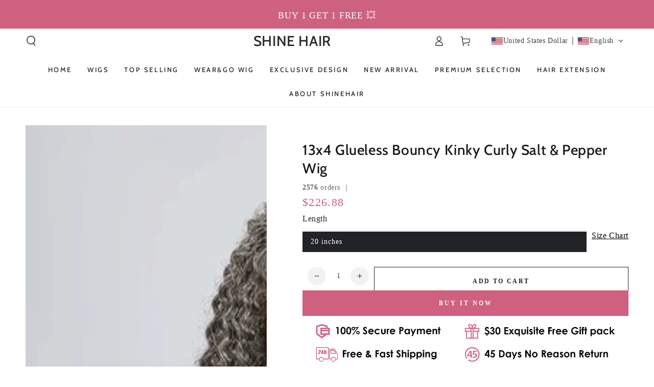

--- FILE ---
content_type: text/html; charset=utf-8
request_url: https://www.shinehairwig.com/en-fr/products/salt-pepper-bob-kinky-curly
body_size: 58171
content:
<!doctype html>
<html class="no-js" lang="en">
  <head>
	<!-- Added by AVADA SEO Suite -->
	

<meta name="twitter:image" content="http://www.shinehairwig.com/cdn/shop/files/6_49a8955b-8bf8-4312-8ffa-51120d3a4298.png?v=1721369582">
    
<script>window.FPConfig = {};window.FPConfig.ignoreKeywords=["/cart","/account"]</script> 


<!-- Added by AVADA SEO Suite: Product Structured Data -->
<script type="application/ld+json">{
"@context": "https://schema.org/",
"@type": "Product",
"@id": "https://www.shinehairwig.com/en-fr/products/salt-pepper-bob-kinky-curly",
"name": "13x4 Glueless Bouncy Kinky Curly Salt &amp; Pepper Wig",
"description": "Brand NameShine HairMaterial100% Human Hair without chemical processedTextureKinky CurlyDensity250%Lace Area13 x 4Lace MaterialTransparent LaceHair ColorSalt &amp;amp; PepperCap SizeStandard Medium 22.5inch（Small &amp;amp; Large size can be customized）Hair Weft Length20 inchesHair LifeOver 1.5 years (depending on use and care)RestyleCan be bleached, dyed, straightened, and curled",
"brand": {
  "@type": "Brand",
  "name": "SHINEHAIRWIG"
},
"offers": {
  "@type": "Offer",
  "price": "226.88",
  "priceCurrency": "USD",
  "itemCondition": "https://schema.org/NewCondition",
  "availability": "https://schema.org/InStock",
  "url": "https://www.shinehairwig.com/en-fr/products/salt-pepper-bob-kinky-curly"
},
"image": [
  "https://www.shinehairwig.com/cdn/shop/files/6_49a8955b-8bf8-4312-8ffa-51120d3a4298.png?v=1721369582",
  "https://www.shinehairwig.com/cdn/shop/files/7_e9c5006f-45e1-400c-90e9-c62334820d52.png?v=1721369582",
  "https://www.shinehairwig.com/cdn/shop/files/8_0b145780-b285-45c3-afa5-d59c09c5fdf9.png?v=1721369582",
  "https://www.shinehairwig.com/cdn/shop/files/2_91de0c5a-d87d-40b8-986e-faf3a62a2580.png?v=1721369582",
  "https://www.shinehairwig.com/cdn/shop/files/3_1b231c7b-854a-4e5f-ba19-d67756eae1d9.png?v=1721369582",
  "https://www.shinehairwig.com/cdn/shop/files/4_0b998a1b-ddeb-42c2-82d1-8b0a46cbe773.png?v=1721369582",
  "https://www.shinehairwig.com/cdn/shop/files/028f2f3953c070dea37af96c975d57b4_00ac5754-9bba-4941-b9cf-95308a55c2d5.png?v=1721369582",
  "https://www.shinehairwig.com/cdn/shop/files/5_8e54e6c2-c36a-4912-bf58-0166a4bf5b72.png?v=1721369582",
  "https://www.shinehairwig.com/cdn/shop/files/5c8ca42f2f936001fbb804c4fdc8b237.png?v=1721456085",
  "https://www.shinehairwig.com/cdn/shop/files/1_d002f5f2-23a5-479f-855d-8eef3eaf991f.png?v=1721369582",
  "https://www.shinehairwig.com/cdn/shop/files/13x4_-_2.png?v=1749700521"
],
"releaseDate": "2024-07-18 23:16:22 -0700",
"sku": "SH-13-4WJ180TT-YH217-20",
"mpn": "SH-13-4WJ180TT-YH217-20"}</script>
<!-- /Added by AVADA SEO Suite --><!-- Added by AVADA SEO Suite: Breadcrumb Structured Data  -->
<script type="application/ld+json">{
  "@context": "https://schema.org",
  "@type": "BreadcrumbList",
  "itemListElement": [{
    "@type": "ListItem",
    "position": 1,
    "name": "Home",
    "item": "https://www.shinehairwig.com"
  }, {
    "@type": "ListItem",
    "position": 2,
    "name": "13x4 Glueless Bouncy Kinky Curly Salt &amp; Pepper Wig",
    "item": "https://www.shinehairwig.com/en-fr/products/salt-pepper-bob-kinky-curly"
  }]
}
</script>
<!-- Added by AVADA SEO Suite -->

	<!-- /Added by AVADA SEO Suite -->
    <style>
      section#shopify-section-template--16865422770373__avada_slideshow_HCY33z {
    height: 98.4rem !important;
}
      @media screen and (max-width: 768px){
        section#shopify-section-template--16865422770373__avada_slideshow_HCY33z {
    height: 48rem !important;
}
      }
    </style>
    <meta charset="utf-8">
    <meta http-equiv="X-UA-Compatible" content="IE=edge">
    <meta name="viewport" content="width=device-width,initial-scale=1">
    <meta name="theme-color" content="">
    <link rel="canonical" href="https://www.shinehairwig.com/en-fr/products/salt-pepper-bob-kinky-curly">
    <link rel="preconnect" href="https://cdn.shopify.com" crossorigin><link rel="icon" type="image/png" href="//www.shinehairwig.com/cdn/shop/files/shinehairwig.com-favicon.png?crop=center&height=32&v=1668649589&width=32"><link rel="preconnect" href="https://fonts.shopifycdn.com" crossorigin><title>
      13x4 Glueless Bouncy Kinky Curly Salt &amp; Pepper Wig
 &ndash; SHINE HAIR</title><meta name="description" content="Experience 7x5 inches of bouncy and voluminous curls, with a stylish salt and pepper blend. No need for glue, our wig stays secure with a comfortable fit.">

<meta property="og:site_name" content="SHINE HAIR">
<meta property="og:url" content="https://www.shinehairwig.com/en-fr/products/salt-pepper-bob-kinky-curly">
<meta property="og:title" content="13x4 Glueless Bouncy Kinky Curly Salt &amp; Pepper Wig">
<meta property="og:type" content="product">
<meta property="og:description" content="Experience 7x5 inches of bouncy and voluminous curls, with a stylish salt and pepper blend. No need for glue, our wig stays secure with a comfortable fit."><meta property="og:image" content="http://www.shinehairwig.com/cdn/shop/files/6_49a8955b-8bf8-4312-8ffa-51120d3a4298.png?v=1721369582">
  <meta property="og:image:secure_url" content="https://www.shinehairwig.com/cdn/shop/files/6_49a8955b-8bf8-4312-8ffa-51120d3a4298.png?v=1721369582">
  <meta property="og:image:width" content="800">
  <meta property="og:image:height" content="800"><meta property="og:price:amount" content="226.88">
  <meta property="og:price:currency" content="USD"><meta name="twitter:card" content="summary_large_image">
<meta name="twitter:title" content="13x4 Glueless Bouncy Kinky Curly Salt &amp; Pepper Wig">
<meta name="twitter:description" content="Experience 7x5 inches of bouncy and voluminous curls, with a stylish salt and pepper blend. No need for glue, our wig stays secure with a comfortable fit.">


    <script src="//www.shinehairwig.com/cdn/shop/t/31/assets/vendor-v4.js" defer="defer"></script>
    <script src="//www.shinehairwig.com/cdn/shop/t/31/assets/pubsub.js?v=104623417541739052901718333184" defer="defer"></script>
    <script src="//www.shinehairwig.com/cdn/shop/t/31/assets/global.js?v=26886119164065653851718333183" defer="defer"></script>

    <script>window.performance && window.performance.mark && window.performance.mark('shopify.content_for_header.start');</script><meta name="facebook-domain-verification" content="lbf4zfjam2ilct2jkp1yid352fq73s">
<meta name="facebook-domain-verification" content="7dug62te08ydi8pqwj70psct2l5l46">
<meta name="google-site-verification" content="1flmzXyS4jwnhunGPAk38cpslOYS27HV_MvcNbW5pnI">
<meta id="shopify-digital-wallet" name="shopify-digital-wallet" content="/57679478981/digital_wallets/dialog">
<meta name="shopify-checkout-api-token" content="1d7a738294edccda268eca6fe0edb3fb">
<meta id="in-context-paypal-metadata" data-shop-id="57679478981" data-venmo-supported="false" data-environment="production" data-locale="en_US" data-paypal-v4="true" data-currency="USD">
<link rel="alternate" hreflang="x-default" href="https://www.shinehairwig.com/products/salt-pepper-bob-kinky-curly">
<link rel="alternate" hreflang="fr" href="https://www.shinehairwig.com/fr/products/salt-pepper-bob-kinky-curly">
<link rel="alternate" hreflang="en-FR" href="https://www.shinehairwig.com/en-fr/products/salt-pepper-bob-kinky-curly">
<link rel="alternate" hreflang="fr-FR" href="https://www.shinehairwig.com/fr-fr/products/salt-pepper-bob-kinky-curly">
<link rel="alternate" hreflang="en-BE" href="https://www.shinehairwig.com/en-fr/products/salt-pepper-bob-kinky-curly">
<link rel="alternate" hreflang="fr-BE" href="https://www.shinehairwig.com/fr-fr/products/salt-pepper-bob-kinky-curly">
<link rel="alternate" hreflang="en-AC" href="https://www.shinehairwig.com/en-eu/products/salt-pepper-bob-kinky-curly">
<link rel="alternate" hreflang="fr-AC" href="https://www.shinehairwig.com/fr-eu/products/salt-pepper-bob-kinky-curly">
<link rel="alternate" hreflang="en-AD" href="https://www.shinehairwig.com/en-eu/products/salt-pepper-bob-kinky-curly">
<link rel="alternate" hreflang="fr-AD" href="https://www.shinehairwig.com/fr-eu/products/salt-pepper-bob-kinky-curly">
<link rel="alternate" hreflang="en-AE" href="https://www.shinehairwig.com/en-eu/products/salt-pepper-bob-kinky-curly">
<link rel="alternate" hreflang="fr-AE" href="https://www.shinehairwig.com/fr-eu/products/salt-pepper-bob-kinky-curly">
<link rel="alternate" hreflang="en-AF" href="https://www.shinehairwig.com/en-eu/products/salt-pepper-bob-kinky-curly">
<link rel="alternate" hreflang="fr-AF" href="https://www.shinehairwig.com/fr-eu/products/salt-pepper-bob-kinky-curly">
<link rel="alternate" hreflang="en-AG" href="https://www.shinehairwig.com/en-eu/products/salt-pepper-bob-kinky-curly">
<link rel="alternate" hreflang="fr-AG" href="https://www.shinehairwig.com/fr-eu/products/salt-pepper-bob-kinky-curly">
<link rel="alternate" hreflang="en-AI" href="https://www.shinehairwig.com/en-eu/products/salt-pepper-bob-kinky-curly">
<link rel="alternate" hreflang="fr-AI" href="https://www.shinehairwig.com/fr-eu/products/salt-pepper-bob-kinky-curly">
<link rel="alternate" hreflang="en-AL" href="https://www.shinehairwig.com/en-eu/products/salt-pepper-bob-kinky-curly">
<link rel="alternate" hreflang="fr-AL" href="https://www.shinehairwig.com/fr-eu/products/salt-pepper-bob-kinky-curly">
<link rel="alternate" hreflang="en-AM" href="https://www.shinehairwig.com/en-eu/products/salt-pepper-bob-kinky-curly">
<link rel="alternate" hreflang="fr-AM" href="https://www.shinehairwig.com/fr-eu/products/salt-pepper-bob-kinky-curly">
<link rel="alternate" hreflang="en-AO" href="https://www.shinehairwig.com/en-eu/products/salt-pepper-bob-kinky-curly">
<link rel="alternate" hreflang="fr-AO" href="https://www.shinehairwig.com/fr-eu/products/salt-pepper-bob-kinky-curly">
<link rel="alternate" hreflang="en-AR" href="https://www.shinehairwig.com/en-eu/products/salt-pepper-bob-kinky-curly">
<link rel="alternate" hreflang="fr-AR" href="https://www.shinehairwig.com/fr-eu/products/salt-pepper-bob-kinky-curly">
<link rel="alternate" hreflang="en-AT" href="https://www.shinehairwig.com/en-eu/products/salt-pepper-bob-kinky-curly">
<link rel="alternate" hreflang="fr-AT" href="https://www.shinehairwig.com/fr-eu/products/salt-pepper-bob-kinky-curly">
<link rel="alternate" hreflang="en-AU" href="https://www.shinehairwig.com/en-eu/products/salt-pepper-bob-kinky-curly">
<link rel="alternate" hreflang="fr-AU" href="https://www.shinehairwig.com/fr-eu/products/salt-pepper-bob-kinky-curly">
<link rel="alternate" hreflang="en-AW" href="https://www.shinehairwig.com/en-eu/products/salt-pepper-bob-kinky-curly">
<link rel="alternate" hreflang="fr-AW" href="https://www.shinehairwig.com/fr-eu/products/salt-pepper-bob-kinky-curly">
<link rel="alternate" hreflang="en-AX" href="https://www.shinehairwig.com/en-eu/products/salt-pepper-bob-kinky-curly">
<link rel="alternate" hreflang="fr-AX" href="https://www.shinehairwig.com/fr-eu/products/salt-pepper-bob-kinky-curly">
<link rel="alternate" hreflang="en-AZ" href="https://www.shinehairwig.com/en-eu/products/salt-pepper-bob-kinky-curly">
<link rel="alternate" hreflang="fr-AZ" href="https://www.shinehairwig.com/fr-eu/products/salt-pepper-bob-kinky-curly">
<link rel="alternate" hreflang="en-BA" href="https://www.shinehairwig.com/en-eu/products/salt-pepper-bob-kinky-curly">
<link rel="alternate" hreflang="fr-BA" href="https://www.shinehairwig.com/fr-eu/products/salt-pepper-bob-kinky-curly">
<link rel="alternate" hreflang="en-BB" href="https://www.shinehairwig.com/en-eu/products/salt-pepper-bob-kinky-curly">
<link rel="alternate" hreflang="fr-BB" href="https://www.shinehairwig.com/fr-eu/products/salt-pepper-bob-kinky-curly">
<link rel="alternate" hreflang="en-BD" href="https://www.shinehairwig.com/en-eu/products/salt-pepper-bob-kinky-curly">
<link rel="alternate" hreflang="fr-BD" href="https://www.shinehairwig.com/fr-eu/products/salt-pepper-bob-kinky-curly">
<link rel="alternate" hreflang="en-BF" href="https://www.shinehairwig.com/en-eu/products/salt-pepper-bob-kinky-curly">
<link rel="alternate" hreflang="fr-BF" href="https://www.shinehairwig.com/fr-eu/products/salt-pepper-bob-kinky-curly">
<link rel="alternate" hreflang="en-BG" href="https://www.shinehairwig.com/en-eu/products/salt-pepper-bob-kinky-curly">
<link rel="alternate" hreflang="fr-BG" href="https://www.shinehairwig.com/fr-eu/products/salt-pepper-bob-kinky-curly">
<link rel="alternate" hreflang="en-BH" href="https://www.shinehairwig.com/en-eu/products/salt-pepper-bob-kinky-curly">
<link rel="alternate" hreflang="fr-BH" href="https://www.shinehairwig.com/fr-eu/products/salt-pepper-bob-kinky-curly">
<link rel="alternate" hreflang="en-BI" href="https://www.shinehairwig.com/en-eu/products/salt-pepper-bob-kinky-curly">
<link rel="alternate" hreflang="fr-BI" href="https://www.shinehairwig.com/fr-eu/products/salt-pepper-bob-kinky-curly">
<link rel="alternate" hreflang="en-BJ" href="https://www.shinehairwig.com/en-eu/products/salt-pepper-bob-kinky-curly">
<link rel="alternate" hreflang="fr-BJ" href="https://www.shinehairwig.com/fr-eu/products/salt-pepper-bob-kinky-curly">
<link rel="alternate" hreflang="en-BL" href="https://www.shinehairwig.com/en-eu/products/salt-pepper-bob-kinky-curly">
<link rel="alternate" hreflang="fr-BL" href="https://www.shinehairwig.com/fr-eu/products/salt-pepper-bob-kinky-curly">
<link rel="alternate" hreflang="en-BM" href="https://www.shinehairwig.com/en-eu/products/salt-pepper-bob-kinky-curly">
<link rel="alternate" hreflang="fr-BM" href="https://www.shinehairwig.com/fr-eu/products/salt-pepper-bob-kinky-curly">
<link rel="alternate" hreflang="en-BN" href="https://www.shinehairwig.com/en-eu/products/salt-pepper-bob-kinky-curly">
<link rel="alternate" hreflang="fr-BN" href="https://www.shinehairwig.com/fr-eu/products/salt-pepper-bob-kinky-curly">
<link rel="alternate" hreflang="en-BO" href="https://www.shinehairwig.com/en-eu/products/salt-pepper-bob-kinky-curly">
<link rel="alternate" hreflang="fr-BO" href="https://www.shinehairwig.com/fr-eu/products/salt-pepper-bob-kinky-curly">
<link rel="alternate" hreflang="en-BQ" href="https://www.shinehairwig.com/en-eu/products/salt-pepper-bob-kinky-curly">
<link rel="alternate" hreflang="fr-BQ" href="https://www.shinehairwig.com/fr-eu/products/salt-pepper-bob-kinky-curly">
<link rel="alternate" hreflang="en-BR" href="https://www.shinehairwig.com/en-eu/products/salt-pepper-bob-kinky-curly">
<link rel="alternate" hreflang="fr-BR" href="https://www.shinehairwig.com/fr-eu/products/salt-pepper-bob-kinky-curly">
<link rel="alternate" hreflang="en-BS" href="https://www.shinehairwig.com/en-eu/products/salt-pepper-bob-kinky-curly">
<link rel="alternate" hreflang="fr-BS" href="https://www.shinehairwig.com/fr-eu/products/salt-pepper-bob-kinky-curly">
<link rel="alternate" hreflang="en-BT" href="https://www.shinehairwig.com/en-eu/products/salt-pepper-bob-kinky-curly">
<link rel="alternate" hreflang="fr-BT" href="https://www.shinehairwig.com/fr-eu/products/salt-pepper-bob-kinky-curly">
<link rel="alternate" hreflang="en-BW" href="https://www.shinehairwig.com/en-eu/products/salt-pepper-bob-kinky-curly">
<link rel="alternate" hreflang="fr-BW" href="https://www.shinehairwig.com/fr-eu/products/salt-pepper-bob-kinky-curly">
<link rel="alternate" hreflang="en-BY" href="https://www.shinehairwig.com/en-eu/products/salt-pepper-bob-kinky-curly">
<link rel="alternate" hreflang="fr-BY" href="https://www.shinehairwig.com/fr-eu/products/salt-pepper-bob-kinky-curly">
<link rel="alternate" hreflang="en-BZ" href="https://www.shinehairwig.com/en-eu/products/salt-pepper-bob-kinky-curly">
<link rel="alternate" hreflang="fr-BZ" href="https://www.shinehairwig.com/fr-eu/products/salt-pepper-bob-kinky-curly">
<link rel="alternate" hreflang="en-CC" href="https://www.shinehairwig.com/en-eu/products/salt-pepper-bob-kinky-curly">
<link rel="alternate" hreflang="fr-CC" href="https://www.shinehairwig.com/fr-eu/products/salt-pepper-bob-kinky-curly">
<link rel="alternate" hreflang="en-CD" href="https://www.shinehairwig.com/en-eu/products/salt-pepper-bob-kinky-curly">
<link rel="alternate" hreflang="fr-CD" href="https://www.shinehairwig.com/fr-eu/products/salt-pepper-bob-kinky-curly">
<link rel="alternate" hreflang="en-CF" href="https://www.shinehairwig.com/en-eu/products/salt-pepper-bob-kinky-curly">
<link rel="alternate" hreflang="fr-CF" href="https://www.shinehairwig.com/fr-eu/products/salt-pepper-bob-kinky-curly">
<link rel="alternate" hreflang="en-CG" href="https://www.shinehairwig.com/en-eu/products/salt-pepper-bob-kinky-curly">
<link rel="alternate" hreflang="fr-CG" href="https://www.shinehairwig.com/fr-eu/products/salt-pepper-bob-kinky-curly">
<link rel="alternate" hreflang="en-CH" href="https://www.shinehairwig.com/en-eu/products/salt-pepper-bob-kinky-curly">
<link rel="alternate" hreflang="fr-CH" href="https://www.shinehairwig.com/fr-eu/products/salt-pepper-bob-kinky-curly">
<link rel="alternate" hreflang="en-CI" href="https://www.shinehairwig.com/en-eu/products/salt-pepper-bob-kinky-curly">
<link rel="alternate" hreflang="fr-CI" href="https://www.shinehairwig.com/fr-eu/products/salt-pepper-bob-kinky-curly">
<link rel="alternate" hreflang="en-CK" href="https://www.shinehairwig.com/en-eu/products/salt-pepper-bob-kinky-curly">
<link rel="alternate" hreflang="fr-CK" href="https://www.shinehairwig.com/fr-eu/products/salt-pepper-bob-kinky-curly">
<link rel="alternate" hreflang="en-CL" href="https://www.shinehairwig.com/en-eu/products/salt-pepper-bob-kinky-curly">
<link rel="alternate" hreflang="fr-CL" href="https://www.shinehairwig.com/fr-eu/products/salt-pepper-bob-kinky-curly">
<link rel="alternate" hreflang="en-CM" href="https://www.shinehairwig.com/en-eu/products/salt-pepper-bob-kinky-curly">
<link rel="alternate" hreflang="fr-CM" href="https://www.shinehairwig.com/fr-eu/products/salt-pepper-bob-kinky-curly">
<link rel="alternate" hreflang="en-CN" href="https://www.shinehairwig.com/en-eu/products/salt-pepper-bob-kinky-curly">
<link rel="alternate" hreflang="fr-CN" href="https://www.shinehairwig.com/fr-eu/products/salt-pepper-bob-kinky-curly">
<link rel="alternate" hreflang="en-CO" href="https://www.shinehairwig.com/en-eu/products/salt-pepper-bob-kinky-curly">
<link rel="alternate" hreflang="fr-CO" href="https://www.shinehairwig.com/fr-eu/products/salt-pepper-bob-kinky-curly">
<link rel="alternate" hreflang="en-CR" href="https://www.shinehairwig.com/en-eu/products/salt-pepper-bob-kinky-curly">
<link rel="alternate" hreflang="fr-CR" href="https://www.shinehairwig.com/fr-eu/products/salt-pepper-bob-kinky-curly">
<link rel="alternate" hreflang="en-CV" href="https://www.shinehairwig.com/en-eu/products/salt-pepper-bob-kinky-curly">
<link rel="alternate" hreflang="fr-CV" href="https://www.shinehairwig.com/fr-eu/products/salt-pepper-bob-kinky-curly">
<link rel="alternate" hreflang="en-CW" href="https://www.shinehairwig.com/en-eu/products/salt-pepper-bob-kinky-curly">
<link rel="alternate" hreflang="fr-CW" href="https://www.shinehairwig.com/fr-eu/products/salt-pepper-bob-kinky-curly">
<link rel="alternate" hreflang="en-CX" href="https://www.shinehairwig.com/en-eu/products/salt-pepper-bob-kinky-curly">
<link rel="alternate" hreflang="fr-CX" href="https://www.shinehairwig.com/fr-eu/products/salt-pepper-bob-kinky-curly">
<link rel="alternate" hreflang="en-CY" href="https://www.shinehairwig.com/en-eu/products/salt-pepper-bob-kinky-curly">
<link rel="alternate" hreflang="fr-CY" href="https://www.shinehairwig.com/fr-eu/products/salt-pepper-bob-kinky-curly">
<link rel="alternate" hreflang="en-CZ" href="https://www.shinehairwig.com/en-eu/products/salt-pepper-bob-kinky-curly">
<link rel="alternate" hreflang="fr-CZ" href="https://www.shinehairwig.com/fr-eu/products/salt-pepper-bob-kinky-curly">
<link rel="alternate" hreflang="en-DE" href="https://www.shinehairwig.com/en-eu/products/salt-pepper-bob-kinky-curly">
<link rel="alternate" hreflang="fr-DE" href="https://www.shinehairwig.com/fr-eu/products/salt-pepper-bob-kinky-curly">
<link rel="alternate" hreflang="en-DJ" href="https://www.shinehairwig.com/en-eu/products/salt-pepper-bob-kinky-curly">
<link rel="alternate" hreflang="fr-DJ" href="https://www.shinehairwig.com/fr-eu/products/salt-pepper-bob-kinky-curly">
<link rel="alternate" hreflang="en-DK" href="https://www.shinehairwig.com/en-eu/products/salt-pepper-bob-kinky-curly">
<link rel="alternate" hreflang="fr-DK" href="https://www.shinehairwig.com/fr-eu/products/salt-pepper-bob-kinky-curly">
<link rel="alternate" hreflang="en-DM" href="https://www.shinehairwig.com/en-eu/products/salt-pepper-bob-kinky-curly">
<link rel="alternate" hreflang="fr-DM" href="https://www.shinehairwig.com/fr-eu/products/salt-pepper-bob-kinky-curly">
<link rel="alternate" hreflang="en-DO" href="https://www.shinehairwig.com/en-eu/products/salt-pepper-bob-kinky-curly">
<link rel="alternate" hreflang="fr-DO" href="https://www.shinehairwig.com/fr-eu/products/salt-pepper-bob-kinky-curly">
<link rel="alternate" hreflang="en-DZ" href="https://www.shinehairwig.com/en-eu/products/salt-pepper-bob-kinky-curly">
<link rel="alternate" hreflang="fr-DZ" href="https://www.shinehairwig.com/fr-eu/products/salt-pepper-bob-kinky-curly">
<link rel="alternate" hreflang="en-EC" href="https://www.shinehairwig.com/en-eu/products/salt-pepper-bob-kinky-curly">
<link rel="alternate" hreflang="fr-EC" href="https://www.shinehairwig.com/fr-eu/products/salt-pepper-bob-kinky-curly">
<link rel="alternate" hreflang="en-EE" href="https://www.shinehairwig.com/en-eu/products/salt-pepper-bob-kinky-curly">
<link rel="alternate" hreflang="fr-EE" href="https://www.shinehairwig.com/fr-eu/products/salt-pepper-bob-kinky-curly">
<link rel="alternate" hreflang="en-EG" href="https://www.shinehairwig.com/en-eu/products/salt-pepper-bob-kinky-curly">
<link rel="alternate" hreflang="fr-EG" href="https://www.shinehairwig.com/fr-eu/products/salt-pepper-bob-kinky-curly">
<link rel="alternate" hreflang="en-EH" href="https://www.shinehairwig.com/en-eu/products/salt-pepper-bob-kinky-curly">
<link rel="alternate" hreflang="fr-EH" href="https://www.shinehairwig.com/fr-eu/products/salt-pepper-bob-kinky-curly">
<link rel="alternate" hreflang="en-ER" href="https://www.shinehairwig.com/en-eu/products/salt-pepper-bob-kinky-curly">
<link rel="alternate" hreflang="fr-ER" href="https://www.shinehairwig.com/fr-eu/products/salt-pepper-bob-kinky-curly">
<link rel="alternate" hreflang="en-ES" href="https://www.shinehairwig.com/en-eu/products/salt-pepper-bob-kinky-curly">
<link rel="alternate" hreflang="fr-ES" href="https://www.shinehairwig.com/fr-eu/products/salt-pepper-bob-kinky-curly">
<link rel="alternate" hreflang="en-ET" href="https://www.shinehairwig.com/en-eu/products/salt-pepper-bob-kinky-curly">
<link rel="alternate" hreflang="fr-ET" href="https://www.shinehairwig.com/fr-eu/products/salt-pepper-bob-kinky-curly">
<link rel="alternate" hreflang="en-FI" href="https://www.shinehairwig.com/en-eu/products/salt-pepper-bob-kinky-curly">
<link rel="alternate" hreflang="fr-FI" href="https://www.shinehairwig.com/fr-eu/products/salt-pepper-bob-kinky-curly">
<link rel="alternate" hreflang="en-FJ" href="https://www.shinehairwig.com/en-eu/products/salt-pepper-bob-kinky-curly">
<link rel="alternate" hreflang="fr-FJ" href="https://www.shinehairwig.com/fr-eu/products/salt-pepper-bob-kinky-curly">
<link rel="alternate" hreflang="en-FK" href="https://www.shinehairwig.com/en-eu/products/salt-pepper-bob-kinky-curly">
<link rel="alternate" hreflang="fr-FK" href="https://www.shinehairwig.com/fr-eu/products/salt-pepper-bob-kinky-curly">
<link rel="alternate" hreflang="en-FO" href="https://www.shinehairwig.com/en-eu/products/salt-pepper-bob-kinky-curly">
<link rel="alternate" hreflang="fr-FO" href="https://www.shinehairwig.com/fr-eu/products/salt-pepper-bob-kinky-curly">
<link rel="alternate" hreflang="en-GA" href="https://www.shinehairwig.com/en-eu/products/salt-pepper-bob-kinky-curly">
<link rel="alternate" hreflang="fr-GA" href="https://www.shinehairwig.com/fr-eu/products/salt-pepper-bob-kinky-curly">
<link rel="alternate" hreflang="en-GD" href="https://www.shinehairwig.com/en-eu/products/salt-pepper-bob-kinky-curly">
<link rel="alternate" hreflang="fr-GD" href="https://www.shinehairwig.com/fr-eu/products/salt-pepper-bob-kinky-curly">
<link rel="alternate" hreflang="en-GE" href="https://www.shinehairwig.com/en-eu/products/salt-pepper-bob-kinky-curly">
<link rel="alternate" hreflang="fr-GE" href="https://www.shinehairwig.com/fr-eu/products/salt-pepper-bob-kinky-curly">
<link rel="alternate" hreflang="en-GF" href="https://www.shinehairwig.com/en-eu/products/salt-pepper-bob-kinky-curly">
<link rel="alternate" hreflang="fr-GF" href="https://www.shinehairwig.com/fr-eu/products/salt-pepper-bob-kinky-curly">
<link rel="alternate" hreflang="en-GG" href="https://www.shinehairwig.com/en-eu/products/salt-pepper-bob-kinky-curly">
<link rel="alternate" hreflang="fr-GG" href="https://www.shinehairwig.com/fr-eu/products/salt-pepper-bob-kinky-curly">
<link rel="alternate" hreflang="en-GH" href="https://www.shinehairwig.com/en-eu/products/salt-pepper-bob-kinky-curly">
<link rel="alternate" hreflang="fr-GH" href="https://www.shinehairwig.com/fr-eu/products/salt-pepper-bob-kinky-curly">
<link rel="alternate" hreflang="en-GI" href="https://www.shinehairwig.com/en-eu/products/salt-pepper-bob-kinky-curly">
<link rel="alternate" hreflang="fr-GI" href="https://www.shinehairwig.com/fr-eu/products/salt-pepper-bob-kinky-curly">
<link rel="alternate" hreflang="en-GL" href="https://www.shinehairwig.com/en-eu/products/salt-pepper-bob-kinky-curly">
<link rel="alternate" hreflang="fr-GL" href="https://www.shinehairwig.com/fr-eu/products/salt-pepper-bob-kinky-curly">
<link rel="alternate" hreflang="en-GM" href="https://www.shinehairwig.com/en-eu/products/salt-pepper-bob-kinky-curly">
<link rel="alternate" hreflang="fr-GM" href="https://www.shinehairwig.com/fr-eu/products/salt-pepper-bob-kinky-curly">
<link rel="alternate" hreflang="en-GN" href="https://www.shinehairwig.com/en-eu/products/salt-pepper-bob-kinky-curly">
<link rel="alternate" hreflang="fr-GN" href="https://www.shinehairwig.com/fr-eu/products/salt-pepper-bob-kinky-curly">
<link rel="alternate" hreflang="en-GP" href="https://www.shinehairwig.com/en-eu/products/salt-pepper-bob-kinky-curly">
<link rel="alternate" hreflang="fr-GP" href="https://www.shinehairwig.com/fr-eu/products/salt-pepper-bob-kinky-curly">
<link rel="alternate" hreflang="en-GQ" href="https://www.shinehairwig.com/en-eu/products/salt-pepper-bob-kinky-curly">
<link rel="alternate" hreflang="fr-GQ" href="https://www.shinehairwig.com/fr-eu/products/salt-pepper-bob-kinky-curly">
<link rel="alternate" hreflang="en-GR" href="https://www.shinehairwig.com/en-eu/products/salt-pepper-bob-kinky-curly">
<link rel="alternate" hreflang="fr-GR" href="https://www.shinehairwig.com/fr-eu/products/salt-pepper-bob-kinky-curly">
<link rel="alternate" hreflang="en-GS" href="https://www.shinehairwig.com/en-eu/products/salt-pepper-bob-kinky-curly">
<link rel="alternate" hreflang="fr-GS" href="https://www.shinehairwig.com/fr-eu/products/salt-pepper-bob-kinky-curly">
<link rel="alternate" hreflang="en-GT" href="https://www.shinehairwig.com/en-eu/products/salt-pepper-bob-kinky-curly">
<link rel="alternate" hreflang="fr-GT" href="https://www.shinehairwig.com/fr-eu/products/salt-pepper-bob-kinky-curly">
<link rel="alternate" hreflang="en-GW" href="https://www.shinehairwig.com/en-eu/products/salt-pepper-bob-kinky-curly">
<link rel="alternate" hreflang="fr-GW" href="https://www.shinehairwig.com/fr-eu/products/salt-pepper-bob-kinky-curly">
<link rel="alternate" hreflang="en-GY" href="https://www.shinehairwig.com/en-eu/products/salt-pepper-bob-kinky-curly">
<link rel="alternate" hreflang="fr-GY" href="https://www.shinehairwig.com/fr-eu/products/salt-pepper-bob-kinky-curly">
<link rel="alternate" hreflang="en-HK" href="https://www.shinehairwig.com/en-eu/products/salt-pepper-bob-kinky-curly">
<link rel="alternate" hreflang="fr-HK" href="https://www.shinehairwig.com/fr-eu/products/salt-pepper-bob-kinky-curly">
<link rel="alternate" hreflang="en-HN" href="https://www.shinehairwig.com/en-eu/products/salt-pepper-bob-kinky-curly">
<link rel="alternate" hreflang="fr-HN" href="https://www.shinehairwig.com/fr-eu/products/salt-pepper-bob-kinky-curly">
<link rel="alternate" hreflang="en-HR" href="https://www.shinehairwig.com/en-eu/products/salt-pepper-bob-kinky-curly">
<link rel="alternate" hreflang="fr-HR" href="https://www.shinehairwig.com/fr-eu/products/salt-pepper-bob-kinky-curly">
<link rel="alternate" hreflang="en-HT" href="https://www.shinehairwig.com/en-eu/products/salt-pepper-bob-kinky-curly">
<link rel="alternate" hreflang="fr-HT" href="https://www.shinehairwig.com/fr-eu/products/salt-pepper-bob-kinky-curly">
<link rel="alternate" hreflang="en-HU" href="https://www.shinehairwig.com/en-eu/products/salt-pepper-bob-kinky-curly">
<link rel="alternate" hreflang="fr-HU" href="https://www.shinehairwig.com/fr-eu/products/salt-pepper-bob-kinky-curly">
<link rel="alternate" hreflang="en-ID" href="https://www.shinehairwig.com/en-eu/products/salt-pepper-bob-kinky-curly">
<link rel="alternate" hreflang="fr-ID" href="https://www.shinehairwig.com/fr-eu/products/salt-pepper-bob-kinky-curly">
<link rel="alternate" hreflang="en-IE" href="https://www.shinehairwig.com/en-eu/products/salt-pepper-bob-kinky-curly">
<link rel="alternate" hreflang="fr-IE" href="https://www.shinehairwig.com/fr-eu/products/salt-pepper-bob-kinky-curly">
<link rel="alternate" hreflang="en-IL" href="https://www.shinehairwig.com/en-eu/products/salt-pepper-bob-kinky-curly">
<link rel="alternate" hreflang="fr-IL" href="https://www.shinehairwig.com/fr-eu/products/salt-pepper-bob-kinky-curly">
<link rel="alternate" hreflang="en-IM" href="https://www.shinehairwig.com/en-eu/products/salt-pepper-bob-kinky-curly">
<link rel="alternate" hreflang="fr-IM" href="https://www.shinehairwig.com/fr-eu/products/salt-pepper-bob-kinky-curly">
<link rel="alternate" hreflang="en-IN" href="https://www.shinehairwig.com/en-eu/products/salt-pepper-bob-kinky-curly">
<link rel="alternate" hreflang="fr-IN" href="https://www.shinehairwig.com/fr-eu/products/salt-pepper-bob-kinky-curly">
<link rel="alternate" hreflang="en-IO" href="https://www.shinehairwig.com/en-eu/products/salt-pepper-bob-kinky-curly">
<link rel="alternate" hreflang="fr-IO" href="https://www.shinehairwig.com/fr-eu/products/salt-pepper-bob-kinky-curly">
<link rel="alternate" hreflang="en-IQ" href="https://www.shinehairwig.com/en-eu/products/salt-pepper-bob-kinky-curly">
<link rel="alternate" hreflang="fr-IQ" href="https://www.shinehairwig.com/fr-eu/products/salt-pepper-bob-kinky-curly">
<link rel="alternate" hreflang="en-IS" href="https://www.shinehairwig.com/en-eu/products/salt-pepper-bob-kinky-curly">
<link rel="alternate" hreflang="fr-IS" href="https://www.shinehairwig.com/fr-eu/products/salt-pepper-bob-kinky-curly">
<link rel="alternate" hreflang="en-IT" href="https://www.shinehairwig.com/en-eu/products/salt-pepper-bob-kinky-curly">
<link rel="alternate" hreflang="fr-IT" href="https://www.shinehairwig.com/fr-eu/products/salt-pepper-bob-kinky-curly">
<link rel="alternate" hreflang="en-JE" href="https://www.shinehairwig.com/en-eu/products/salt-pepper-bob-kinky-curly">
<link rel="alternate" hreflang="fr-JE" href="https://www.shinehairwig.com/fr-eu/products/salt-pepper-bob-kinky-curly">
<link rel="alternate" hreflang="en-JM" href="https://www.shinehairwig.com/en-eu/products/salt-pepper-bob-kinky-curly">
<link rel="alternate" hreflang="fr-JM" href="https://www.shinehairwig.com/fr-eu/products/salt-pepper-bob-kinky-curly">
<link rel="alternate" hreflang="en-JO" href="https://www.shinehairwig.com/en-eu/products/salt-pepper-bob-kinky-curly">
<link rel="alternate" hreflang="fr-JO" href="https://www.shinehairwig.com/fr-eu/products/salt-pepper-bob-kinky-curly">
<link rel="alternate" hreflang="en-JP" href="https://www.shinehairwig.com/en-eu/products/salt-pepper-bob-kinky-curly">
<link rel="alternate" hreflang="fr-JP" href="https://www.shinehairwig.com/fr-eu/products/salt-pepper-bob-kinky-curly">
<link rel="alternate" hreflang="en-KE" href="https://www.shinehairwig.com/en-eu/products/salt-pepper-bob-kinky-curly">
<link rel="alternate" hreflang="fr-KE" href="https://www.shinehairwig.com/fr-eu/products/salt-pepper-bob-kinky-curly">
<link rel="alternate" hreflang="en-KG" href="https://www.shinehairwig.com/en-eu/products/salt-pepper-bob-kinky-curly">
<link rel="alternate" hreflang="fr-KG" href="https://www.shinehairwig.com/fr-eu/products/salt-pepper-bob-kinky-curly">
<link rel="alternate" hreflang="en-KH" href="https://www.shinehairwig.com/en-eu/products/salt-pepper-bob-kinky-curly">
<link rel="alternate" hreflang="fr-KH" href="https://www.shinehairwig.com/fr-eu/products/salt-pepper-bob-kinky-curly">
<link rel="alternate" hreflang="en-KI" href="https://www.shinehairwig.com/en-eu/products/salt-pepper-bob-kinky-curly">
<link rel="alternate" hreflang="fr-KI" href="https://www.shinehairwig.com/fr-eu/products/salt-pepper-bob-kinky-curly">
<link rel="alternate" hreflang="en-KM" href="https://www.shinehairwig.com/en-eu/products/salt-pepper-bob-kinky-curly">
<link rel="alternate" hreflang="fr-KM" href="https://www.shinehairwig.com/fr-eu/products/salt-pepper-bob-kinky-curly">
<link rel="alternate" hreflang="en-KN" href="https://www.shinehairwig.com/en-eu/products/salt-pepper-bob-kinky-curly">
<link rel="alternate" hreflang="fr-KN" href="https://www.shinehairwig.com/fr-eu/products/salt-pepper-bob-kinky-curly">
<link rel="alternate" hreflang="en-KR" href="https://www.shinehairwig.com/en-eu/products/salt-pepper-bob-kinky-curly">
<link rel="alternate" hreflang="fr-KR" href="https://www.shinehairwig.com/fr-eu/products/salt-pepper-bob-kinky-curly">
<link rel="alternate" hreflang="en-KW" href="https://www.shinehairwig.com/en-eu/products/salt-pepper-bob-kinky-curly">
<link rel="alternate" hreflang="fr-KW" href="https://www.shinehairwig.com/fr-eu/products/salt-pepper-bob-kinky-curly">
<link rel="alternate" hreflang="en-KY" href="https://www.shinehairwig.com/en-eu/products/salt-pepper-bob-kinky-curly">
<link rel="alternate" hreflang="fr-KY" href="https://www.shinehairwig.com/fr-eu/products/salt-pepper-bob-kinky-curly">
<link rel="alternate" hreflang="en-KZ" href="https://www.shinehairwig.com/en-eu/products/salt-pepper-bob-kinky-curly">
<link rel="alternate" hreflang="fr-KZ" href="https://www.shinehairwig.com/fr-eu/products/salt-pepper-bob-kinky-curly">
<link rel="alternate" hreflang="en-LA" href="https://www.shinehairwig.com/en-eu/products/salt-pepper-bob-kinky-curly">
<link rel="alternate" hreflang="fr-LA" href="https://www.shinehairwig.com/fr-eu/products/salt-pepper-bob-kinky-curly">
<link rel="alternate" hreflang="en-LB" href="https://www.shinehairwig.com/en-eu/products/salt-pepper-bob-kinky-curly">
<link rel="alternate" hreflang="fr-LB" href="https://www.shinehairwig.com/fr-eu/products/salt-pepper-bob-kinky-curly">
<link rel="alternate" hreflang="en-LC" href="https://www.shinehairwig.com/en-eu/products/salt-pepper-bob-kinky-curly">
<link rel="alternate" hreflang="fr-LC" href="https://www.shinehairwig.com/fr-eu/products/salt-pepper-bob-kinky-curly">
<link rel="alternate" hreflang="en-LI" href="https://www.shinehairwig.com/en-eu/products/salt-pepper-bob-kinky-curly">
<link rel="alternate" hreflang="fr-LI" href="https://www.shinehairwig.com/fr-eu/products/salt-pepper-bob-kinky-curly">
<link rel="alternate" hreflang="en-LK" href="https://www.shinehairwig.com/en-eu/products/salt-pepper-bob-kinky-curly">
<link rel="alternate" hreflang="fr-LK" href="https://www.shinehairwig.com/fr-eu/products/salt-pepper-bob-kinky-curly">
<link rel="alternate" hreflang="en-LR" href="https://www.shinehairwig.com/en-eu/products/salt-pepper-bob-kinky-curly">
<link rel="alternate" hreflang="fr-LR" href="https://www.shinehairwig.com/fr-eu/products/salt-pepper-bob-kinky-curly">
<link rel="alternate" hreflang="en-LS" href="https://www.shinehairwig.com/en-eu/products/salt-pepper-bob-kinky-curly">
<link rel="alternate" hreflang="fr-LS" href="https://www.shinehairwig.com/fr-eu/products/salt-pepper-bob-kinky-curly">
<link rel="alternate" hreflang="en-LT" href="https://www.shinehairwig.com/en-eu/products/salt-pepper-bob-kinky-curly">
<link rel="alternate" hreflang="fr-LT" href="https://www.shinehairwig.com/fr-eu/products/salt-pepper-bob-kinky-curly">
<link rel="alternate" hreflang="en-LU" href="https://www.shinehairwig.com/en-eu/products/salt-pepper-bob-kinky-curly">
<link rel="alternate" hreflang="fr-LU" href="https://www.shinehairwig.com/fr-eu/products/salt-pepper-bob-kinky-curly">
<link rel="alternate" hreflang="en-LV" href="https://www.shinehairwig.com/en-eu/products/salt-pepper-bob-kinky-curly">
<link rel="alternate" hreflang="fr-LV" href="https://www.shinehairwig.com/fr-eu/products/salt-pepper-bob-kinky-curly">
<link rel="alternate" hreflang="en-LY" href="https://www.shinehairwig.com/en-eu/products/salt-pepper-bob-kinky-curly">
<link rel="alternate" hreflang="fr-LY" href="https://www.shinehairwig.com/fr-eu/products/salt-pepper-bob-kinky-curly">
<link rel="alternate" hreflang="en-MA" href="https://www.shinehairwig.com/en-eu/products/salt-pepper-bob-kinky-curly">
<link rel="alternate" hreflang="fr-MA" href="https://www.shinehairwig.com/fr-eu/products/salt-pepper-bob-kinky-curly">
<link rel="alternate" hreflang="en-MC" href="https://www.shinehairwig.com/en-eu/products/salt-pepper-bob-kinky-curly">
<link rel="alternate" hreflang="fr-MC" href="https://www.shinehairwig.com/fr-eu/products/salt-pepper-bob-kinky-curly">
<link rel="alternate" hreflang="en-MD" href="https://www.shinehairwig.com/en-eu/products/salt-pepper-bob-kinky-curly">
<link rel="alternate" hreflang="fr-MD" href="https://www.shinehairwig.com/fr-eu/products/salt-pepper-bob-kinky-curly">
<link rel="alternate" hreflang="en-ME" href="https://www.shinehairwig.com/en-eu/products/salt-pepper-bob-kinky-curly">
<link rel="alternate" hreflang="fr-ME" href="https://www.shinehairwig.com/fr-eu/products/salt-pepper-bob-kinky-curly">
<link rel="alternate" hreflang="en-MF" href="https://www.shinehairwig.com/en-eu/products/salt-pepper-bob-kinky-curly">
<link rel="alternate" hreflang="fr-MF" href="https://www.shinehairwig.com/fr-eu/products/salt-pepper-bob-kinky-curly">
<link rel="alternate" hreflang="en-MG" href="https://www.shinehairwig.com/en-eu/products/salt-pepper-bob-kinky-curly">
<link rel="alternate" hreflang="fr-MG" href="https://www.shinehairwig.com/fr-eu/products/salt-pepper-bob-kinky-curly">
<link rel="alternate" hreflang="en-MK" href="https://www.shinehairwig.com/en-eu/products/salt-pepper-bob-kinky-curly">
<link rel="alternate" hreflang="fr-MK" href="https://www.shinehairwig.com/fr-eu/products/salt-pepper-bob-kinky-curly">
<link rel="alternate" hreflang="en-ML" href="https://www.shinehairwig.com/en-eu/products/salt-pepper-bob-kinky-curly">
<link rel="alternate" hreflang="fr-ML" href="https://www.shinehairwig.com/fr-eu/products/salt-pepper-bob-kinky-curly">
<link rel="alternate" hreflang="en-MM" href="https://www.shinehairwig.com/en-eu/products/salt-pepper-bob-kinky-curly">
<link rel="alternate" hreflang="fr-MM" href="https://www.shinehairwig.com/fr-eu/products/salt-pepper-bob-kinky-curly">
<link rel="alternate" hreflang="en-MN" href="https://www.shinehairwig.com/en-eu/products/salt-pepper-bob-kinky-curly">
<link rel="alternate" hreflang="fr-MN" href="https://www.shinehairwig.com/fr-eu/products/salt-pepper-bob-kinky-curly">
<link rel="alternate" hreflang="en-MO" href="https://www.shinehairwig.com/en-eu/products/salt-pepper-bob-kinky-curly">
<link rel="alternate" hreflang="fr-MO" href="https://www.shinehairwig.com/fr-eu/products/salt-pepper-bob-kinky-curly">
<link rel="alternate" hreflang="en-MQ" href="https://www.shinehairwig.com/en-eu/products/salt-pepper-bob-kinky-curly">
<link rel="alternate" hreflang="fr-MQ" href="https://www.shinehairwig.com/fr-eu/products/salt-pepper-bob-kinky-curly">
<link rel="alternate" hreflang="en-MR" href="https://www.shinehairwig.com/en-eu/products/salt-pepper-bob-kinky-curly">
<link rel="alternate" hreflang="fr-MR" href="https://www.shinehairwig.com/fr-eu/products/salt-pepper-bob-kinky-curly">
<link rel="alternate" hreflang="en-MS" href="https://www.shinehairwig.com/en-eu/products/salt-pepper-bob-kinky-curly">
<link rel="alternate" hreflang="fr-MS" href="https://www.shinehairwig.com/fr-eu/products/salt-pepper-bob-kinky-curly">
<link rel="alternate" hreflang="en-MT" href="https://www.shinehairwig.com/en-eu/products/salt-pepper-bob-kinky-curly">
<link rel="alternate" hreflang="fr-MT" href="https://www.shinehairwig.com/fr-eu/products/salt-pepper-bob-kinky-curly">
<link rel="alternate" hreflang="en-MU" href="https://www.shinehairwig.com/en-eu/products/salt-pepper-bob-kinky-curly">
<link rel="alternate" hreflang="fr-MU" href="https://www.shinehairwig.com/fr-eu/products/salt-pepper-bob-kinky-curly">
<link rel="alternate" hreflang="en-MV" href="https://www.shinehairwig.com/en-eu/products/salt-pepper-bob-kinky-curly">
<link rel="alternate" hreflang="fr-MV" href="https://www.shinehairwig.com/fr-eu/products/salt-pepper-bob-kinky-curly">
<link rel="alternate" hreflang="en-MW" href="https://www.shinehairwig.com/en-eu/products/salt-pepper-bob-kinky-curly">
<link rel="alternate" hreflang="fr-MW" href="https://www.shinehairwig.com/fr-eu/products/salt-pepper-bob-kinky-curly">
<link rel="alternate" hreflang="en-MX" href="https://www.shinehairwig.com/en-eu/products/salt-pepper-bob-kinky-curly">
<link rel="alternate" hreflang="fr-MX" href="https://www.shinehairwig.com/fr-eu/products/salt-pepper-bob-kinky-curly">
<link rel="alternate" hreflang="en-MY" href="https://www.shinehairwig.com/en-eu/products/salt-pepper-bob-kinky-curly">
<link rel="alternate" hreflang="fr-MY" href="https://www.shinehairwig.com/fr-eu/products/salt-pepper-bob-kinky-curly">
<link rel="alternate" hreflang="en-MZ" href="https://www.shinehairwig.com/en-eu/products/salt-pepper-bob-kinky-curly">
<link rel="alternate" hreflang="fr-MZ" href="https://www.shinehairwig.com/fr-eu/products/salt-pepper-bob-kinky-curly">
<link rel="alternate" hreflang="en-NA" href="https://www.shinehairwig.com/en-eu/products/salt-pepper-bob-kinky-curly">
<link rel="alternate" hreflang="fr-NA" href="https://www.shinehairwig.com/fr-eu/products/salt-pepper-bob-kinky-curly">
<link rel="alternate" hreflang="en-NC" href="https://www.shinehairwig.com/en-eu/products/salt-pepper-bob-kinky-curly">
<link rel="alternate" hreflang="fr-NC" href="https://www.shinehairwig.com/fr-eu/products/salt-pepper-bob-kinky-curly">
<link rel="alternate" hreflang="en-NE" href="https://www.shinehairwig.com/en-eu/products/salt-pepper-bob-kinky-curly">
<link rel="alternate" hreflang="fr-NE" href="https://www.shinehairwig.com/fr-eu/products/salt-pepper-bob-kinky-curly">
<link rel="alternate" hreflang="en-NF" href="https://www.shinehairwig.com/en-eu/products/salt-pepper-bob-kinky-curly">
<link rel="alternate" hreflang="fr-NF" href="https://www.shinehairwig.com/fr-eu/products/salt-pepper-bob-kinky-curly">
<link rel="alternate" hreflang="en-NG" href="https://www.shinehairwig.com/en-eu/products/salt-pepper-bob-kinky-curly">
<link rel="alternate" hreflang="fr-NG" href="https://www.shinehairwig.com/fr-eu/products/salt-pepper-bob-kinky-curly">
<link rel="alternate" hreflang="en-NI" href="https://www.shinehairwig.com/en-eu/products/salt-pepper-bob-kinky-curly">
<link rel="alternate" hreflang="fr-NI" href="https://www.shinehairwig.com/fr-eu/products/salt-pepper-bob-kinky-curly">
<link rel="alternate" hreflang="en-NL" href="https://www.shinehairwig.com/en-eu/products/salt-pepper-bob-kinky-curly">
<link rel="alternate" hreflang="fr-NL" href="https://www.shinehairwig.com/fr-eu/products/salt-pepper-bob-kinky-curly">
<link rel="alternate" hreflang="en-NO" href="https://www.shinehairwig.com/en-eu/products/salt-pepper-bob-kinky-curly">
<link rel="alternate" hreflang="fr-NO" href="https://www.shinehairwig.com/fr-eu/products/salt-pepper-bob-kinky-curly">
<link rel="alternate" hreflang="en-NP" href="https://www.shinehairwig.com/en-eu/products/salt-pepper-bob-kinky-curly">
<link rel="alternate" hreflang="fr-NP" href="https://www.shinehairwig.com/fr-eu/products/salt-pepper-bob-kinky-curly">
<link rel="alternate" hreflang="en-NR" href="https://www.shinehairwig.com/en-eu/products/salt-pepper-bob-kinky-curly">
<link rel="alternate" hreflang="fr-NR" href="https://www.shinehairwig.com/fr-eu/products/salt-pepper-bob-kinky-curly">
<link rel="alternate" hreflang="en-NU" href="https://www.shinehairwig.com/en-eu/products/salt-pepper-bob-kinky-curly">
<link rel="alternate" hreflang="fr-NU" href="https://www.shinehairwig.com/fr-eu/products/salt-pepper-bob-kinky-curly">
<link rel="alternate" hreflang="en-NZ" href="https://www.shinehairwig.com/en-eu/products/salt-pepper-bob-kinky-curly">
<link rel="alternate" hreflang="fr-NZ" href="https://www.shinehairwig.com/fr-eu/products/salt-pepper-bob-kinky-curly">
<link rel="alternate" hreflang="en-OM" href="https://www.shinehairwig.com/en-eu/products/salt-pepper-bob-kinky-curly">
<link rel="alternate" hreflang="fr-OM" href="https://www.shinehairwig.com/fr-eu/products/salt-pepper-bob-kinky-curly">
<link rel="alternate" hreflang="en-PA" href="https://www.shinehairwig.com/en-eu/products/salt-pepper-bob-kinky-curly">
<link rel="alternate" hreflang="fr-PA" href="https://www.shinehairwig.com/fr-eu/products/salt-pepper-bob-kinky-curly">
<link rel="alternate" hreflang="en-PE" href="https://www.shinehairwig.com/en-eu/products/salt-pepper-bob-kinky-curly">
<link rel="alternate" hreflang="fr-PE" href="https://www.shinehairwig.com/fr-eu/products/salt-pepper-bob-kinky-curly">
<link rel="alternate" hreflang="en-PF" href="https://www.shinehairwig.com/en-eu/products/salt-pepper-bob-kinky-curly">
<link rel="alternate" hreflang="fr-PF" href="https://www.shinehairwig.com/fr-eu/products/salt-pepper-bob-kinky-curly">
<link rel="alternate" hreflang="en-PG" href="https://www.shinehairwig.com/en-eu/products/salt-pepper-bob-kinky-curly">
<link rel="alternate" hreflang="fr-PG" href="https://www.shinehairwig.com/fr-eu/products/salt-pepper-bob-kinky-curly">
<link rel="alternate" hreflang="en-PH" href="https://www.shinehairwig.com/en-eu/products/salt-pepper-bob-kinky-curly">
<link rel="alternate" hreflang="fr-PH" href="https://www.shinehairwig.com/fr-eu/products/salt-pepper-bob-kinky-curly">
<link rel="alternate" hreflang="en-PK" href="https://www.shinehairwig.com/en-eu/products/salt-pepper-bob-kinky-curly">
<link rel="alternate" hreflang="fr-PK" href="https://www.shinehairwig.com/fr-eu/products/salt-pepper-bob-kinky-curly">
<link rel="alternate" hreflang="en-PL" href="https://www.shinehairwig.com/en-eu/products/salt-pepper-bob-kinky-curly">
<link rel="alternate" hreflang="fr-PL" href="https://www.shinehairwig.com/fr-eu/products/salt-pepper-bob-kinky-curly">
<link rel="alternate" hreflang="en-PM" href="https://www.shinehairwig.com/en-eu/products/salt-pepper-bob-kinky-curly">
<link rel="alternate" hreflang="fr-PM" href="https://www.shinehairwig.com/fr-eu/products/salt-pepper-bob-kinky-curly">
<link rel="alternate" hreflang="en-PN" href="https://www.shinehairwig.com/en-eu/products/salt-pepper-bob-kinky-curly">
<link rel="alternate" hreflang="fr-PN" href="https://www.shinehairwig.com/fr-eu/products/salt-pepper-bob-kinky-curly">
<link rel="alternate" hreflang="en-PS" href="https://www.shinehairwig.com/en-eu/products/salt-pepper-bob-kinky-curly">
<link rel="alternate" hreflang="fr-PS" href="https://www.shinehairwig.com/fr-eu/products/salt-pepper-bob-kinky-curly">
<link rel="alternate" hreflang="en-PT" href="https://www.shinehairwig.com/en-eu/products/salt-pepper-bob-kinky-curly">
<link rel="alternate" hreflang="fr-PT" href="https://www.shinehairwig.com/fr-eu/products/salt-pepper-bob-kinky-curly">
<link rel="alternate" hreflang="en-PY" href="https://www.shinehairwig.com/en-eu/products/salt-pepper-bob-kinky-curly">
<link rel="alternate" hreflang="fr-PY" href="https://www.shinehairwig.com/fr-eu/products/salt-pepper-bob-kinky-curly">
<link rel="alternate" hreflang="en-QA" href="https://www.shinehairwig.com/en-eu/products/salt-pepper-bob-kinky-curly">
<link rel="alternate" hreflang="fr-QA" href="https://www.shinehairwig.com/fr-eu/products/salt-pepper-bob-kinky-curly">
<link rel="alternate" hreflang="en-RE" href="https://www.shinehairwig.com/en-eu/products/salt-pepper-bob-kinky-curly">
<link rel="alternate" hreflang="fr-RE" href="https://www.shinehairwig.com/fr-eu/products/salt-pepper-bob-kinky-curly">
<link rel="alternate" hreflang="en-RO" href="https://www.shinehairwig.com/en-eu/products/salt-pepper-bob-kinky-curly">
<link rel="alternate" hreflang="fr-RO" href="https://www.shinehairwig.com/fr-eu/products/salt-pepper-bob-kinky-curly">
<link rel="alternate" hreflang="en-RS" href="https://www.shinehairwig.com/en-eu/products/salt-pepper-bob-kinky-curly">
<link rel="alternate" hreflang="fr-RS" href="https://www.shinehairwig.com/fr-eu/products/salt-pepper-bob-kinky-curly">
<link rel="alternate" hreflang="en-RU" href="https://www.shinehairwig.com/en-eu/products/salt-pepper-bob-kinky-curly">
<link rel="alternate" hreflang="fr-RU" href="https://www.shinehairwig.com/fr-eu/products/salt-pepper-bob-kinky-curly">
<link rel="alternate" hreflang="en-RW" href="https://www.shinehairwig.com/en-eu/products/salt-pepper-bob-kinky-curly">
<link rel="alternate" hreflang="fr-RW" href="https://www.shinehairwig.com/fr-eu/products/salt-pepper-bob-kinky-curly">
<link rel="alternate" hreflang="en-SA" href="https://www.shinehairwig.com/en-eu/products/salt-pepper-bob-kinky-curly">
<link rel="alternate" hreflang="fr-SA" href="https://www.shinehairwig.com/fr-eu/products/salt-pepper-bob-kinky-curly">
<link rel="alternate" hreflang="en-SB" href="https://www.shinehairwig.com/en-eu/products/salt-pepper-bob-kinky-curly">
<link rel="alternate" hreflang="fr-SB" href="https://www.shinehairwig.com/fr-eu/products/salt-pepper-bob-kinky-curly">
<link rel="alternate" hreflang="en-SC" href="https://www.shinehairwig.com/en-eu/products/salt-pepper-bob-kinky-curly">
<link rel="alternate" hreflang="fr-SC" href="https://www.shinehairwig.com/fr-eu/products/salt-pepper-bob-kinky-curly">
<link rel="alternate" hreflang="en-SD" href="https://www.shinehairwig.com/en-eu/products/salt-pepper-bob-kinky-curly">
<link rel="alternate" hreflang="fr-SD" href="https://www.shinehairwig.com/fr-eu/products/salt-pepper-bob-kinky-curly">
<link rel="alternate" hreflang="en-SE" href="https://www.shinehairwig.com/en-eu/products/salt-pepper-bob-kinky-curly">
<link rel="alternate" hreflang="fr-SE" href="https://www.shinehairwig.com/fr-eu/products/salt-pepper-bob-kinky-curly">
<link rel="alternate" hreflang="en-SG" href="https://www.shinehairwig.com/en-eu/products/salt-pepper-bob-kinky-curly">
<link rel="alternate" hreflang="fr-SG" href="https://www.shinehairwig.com/fr-eu/products/salt-pepper-bob-kinky-curly">
<link rel="alternate" hreflang="en-SH" href="https://www.shinehairwig.com/en-eu/products/salt-pepper-bob-kinky-curly">
<link rel="alternate" hreflang="fr-SH" href="https://www.shinehairwig.com/fr-eu/products/salt-pepper-bob-kinky-curly">
<link rel="alternate" hreflang="en-SI" href="https://www.shinehairwig.com/en-eu/products/salt-pepper-bob-kinky-curly">
<link rel="alternate" hreflang="fr-SI" href="https://www.shinehairwig.com/fr-eu/products/salt-pepper-bob-kinky-curly">
<link rel="alternate" hreflang="en-SJ" href="https://www.shinehairwig.com/en-eu/products/salt-pepper-bob-kinky-curly">
<link rel="alternate" hreflang="fr-SJ" href="https://www.shinehairwig.com/fr-eu/products/salt-pepper-bob-kinky-curly">
<link rel="alternate" hreflang="en-SK" href="https://www.shinehairwig.com/en-eu/products/salt-pepper-bob-kinky-curly">
<link rel="alternate" hreflang="fr-SK" href="https://www.shinehairwig.com/fr-eu/products/salt-pepper-bob-kinky-curly">
<link rel="alternate" hreflang="en-SL" href="https://www.shinehairwig.com/en-eu/products/salt-pepper-bob-kinky-curly">
<link rel="alternate" hreflang="fr-SL" href="https://www.shinehairwig.com/fr-eu/products/salt-pepper-bob-kinky-curly">
<link rel="alternate" hreflang="en-SM" href="https://www.shinehairwig.com/en-eu/products/salt-pepper-bob-kinky-curly">
<link rel="alternate" hreflang="fr-SM" href="https://www.shinehairwig.com/fr-eu/products/salt-pepper-bob-kinky-curly">
<link rel="alternate" hreflang="en-SN" href="https://www.shinehairwig.com/en-eu/products/salt-pepper-bob-kinky-curly">
<link rel="alternate" hreflang="fr-SN" href="https://www.shinehairwig.com/fr-eu/products/salt-pepper-bob-kinky-curly">
<link rel="alternate" hreflang="en-SO" href="https://www.shinehairwig.com/en-eu/products/salt-pepper-bob-kinky-curly">
<link rel="alternate" hreflang="fr-SO" href="https://www.shinehairwig.com/fr-eu/products/salt-pepper-bob-kinky-curly">
<link rel="alternate" hreflang="en-SR" href="https://www.shinehairwig.com/en-eu/products/salt-pepper-bob-kinky-curly">
<link rel="alternate" hreflang="fr-SR" href="https://www.shinehairwig.com/fr-eu/products/salt-pepper-bob-kinky-curly">
<link rel="alternate" hreflang="en-SS" href="https://www.shinehairwig.com/en-eu/products/salt-pepper-bob-kinky-curly">
<link rel="alternate" hreflang="fr-SS" href="https://www.shinehairwig.com/fr-eu/products/salt-pepper-bob-kinky-curly">
<link rel="alternate" hreflang="en-ST" href="https://www.shinehairwig.com/en-eu/products/salt-pepper-bob-kinky-curly">
<link rel="alternate" hreflang="fr-ST" href="https://www.shinehairwig.com/fr-eu/products/salt-pepper-bob-kinky-curly">
<link rel="alternate" hreflang="en-SV" href="https://www.shinehairwig.com/en-eu/products/salt-pepper-bob-kinky-curly">
<link rel="alternate" hreflang="fr-SV" href="https://www.shinehairwig.com/fr-eu/products/salt-pepper-bob-kinky-curly">
<link rel="alternate" hreflang="en-SX" href="https://www.shinehairwig.com/en-eu/products/salt-pepper-bob-kinky-curly">
<link rel="alternate" hreflang="fr-SX" href="https://www.shinehairwig.com/fr-eu/products/salt-pepper-bob-kinky-curly">
<link rel="alternate" hreflang="en-SZ" href="https://www.shinehairwig.com/en-eu/products/salt-pepper-bob-kinky-curly">
<link rel="alternate" hreflang="fr-SZ" href="https://www.shinehairwig.com/fr-eu/products/salt-pepper-bob-kinky-curly">
<link rel="alternate" hreflang="en-TA" href="https://www.shinehairwig.com/en-eu/products/salt-pepper-bob-kinky-curly">
<link rel="alternate" hreflang="fr-TA" href="https://www.shinehairwig.com/fr-eu/products/salt-pepper-bob-kinky-curly">
<link rel="alternate" hreflang="en-TC" href="https://www.shinehairwig.com/en-eu/products/salt-pepper-bob-kinky-curly">
<link rel="alternate" hreflang="fr-TC" href="https://www.shinehairwig.com/fr-eu/products/salt-pepper-bob-kinky-curly">
<link rel="alternate" hreflang="en-TD" href="https://www.shinehairwig.com/en-eu/products/salt-pepper-bob-kinky-curly">
<link rel="alternate" hreflang="fr-TD" href="https://www.shinehairwig.com/fr-eu/products/salt-pepper-bob-kinky-curly">
<link rel="alternate" hreflang="en-TF" href="https://www.shinehairwig.com/en-eu/products/salt-pepper-bob-kinky-curly">
<link rel="alternate" hreflang="fr-TF" href="https://www.shinehairwig.com/fr-eu/products/salt-pepper-bob-kinky-curly">
<link rel="alternate" hreflang="en-TG" href="https://www.shinehairwig.com/en-eu/products/salt-pepper-bob-kinky-curly">
<link rel="alternate" hreflang="fr-TG" href="https://www.shinehairwig.com/fr-eu/products/salt-pepper-bob-kinky-curly">
<link rel="alternate" hreflang="en-TH" href="https://www.shinehairwig.com/en-eu/products/salt-pepper-bob-kinky-curly">
<link rel="alternate" hreflang="fr-TH" href="https://www.shinehairwig.com/fr-eu/products/salt-pepper-bob-kinky-curly">
<link rel="alternate" hreflang="en-TJ" href="https://www.shinehairwig.com/en-eu/products/salt-pepper-bob-kinky-curly">
<link rel="alternate" hreflang="fr-TJ" href="https://www.shinehairwig.com/fr-eu/products/salt-pepper-bob-kinky-curly">
<link rel="alternate" hreflang="en-TK" href="https://www.shinehairwig.com/en-eu/products/salt-pepper-bob-kinky-curly">
<link rel="alternate" hreflang="fr-TK" href="https://www.shinehairwig.com/fr-eu/products/salt-pepper-bob-kinky-curly">
<link rel="alternate" hreflang="en-TL" href="https://www.shinehairwig.com/en-eu/products/salt-pepper-bob-kinky-curly">
<link rel="alternate" hreflang="fr-TL" href="https://www.shinehairwig.com/fr-eu/products/salt-pepper-bob-kinky-curly">
<link rel="alternate" hreflang="en-TM" href="https://www.shinehairwig.com/en-eu/products/salt-pepper-bob-kinky-curly">
<link rel="alternate" hreflang="fr-TM" href="https://www.shinehairwig.com/fr-eu/products/salt-pepper-bob-kinky-curly">
<link rel="alternate" hreflang="en-TN" href="https://www.shinehairwig.com/en-eu/products/salt-pepper-bob-kinky-curly">
<link rel="alternate" hreflang="fr-TN" href="https://www.shinehairwig.com/fr-eu/products/salt-pepper-bob-kinky-curly">
<link rel="alternate" hreflang="en-TO" href="https://www.shinehairwig.com/en-eu/products/salt-pepper-bob-kinky-curly">
<link rel="alternate" hreflang="fr-TO" href="https://www.shinehairwig.com/fr-eu/products/salt-pepper-bob-kinky-curly">
<link rel="alternate" hreflang="en-TR" href="https://www.shinehairwig.com/en-eu/products/salt-pepper-bob-kinky-curly">
<link rel="alternate" hreflang="fr-TR" href="https://www.shinehairwig.com/fr-eu/products/salt-pepper-bob-kinky-curly">
<link rel="alternate" hreflang="en-TT" href="https://www.shinehairwig.com/en-eu/products/salt-pepper-bob-kinky-curly">
<link rel="alternate" hreflang="fr-TT" href="https://www.shinehairwig.com/fr-eu/products/salt-pepper-bob-kinky-curly">
<link rel="alternate" hreflang="en-TV" href="https://www.shinehairwig.com/en-eu/products/salt-pepper-bob-kinky-curly">
<link rel="alternate" hreflang="fr-TV" href="https://www.shinehairwig.com/fr-eu/products/salt-pepper-bob-kinky-curly">
<link rel="alternate" hreflang="en-TW" href="https://www.shinehairwig.com/en-eu/products/salt-pepper-bob-kinky-curly">
<link rel="alternate" hreflang="fr-TW" href="https://www.shinehairwig.com/fr-eu/products/salt-pepper-bob-kinky-curly">
<link rel="alternate" hreflang="en-TZ" href="https://www.shinehairwig.com/en-eu/products/salt-pepper-bob-kinky-curly">
<link rel="alternate" hreflang="fr-TZ" href="https://www.shinehairwig.com/fr-eu/products/salt-pepper-bob-kinky-curly">
<link rel="alternate" hreflang="en-UA" href="https://www.shinehairwig.com/en-eu/products/salt-pepper-bob-kinky-curly">
<link rel="alternate" hreflang="fr-UA" href="https://www.shinehairwig.com/fr-eu/products/salt-pepper-bob-kinky-curly">
<link rel="alternate" hreflang="en-UG" href="https://www.shinehairwig.com/en-eu/products/salt-pepper-bob-kinky-curly">
<link rel="alternate" hreflang="fr-UG" href="https://www.shinehairwig.com/fr-eu/products/salt-pepper-bob-kinky-curly">
<link rel="alternate" hreflang="en-UM" href="https://www.shinehairwig.com/en-eu/products/salt-pepper-bob-kinky-curly">
<link rel="alternate" hreflang="fr-UM" href="https://www.shinehairwig.com/fr-eu/products/salt-pepper-bob-kinky-curly">
<link rel="alternate" hreflang="en-UY" href="https://www.shinehairwig.com/en-eu/products/salt-pepper-bob-kinky-curly">
<link rel="alternate" hreflang="fr-UY" href="https://www.shinehairwig.com/fr-eu/products/salt-pepper-bob-kinky-curly">
<link rel="alternate" hreflang="en-UZ" href="https://www.shinehairwig.com/en-eu/products/salt-pepper-bob-kinky-curly">
<link rel="alternate" hreflang="fr-UZ" href="https://www.shinehairwig.com/fr-eu/products/salt-pepper-bob-kinky-curly">
<link rel="alternate" hreflang="en-VA" href="https://www.shinehairwig.com/en-eu/products/salt-pepper-bob-kinky-curly">
<link rel="alternate" hreflang="fr-VA" href="https://www.shinehairwig.com/fr-eu/products/salt-pepper-bob-kinky-curly">
<link rel="alternate" hreflang="en-VC" href="https://www.shinehairwig.com/en-eu/products/salt-pepper-bob-kinky-curly">
<link rel="alternate" hreflang="fr-VC" href="https://www.shinehairwig.com/fr-eu/products/salt-pepper-bob-kinky-curly">
<link rel="alternate" hreflang="en-VE" href="https://www.shinehairwig.com/en-eu/products/salt-pepper-bob-kinky-curly">
<link rel="alternate" hreflang="fr-VE" href="https://www.shinehairwig.com/fr-eu/products/salt-pepper-bob-kinky-curly">
<link rel="alternate" hreflang="en-VG" href="https://www.shinehairwig.com/en-eu/products/salt-pepper-bob-kinky-curly">
<link rel="alternate" hreflang="fr-VG" href="https://www.shinehairwig.com/fr-eu/products/salt-pepper-bob-kinky-curly">
<link rel="alternate" hreflang="en-VN" href="https://www.shinehairwig.com/en-eu/products/salt-pepper-bob-kinky-curly">
<link rel="alternate" hreflang="fr-VN" href="https://www.shinehairwig.com/fr-eu/products/salt-pepper-bob-kinky-curly">
<link rel="alternate" hreflang="en-VU" href="https://www.shinehairwig.com/en-eu/products/salt-pepper-bob-kinky-curly">
<link rel="alternate" hreflang="fr-VU" href="https://www.shinehairwig.com/fr-eu/products/salt-pepper-bob-kinky-curly">
<link rel="alternate" hreflang="en-WF" href="https://www.shinehairwig.com/en-eu/products/salt-pepper-bob-kinky-curly">
<link rel="alternate" hreflang="fr-WF" href="https://www.shinehairwig.com/fr-eu/products/salt-pepper-bob-kinky-curly">
<link rel="alternate" hreflang="en-WS" href="https://www.shinehairwig.com/en-eu/products/salt-pepper-bob-kinky-curly">
<link rel="alternate" hreflang="fr-WS" href="https://www.shinehairwig.com/fr-eu/products/salt-pepper-bob-kinky-curly">
<link rel="alternate" hreflang="en-XK" href="https://www.shinehairwig.com/en-eu/products/salt-pepper-bob-kinky-curly">
<link rel="alternate" hreflang="fr-XK" href="https://www.shinehairwig.com/fr-eu/products/salt-pepper-bob-kinky-curly">
<link rel="alternate" hreflang="en-YE" href="https://www.shinehairwig.com/en-eu/products/salt-pepper-bob-kinky-curly">
<link rel="alternate" hreflang="fr-YE" href="https://www.shinehairwig.com/fr-eu/products/salt-pepper-bob-kinky-curly">
<link rel="alternate" hreflang="en-YT" href="https://www.shinehairwig.com/en-eu/products/salt-pepper-bob-kinky-curly">
<link rel="alternate" hreflang="fr-YT" href="https://www.shinehairwig.com/fr-eu/products/salt-pepper-bob-kinky-curly">
<link rel="alternate" hreflang="en-ZA" href="https://www.shinehairwig.com/en-eu/products/salt-pepper-bob-kinky-curly">
<link rel="alternate" hreflang="fr-ZA" href="https://www.shinehairwig.com/fr-eu/products/salt-pepper-bob-kinky-curly">
<link rel="alternate" hreflang="en-ZM" href="https://www.shinehairwig.com/en-eu/products/salt-pepper-bob-kinky-curly">
<link rel="alternate" hreflang="fr-ZM" href="https://www.shinehairwig.com/fr-eu/products/salt-pepper-bob-kinky-curly">
<link rel="alternate" hreflang="en-ZW" href="https://www.shinehairwig.com/en-eu/products/salt-pepper-bob-kinky-curly">
<link rel="alternate" hreflang="fr-ZW" href="https://www.shinehairwig.com/fr-eu/products/salt-pepper-bob-kinky-curly">
<link rel="alternate" type="application/json+oembed" href="https://www.shinehairwig.com/en-fr/products/salt-pepper-bob-kinky-curly.oembed">
<script async="async" src="/checkouts/internal/preloads.js?locale=en-FR"></script>
<script id="shopify-features" type="application/json">{"accessToken":"1d7a738294edccda268eca6fe0edb3fb","betas":["rich-media-storefront-analytics"],"domain":"www.shinehairwig.com","predictiveSearch":true,"shopId":57679478981,"locale":"en"}</script>
<script>var Shopify = Shopify || {};
Shopify.shop = "shinehairwig.myshopify.com";
Shopify.locale = "en";
Shopify.currency = {"active":"USD","rate":"1.0"};
Shopify.country = "FR";
Shopify.theme = {"name":"SHINE-HAIR-WIG\/main","id":138418061509,"schema_name":"Be Yours","schema_version":"7.0.1","theme_store_id":null,"role":"main"};
Shopify.theme.handle = "null";
Shopify.theme.style = {"id":null,"handle":null};
Shopify.cdnHost = "www.shinehairwig.com/cdn";
Shopify.routes = Shopify.routes || {};
Shopify.routes.root = "/en-fr/";</script>
<script type="module">!function(o){(o.Shopify=o.Shopify||{}).modules=!0}(window);</script>
<script>!function(o){function n(){var o=[];function n(){o.push(Array.prototype.slice.apply(arguments))}return n.q=o,n}var t=o.Shopify=o.Shopify||{};t.loadFeatures=n(),t.autoloadFeatures=n()}(window);</script>
<script id="shop-js-analytics" type="application/json">{"pageType":"product"}</script>
<script defer="defer" async type="module" src="//www.shinehairwig.com/cdn/shopifycloud/shop-js/modules/v2/client.init-shop-cart-sync_DtuiiIyl.en.esm.js"></script>
<script defer="defer" async type="module" src="//www.shinehairwig.com/cdn/shopifycloud/shop-js/modules/v2/chunk.common_CUHEfi5Q.esm.js"></script>
<script type="module">
  await import("//www.shinehairwig.com/cdn/shopifycloud/shop-js/modules/v2/client.init-shop-cart-sync_DtuiiIyl.en.esm.js");
await import("//www.shinehairwig.com/cdn/shopifycloud/shop-js/modules/v2/chunk.common_CUHEfi5Q.esm.js");

  window.Shopify.SignInWithShop?.initShopCartSync?.({"fedCMEnabled":true,"windoidEnabled":true});

</script>
<script>(function() {
  var isLoaded = false;
  function asyncLoad() {
    if (isLoaded) return;
    isLoaded = true;
    var urls = ["https:\/\/seo.apps.avada.io\/scripttag\/avada-seo-installed.js?shop=shinehairwig.myshopify.com","https:\/\/cdn1.avada.io\/flying-pages\/module.js?shop=shinehairwig.myshopify.com","https:\/\/app.carecart.io\/api\/abandoned-cart\/js-script?shop=shinehairwig.myshopify.com","https:\/\/static.loloyal.com\/boom-cend\/entry-js\/boom-cend.js?shop=shinehairwig.myshopify.com","https:\/\/s3.eu-west-1.amazonaws.com\/production-klarna-il-shopify-osm\/ad48c24c2eb5dbaad0c86c6a2a5d0af96862a476\/shinehairwig.myshopify.com-1718704911002.js?shop=shinehairwig.myshopify.com","https:\/\/d2fk970j0emtue.cloudfront.net\/shop\/js\/free-gift-cart-upsell-pro.min.js?shop=shinehairwig.myshopify.com"];
    for (var i = 0; i < urls.length; i++) {
      var s = document.createElement('script');
      s.type = 'text/javascript';
      s.async = true;
      s.src = urls[i];
      var x = document.getElementsByTagName('script')[0];
      x.parentNode.insertBefore(s, x);
    }
  };
  if(window.attachEvent) {
    window.attachEvent('onload', asyncLoad);
  } else {
    window.addEventListener('load', asyncLoad, false);
  }
})();</script>
<script id="__st">var __st={"a":57679478981,"offset":-28800,"reqid":"f24759d1-7336-4546-bc4a-e555c7de22f6-1766736053","pageurl":"www.shinehairwig.com\/en-fr\/products\/salt-pepper-bob-kinky-curly","u":"50f5de1c8eb7","p":"product","rtyp":"product","rid":8023282385093};</script>
<script>window.ShopifyPaypalV4VisibilityTracking = true;</script>
<script id="captcha-bootstrap">!function(){'use strict';const t='contact',e='account',n='new_comment',o=[[t,t],['blogs',n],['comments',n],[t,'customer']],c=[[e,'customer_login'],[e,'guest_login'],[e,'recover_customer_password'],[e,'create_customer']],r=t=>t.map((([t,e])=>`form[action*='/${t}']:not([data-nocaptcha='true']) input[name='form_type'][value='${e}']`)).join(','),a=t=>()=>t?[...document.querySelectorAll(t)].map((t=>t.form)):[];function s(){const t=[...o],e=r(t);return a(e)}const i='password',u='form_key',d=['recaptcha-v3-token','g-recaptcha-response','h-captcha-response',i],f=()=>{try{return window.sessionStorage}catch{return}},m='__shopify_v',_=t=>t.elements[u];function p(t,e,n=!1){try{const o=window.sessionStorage,c=JSON.parse(o.getItem(e)),{data:r}=function(t){const{data:e,action:n}=t;return t[m]||n?{data:e,action:n}:{data:t,action:n}}(c);for(const[e,n]of Object.entries(r))t.elements[e]&&(t.elements[e].value=n);n&&o.removeItem(e)}catch(o){console.error('form repopulation failed',{error:o})}}const l='form_type',E='cptcha';function T(t){t.dataset[E]=!0}const w=window,h=w.document,L='Shopify',v='ce_forms',y='captcha';let A=!1;((t,e)=>{const n=(g='f06e6c50-85a8-45c8-87d0-21a2b65856fe',I='https://cdn.shopify.com/shopifycloud/storefront-forms-hcaptcha/ce_storefront_forms_captcha_hcaptcha.v1.5.2.iife.js',D={infoText:'Protected by hCaptcha',privacyText:'Privacy',termsText:'Terms'},(t,e,n)=>{const o=w[L][v],c=o.bindForm;if(c)return c(t,g,e,D).then(n);var r;o.q.push([[t,g,e,D],n]),r=I,A||(h.body.append(Object.assign(h.createElement('script'),{id:'captcha-provider',async:!0,src:r})),A=!0)});var g,I,D;w[L]=w[L]||{},w[L][v]=w[L][v]||{},w[L][v].q=[],w[L][y]=w[L][y]||{},w[L][y].protect=function(t,e){n(t,void 0,e),T(t)},Object.freeze(w[L][y]),function(t,e,n,w,h,L){const[v,y,A,g]=function(t,e,n){const i=e?o:[],u=t?c:[],d=[...i,...u],f=r(d),m=r(i),_=r(d.filter((([t,e])=>n.includes(e))));return[a(f),a(m),a(_),s()]}(w,h,L),I=t=>{const e=t.target;return e instanceof HTMLFormElement?e:e&&e.form},D=t=>v().includes(t);t.addEventListener('submit',(t=>{const e=I(t);if(!e)return;const n=D(e)&&!e.dataset.hcaptchaBound&&!e.dataset.recaptchaBound,o=_(e),c=g().includes(e)&&(!o||!o.value);(n||c)&&t.preventDefault(),c&&!n&&(function(t){try{if(!f())return;!function(t){const e=f();if(!e)return;const n=_(t);if(!n)return;const o=n.value;o&&e.removeItem(o)}(t);const e=Array.from(Array(32),(()=>Math.random().toString(36)[2])).join('');!function(t,e){_(t)||t.append(Object.assign(document.createElement('input'),{type:'hidden',name:u})),t.elements[u].value=e}(t,e),function(t,e){const n=f();if(!n)return;const o=[...t.querySelectorAll(`input[type='${i}']`)].map((({name:t})=>t)),c=[...d,...o],r={};for(const[a,s]of new FormData(t).entries())c.includes(a)||(r[a]=s);n.setItem(e,JSON.stringify({[m]:1,action:t.action,data:r}))}(t,e)}catch(e){console.error('failed to persist form',e)}}(e),e.submit())}));const S=(t,e)=>{t&&!t.dataset[E]&&(n(t,e.some((e=>e===t))),T(t))};for(const o of['focusin','change'])t.addEventListener(o,(t=>{const e=I(t);D(e)&&S(e,y())}));const B=e.get('form_key'),M=e.get(l),P=B&&M;t.addEventListener('DOMContentLoaded',(()=>{const t=y();if(P)for(const e of t)e.elements[l].value===M&&p(e,B);[...new Set([...A(),...v().filter((t=>'true'===t.dataset.shopifyCaptcha))])].forEach((e=>S(e,t)))}))}(h,new URLSearchParams(w.location.search),n,t,e,['guest_login'])})(!0,!0)}();</script>
<script integrity="sha256-4kQ18oKyAcykRKYeNunJcIwy7WH5gtpwJnB7kiuLZ1E=" data-source-attribution="shopify.loadfeatures" defer="defer" src="//www.shinehairwig.com/cdn/shopifycloud/storefront/assets/storefront/load_feature-a0a9edcb.js" crossorigin="anonymous"></script>
<script data-source-attribution="shopify.dynamic_checkout.dynamic.init">var Shopify=Shopify||{};Shopify.PaymentButton=Shopify.PaymentButton||{isStorefrontPortableWallets:!0,init:function(){window.Shopify.PaymentButton.init=function(){};var t=document.createElement("script");t.src="https://www.shinehairwig.com/cdn/shopifycloud/portable-wallets/latest/portable-wallets.en.js",t.type="module",document.head.appendChild(t)}};
</script>
<script data-source-attribution="shopify.dynamic_checkout.buyer_consent">
  function portableWalletsHideBuyerConsent(e){var t=document.getElementById("shopify-buyer-consent"),n=document.getElementById("shopify-subscription-policy-button");t&&n&&(t.classList.add("hidden"),t.setAttribute("aria-hidden","true"),n.removeEventListener("click",e))}function portableWalletsShowBuyerConsent(e){var t=document.getElementById("shopify-buyer-consent"),n=document.getElementById("shopify-subscription-policy-button");t&&n&&(t.classList.remove("hidden"),t.removeAttribute("aria-hidden"),n.addEventListener("click",e))}window.Shopify?.PaymentButton&&(window.Shopify.PaymentButton.hideBuyerConsent=portableWalletsHideBuyerConsent,window.Shopify.PaymentButton.showBuyerConsent=portableWalletsShowBuyerConsent);
</script>
<script>
  function portableWalletsCleanup(e){e&&e.src&&console.error("Failed to load portable wallets script "+e.src);var t=document.querySelectorAll("shopify-accelerated-checkout .shopify-payment-button__skeleton, shopify-accelerated-checkout-cart .wallet-cart-button__skeleton"),e=document.getElementById("shopify-buyer-consent");for(let e=0;e<t.length;e++)t[e].remove();e&&e.remove()}function portableWalletsNotLoadedAsModule(e){e instanceof ErrorEvent&&"string"==typeof e.message&&e.message.includes("import.meta")&&"string"==typeof e.filename&&e.filename.includes("portable-wallets")&&(window.removeEventListener("error",portableWalletsNotLoadedAsModule),window.Shopify.PaymentButton.failedToLoad=e,"loading"===document.readyState?document.addEventListener("DOMContentLoaded",window.Shopify.PaymentButton.init):window.Shopify.PaymentButton.init())}window.addEventListener("error",portableWalletsNotLoadedAsModule);
</script>

<script type="module" src="https://www.shinehairwig.com/cdn/shopifycloud/portable-wallets/latest/portable-wallets.en.js" onError="portableWalletsCleanup(this)" crossorigin="anonymous"></script>
<script nomodule>
  document.addEventListener("DOMContentLoaded", portableWalletsCleanup);
</script>

<link id="shopify-accelerated-checkout-styles" rel="stylesheet" media="screen" href="https://www.shinehairwig.com/cdn/shopifycloud/portable-wallets/latest/accelerated-checkout-backwards-compat.css" crossorigin="anonymous">
<style id="shopify-accelerated-checkout-cart">
        #shopify-buyer-consent {
  margin-top: 1em;
  display: inline-block;
  width: 100%;
}

#shopify-buyer-consent.hidden {
  display: none;
}

#shopify-subscription-policy-button {
  background: none;
  border: none;
  padding: 0;
  text-decoration: underline;
  font-size: inherit;
  cursor: pointer;
}

#shopify-subscription-policy-button::before {
  box-shadow: none;
}

      </style>
<script id="sections-script" data-sections="header,footer" defer="defer" src="//www.shinehairwig.com/cdn/shop/t/31/compiled_assets/scripts.js?6824"></script>
<script>window.performance && window.performance.mark && window.performance.mark('shopify.content_for_header.end');</script>

<style data-shopify>
  
  
  
  @font-face {
  font-family: Cabin;
  font-weight: 500;
  font-style: normal;
  font-display: swap;
  src: url("//www.shinehairwig.com/cdn/fonts/cabin/cabin_n5.0250ac238cfbbff14d3c16fcc89f227ca95d5c6f.woff2") format("woff2"),
       url("//www.shinehairwig.com/cdn/fonts/cabin/cabin_n5.46470cf25a90d766aece73a31a42bfd8ef7a470b.woff") format("woff");
}

  @font-face {
  font-family: Cabin;
  font-weight: 600;
  font-style: normal;
  font-display: swap;
  src: url("//www.shinehairwig.com/cdn/fonts/cabin/cabin_n6.c6b1e64927bbec1c65aab7077888fb033480c4f7.woff2") format("woff2"),
       url("//www.shinehairwig.com/cdn/fonts/cabin/cabin_n6.6c2e65d54c893ad9f1390da3b810b8e6cf976a4f.woff") format("woff");
}


  :root {
    --be-yours-version: "7.0.1";
    --font-body-family: "New York", Iowan Old Style, Apple Garamond, Baskerville, Times New Roman, Droid Serif, Times, Source Serif Pro, serif, Apple Color Emoji, Segoe UI Emoji, Segoe UI Symbol;
    --font-body-style: normal;
    --font-body-weight: 400;

    --font-heading-family: Cabin, sans-serif;
    --font-heading-style: normal;
    --font-heading-weight: 500;

    --font-body-scale: 1.0;
    --font-heading-scale: 1.0;

    --font-navigation-family: var(--font-heading-family);
    --font-navigation-size: 13px;
    --font-navigation-weight: var(--font-heading-weight);
    --font-button-family: var(--font-body-family);
    --font-button-size: 12px;
    --font-button-baseline: 0rem;
    --font-price-family: var(--font-body-family);
    --font-price-scale: var(--font-body-scale);

    --color-base-text: 33, 35, 38;
    --color-base-background: 255, 255, 255;
    --color-base-solid-button-labels: 255, 255, 255;
    --color-base-outline-button-labels: 33, 35, 38;
    --color-base-accent: 207, 96, 128;
    --color-base-heading: 26, 27, 24;
    --color-base-border: 210, 213, 217;
    --color-placeholder: 220, 225, 233;
    --color-overlay: 33, 35, 38;
    --color-keyboard-focus: 135, 173, 245;
    --color-shadow: 168, 232, 226;
    --shadow-opacity: 1;

    --color-background-dark: 235, 235, 235;
    --color-price: #cf6180;
    --color-sale-price: #cf6180;
    --color-sale-badge-background: #d72c0d;
    --color-reviews: #ffb503;
    --color-critical: #d72c0d;
    --color-success: #008060;
    --color-highlight: 187, 255, 0;

    --payment-terms-background-color: #ffffff;
    --page-width: 140rem;
    --page-width-margin: 0rem;

    --card-color-scheme: var(--color-placeholder);
    --card-text-alignment: start;
    --card-flex-alignment: flex-start;
    --card-image-padding: 0px;
    --card-border-width: 0px;
    --card-radius: 0px;
    --card-shadow-horizontal-offset: 0px;
    --card-shadow-vertical-offset: 0px;
    
    --button-radius: 0px;
    --button-border-width: 1px;
    --button-shadow-horizontal-offset: 0px;
    --button-shadow-vertical-offset: 0px;

    --spacing-sections-desktop: 0px;
    --spacing-sections-mobile: 0px;

    --gradient-free-ship-progress: linear-gradient(325deg,#F9423A 0,#F1E04D 100%);
    --gradient-free-ship-complete: linear-gradient(325deg, #049cff 0, #35ee7a 100%);
  }

  *,
  *::before,
  *::after {
    box-sizing: inherit;
  }

  html {
    box-sizing: border-box;
    font-size: calc(var(--font-body-scale) * 62.5%);
    height: 100%;
  }

  body {
    min-height: 100%;
    margin: 0;
    font-size: 1.5rem;
    letter-spacing: 0.06rem;
    line-height: calc(1 + 0.8 / var(--font-body-scale));
    font-family: var(--font-body-family);
    font-style: var(--font-body-style);
    font-weight: var(--font-body-weight);
  }

  @media screen and (min-width: 750px) {
    body {
      font-size: 1.6rem;
    }
  }</style><link href="//www.shinehairwig.com/cdn/shop/t/31/assets/base.css?v=85438051128038638961718333185" rel="stylesheet" type="text/css" media="all" /><link rel="preload_tag" as="font" href="//www.shinehairwig.com/cdn/fonts/cabin/cabin_n5.0250ac238cfbbff14d3c16fcc89f227ca95d5c6f.woff2" type="font/woff2" crossorigin><link rel="stylesheet" href="//www.shinehairwig.com/cdn/shop/t/31/assets/component-predictive-search.css?v=21505439471608135461718333183" media="print" onload="this.media='all'"><link rel="stylesheet" href="//www.shinehairwig.com/cdn/shop/t/31/assets/component-quick-view.css?v=74011563189484492361718333184" media="print" onload="this.media='all'"><link rel="stylesheet" href="//www.shinehairwig.com/cdn/shop/t/31/assets/component-color-swatches.css?v=103905711642914497571718333184" media="print" onload="this.media='all'"><script>document.documentElement.className = document.documentElement.className.replace('no-js', 'js');</script>
  <script type="text/javascript">
  window.Rivo = window.Rivo || {};
  window.Rivo.common = window.Rivo.common || {};
  window.Rivo.common.shop = {
    permanent_domain: 'shinehairwig.myshopify.com',
    currency: "USD",
    money_format: "\u003cspan class=cvc-money\u003e\u003cspan class=transcy-money\u003e${{amount}}\u003c\/span\u003e\u003c\/span\u003e",
    id: 57679478981
  };
  

  window.Rivo.common.template = 'product';
  window.Rivo.common.cart = {};
  window.Rivo.common.vapid_public_key = "BJuXCmrtTK335SuczdNVYrGVtP_WXn4jImChm49st7K7z7e8gxSZUKk4DhUpk8j2Xpiw5G4-ylNbMKLlKkUEU98=";
  window.Rivo.global_config = {"asset_urls":{"loy":{"api_js":"https:\/\/cdn.shopify.com\/s\/files\/1\/0194\/1736\/6592\/t\/1\/assets\/ba_rivo_api.js?v=1697479998","init_js":"https:\/\/cdn.shopify.com\/s\/files\/1\/0194\/1736\/6592\/t\/1\/assets\/ba_loy_init.js?v=1697479988","referrals_js":"https:\/\/cdn.shopify.com\/s\/files\/1\/0194\/1736\/6592\/t\/1\/assets\/ba_loy_referrals.js?v=1697479994","referrals_css":"https:\/\/cdn.shopify.com\/s\/files\/1\/0194\/1736\/6592\/t\/1\/assets\/ba_loy_referrals.css?v=1690178293","widget_js":"https:\/\/cdn.shopify.com\/s\/files\/1\/0194\/1736\/6592\/t\/1\/assets\/ba_loy_widget.js?v=1697479990","widget_css":"https:\/\/cdn.shopify.com\/s\/files\/1\/0194\/1736\/6592\/t\/1\/assets\/ba_loy_widget.css?v=1691714514","page_init_js":"https:\/\/cdn.shopify.com\/s\/files\/1\/0194\/1736\/6592\/t\/1\/assets\/ba_loy_page_init.js?v=1697479991","page_widget_js":"https:\/\/cdn.shopify.com\/s\/files\/1\/0194\/1736\/6592\/t\/1\/assets\/ba_loy_page_widget.js?v=1697479993","page_widget_css":"https:\/\/cdn.shopify.com\/s\/files\/1\/0194\/1736\/6592\/t\/1\/assets\/ba_loy_page.css?v=1689377962","page_preview_js":"\/assets\/msg\/loy_page_preview.js"},"rev":{"init_js":"https:\/\/cdn.shopify.com\/s\/files\/1\/0194\/1736\/6592\/t\/1\/assets\/ba_rev_init.js?v=1696816761","display_js":"https:\/\/cdn.shopify.com\/s\/files\/1\/0194\/1736\/6592\/t\/1\/assets\/ba_rev_display.js?v=1696816764","modal_js":"https:\/\/cdn.shopify.com\/s\/files\/1\/0194\/1736\/6592\/t\/1\/assets\/ba_rev_modal.js?v=1696816762","widget_css":"https:\/\/cdn.shopify.com\/s\/files\/1\/0194\/1736\/6592\/t\/1\/assets\/ba_rev_widget.css?v=1680320455","modal_css":"https:\/\/cdn.shopify.com\/s\/files\/1\/0194\/1736\/6592\/t\/1\/assets\/ba_rev_modal.css?v=1680295707"},"pu":{"init_js":"https:\/\/cdn.shopify.com\/s\/files\/1\/0194\/1736\/6592\/t\/1\/assets\/ba_pu_init.js?v=1635877170"},"widgets":{"init_js":"https:\/\/cdn.shopify.com\/s\/files\/1\/0194\/1736\/6592\/t\/1\/assets\/ba_widget_init.js?v=1693880958","modal_js":"https:\/\/cdn.shopify.com\/s\/files\/1\/0194\/1736\/6592\/t\/1\/assets\/ba_widget_modal.js?v=1693880960","modal_css":"https:\/\/cdn.shopify.com\/s\/files\/1\/0194\/1736\/6592\/t\/1\/assets\/ba_widget_modal.css?v=1654723622"},"forms":{"init_js":"https:\/\/cdn.shopify.com\/s\/files\/1\/0194\/1736\/6592\/t\/1\/assets\/ba_forms_init.js?v=1697479995","widget_js":"https:\/\/cdn.shopify.com\/s\/files\/1\/0194\/1736\/6592\/t\/1\/assets\/ba_forms_widget.js?v=1697479997","forms_css":"https:\/\/cdn.shopify.com\/s\/files\/1\/0194\/1736\/6592\/t\/1\/assets\/ba_forms.css?v=1654711758"},"global":{"helper_js":"https:\/\/cdn.shopify.com\/s\/files\/1\/0194\/1736\/6592\/t\/1\/assets\/ba_tracking.js?v=1680229884"}},"proxy_paths":{"pop":"\/apps\/ba-pop","app_metrics":"\/apps\/ba-pop\/app_metrics","push_subscription":"\/apps\/ba-pop\/push"},"aat":["pop"],"pv":false,"sts":false,"bam":false,"batc":false,"base_money_format":"\u003cspan class=cvc-money\u003e\u003cspan class=transcy-money\u003e${{amount}}\u003c\/span\u003e\u003c\/span\u003e","online_store_version":2,"loy_js_api_enabled":false,"shop":{"name":"SHINE HAIR WIG","domain":"www.shinehairwig.com"}};

  
    if (window.Rivo.common.template == 'product'){
      window.Rivo.common.product = {
        id: 8023282385093, price: 22688, handle: "salt-pepper-bob-kinky-curly", tags: ["bob","curly","glueless wig","human hair wigs","sales"],
        available: true, title: "13x4 Glueless Bouncy Kinky Curly Salt \u0026 Pepper Wig", variants: [{"id":43858597576901,"title":"20 inches","option1":"20 inches","option2":null,"option3":null,"sku":"SH-13-4WJ180TT-YH217-20","requires_shipping":true,"taxable":false,"featured_image":{"id":35404286918853,"product_id":8023282385093,"position":2,"created_at":"2024-07-18T23:13:00-07:00","updated_at":"2024-07-18T23:13:02-07:00","alt":"black woman wear 7x5 Bouncy Kinky Curly Salt \u0026 Pepper Glueless Wig","width":800,"height":800,"src":"\/\/www.shinehairwig.com\/cdn\/shop\/files\/7_e9c5006f-45e1-400c-90e9-c62334820d52.png?v=1721369582","variant_ids":[43858597576901]},"available":true,"name":"13x4 Glueless Bouncy Kinky Curly Salt \u0026 Pepper Wig - 20 inches","public_title":"20 inches","options":["20 inches"],"price":22688,"weight":300,"compare_at_price":null,"inventory_management":"shopify","barcode":"","featured_media":{"alt":"black woman wear 7x5 Bouncy Kinky Curly Salt \u0026 Pepper Glueless Wig","id":27775211831493,"position":2,"preview_image":{"aspect_ratio":1.0,"height":800,"width":800,"src":"\/\/www.shinehairwig.com\/cdn\/shop\/files\/7_e9c5006f-45e1-400c-90e9-c62334820d52.png?v=1721369582"}},"requires_selling_plan":false,"selling_plan_allocations":[]}]
      };
    }
  




    window.Rivo.widgets_config = {"id":41596,"active":true,"frequency_limit_amount":3,"frequency_limit_time_unit":"days","background_image":{"position":"background","widget_background_preview_url":"https:\/\/activestorage-public.s3.us-west-2.amazonaws.com\/iynr55htyxpgy9aqysqy1hfebf5g"},"initial_state":{"body":"Sign up and unlock your instant discount","title":"Unlock 15% Off","cta_text":"Claim Discount","show_email":"true","action_text":"Saving...","footer_text":"You are signing up to receive communication via email and can unsubscribe at any time.","dismiss_text":"No thanks","email_placeholder":"Email Address","phone_placeholder":"Phone Number"},"success_state":{"body":"Thanks for subscribing. Copy your discount code and apply to your order now. Expire in 3 Days.","title":"Discount Unlocked 🎉","cta_text":"Continue shopping","cta_action":"dismiss","redirect_url":"","open_url_new_tab":"false"},"closed_state":{"action":"close_widget","font_size":"20","action_text":"Get 15% Off","display_offset":"300","display_position":"left"},"error_state":{"submit_error":"Sorry, please try again later","invalid_email":"Please enter valid email address!","error_subscribing":"Error subscribing, try again later","already_registered":"You have already registered","invalid_phone_number":"Please enter valid phone number!"},"trigger":{"action":"on_timer","delay_in_seconds":"3"},"colors":{"link_color":"#ffffff","sticky_bar_bg":"#C62828","cta_font_color":"#f5f5f5","body_font_color":"#f5f5f5","sticky_bar_text":"#ffffff","background_color":"#fff","error_text_color":"#ff2626","title_font_color":"#f5f5f5","footer_font_color":"#bbb","dismiss_font_color":"#bbb","cta_background_color":"#cf6180","sticky_coupon_bar_bg":"#cf6180","error_text_background":"","sticky_coupon_bar_text":"#ffffff"},"sticky_coupon_bar":{"enabled":"true","message":"Order today with your code, save 15%"},"display_style":{"font":"Arial","size":"regular","align":"center"},"dismissable":true,"has_background":true,"opt_in_channels":["email"],"rules":[{"id":51515,"widget_id":41596,"property":"url","operator":"equal","position":1,"value":"homepage","boolean_connector":"AND","arguments":{},"created_at":"2023-05-26T11:06:34.890Z","updated_at":"2023-05-26T11:06:34.890Z"}],"widget_css":".powered_by_rivo{\n  display: none;\n}\n.ba_widget_main_design {\n  background: #fff;\n}\n.ba_widget_content{text-align: center}\n.ba_widget_parent{\n  font-family: Arial;\n}\n.ba_widget_parent.background{\n  background-image: url(\"https:\/\/d15d3imw3mjndz.cloudfront.net\/iynr55htyxpgy9aqysqy1hfebf5g\");\n}\n.ba_widget_left_content{\n}\n.ba_widget_right_content{\n}\n#ba_widget_cta_button:disabled{\n  background: #cf6180cc;\n}\n#ba_widget_cta_button{\n  background: #cf6180;\n  color: #f5f5f5;\n}\n#ba_widget_cta_button:after {\n  background: #cf6180e0;\n}\n.ba_initial_state_title, .ba_success_state_title{\n  color: #f5f5f5;\n}\n.ba_initial_state_body, .ba_success_state_body{\n  color: #f5f5f5;\n}\n.ba_initial_state_dismiss_text{\n  color: #bbb;\n}\n.ba_initial_state_footer_text, .ba_initial_state_sms_agreement{\n  color: #bbb;\n}\n.ba_widget_error{\n  color: #ff2626;\n  background: ;\n}\n.ba_link_color{\n  color: #ffffff;\n}\n","custom_css":null,"logo":null};

</script>


<script type="text/javascript">
  

  //Global snippet for Rivo
  //this is updated automatically - do not edit manually.

  function loadScript(src, defer, done) {
    var js = document.createElement('script');
    js.src = src;
    js.defer = defer;
    js.onload = function(){done();};
    js.onerror = function(){
      done(new Error('Failed to load script ' + src));
    };
    document.head.appendChild(js);
  }

  function browserSupportsAllFeatures() {
    return window.Promise && window.fetch && window.Symbol;
  }

  if (browserSupportsAllFeatures()) {
    main();
  } else {
    loadScript('https://polyfill-fastly.net/v3/polyfill.min.js?features=Promise,fetch', true, main);
  }

  function loadAppScripts(){
     if (window.Rivo.global_config.aat.includes("loy")){
      loadScript(window.Rivo.global_config.asset_urls.loy.init_js, true, function(){});
     }

     if (window.Rivo.global_config.aat.includes("rev")){
      loadScript(window.Rivo.global_config.asset_urls.rev.init_js, true, function(){});
     }

     if (window.Rivo.global_config.aat.includes("pu")){
      loadScript(window.Rivo.global_config.asset_urls.pu.init_js, true, function(){});
     }

     if (window.Rivo.global_config.aat.includes("pop") || window.Rivo.global_config.aat.includes("pu")){
      loadScript(window.Rivo.global_config.asset_urls.widgets.init_js, true, function(){});
     }
  }

  function main(err) {
    loadScript(window.Rivo.global_config.asset_urls.global.helper_js, false, loadAppScripts);
  }
</script>


	
	<!-- Added by AVADA SEO Suite -->
	
	<!-- /Added by AVADA SEO Suite -->
	<!-- BEGIN app block: shopify://apps/judge-me-reviews/blocks/judgeme_core/61ccd3b1-a9f2-4160-9fe9-4fec8413e5d8 --><!-- Start of Judge.me Core -->




<link rel="dns-prefetch" href="https://cdnwidget.judge.me">
<link rel="dns-prefetch" href="https://cdn.judge.me">
<link rel="dns-prefetch" href="https://cdn1.judge.me">
<link rel="dns-prefetch" href="https://api.judge.me">

<script data-cfasync='false' class='jdgm-settings-script'>window.jdgmSettings={"pagination":5,"disable_web_reviews":false,"badge_no_review_text":"No reviews","badge_n_reviews_text":"{{ n }} review/reviews","hide_badge_preview_if_no_reviews":true,"badge_hide_text":false,"enforce_center_preview_badge":false,"widget_title":"Customer Reviews","widget_open_form_text":"Write a review","widget_close_form_text":"Cancel review","widget_refresh_page_text":"Refresh page","widget_summary_text":"Based on {{ number_of_reviews }} review/reviews","widget_no_review_text":"Be the first to write a review","widget_name_field_text":"Name","widget_verified_name_field_text":"Verified Name (public)","widget_name_placeholder_text":"Enter your name (public)","widget_required_field_error_text":"This field is required.","widget_email_field_text":"Email","widget_verified_email_field_text":"Verified Email (private, can not be edited)","widget_email_placeholder_text":"Enter your email (private)","widget_email_field_error_text":"Please enter a valid email address.","widget_rating_field_text":"Rating","widget_review_title_field_text":"Review Title","widget_review_title_placeholder_text":"Give your review a title","widget_review_body_field_text":"Review","widget_review_body_placeholder_text":"Write your comments here","widget_pictures_field_text":"Picture/Video (optional)","widget_submit_review_text":"Submit Review","widget_submit_verified_review_text":"Submit Verified Review","widget_submit_success_msg_with_auto_publish":"Thank you! Please refresh the page in a few moments to see your review. You can remove or edit your review by logging into \u003ca href='https://judge.me/login' target='_blank' rel='nofollow noopener'\u003eJudge.me\u003c/a\u003e","widget_submit_success_msg_no_auto_publish":"Thank you! Your review will be published as soon as it is approved by the shop admin. You can remove or edit your review by logging into \u003ca href='https://judge.me/login' target='_blank' rel='nofollow noopener'\u003eJudge.me\u003c/a\u003e","widget_show_default_reviews_out_of_total_text":"Showing {{ n_reviews_shown }} out of {{ n_reviews }} reviews.","widget_show_all_link_text":"Show all","widget_show_less_link_text":"Show less","widget_author_said_text":"{{ reviewer_name }} said:","widget_days_text":"{{ n }} days ago","widget_weeks_text":"{{ n }} week/weeks ago","widget_months_text":"{{ n }} month/months ago","widget_years_text":"{{ n }} year/years ago","widget_yesterday_text":"Yesterday","widget_today_text":"Today","widget_replied_text":"\u003e\u003e {{ shop_name }} replied:","widget_read_more_text":"Read more","widget_rating_filter_see_all_text":"See all reviews","widget_sorting_most_recent_text":"Most Recent","widget_sorting_highest_rating_text":"Highest Rating","widget_sorting_lowest_rating_text":"Lowest Rating","widget_sorting_with_pictures_text":"Only Pictures","widget_sorting_most_helpful_text":"Most Helpful","widget_open_question_form_text":"Ask a question","widget_reviews_subtab_text":"Reviews","widget_questions_subtab_text":"Questions","widget_question_label_text":"Question","widget_answer_label_text":"Answer","widget_question_placeholder_text":"Write your question here","widget_submit_question_text":"Submit Question","widget_question_submit_success_text":"Thank you for your question! We will notify you once it gets answered.","verified_badge_text":"Verified","verified_badge_placement":"left-of-reviewer-name","widget_hide_border":false,"widget_social_share":false,"all_reviews_include_out_of_store_products":true,"all_reviews_out_of_store_text":"(out of store)","all_reviews_product_name_prefix_text":"about","enable_review_pictures":true,"widget_product_reviews_subtab_text":"Product Reviews","widget_shop_reviews_subtab_text":"Shop Reviews","widget_write_a_store_review_text":"Write a Store Review","widget_other_languages_heading":"Reviews in Other Languages","widget_sorting_pictures_first_text":"Pictures First","floating_tab_button_name":"★ Reviews","floating_tab_title":"Let customers speak for us","floating_tab_url":"","floating_tab_url_enabled":false,"all_reviews_text_badge_text":"Customers rate us {{ shop.metafields.judgeme.all_reviews_rating | round: 1 }}/5 based on {{ shop.metafields.judgeme.all_reviews_count }} reviews.","all_reviews_text_badge_text_branded_style":"{{ shop.metafields.judgeme.all_reviews_rating | round: 1 }} out of 5 stars based on {{ shop.metafields.judgeme.all_reviews_count }} reviews","all_reviews_text_badge_url":"","featured_carousel_title":"Let customers speak for us","featured_carousel_count_text":"from {{ n }} reviews","featured_carousel_url":"","verified_count_badge_url":"","picture_reminder_submit_button":"Upload Pictures","enable_review_videos":true,"mute_video_by_default":true,"widget_sorting_videos_first_text":"Videos First","widget_review_pending_text":"Pending","remove_microdata_snippet":true,"preview_badge_no_question_text":"No questions","preview_badge_n_question_text":"{{ number_of_questions }} question/questions","widget_search_bar_placeholder":"Search reviews","widget_sorting_verified_only_text":"Verified only","featured_carousel_verified_badge_enable":true,"featured_carousel_more_reviews_button_text":"Read more reviews","featured_carousel_view_product_button_text":"View product","all_reviews_page_load_more_text":"Load More Reviews","widget_advanced_speed_features":5,"widget_public_name_text":"displayed publicly like","default_reviewer_name_has_non_latin":true,"widget_reviewer_anonymous":"Anonymous","medals_widget_title":"Judge.me Review Medals","widget_invalid_yt_video_url_error_text":"Not a YouTube video URL","widget_max_length_field_error_text":"Please enter no more than {0} characters.","widget_verified_by_shop_text":"Verified by Shop","widget_load_with_code_splitting":true,"widget_ugc_title":"Made by us, Shared by you","widget_ugc_subtitle":"Tag us to see your picture featured in our page","widget_ugc_primary_button_text":"Buy Now","widget_ugc_secondary_button_text":"Load More","widget_ugc_reviews_button_text":"View Reviews","widget_primary_color":"#ffcf47","widget_summary_average_rating_text":"{{ average_rating }} out of 5","widget_media_grid_title":"Customer photos \u0026 videos","widget_media_grid_see_more_text":"See more","widget_show_product_medals":false,"widget_verified_by_judgeme_text":"Verified by Judge.me","widget_verified_by_judgeme_text_in_store_medals":"Verified by Judge.me","widget_media_field_exceed_quantity_message":"Sorry, we can only accept {{ max_media }} for one review.","widget_media_field_exceed_limit_message":"{{ file_name }} is too large, please select a {{ media_type }} less than {{ size_limit }}MB.","widget_review_submitted_text":"Review Submitted!","widget_question_submitted_text":"Question Submitted!","widget_close_form_text_question":"Cancel","widget_write_your_answer_here_text":"Write your answer here","widget_enabled_branded_link":true,"widget_show_collected_by_judgeme":false,"widget_collected_by_judgeme_text":"collected by Judge.me","widget_load_more_text":"Load More","widget_full_review_text":"Full Review","widget_read_more_reviews_text":"Read More Reviews","widget_read_questions_text":"Read Questions","widget_questions_and_answers_text":"Questions \u0026 Answers","widget_verified_by_text":"Verified by","widget_number_of_reviews_text":"{{ number_of_reviews }} reviews","widget_back_button_text":"Back","widget_next_button_text":"Next","widget_custom_forms_filter_button":"Filters","custom_forms_style":"vertical","how_reviews_are_collected":"How reviews are collected?","widget_gdpr_statement":"How we use your data: We’ll only contact you about the review you left, and only if necessary. By submitting your review, you agree to Judge.me’s \u003ca href='https://judge.me/terms' target='_blank' rel='nofollow noopener'\u003eterms\u003c/a\u003e, \u003ca href='https://judge.me/privacy' target='_blank' rel='nofollow noopener'\u003eprivacy\u003c/a\u003e and \u003ca href='https://judge.me/content-policy' target='_blank' rel='nofollow noopener'\u003econtent\u003c/a\u003e policies.","review_snippet_widget_round_border_style":true,"review_snippet_widget_card_color":"#FFFFFF","review_snippet_widget_slider_arrows_background_color":"#FFFFFF","review_snippet_widget_slider_arrows_color":"#000000","review_snippet_widget_star_color":"#339999","preview_badge_collection_page_install_preference":true,"preview_badge_product_page_install_preference":true,"review_widget_best_location":true,"platform":"shopify","branding_url":"https://app.judge.me/reviews","branding_text":"Powered by Judge.me","locale":"en","reply_name":"SHINE HAIR","widget_version":"3.0","footer":true,"autopublish":false,"review_dates":false,"enable_custom_form":false,"enable_multi_locales_translations":true,"can_be_branded":false,"reply_name_text":"SHINE HAIR"};</script> <style class='jdgm-settings-style'>.jdgm-xx{left:0}:root{--jdgm-primary-color: #ffcf47;--jdgm-secondary-color: rgba(255,207,71,0.1);--jdgm-star-color: #ffcf47;--jdgm-write-review-text-color: white;--jdgm-write-review-bg-color: #ffcf47;--jdgm-paginate-color: #ffcf47;--jdgm-border-radius: 0;--jdgm-reviewer-name-color: #ffcf47}.jdgm-histogram__bar-content{background-color:#ffcf47}.jdgm-rev[data-verified-buyer=true] .jdgm-rev__icon.jdgm-rev__icon:after,.jdgm-rev__buyer-badge.jdgm-rev__buyer-badge{color:white;background-color:#ffcf47}.jdgm-review-widget--small .jdgm-gallery.jdgm-gallery .jdgm-gallery__thumbnail-link:nth-child(8) .jdgm-gallery__thumbnail-wrapper.jdgm-gallery__thumbnail-wrapper:before{content:"See more"}@media only screen and (min-width: 768px){.jdgm-gallery.jdgm-gallery .jdgm-gallery__thumbnail-link:nth-child(8) .jdgm-gallery__thumbnail-wrapper.jdgm-gallery__thumbnail-wrapper:before{content:"See more"}}.jdgm-prev-badge[data-average-rating='0.00']{display:none !important}.jdgm-rev .jdgm-rev__timestamp,.jdgm-quest .jdgm-rev__timestamp,.jdgm-carousel-item__timestamp{display:none !important}.jdgm-author-all-initials{display:none !important}.jdgm-author-last-initial{display:none !important}.jdgm-rev-widg__title{visibility:hidden}.jdgm-rev-widg__summary-text{visibility:hidden}.jdgm-prev-badge__text{visibility:hidden}.jdgm-rev__prod-link-prefix:before{content:'about'}.jdgm-rev__out-of-store-text:before{content:'(out of store)'}@media only screen and (min-width: 768px){.jdgm-rev__pics .jdgm-rev_all-rev-page-picture-separator,.jdgm-rev__pics .jdgm-rev__product-picture{display:none}}@media only screen and (max-width: 768px){.jdgm-rev__pics .jdgm-rev_all-rev-page-picture-separator,.jdgm-rev__pics .jdgm-rev__product-picture{display:none}}.jdgm-preview-badge[data-template="index"]{display:none !important}.jdgm-verified-count-badget[data-from-snippet="true"]{display:none !important}.jdgm-carousel-wrapper[data-from-snippet="true"]{display:none !important}.jdgm-all-reviews-text[data-from-snippet="true"]{display:none !important}.jdgm-medals-section[data-from-snippet="true"]{display:none !important}.jdgm-ugc-media-wrapper[data-from-snippet="true"]{display:none !important}.jdgm-review-snippet-widget .jdgm-rev-snippet-widget__cards-container .jdgm-rev-snippet-card{border-radius:8px;background:#fff}.jdgm-review-snippet-widget .jdgm-rev-snippet-widget__cards-container .jdgm-rev-snippet-card__rev-rating .jdgm-star{color:#399}.jdgm-review-snippet-widget .jdgm-rev-snippet-widget__prev-btn,.jdgm-review-snippet-widget .jdgm-rev-snippet-widget__next-btn{border-radius:50%;background:#fff}.jdgm-review-snippet-widget .jdgm-rev-snippet-widget__prev-btn>svg,.jdgm-review-snippet-widget .jdgm-rev-snippet-widget__next-btn>svg{fill:#000}.jdgm-full-rev-modal.rev-snippet-widget .jm-mfp-container .jm-mfp-content,.jdgm-full-rev-modal.rev-snippet-widget .jm-mfp-container .jdgm-full-rev__icon,.jdgm-full-rev-modal.rev-snippet-widget .jm-mfp-container .jdgm-full-rev__pic-img,.jdgm-full-rev-modal.rev-snippet-widget .jm-mfp-container .jdgm-full-rev__reply{border-radius:8px}.jdgm-full-rev-modal.rev-snippet-widget .jm-mfp-container .jdgm-full-rev[data-verified-buyer="true"] .jdgm-full-rev__icon::after{border-radius:8px}.jdgm-full-rev-modal.rev-snippet-widget .jm-mfp-container .jdgm-full-rev .jdgm-rev__buyer-badge{border-radius:calc( 8px / 2 )}.jdgm-full-rev-modal.rev-snippet-widget .jm-mfp-container .jdgm-full-rev .jdgm-full-rev__replier::before{content:'SHINE HAIR'}.jdgm-full-rev-modal.rev-snippet-widget .jm-mfp-container .jdgm-full-rev .jdgm-full-rev__product-button{border-radius:calc( 8px * 6 )}
</style> <style class='jdgm-settings-style'></style>

  
  
  
  <style class='jdgm-miracle-styles'>
  @-webkit-keyframes jdgm-spin{0%{-webkit-transform:rotate(0deg);-ms-transform:rotate(0deg);transform:rotate(0deg)}100%{-webkit-transform:rotate(359deg);-ms-transform:rotate(359deg);transform:rotate(359deg)}}@keyframes jdgm-spin{0%{-webkit-transform:rotate(0deg);-ms-transform:rotate(0deg);transform:rotate(0deg)}100%{-webkit-transform:rotate(359deg);-ms-transform:rotate(359deg);transform:rotate(359deg)}}@font-face{font-family:'JudgemeStar';src:url("[data-uri]") format("woff");font-weight:normal;font-style:normal}.jdgm-star{font-family:'JudgemeStar';display:inline !important;text-decoration:none !important;padding:0 4px 0 0 !important;margin:0 !important;font-weight:bold;opacity:1;-webkit-font-smoothing:antialiased;-moz-osx-font-smoothing:grayscale}.jdgm-star:hover{opacity:1}.jdgm-star:last-of-type{padding:0 !important}.jdgm-star.jdgm--on:before{content:"\e000"}.jdgm-star.jdgm--off:before{content:"\e001"}.jdgm-star.jdgm--half:before{content:"\e002"}.jdgm-widget *{margin:0;line-height:1.4;-webkit-box-sizing:border-box;-moz-box-sizing:border-box;box-sizing:border-box;-webkit-overflow-scrolling:touch}.jdgm-hidden{display:none !important;visibility:hidden !important}.jdgm-temp-hidden{display:none}.jdgm-spinner{width:40px;height:40px;margin:auto;border-radius:50%;border-top:2px solid #eee;border-right:2px solid #eee;border-bottom:2px solid #eee;border-left:2px solid #ccc;-webkit-animation:jdgm-spin 0.8s infinite linear;animation:jdgm-spin 0.8s infinite linear}.jdgm-prev-badge{display:block !important}

</style>


  
  
   


<script data-cfasync='false' class='jdgm-script'>
!function(e){window.jdgm=window.jdgm||{},jdgm.CDN_HOST="https://cdnwidget.judge.me/",jdgm.API_HOST="https://api.judge.me/",jdgm.CDN_BASE_URL="https://cdn.shopify.com/extensions/019b3697-792e-7226-8331-acb4ce7d04ed/judgeme-extensions-272/assets/",
jdgm.docReady=function(d){(e.attachEvent?"complete"===e.readyState:"loading"!==e.readyState)?
setTimeout(d,0):e.addEventListener("DOMContentLoaded",d)},jdgm.loadCSS=function(d,t,o,a){
!o&&jdgm.loadCSS.requestedUrls.indexOf(d)>=0||(jdgm.loadCSS.requestedUrls.push(d),
(a=e.createElement("link")).rel="stylesheet",a.class="jdgm-stylesheet",a.media="nope!",
a.href=d,a.onload=function(){this.media="all",t&&setTimeout(t)},e.body.appendChild(a))},
jdgm.loadCSS.requestedUrls=[],jdgm.loadJS=function(e,d){var t=new XMLHttpRequest;
t.onreadystatechange=function(){4===t.readyState&&(Function(t.response)(),d&&d(t.response))},
t.open("GET",e),t.send()},jdgm.docReady((function(){(window.jdgmLoadCSS||e.querySelectorAll(
".jdgm-widget, .jdgm-all-reviews-page").length>0)&&(jdgmSettings.widget_load_with_code_splitting?
parseFloat(jdgmSettings.widget_version)>=3?jdgm.loadCSS(jdgm.CDN_HOST+"widget_v3/base.css"):
jdgm.loadCSS(jdgm.CDN_HOST+"widget/base.css"):jdgm.loadCSS(jdgm.CDN_HOST+"shopify_v2.css"),
jdgm.loadJS(jdgm.CDN_HOST+"loa"+"der.js"))}))}(document);
</script>
<noscript><link rel="stylesheet" type="text/css" media="all" href="https://cdnwidget.judge.me/shopify_v2.css"></noscript>

<!-- BEGIN app snippet: theme_fix_tags --><script>
  (function() {
    var jdgmThemeFixes = null;
    if (!jdgmThemeFixes) return;
    var thisThemeFix = jdgmThemeFixes[Shopify.theme.id];
    if (!thisThemeFix) return;

    if (thisThemeFix.html) {
      document.addEventListener("DOMContentLoaded", function() {
        var htmlDiv = document.createElement('div');
        htmlDiv.classList.add('jdgm-theme-fix-html');
        htmlDiv.innerHTML = thisThemeFix.html;
        document.body.append(htmlDiv);
      });
    };

    if (thisThemeFix.css) {
      var styleTag = document.createElement('style');
      styleTag.classList.add('jdgm-theme-fix-style');
      styleTag.innerHTML = thisThemeFix.css;
      document.head.append(styleTag);
    };

    if (thisThemeFix.js) {
      var scriptTag = document.createElement('script');
      scriptTag.classList.add('jdgm-theme-fix-script');
      scriptTag.innerHTML = thisThemeFix.js;
      document.head.append(scriptTag);
    };
  })();
</script>
<!-- END app snippet -->
<!-- End of Judge.me Core -->



<!-- END app block --><!-- BEGIN app block: shopify://apps/dr-free-gift/blocks/instant-load/5942fed7-47f4-451f-a42f-9077b6214264 --><!-- For self-installation -->
<script>(() => {const installerKey = 'docapp-free-gift-auto-install'; const urlParams = new URLSearchParams(window.location.search); if (urlParams.get(installerKey)) {window.sessionStorage.setItem(installerKey, JSON.stringify({integrationId: urlParams.get('docapp-integration-id'), divClass: urlParams.get('docapp-install-class'), check: urlParams.get('docapp-check')}));}})();</script>
<script>(() => {const previewKey = 'docapp-free-gift-test'; const urlParams = new URLSearchParams(window.location.search); if (urlParams.get(previewKey)) {window.sessionStorage.setItem(previewKey, JSON.stringify({active: true, integrationId: urlParams.get('docapp-free-gift-inst-test')}));}})();</script>
<script>window.freeGiftCartUpsellProAppBlock = true;</script>

<!-- App speed-up -->
<script id="docapp-cart">window.docappCart = {"note":null,"attributes":{},"original_total_price":0,"total_price":0,"total_discount":0,"total_weight":0.0,"item_count":0,"items":[],"requires_shipping":false,"currency":"USD","items_subtotal_price":0,"cart_level_discount_applications":[],"checkout_charge_amount":0}; window.docappCart.currency = "an>"; window.docappCart.shop_currency = "USD";</script>
<script id="docapp-free-item-speedup">
    (() => { if (window.freeGiftCartUpsellProAppLoaded) return; let script = document.createElement('script'); script.src = "https://d2fk970j0emtue.cloudfront.net/shop/js/free-gift-cart-upsell-pro.min.js?shop=shinehairwig.myshopify.com"; document.getElementById('docapp-free-item-speedup').after(script); })();
</script>

<!-- END app block --><!-- BEGIN app block: shopify://apps/sitemap-noindex-pro-seo/blocks/app-embed/4d815e2c-5af0-46ba-8301-d0f9cf660031 -->
<!-- END app block --><!-- BEGIN app block: shopify://apps/convercy/blocks/switcher_embed_block/f5c93801-24e1-4f0e-89db-62f45c9c55b5 --><script>
    (function(){
        function logChangesCVC(mutations, observer) {
            let evaluateCVC = document.evaluate('//*[text()[contains(.,"cvc-money")]]',document,null,XPathResult.ORDERED_NODE_SNAPSHOT_TYPE,null);
            for (let iCVC = 0; iCVC < evaluateCVC.snapshotLength; iCVC++) {
                let elCVC = evaluateCVC.snapshotItem(iCVC);
                let innerHtmlCVC = elCVC?.innerHTML ? elCVC.innerHTML : "";
                if(innerHtmlCVC && !["SCRIPT", "LINK", "STYLE", "NOSCRIPT"].includes(elCVC.nodeName)){
                    elCVC.innerHTML = innerHtmlCVC.replaceAll("&lt;", "<").replaceAll("&gt;", ">");
                }
            }
        }
        const observerCVC = new MutationObserver(logChangesCVC);
        observerCVC.observe(document.documentElement, { subtree : true, childList: true });
    })();
    window._convercyStore = {
        ...(window._convercyStore || {}),
        currenciesEnabled: [],
        currency: {
          code: 'USD',
          symbol: '$',
          name: 'United States Dollar',
          active: 'USD',
          rate: ''
        },
        moneyFormat: '<span class=cvc-money><span class=transcy-money>${{amount}}</span></span>',
        moneyWithCurrencyFormat: '<span class=cvc-money><span class=transcy-money>${{amount}} USD</span></span>',
        currencyCodeEnable: '',
        shop: "www.shinehairwig.com",
        locale: "en",
        country: "FR",
        designMode: false,
        theme: {},
        cdnHost: "",
        routes: { "root": "/en-fr" },
        market: {
            id: "2461696197",
            handle: "fr"
        },
        enabledLocales: [{"shop_locale":{"locale":"en","enabled":true,"primary":true,"published":true}},{"shop_locale":{"locale":"fr","enabled":true,"primary":false,"published":true}}],
    };
    
        _convercyStore.currenciesEnabled.push("USD");
    
</script>

<!-- END app block --><script src="https://cdn.shopify.com/extensions/0199f01a-d883-710c-b534-1199aedb84f0/bestchat-13/assets/widget.js" type="text/javascript" defer="defer"></script>
<script src="https://cdn.shopify.com/extensions/6da6ffdd-cf2b-4a18-80e5-578ff81399ca/klarna-on-site-messaging-33/assets/index.js" type="text/javascript" defer="defer"></script>
<script src="https://cdn.shopify.com/extensions/019b3697-792e-7226-8331-acb4ce7d04ed/judgeme-extensions-272/assets/loader.js" type="text/javascript" defer="defer"></script>
<script src="https://cdn.shopify.com/extensions/019b0623-3887-7a51-ac94-87e0190faded/cvc-ext-170/assets/convercy.js" type="text/javascript" defer="defer"></script>
<link href="https://cdn.shopify.com/extensions/019b0623-3887-7a51-ac94-87e0190faded/cvc-ext-170/assets/convercy.css" rel="stylesheet" type="text/css" media="all">
<link href="https://monorail-edge.shopifysvc.com" rel="dns-prefetch">
<script>(function(){if ("sendBeacon" in navigator && "performance" in window) {try {var session_token_from_headers = performance.getEntriesByType('navigation')[0].serverTiming.find(x => x.name == '_s').description;} catch {var session_token_from_headers = undefined;}var session_cookie_matches = document.cookie.match(/_shopify_s=([^;]*)/);var session_token_from_cookie = session_cookie_matches && session_cookie_matches.length === 2 ? session_cookie_matches[1] : "";var session_token = session_token_from_headers || session_token_from_cookie || "";function handle_abandonment_event(e) {var entries = performance.getEntries().filter(function(entry) {return /monorail-edge.shopifysvc.com/.test(entry.name);});if (!window.abandonment_tracked && entries.length === 0) {window.abandonment_tracked = true;var currentMs = Date.now();var navigation_start = performance.timing.navigationStart;var payload = {shop_id: 57679478981,url: window.location.href,navigation_start,duration: currentMs - navigation_start,session_token,page_type: "product"};window.navigator.sendBeacon("https://monorail-edge.shopifysvc.com/v1/produce", JSON.stringify({schema_id: "online_store_buyer_site_abandonment/1.1",payload: payload,metadata: {event_created_at_ms: currentMs,event_sent_at_ms: currentMs}}));}}window.addEventListener('pagehide', handle_abandonment_event);}}());</script>
<script id="web-pixels-manager-setup">(function e(e,d,r,n,o){if(void 0===o&&(o={}),!Boolean(null===(a=null===(i=window.Shopify)||void 0===i?void 0:i.analytics)||void 0===a?void 0:a.replayQueue)){var i,a;window.Shopify=window.Shopify||{};var t=window.Shopify;t.analytics=t.analytics||{};var s=t.analytics;s.replayQueue=[],s.publish=function(e,d,r){return s.replayQueue.push([e,d,r]),!0};try{self.performance.mark("wpm:start")}catch(e){}var l=function(){var e={modern:/Edge?\/(1{2}[4-9]|1[2-9]\d|[2-9]\d{2}|\d{4,})\.\d+(\.\d+|)|Firefox\/(1{2}[4-9]|1[2-9]\d|[2-9]\d{2}|\d{4,})\.\d+(\.\d+|)|Chrom(ium|e)\/(9{2}|\d{3,})\.\d+(\.\d+|)|(Maci|X1{2}).+ Version\/(15\.\d+|(1[6-9]|[2-9]\d|\d{3,})\.\d+)([,.]\d+|)( \(\w+\)|)( Mobile\/\w+|) Safari\/|Chrome.+OPR\/(9{2}|\d{3,})\.\d+\.\d+|(CPU[ +]OS|iPhone[ +]OS|CPU[ +]iPhone|CPU IPhone OS|CPU iPad OS)[ +]+(15[._]\d+|(1[6-9]|[2-9]\d|\d{3,})[._]\d+)([._]\d+|)|Android:?[ /-](13[3-9]|1[4-9]\d|[2-9]\d{2}|\d{4,})(\.\d+|)(\.\d+|)|Android.+Firefox\/(13[5-9]|1[4-9]\d|[2-9]\d{2}|\d{4,})\.\d+(\.\d+|)|Android.+Chrom(ium|e)\/(13[3-9]|1[4-9]\d|[2-9]\d{2}|\d{4,})\.\d+(\.\d+|)|SamsungBrowser\/([2-9]\d|\d{3,})\.\d+/,legacy:/Edge?\/(1[6-9]|[2-9]\d|\d{3,})\.\d+(\.\d+|)|Firefox\/(5[4-9]|[6-9]\d|\d{3,})\.\d+(\.\d+|)|Chrom(ium|e)\/(5[1-9]|[6-9]\d|\d{3,})\.\d+(\.\d+|)([\d.]+$|.*Safari\/(?![\d.]+ Edge\/[\d.]+$))|(Maci|X1{2}).+ Version\/(10\.\d+|(1[1-9]|[2-9]\d|\d{3,})\.\d+)([,.]\d+|)( \(\w+\)|)( Mobile\/\w+|) Safari\/|Chrome.+OPR\/(3[89]|[4-9]\d|\d{3,})\.\d+\.\d+|(CPU[ +]OS|iPhone[ +]OS|CPU[ +]iPhone|CPU IPhone OS|CPU iPad OS)[ +]+(10[._]\d+|(1[1-9]|[2-9]\d|\d{3,})[._]\d+)([._]\d+|)|Android:?[ /-](13[3-9]|1[4-9]\d|[2-9]\d{2}|\d{4,})(\.\d+|)(\.\d+|)|Mobile Safari.+OPR\/([89]\d|\d{3,})\.\d+\.\d+|Android.+Firefox\/(13[5-9]|1[4-9]\d|[2-9]\d{2}|\d{4,})\.\d+(\.\d+|)|Android.+Chrom(ium|e)\/(13[3-9]|1[4-9]\d|[2-9]\d{2}|\d{4,})\.\d+(\.\d+|)|Android.+(UC? ?Browser|UCWEB|U3)[ /]?(15\.([5-9]|\d{2,})|(1[6-9]|[2-9]\d|\d{3,})\.\d+)\.\d+|SamsungBrowser\/(5\.\d+|([6-9]|\d{2,})\.\d+)|Android.+MQ{2}Browser\/(14(\.(9|\d{2,})|)|(1[5-9]|[2-9]\d|\d{3,})(\.\d+|))(\.\d+|)|K[Aa][Ii]OS\/(3\.\d+|([4-9]|\d{2,})\.\d+)(\.\d+|)/},d=e.modern,r=e.legacy,n=navigator.userAgent;return n.match(d)?"modern":n.match(r)?"legacy":"unknown"}(),u="modern"===l?"modern":"legacy",c=(null!=n?n:{modern:"",legacy:""})[u],f=function(e){return[e.baseUrl,"/wpm","/b",e.hashVersion,"modern"===e.buildTarget?"m":"l",".js"].join("")}({baseUrl:d,hashVersion:r,buildTarget:u}),m=function(e){var d=e.version,r=e.bundleTarget,n=e.surface,o=e.pageUrl,i=e.monorailEndpoint;return{emit:function(e){var a=e.status,t=e.errorMsg,s=(new Date).getTime(),l=JSON.stringify({metadata:{event_sent_at_ms:s},events:[{schema_id:"web_pixels_manager_load/3.1",payload:{version:d,bundle_target:r,page_url:o,status:a,surface:n,error_msg:t},metadata:{event_created_at_ms:s}}]});if(!i)return console&&console.warn&&console.warn("[Web Pixels Manager] No Monorail endpoint provided, skipping logging."),!1;try{return self.navigator.sendBeacon.bind(self.navigator)(i,l)}catch(e){}var u=new XMLHttpRequest;try{return u.open("POST",i,!0),u.setRequestHeader("Content-Type","text/plain"),u.send(l),!0}catch(e){return console&&console.warn&&console.warn("[Web Pixels Manager] Got an unhandled error while logging to Monorail."),!1}}}}({version:r,bundleTarget:l,surface:e.surface,pageUrl:self.location.href,monorailEndpoint:e.monorailEndpoint});try{o.browserTarget=l,function(e){var d=e.src,r=e.async,n=void 0===r||r,o=e.onload,i=e.onerror,a=e.sri,t=e.scriptDataAttributes,s=void 0===t?{}:t,l=document.createElement("script"),u=document.querySelector("head"),c=document.querySelector("body");if(l.async=n,l.src=d,a&&(l.integrity=a,l.crossOrigin="anonymous"),s)for(var f in s)if(Object.prototype.hasOwnProperty.call(s,f))try{l.dataset[f]=s[f]}catch(e){}if(o&&l.addEventListener("load",o),i&&l.addEventListener("error",i),u)u.appendChild(l);else{if(!c)throw new Error("Did not find a head or body element to append the script");c.appendChild(l)}}({src:f,async:!0,onload:function(){if(!function(){var e,d;return Boolean(null===(d=null===(e=window.Shopify)||void 0===e?void 0:e.analytics)||void 0===d?void 0:d.initialized)}()){var d=window.webPixelsManager.init(e)||void 0;if(d){var r=window.Shopify.analytics;r.replayQueue.forEach((function(e){var r=e[0],n=e[1],o=e[2];d.publishCustomEvent(r,n,o)})),r.replayQueue=[],r.publish=d.publishCustomEvent,r.visitor=d.visitor,r.initialized=!0}}},onerror:function(){return m.emit({status:"failed",errorMsg:"".concat(f," has failed to load")})},sri:function(e){var d=/^sha384-[A-Za-z0-9+/=]+$/;return"string"==typeof e&&d.test(e)}(c)?c:"",scriptDataAttributes:o}),m.emit({status:"loading"})}catch(e){m.emit({status:"failed",errorMsg:(null==e?void 0:e.message)||"Unknown error"})}}})({shopId: 57679478981,storefrontBaseUrl: "https://www.shinehairwig.com",extensionsBaseUrl: "https://extensions.shopifycdn.com/cdn/shopifycloud/web-pixels-manager",monorailEndpoint: "https://monorail-edge.shopifysvc.com/unstable/produce_batch",surface: "storefront-renderer",enabledBetaFlags: ["2dca8a86","a0d5f9d2"],webPixelsConfigList: [{"id":"1055129797","configuration":"{\"webPixelName\":\"Judge.me\"}","eventPayloadVersion":"v1","runtimeContext":"STRICT","scriptVersion":"34ad157958823915625854214640f0bf","type":"APP","apiClientId":683015,"privacyPurposes":["ANALYTICS"],"dataSharingAdjustments":{"protectedCustomerApprovalScopes":["read_customer_email","read_customer_name","read_customer_personal_data","read_customer_phone"]}},{"id":"641892549","configuration":"{\"domain\":\"shinehairwig.myshopify.com\"}","eventPayloadVersion":"v1","runtimeContext":"STRICT","scriptVersion":"d9ba96e9bca1d4da439caa054ea2f815","type":"APP","apiClientId":5974897,"privacyPurposes":["ANALYTICS","MARKETING","SALE_OF_DATA"],"dataSharingAdjustments":{"protectedCustomerApprovalScopes":["read_customer_address","read_customer_email","read_customer_name","read_customer_personal_data","read_customer_phone"]}},{"id":"585138373","configuration":"{\"config\":\"{\\\"pixel_id\\\":\\\"G-K14Y5B4T6Y\\\",\\\"target_country\\\":\\\"US\\\",\\\"gtag_events\\\":[{\\\"type\\\":\\\"begin_checkout\\\",\\\"action_label\\\":\\\"G-K14Y5B4T6Y\\\"},{\\\"type\\\":\\\"search\\\",\\\"action_label\\\":\\\"G-K14Y5B4T6Y\\\"},{\\\"type\\\":\\\"view_item\\\",\\\"action_label\\\":[\\\"G-K14Y5B4T6Y\\\",\\\"MC-QH9B0G36PQ\\\"]},{\\\"type\\\":\\\"purchase\\\",\\\"action_label\\\":[\\\"G-K14Y5B4T6Y\\\",\\\"MC-QH9B0G36PQ\\\"]},{\\\"type\\\":\\\"page_view\\\",\\\"action_label\\\":[\\\"G-K14Y5B4T6Y\\\",\\\"MC-QH9B0G36PQ\\\"]},{\\\"type\\\":\\\"add_payment_info\\\",\\\"action_label\\\":\\\"G-K14Y5B4T6Y\\\"},{\\\"type\\\":\\\"add_to_cart\\\",\\\"action_label\\\":\\\"G-K14Y5B4T6Y\\\"}],\\\"enable_monitoring_mode\\\":false}\"}","eventPayloadVersion":"v1","runtimeContext":"OPEN","scriptVersion":"b2a88bafab3e21179ed38636efcd8a93","type":"APP","apiClientId":1780363,"privacyPurposes":[],"dataSharingAdjustments":{"protectedCustomerApprovalScopes":["read_customer_address","read_customer_email","read_customer_name","read_customer_personal_data","read_customer_phone"]}},{"id":"451346629","configuration":"{\"pixelCode\":\"C8TSP0BL0K1F7TE0BE9G\"}","eventPayloadVersion":"v1","runtimeContext":"STRICT","scriptVersion":"22e92c2ad45662f435e4801458fb78cc","type":"APP","apiClientId":4383523,"privacyPurposes":["ANALYTICS","MARKETING","SALE_OF_DATA"],"dataSharingAdjustments":{"protectedCustomerApprovalScopes":["read_customer_address","read_customer_email","read_customer_name","read_customer_personal_data","read_customer_phone"]}},{"id":"297042117","configuration":"{\"accountID\":\"5159\"}","eventPayloadVersion":"v1","runtimeContext":"STRICT","scriptVersion":"e5415de3b1f4931ae4765bb1d70232e8","type":"APP","apiClientId":5043673,"privacyPurposes":["ANALYTICS","MARKETING","SALE_OF_DATA"],"dataSharingAdjustments":{"protectedCustomerApprovalScopes":["read_customer_personal_data"]}},{"id":"223445189","configuration":"{\"pixel_id\":\"306500871126473\",\"pixel_type\":\"facebook_pixel\",\"metaapp_system_user_token\":\"-\"}","eventPayloadVersion":"v1","runtimeContext":"OPEN","scriptVersion":"ca16bc87fe92b6042fbaa3acc2fbdaa6","type":"APP","apiClientId":2329312,"privacyPurposes":["ANALYTICS","MARKETING","SALE_OF_DATA"],"dataSharingAdjustments":{"protectedCustomerApprovalScopes":["read_customer_address","read_customer_email","read_customer_name","read_customer_personal_data","read_customer_phone"]}},{"id":"87523525","configuration":"{\"tagID\":\"2614246055018\"}","eventPayloadVersion":"v1","runtimeContext":"STRICT","scriptVersion":"18031546ee651571ed29edbe71a3550b","type":"APP","apiClientId":3009811,"privacyPurposes":["ANALYTICS","MARKETING","SALE_OF_DATA"],"dataSharingAdjustments":{"protectedCustomerApprovalScopes":["read_customer_address","read_customer_email","read_customer_name","read_customer_personal_data","read_customer_phone"]}},{"id":"22905029","configuration":"{\"campaignID\":\"20569\",\"externalExecutionURL\":\"https:\/\/engine.saasler.com\/api\/v1\/webhook_executions\/1e85e259131c5b39ad81dfdde88ab40d\"}","eventPayloadVersion":"v1","runtimeContext":"STRICT","scriptVersion":"d289952681696d6386fe08be0081117b","type":"APP","apiClientId":3546795,"privacyPurposes":[],"dataSharingAdjustments":{"protectedCustomerApprovalScopes":["read_customer_email","read_customer_personal_data"]}},{"id":"11763909","configuration":"{\"myshopifyDomain\":\"shinehairwig.myshopify.com\"}","eventPayloadVersion":"v1","runtimeContext":"STRICT","scriptVersion":"23b97d18e2aa74363140dc29c9284e87","type":"APP","apiClientId":2775569,"privacyPurposes":["ANALYTICS","MARKETING","SALE_OF_DATA"],"dataSharingAdjustments":{"protectedCustomerApprovalScopes":["read_customer_address","read_customer_email","read_customer_name","read_customer_phone","read_customer_personal_data"]}},{"id":"68518085","eventPayloadVersion":"v1","runtimeContext":"LAX","scriptVersion":"1","type":"CUSTOM","privacyPurposes":["MARKETING"],"name":"Meta pixel (migrated)"},{"id":"shopify-app-pixel","configuration":"{}","eventPayloadVersion":"v1","runtimeContext":"STRICT","scriptVersion":"0450","apiClientId":"shopify-pixel","type":"APP","privacyPurposes":["ANALYTICS","MARKETING"]},{"id":"shopify-custom-pixel","eventPayloadVersion":"v1","runtimeContext":"LAX","scriptVersion":"0450","apiClientId":"shopify-pixel","type":"CUSTOM","privacyPurposes":["ANALYTICS","MARKETING"]}],isMerchantRequest: false,initData: {"shop":{"name":"SHINE HAIR","paymentSettings":{"currencyCode":"USD"},"myshopifyDomain":"shinehairwig.myshopify.com","countryCode":"CN","storefrontUrl":"https:\/\/www.shinehairwig.com\/en-fr"},"customer":null,"cart":null,"checkout":null,"productVariants":[{"price":{"amount":226.88,"currencyCode":"USD"},"product":{"title":"13x4 Glueless Bouncy Kinky Curly Salt \u0026 Pepper Wig","vendor":"SHINEHAIRWIG","id":"8023282385093","untranslatedTitle":"13x4 Glueless Bouncy Kinky Curly Salt \u0026 Pepper Wig","url":"\/en-fr\/products\/salt-pepper-bob-kinky-curly","type":"Transparent lace wig"},"id":"43858597576901","image":{"src":"\/\/www.shinehairwig.com\/cdn\/shop\/files\/7_e9c5006f-45e1-400c-90e9-c62334820d52.png?v=1721369582"},"sku":"SH-13-4WJ180TT-YH217-20","title":"20 inches","untranslatedTitle":"20 inches"}],"purchasingCompany":null},},"https://www.shinehairwig.com/cdn","da62cc92w68dfea28pcf9825a4m392e00d0",{"modern":"","legacy":""},{"shopId":"57679478981","storefrontBaseUrl":"https:\/\/www.shinehairwig.com","extensionBaseUrl":"https:\/\/extensions.shopifycdn.com\/cdn\/shopifycloud\/web-pixels-manager","surface":"storefront-renderer","enabledBetaFlags":"[\"2dca8a86\", \"a0d5f9d2\"]","isMerchantRequest":"false","hashVersion":"da62cc92w68dfea28pcf9825a4m392e00d0","publish":"custom","events":"[[\"page_viewed\",{}],[\"product_viewed\",{\"productVariant\":{\"price\":{\"amount\":226.88,\"currencyCode\":\"USD\"},\"product\":{\"title\":\"13x4 Glueless Bouncy Kinky Curly Salt \u0026 Pepper Wig\",\"vendor\":\"SHINEHAIRWIG\",\"id\":\"8023282385093\",\"untranslatedTitle\":\"13x4 Glueless Bouncy Kinky Curly Salt \u0026 Pepper Wig\",\"url\":\"\/en-fr\/products\/salt-pepper-bob-kinky-curly\",\"type\":\"Transparent lace wig\"},\"id\":\"43858597576901\",\"image\":{\"src\":\"\/\/www.shinehairwig.com\/cdn\/shop\/files\/7_e9c5006f-45e1-400c-90e9-c62334820d52.png?v=1721369582\"},\"sku\":\"SH-13-4WJ180TT-YH217-20\",\"title\":\"20 inches\",\"untranslatedTitle\":\"20 inches\"}}]]"});</script><script>
  window.ShopifyAnalytics = window.ShopifyAnalytics || {};
  window.ShopifyAnalytics.meta = window.ShopifyAnalytics.meta || {};
  window.ShopifyAnalytics.meta.currency = 'USD';
  var meta = {"product":{"id":8023282385093,"gid":"gid:\/\/shopify\/Product\/8023282385093","vendor":"SHINEHAIRWIG","type":"Transparent lace wig","handle":"salt-pepper-bob-kinky-curly","variants":[{"id":43858597576901,"price":22688,"name":"13x4 Glueless Bouncy Kinky Curly Salt \u0026 Pepper Wig - 20 inches","public_title":"20 inches","sku":"SH-13-4WJ180TT-YH217-20"}],"remote":false},"page":{"pageType":"product","resourceType":"product","resourceId":8023282385093,"requestId":"f24759d1-7336-4546-bc4a-e555c7de22f6-1766736053"}};
  for (var attr in meta) {
    window.ShopifyAnalytics.meta[attr] = meta[attr];
  }
</script>
<script class="analytics">
  (function () {
    var customDocumentWrite = function(content) {
      var jquery = null;

      if (window.jQuery) {
        jquery = window.jQuery;
      } else if (window.Checkout && window.Checkout.$) {
        jquery = window.Checkout.$;
      }

      if (jquery) {
        jquery('body').append(content);
      }
    };

    var hasLoggedConversion = function(token) {
      if (token) {
        return document.cookie.indexOf('loggedConversion=' + token) !== -1;
      }
      return false;
    }

    var setCookieIfConversion = function(token) {
      if (token) {
        var twoMonthsFromNow = new Date(Date.now());
        twoMonthsFromNow.setMonth(twoMonthsFromNow.getMonth() + 2);

        document.cookie = 'loggedConversion=' + token + '; expires=' + twoMonthsFromNow;
      }
    }

    var trekkie = window.ShopifyAnalytics.lib = window.trekkie = window.trekkie || [];
    if (trekkie.integrations) {
      return;
    }
    trekkie.methods = [
      'identify',
      'page',
      'ready',
      'track',
      'trackForm',
      'trackLink'
    ];
    trekkie.factory = function(method) {
      return function() {
        var args = Array.prototype.slice.call(arguments);
        args.unshift(method);
        trekkie.push(args);
        return trekkie;
      };
    };
    for (var i = 0; i < trekkie.methods.length; i++) {
      var key = trekkie.methods[i];
      trekkie[key] = trekkie.factory(key);
    }
    trekkie.load = function(config) {
      trekkie.config = config || {};
      trekkie.config.initialDocumentCookie = document.cookie;
      var first = document.getElementsByTagName('script')[0];
      var script = document.createElement('script');
      script.type = 'text/javascript';
      script.onerror = function(e) {
        var scriptFallback = document.createElement('script');
        scriptFallback.type = 'text/javascript';
        scriptFallback.onerror = function(error) {
                var Monorail = {
      produce: function produce(monorailDomain, schemaId, payload) {
        var currentMs = new Date().getTime();
        var event = {
          schema_id: schemaId,
          payload: payload,
          metadata: {
            event_created_at_ms: currentMs,
            event_sent_at_ms: currentMs
          }
        };
        return Monorail.sendRequest("https://" + monorailDomain + "/v1/produce", JSON.stringify(event));
      },
      sendRequest: function sendRequest(endpointUrl, payload) {
        // Try the sendBeacon API
        if (window && window.navigator && typeof window.navigator.sendBeacon === 'function' && typeof window.Blob === 'function' && !Monorail.isIos12()) {
          var blobData = new window.Blob([payload], {
            type: 'text/plain'
          });

          if (window.navigator.sendBeacon(endpointUrl, blobData)) {
            return true;
          } // sendBeacon was not successful

        } // XHR beacon

        var xhr = new XMLHttpRequest();

        try {
          xhr.open('POST', endpointUrl);
          xhr.setRequestHeader('Content-Type', 'text/plain');
          xhr.send(payload);
        } catch (e) {
          console.log(e);
        }

        return false;
      },
      isIos12: function isIos12() {
        return window.navigator.userAgent.lastIndexOf('iPhone; CPU iPhone OS 12_') !== -1 || window.navigator.userAgent.lastIndexOf('iPad; CPU OS 12_') !== -1;
      }
    };
    Monorail.produce('monorail-edge.shopifysvc.com',
      'trekkie_storefront_load_errors/1.1',
      {shop_id: 57679478981,
      theme_id: 138418061509,
      app_name: "storefront",
      context_url: window.location.href,
      source_url: "//www.shinehairwig.com/cdn/s/trekkie.storefront.8f32c7f0b513e73f3235c26245676203e1209161.min.js"});

        };
        scriptFallback.async = true;
        scriptFallback.src = '//www.shinehairwig.com/cdn/s/trekkie.storefront.8f32c7f0b513e73f3235c26245676203e1209161.min.js';
        first.parentNode.insertBefore(scriptFallback, first);
      };
      script.async = true;
      script.src = '//www.shinehairwig.com/cdn/s/trekkie.storefront.8f32c7f0b513e73f3235c26245676203e1209161.min.js';
      first.parentNode.insertBefore(script, first);
    };
    trekkie.load(
      {"Trekkie":{"appName":"storefront","development":false,"defaultAttributes":{"shopId":57679478981,"isMerchantRequest":null,"themeId":138418061509,"themeCityHash":"15805554068012575715","contentLanguage":"en","currency":"USD","eventMetadataId":"c9541145-742c-478c-8e30-73f711e592cf"},"isServerSideCookieWritingEnabled":true,"monorailRegion":"shop_domain","enabledBetaFlags":["65f19447"]},"Session Attribution":{},"S2S":{"facebookCapiEnabled":true,"source":"trekkie-storefront-renderer","apiClientId":580111}}
    );

    var loaded = false;
    trekkie.ready(function() {
      if (loaded) return;
      loaded = true;

      window.ShopifyAnalytics.lib = window.trekkie;

      var originalDocumentWrite = document.write;
      document.write = customDocumentWrite;
      try { window.ShopifyAnalytics.merchantGoogleAnalytics.call(this); } catch(error) {};
      document.write = originalDocumentWrite;

      window.ShopifyAnalytics.lib.page(null,{"pageType":"product","resourceType":"product","resourceId":8023282385093,"requestId":"f24759d1-7336-4546-bc4a-e555c7de22f6-1766736053","shopifyEmitted":true});

      var match = window.location.pathname.match(/checkouts\/(.+)\/(thank_you|post_purchase)/)
      var token = match? match[1]: undefined;
      if (!hasLoggedConversion(token)) {
        setCookieIfConversion(token);
        window.ShopifyAnalytics.lib.track("Viewed Product",{"currency":"USD","variantId":43858597576901,"productId":8023282385093,"productGid":"gid:\/\/shopify\/Product\/8023282385093","name":"13x4 Glueless Bouncy Kinky Curly Salt \u0026 Pepper Wig - 20 inches","price":"226.88","sku":"SH-13-4WJ180TT-YH217-20","brand":"SHINEHAIRWIG","variant":"20 inches","category":"Transparent lace wig","nonInteraction":true,"remote":false},undefined,undefined,{"shopifyEmitted":true});
      window.ShopifyAnalytics.lib.track("monorail:\/\/trekkie_storefront_viewed_product\/1.1",{"currency":"USD","variantId":43858597576901,"productId":8023282385093,"productGid":"gid:\/\/shopify\/Product\/8023282385093","name":"13x4 Glueless Bouncy Kinky Curly Salt \u0026 Pepper Wig - 20 inches","price":"226.88","sku":"SH-13-4WJ180TT-YH217-20","brand":"SHINEHAIRWIG","variant":"20 inches","category":"Transparent lace wig","nonInteraction":true,"remote":false,"referer":"https:\/\/www.shinehairwig.com\/en-fr\/products\/salt-pepper-bob-kinky-curly"});
      }
    });


        var eventsListenerScript = document.createElement('script');
        eventsListenerScript.async = true;
        eventsListenerScript.src = "//www.shinehairwig.com/cdn/shopifycloud/storefront/assets/shop_events_listener-3da45d37.js";
        document.getElementsByTagName('head')[0].appendChild(eventsListenerScript);

})();</script>
  <script>
  if (!window.ga || (window.ga && typeof window.ga !== 'function')) {
    window.ga = function ga() {
      (window.ga.q = window.ga.q || []).push(arguments);
      if (window.Shopify && window.Shopify.analytics && typeof window.Shopify.analytics.publish === 'function') {
        window.Shopify.analytics.publish("ga_stub_called", {}, {sendTo: "google_osp_migration"});
      }
      console.error("Shopify's Google Analytics stub called with:", Array.from(arguments), "\nSee https://help.shopify.com/manual/promoting-marketing/pixels/pixel-migration#google for more information.");
    };
    if (window.Shopify && window.Shopify.analytics && typeof window.Shopify.analytics.publish === 'function') {
      window.Shopify.analytics.publish("ga_stub_initialized", {}, {sendTo: "google_osp_migration"});
    }
  }
</script>
<script
  defer
  src="https://www.shinehairwig.com/cdn/shopifycloud/perf-kit/shopify-perf-kit-2.1.2.min.js"
  data-application="storefront-renderer"
  data-shop-id="57679478981"
  data-render-region="gcp-us-central1"
  data-page-type="product"
  data-theme-instance-id="138418061509"
  data-theme-name="Be Yours"
  data-theme-version="7.0.1"
  data-monorail-region="shop_domain"
  data-resource-timing-sampling-rate="10"
  data-shs="true"
  data-shs-beacon="true"
  data-shs-export-with-fetch="true"
  data-shs-logs-sample-rate="1"
  data-shs-beacon-endpoint="https://www.shinehairwig.com/api/collect"
></script>
</head>

  <body class="template-product" data-animate-image data-lazy-image data-price-superscript>
    <a class="skip-to-content-link button button--small visually-hidden" href="#MainContent">
      Skip to content
    </a>

    <style>.no-js .transition-cover{display:none}.transition-cover{display:flex;align-items:center;justify-content:center;position:fixed;top:0;left:0;height:100vh;width:100vw;background-color:rgb(var(--color-background));z-index:1000;pointer-events:none;transition-property:opacity,visibility;transition-duration:var(--duration-default);transition-timing-function:ease}.loading-bar{width:13rem;height:.2rem;border-radius:.2rem;background-color:rgb(var(--color-background-dark));position:relative;overflow:hidden}.loading-bar::after{content:"";height:100%;width:6.8rem;position:absolute;transform:translate(-3.4rem);background-color:rgb(var(--color-base-text));border-radius:.2rem;animation:initial-loading 1.5s ease infinite}@keyframes initial-loading{0%{transform:translate(-3.4rem)}50%{transform:translate(9.6rem)}to{transform:translate(-3.4rem)}}.loaded .transition-cover{opacity:0;visibility:hidden}.unloading .transition-cover{opacity:1;visibility:visible}.unloading.loaded .loading-bar{display:none}</style>
  <div class="transition-cover">
    <span class="loading-bar"></span>
  </div>

    <div class="transition-body">
      <!-- BEGIN sections: header-group -->
<div id="shopify-section-sections--17347384606917__announcement-bar" class="shopify-section shopify-section-group-header-group shopify-section-announcement-bar"><style data-shopify>#shopify-section-sections--17347384606917__announcement-bar {
      --section-padding-top: 12px;
      --section-padding-bottom: 8px;
      --gradient-background: #cf6180;
      --color-background: 207, 97, 128;
      --color-foreground: 255, 255, 255;
    }

    :root {
      --announcement-height: calc(36px + (20px * 0.75));
    }

    @media screen and (min-width: 990px) {
      :root {
        --announcement-height: 56px;
      }
    }</style><link href="//www.shinehairwig.com/cdn/shop/t/31/assets/section-announcement-bar.css?v=177632717117168826561718333185" rel="stylesheet" type="text/css" media="all" />

  <div class="announcement-bar header-section--padding">
    <div class="page-width">
      <announcement-bar data-layout="default" data-mobile-layout="carousel" data-autorotate="true" data-autorotate-speed="5" data-block-count="1" data-speed="1.6" data-direction="left">
        <div class="announcement-slider"><div class="announcement-slider__slide" style="--font-size: 18px;" data-index="0" ><a class="announcement-link" href="/en-fr/collections/buy-one-get-free-wig"><span class="announcement-text">BUY 1 GET 1 FREE 💥</span></a></div></div></announcement-bar>
    </div>
  </div><script src="//www.shinehairwig.com/cdn/shop/t/31/assets/announcement-bar.js?v=174306662548894074801718333183" defer="defer"></script>
</div><div id="shopify-section-sections--17347384606917__header" class="shopify-section shopify-section-group-header-group shopify-section-header"><style data-shopify>#shopify-section-sections--17347384606917__header {
    --section-padding-top: 2px;
    --section-padding-bottom: 2px;
    --image-logo-height: 48px;
    --gradient-header-background: #ffffff;
    --color-header-background: 255, 255, 255;
    --color-header-foreground: 40, 40, 40;
    --color-header-border: 210, 213, 217;
    --icon-weight: 1.3px;
  }</style><style>
  @media screen and (min-width: 750px) {
    #shopify-section-sections--17347384606917__header {
      --image-logo-height: 68px;
    }
  }header-drawer {
    display: block;
  }

  @media screen and (min-width: 990px) {
    header-drawer {
      display: none;
    }
  }

  .menu-drawer-container {
    display: flex;
    position: static;
  }

  .list-menu {
    list-style: none;
    padding: 0;
    margin: 0;
  }

  .list-menu--inline {
    display: inline-flex;
    flex-wrap: wrap;
    column-gap: 1.5rem;
  }

  .list-menu__item--link {
    text-decoration: none;
    padding-bottom: 1rem;
    padding-top: 1rem;
    line-height: calc(1 + 0.8 / var(--font-body-scale));
  }

  @media screen and (min-width: 750px) {
    .list-menu__item--link {
      padding-bottom: 0.5rem;
      padding-top: 0.5rem;
    }
  }

  .localization-form {
    padding-inline-start: 1.5rem;
    padding-inline-end: 1.5rem;
  }

  localization-form .localization-selector {
    background-color: transparent;
    box-shadow: none;
    padding: 1rem 0;
    height: auto;
    margin: 0;
    line-height: calc(1 + .8 / var(--font-body-scale));
    letter-spacing: .04rem;
  }

  .localization-form__select .icon-caret {
    width: 0.8rem;
    margin-inline-start: 1rem;
  }
</style>

<link rel="stylesheet" href="//www.shinehairwig.com/cdn/shop/t/31/assets/component-sticky-header.css?v=162331643638116400881718333184" media="print" onload="this.media='all'">
<link rel="stylesheet" href="//www.shinehairwig.com/cdn/shop/t/31/assets/component-list-menu.css?v=154923630017571300081718333183" media="print" onload="this.media='all'">
<link rel="stylesheet" href="//www.shinehairwig.com/cdn/shop/t/31/assets/component-search.css?v=44442862756793379551718333185" media="print" onload="this.media='all'">
<link rel="stylesheet" href="//www.shinehairwig.com/cdn/shop/t/31/assets/component-menu-drawer.css?v=181516520195622115081718333183" media="print" onload="this.media='all'"><link rel="stylesheet" href="//www.shinehairwig.com/cdn/shop/t/31/assets/component-cart-drawer.css?v=97859585673396278061718333183" media="print" onload="this.media='all'">
<link rel="stylesheet" href="//www.shinehairwig.com/cdn/shop/t/31/assets/component-discounts.css?v=95161821600007313611718333184" media="print" onload="this.media='all'"><link rel="stylesheet" href="//www.shinehairwig.com/cdn/shop/t/31/assets/component-price.css?v=31654658090061505171718333188" media="print" onload="this.media='all'">
  <link rel="stylesheet" href="//www.shinehairwig.com/cdn/shop/t/31/assets/component-loading-overlay.css?v=121974073346977247381718333184" media="print" onload="this.media='all'"><link rel="stylesheet" href="//www.shinehairwig.com/cdn/shop/t/31/assets/component-menu-dropdown.css?v=64964545695756522291718333184" media="print" onload="this.media='all'">
  <script src="//www.shinehairwig.com/cdn/shop/t/31/assets/menu-dropdown.js?v=84406870153186263601718333184" defer="defer"></script><noscript><link href="//www.shinehairwig.com/cdn/shop/t/31/assets/component-sticky-header.css?v=162331643638116400881718333184" rel="stylesheet" type="text/css" media="all" /></noscript>
<noscript><link href="//www.shinehairwig.com/cdn/shop/t/31/assets/component-list-menu.css?v=154923630017571300081718333183" rel="stylesheet" type="text/css" media="all" /></noscript>
<noscript><link href="//www.shinehairwig.com/cdn/shop/t/31/assets/component-search.css?v=44442862756793379551718333185" rel="stylesheet" type="text/css" media="all" /></noscript>
<noscript><link href="//www.shinehairwig.com/cdn/shop/t/31/assets/component-menu-dropdown.css?v=64964545695756522291718333184" rel="stylesheet" type="text/css" media="all" /></noscript>
<noscript><link href="//www.shinehairwig.com/cdn/shop/t/31/assets/component-menu-drawer.css?v=181516520195622115081718333183" rel="stylesheet" type="text/css" media="all" /></noscript>

<script src="//www.shinehairwig.com/cdn/shop/t/31/assets/search-modal.js?v=116111636907037380331718333184" defer="defer"></script><svg xmlns="http://www.w3.org/2000/svg" class="hidden">
    <symbol id="icon-cart" fill="none" viewbox="0 0 18 19">
      <path d="M3.09333 5.87954L16.2853 5.87945V5.87945C16.3948 5.8795 16.4836 5.96831 16.4836 6.07785V11.4909C16.4836 11.974 16.1363 12.389 15.6603 12.4714C11.3279 13.2209 9.49656 13.2033 5.25251 13.9258C4.68216 14.0229 4.14294 13.6285 4.0774 13.0537C3.77443 10.3963 2.99795 3.58502 2.88887 2.62142C2.75288 1.42015 0.905376 1.51528 0.283581 1.51478" stroke="currentColor"/>
      <path d="M13.3143 16.8554C13.3143 17.6005 13.9183 18.2045 14.6634 18.2045C15.4085 18.2045 16.0125 17.6005 16.0125 16.8554C16.0125 16.1104 15.4085 15.5063 14.6634 15.5063C13.9183 15.5063 13.3143 16.1104 13.3143 16.8554Z" fill="currentColor"/>
      <path d="M3.72831 16.8554C3.72831 17.6005 4.33233 18.2045 5.07741 18.2045C5.8225 18.2045 6.42651 17.6005 6.42651 16.8554C6.42651 16.1104 5.8225 15.5063 5.07741 15.5063C4.33233 15.5063 3.72831 16.1104 3.72831 16.8554Z" fill="currentColor"/>
    </symbol>
  <symbol id="icon-close" fill="none" viewBox="0 0 12 12">
    <path d="M1 1L11 11" stroke="currentColor" stroke-linecap="round" fill="none"/>
    <path d="M11 1L1 11" stroke="currentColor" stroke-linecap="round" fill="none"/>
  </symbol>
  <symbol id="icon-search" fill="none" viewBox="0 0 15 17">
    <circle cx="7.11113" cy="7.11113" r="6.56113" stroke="currentColor" fill="none"/>
    <path d="M11.078 12.3282L13.8878 16.0009" stroke="currentColor" stroke-linecap="round" fill="none"/>
  </symbol>
</svg><sticky-header data-scroll-up class="header-wrapper header-wrapper--border-bottom">
  <header class="header header--top-center header--mobile-center page-width header-section--padding">
    <div class="header__left"
    >
<header-drawer>
  <details class="menu-drawer-container">
    <summary class="header__icon header__icon--menu focus-inset" aria-label="Menu">
      <span class="header__icon header__icon--summary">
        <svg xmlns="http://www.w3.org/2000/svg" aria-hidden="true" focusable="false" class="icon icon-hamburger" fill="none" viewBox="0 0 32 32">
      <path d="M0 26.667h32M0 16h26.98M0 5.333h32" stroke="currentColor"/>
    </svg>
        <svg class="icon icon-close" aria-hidden="true" focusable="false">
          <use href="#icon-close"></use>
        </svg>
      </span>
    </summary>
    <div id="menu-drawer" class="menu-drawer motion-reduce" tabindex="-1">
      <div class="menu-drawer__inner-container">
        <div class="menu-drawer__navigation-container">
          <drawer-close-button class="header__icon header__icon--menu medium-hide large-up-hide" data-animate data-animate-delay-1>
            <svg class="icon icon-close" aria-hidden="true" focusable="false">
              <use href="#icon-close"></use>
            </svg>
          </drawer-close-button>
          <nav class="menu-drawer__navigation" data-animate data-animate-delay-1>
            <ul class="menu-drawer__menu list-menu" role="list"><li><a href="/en-fr" class="menu-drawer__menu-item list-menu__itemfocus-inset">
                      Home
                    </a></li><li><details>
                      <summary>
                        <span class="menu-drawer__menu-item list-menu__item animate-arrow focus-inset">Wigs<svg xmlns="http://www.w3.org/2000/svg" aria-hidden="true" focusable="false" class="icon icon-arrow" fill="none" viewBox="0 0 14 10">
      <path fill-rule="evenodd" clip-rule="evenodd" d="M8.537.808a.5.5 0 01.817-.162l4 4a.5.5 0 010 .708l-4 4a.5.5 0 11-.708-.708L11.793 5.5H1a.5.5 0 010-1h10.793L8.646 1.354a.5.5 0 01-.109-.546z" fill="currentColor"/>
    </svg><svg xmlns="http://www.w3.org/2000/svg" aria-hidden="true" focusable="false" class="icon icon-caret" fill="none" viewBox="0 0 24 15">
      <path fill-rule="evenodd" clip-rule="evenodd" d="M12 15c-.3 0-.6-.1-.8-.4l-11-13C-.2 1.2-.1.5.3.2c.4-.4 1.1-.3 1.4.1L12 12.5 22.2.4c.4-.4 1-.5 1.4-.1.4.4.5 1 .1 1.4l-11 13c-.1.2-.4.3-.7.3z" fill="currentColor"/>
    </svg></span>
                      </summary>
                      <div id="link-wigs" class="menu-drawer__submenu motion-reduce" tabindex="-1">
                        <div class="menu-drawer__inner-submenu">
                          <div class="menu-drawer__topbar">
                            <button type="button" class="menu-drawer__close-button focus-inset" aria-expanded="true" data-close>
                              <svg xmlns="http://www.w3.org/2000/svg" aria-hidden="true" focusable="false" class="icon icon-arrow" fill="none" viewBox="0 0 14 10">
      <path fill-rule="evenodd" clip-rule="evenodd" d="M8.537.808a.5.5 0 01.817-.162l4 4a.5.5 0 010 .708l-4 4a.5.5 0 11-.708-.708L11.793 5.5H1a.5.5 0 010-1h10.793L8.646 1.354a.5.5 0 01-.109-.546z" fill="currentColor"/>
    </svg>
                            </button>
                            <a class="menu-drawer__menu-item" href="/en-fr/collections/wig">Wigs</a>
                          </div>
                          <ul class="menu-drawer__menu list-menu" role="list" tabindex="-1"><li><details>
                                    <summary>
                                      <span class="menu-drawer__menu-item list-menu__item animate-arrow focus-inset">Wigs by Type<svg xmlns="http://www.w3.org/2000/svg" aria-hidden="true" focusable="false" class="icon icon-arrow" fill="none" viewBox="0 0 14 10">
      <path fill-rule="evenodd" clip-rule="evenodd" d="M8.537.808a.5.5 0 01.817-.162l4 4a.5.5 0 010 .708l-4 4a.5.5 0 11-.708-.708L11.793 5.5H1a.5.5 0 010-1h10.793L8.646 1.354a.5.5 0 01-.109-.546z" fill="currentColor"/>
    </svg><svg xmlns="http://www.w3.org/2000/svg" aria-hidden="true" focusable="false" class="icon icon-caret" fill="none" viewBox="0 0 24 15">
      <path fill-rule="evenodd" clip-rule="evenodd" d="M12 15c-.3 0-.6-.1-.8-.4l-11-13C-.2 1.2-.1.5.3.2c.4-.4 1.1-.3 1.4.1L12 12.5 22.2.4c.4-.4 1-.5 1.4-.1.4.4.5 1 .1 1.4l-11 13c-.1.2-.4.3-.7.3z" fill="currentColor"/>
    </svg></span>
                                    </summary>
                                    <div id="childlink-wigs-by-type" class="menu-drawer__submenu motion-reduce">
                                      <div class="menu-drawer__topbar">
                                        <button type="button" class="menu-drawer__close-button focus-inset" aria-expanded="true" data-close>
                                          <svg xmlns="http://www.w3.org/2000/svg" aria-hidden="true" focusable="false" class="icon icon-arrow" fill="none" viewBox="0 0 14 10">
      <path fill-rule="evenodd" clip-rule="evenodd" d="M8.537.808a.5.5 0 01.817-.162l4 4a.5.5 0 010 .708l-4 4a.5.5 0 11-.708-.708L11.793 5.5H1a.5.5 0 010-1h10.793L8.646 1.354a.5.5 0 01-.109-.546z" fill="currentColor"/>
    </svg>
                                        </button>
                                        <a class="menu-drawer__menu-item" href="/en-fr/collections/top-selling-wig">Wigs by Type</a>
                                      </div>
                                      <ul class="menu-drawer__menu list-menu" role="list" tabindex="-1"><li>
                                            <a href="/en-fr/collections/glueless-wig-wear-go" class="menu-drawer__menu-item list-menu__item focus-inset">
                                              Glueless Wig Wear Go
                                            </a>
                                          </li><li>
                                            <a href="/en-fr/collections/exclusive-design-human-hair-wig" class="menu-drawer__menu-item list-menu__item focus-inset">
                                              Exclusive Design
                                            </a>
                                          </li><li>
                                            <a href="/en-fr/collections/kinky-hairline-wigs" class="menu-drawer__menu-item list-menu__item focus-inset">
                                              Ventilated Wig-Kinky Hairline
                                            </a>
                                          </li><li>
                                            <a href="/en-fr/collections/royal-strands" class="menu-drawer__menu-item list-menu__item focus-inset">
                                              Royal Strands
                                            </a>
                                          </li><li>
                                            <a href="/en-fr/collections/layered-cut-wigs-human-hair" class="menu-drawer__menu-item list-menu__item focus-inset">
                                              Layered cut wigs
                                            </a>
                                          </li><li>
                                            <a href="/en-fr/collections/colored-wig" class="menu-drawer__menu-item list-menu__item focus-inset">
                                              Colored Human Hair Wigs
                                            </a>
                                          </li><li>
                                            <a href="/en-fr/collections/hd-lace-frontal-wig" class="menu-drawer__menu-item list-menu__item focus-inset">
                                              HD Lace Frontal Wig
                                            </a>
                                          </li><li>
                                            <a href="/en-fr/collections/360-lace-wig" class="menu-drawer__menu-item list-menu__item focus-inset">
                                              360 Lace Frontal Wig
                                            </a>
                                          </li><li>
                                            <a href="/en-fr/collections/transparent-lace-wig" class="menu-drawer__menu-item list-menu__item focus-inset">
                                              Transparent Lace Wig
                                            </a>
                                          </li><li>
                                            <a href="/en-fr/collections/bob-wig-under-100" class="menu-drawer__menu-item list-menu__item focus-inset">
                                              Bob Wig Human Hair
                                            </a>
                                          </li><li>
                                            <a href="/en-fr/collections/v-part-wig" class="menu-drawer__menu-item list-menu__item focus-inset">
                                              V Part Human Hair Wigs
                                            </a>
                                          </li><li>
                                            <a href="/en-fr/collections/headband-wig" class="menu-drawer__menu-item list-menu__item focus-inset">
                                              Headband Human Hair Wigs
                                            </a>
                                          </li><li>
                                            <a href="https://www.shinehair.fr" class="menu-drawer__menu-item list-menu__item focus-inset">
                                              Perruque en France
                                            </a>
                                          </li></ul>
                                    </div>
                                  </details></li><li><details>
                                    <summary>
                                      <span class="menu-drawer__menu-item list-menu__item animate-arrow focus-inset">Wigs by Lace Size<svg xmlns="http://www.w3.org/2000/svg" aria-hidden="true" focusable="false" class="icon icon-arrow" fill="none" viewBox="0 0 14 10">
      <path fill-rule="evenodd" clip-rule="evenodd" d="M8.537.808a.5.5 0 01.817-.162l4 4a.5.5 0 010 .708l-4 4a.5.5 0 11-.708-.708L11.793 5.5H1a.5.5 0 010-1h10.793L8.646 1.354a.5.5 0 01-.109-.546z" fill="currentColor"/>
    </svg><svg xmlns="http://www.w3.org/2000/svg" aria-hidden="true" focusable="false" class="icon icon-caret" fill="none" viewBox="0 0 24 15">
      <path fill-rule="evenodd" clip-rule="evenodd" d="M12 15c-.3 0-.6-.1-.8-.4l-11-13C-.2 1.2-.1.5.3.2c.4-.4 1.1-.3 1.4.1L12 12.5 22.2.4c.4-.4 1-.5 1.4-.1.4.4.5 1 .1 1.4l-11 13c-.1.2-.4.3-.7.3z" fill="currentColor"/>
    </svg></span>
                                    </summary>
                                    <div id="childlink-wigs-by-lace-size" class="menu-drawer__submenu motion-reduce">
                                      <div class="menu-drawer__topbar">
                                        <button type="button" class="menu-drawer__close-button focus-inset" aria-expanded="true" data-close>
                                          <svg xmlns="http://www.w3.org/2000/svg" aria-hidden="true" focusable="false" class="icon icon-arrow" fill="none" viewBox="0 0 14 10">
      <path fill-rule="evenodd" clip-rule="evenodd" d="M8.537.808a.5.5 0 01.817-.162l4 4a.5.5 0 010 .708l-4 4a.5.5 0 11-.708-.708L11.793 5.5H1a.5.5 0 010-1h10.793L8.646 1.354a.5.5 0 01-.109-.546z" fill="currentColor"/>
    </svg>
                                        </button>
                                        <a class="menu-drawer__menu-item" href="/en-fr/collections/top-selling-wig">Wigs by Lace Size</a>
                                      </div>
                                      <ul class="menu-drawer__menu list-menu" role="list" tabindex="-1"><li>
                                            <a href="/en-fr/collections/13x4-13x6-lace-wig" class="menu-drawer__menu-item list-menu__item focus-inset">
                                              13x4/13x6 Lace Wig
                                            </a>
                                          </li><li>
                                            <a href="/en-fr/collections/360-lace-wig" class="menu-drawer__menu-item list-menu__item focus-inset">
                                              360 Lace Wig
                                            </a>
                                          </li><li>
                                            <a href="/en-fr/collections/5x5-lace-wig" class="menu-drawer__menu-item list-menu__item focus-inset">
                                              5x5 Lace Wig
                                            </a>
                                          </li><li>
                                            <a href="/en-fr/collections/4x4-lace-wig" class="menu-drawer__menu-item list-menu__item focus-inset">
                                              4x4 Lace Wig
                                            </a>
                                          </li><li>
                                            <a href="/en-fr/collections/full-machine-wig" class="menu-drawer__menu-item list-menu__item focus-inset">
                                              Full Machine Wig
                                            </a>
                                          </li></ul>
                                    </div>
                                  </details></li><li><details>
                                    <summary>
                                      <span class="menu-drawer__menu-item list-menu__item animate-arrow focus-inset">Wigs by Texture<svg xmlns="http://www.w3.org/2000/svg" aria-hidden="true" focusable="false" class="icon icon-arrow" fill="none" viewBox="0 0 14 10">
      <path fill-rule="evenodd" clip-rule="evenodd" d="M8.537.808a.5.5 0 01.817-.162l4 4a.5.5 0 010 .708l-4 4a.5.5 0 11-.708-.708L11.793 5.5H1a.5.5 0 010-1h10.793L8.646 1.354a.5.5 0 01-.109-.546z" fill="currentColor"/>
    </svg><svg xmlns="http://www.w3.org/2000/svg" aria-hidden="true" focusable="false" class="icon icon-caret" fill="none" viewBox="0 0 24 15">
      <path fill-rule="evenodd" clip-rule="evenodd" d="M12 15c-.3 0-.6-.1-.8-.4l-11-13C-.2 1.2-.1.5.3.2c.4-.4 1.1-.3 1.4.1L12 12.5 22.2.4c.4-.4 1-.5 1.4-.1.4.4.5 1 .1 1.4l-11 13c-.1.2-.4.3-.7.3z" fill="currentColor"/>
    </svg></span>
                                    </summary>
                                    <div id="childlink-wigs-by-texture" class="menu-drawer__submenu motion-reduce">
                                      <div class="menu-drawer__topbar">
                                        <button type="button" class="menu-drawer__close-button focus-inset" aria-expanded="true" data-close>
                                          <svg xmlns="http://www.w3.org/2000/svg" aria-hidden="true" focusable="false" class="icon icon-arrow" fill="none" viewBox="0 0 14 10">
      <path fill-rule="evenodd" clip-rule="evenodd" d="M8.537.808a.5.5 0 01.817-.162l4 4a.5.5 0 010 .708l-4 4a.5.5 0 11-.708-.708L11.793 5.5H1a.5.5 0 010-1h10.793L8.646 1.354a.5.5 0 01-.109-.546z" fill="currentColor"/>
    </svg>
                                        </button>
                                        <a class="menu-drawer__menu-item" href="/en-fr/collections/top-selling-wig">Wigs by Texture</a>
                                      </div>
                                      <ul class="menu-drawer__menu list-menu" role="list" tabindex="-1"><li>
                                            <a href="/en-fr/collections/curly" class="menu-drawer__menu-item list-menu__item focus-inset">
                                              Curly
                                            </a>
                                          </li><li>
                                            <a href="/en-fr/collections/straight" class="menu-drawer__menu-item list-menu__item focus-inset">
                                              Straight
                                            </a>
                                          </li><li>
                                            <a href="/en-fr/collections/body-wave" class="menu-drawer__menu-item list-menu__item focus-inset">
                                              Body Wave
                                            </a>
                                          </li><li>
                                            <a href="/en-fr/collections/kinky-straight" class="menu-drawer__menu-item list-menu__item focus-inset">
                                              Kinky Straight
                                            </a>
                                          </li><li>
                                            <a href="/en-fr/collections/natural-wave" class="menu-drawer__menu-item list-menu__item focus-inset">
                                              Natural Wave
                                            </a>
                                          </li><li>
                                            <a href="/en-fr/collections/water-wave" class="menu-drawer__menu-item list-menu__item focus-inset">
                                              Water Wave
                                            </a>
                                          </li><li>
                                            <a href="/en-fr/collections/loose-wave" class="menu-drawer__menu-item list-menu__item focus-inset">
                                              Loose Wave
                                            </a>
                                          </li></ul>
                                    </div>
                                  </details></li><li><details>
                                    <summary>
                                      <span class="menu-drawer__menu-item list-menu__item animate-arrow focus-inset">Wigs by Color<svg xmlns="http://www.w3.org/2000/svg" aria-hidden="true" focusable="false" class="icon icon-arrow" fill="none" viewBox="0 0 14 10">
      <path fill-rule="evenodd" clip-rule="evenodd" d="M8.537.808a.5.5 0 01.817-.162l4 4a.5.5 0 010 .708l-4 4a.5.5 0 11-.708-.708L11.793 5.5H1a.5.5 0 010-1h10.793L8.646 1.354a.5.5 0 01-.109-.546z" fill="currentColor"/>
    </svg><svg xmlns="http://www.w3.org/2000/svg" aria-hidden="true" focusable="false" class="icon icon-caret" fill="none" viewBox="0 0 24 15">
      <path fill-rule="evenodd" clip-rule="evenodd" d="M12 15c-.3 0-.6-.1-.8-.4l-11-13C-.2 1.2-.1.5.3.2c.4-.4 1.1-.3 1.4.1L12 12.5 22.2.4c.4-.4 1-.5 1.4-.1.4.4.5 1 .1 1.4l-11 13c-.1.2-.4.3-.7.3z" fill="currentColor"/>
    </svg></span>
                                    </summary>
                                    <div id="childlink-wigs-by-color" class="menu-drawer__submenu motion-reduce">
                                      <div class="menu-drawer__topbar">
                                        <button type="button" class="menu-drawer__close-button focus-inset" aria-expanded="true" data-close>
                                          <svg xmlns="http://www.w3.org/2000/svg" aria-hidden="true" focusable="false" class="icon icon-arrow" fill="none" viewBox="0 0 14 10">
      <path fill-rule="evenodd" clip-rule="evenodd" d="M8.537.808a.5.5 0 01.817-.162l4 4a.5.5 0 010 .708l-4 4a.5.5 0 11-.708-.708L11.793 5.5H1a.5.5 0 010-1h10.793L8.646 1.354a.5.5 0 01-.109-.546z" fill="currentColor"/>
    </svg>
                                        </button>
                                        <a class="menu-drawer__menu-item" href="/en-fr/collections/top-selling-wig">Wigs by Color</a>
                                      </div>
                                      <ul class="menu-drawer__menu list-menu" role="list" tabindex="-1"><li>
                                            <a href="/en-fr/collections/salt-papaer" class="menu-drawer__menu-item list-menu__item focus-inset">
                                              Salt&amp;Pepper
                                            </a>
                                          </li><li>
                                            <a href="/en-fr/collections/highlight-ombre" class="menu-drawer__menu-item list-menu__item focus-inset">
                                              Highlight/Ombre
                                            </a>
                                          </li><li>
                                            <a href="/en-fr/collections/chocolate-brown" class="menu-drawer__menu-item list-menu__item focus-inset">
                                              Chocolate Brown
                                            </a>
                                          </li><li>
                                            <a href="/en-fr/collections/reddish-brown" class="menu-drawer__menu-item list-menu__item focus-inset">
                                              Reddish Brown
                                            </a>
                                          </li><li>
                                            <a href="/en-fr/collections/613-blonde-color" class="menu-drawer__menu-item list-menu__item focus-inset">
                                              #613 Blonde Color
                                            </a>
                                          </li><li>
                                            <a href="/en-fr/collections/99j-color" class="menu-drawer__menu-item list-menu__item focus-inset">
                                              99J Color
                                            </a>
                                          </li><li>
                                            <a href="/en-fr/collections/ginger" class="menu-drawer__menu-item list-menu__item focus-inset">
                                              Ginger
                                            </a>
                                          </li><li>
                                            <a href="/en-fr/collections/1b-natural" class="menu-drawer__menu-item list-menu__item focus-inset">
                                              1B Natural
                                            </a>
                                          </li></ul>
                                    </div>
                                  </details></li><li><a href="/en-fr/collections/hair-tools" class="menu-drawer__menu-item list-menu__item focus-inset">
                                    Tools &amp; Accessories
                                  </a></li></ul>
                        </div>
                      </div>
                    </details></li><li><a href="/en-fr/collections/top-selling-wig" class="menu-drawer__menu-item list-menu__itemfocus-inset">
                      Top selling
                    </a></li><li><a href="/en-fr/collections/glueless-wig-wear-go" class="menu-drawer__menu-item list-menu__itemfocus-inset">
                      Wear&amp;Go Wig
                    </a></li><li><a href="/en-fr/collections/exclusive-design-human-hair-wig" class="menu-drawer__menu-item list-menu__itemfocus-inset">
                      Exclusive design
                    </a></li><li><a href="/en-fr/collections/new-arrival" class="menu-drawer__menu-item list-menu__itemfocus-inset">
                      New Arrival
                    </a></li><li><details>
                      <summary>
                        <span class="menu-drawer__menu-item list-menu__item animate-arrow focus-inset">Premium Selection<svg xmlns="http://www.w3.org/2000/svg" aria-hidden="true" focusable="false" class="icon icon-arrow" fill="none" viewBox="0 0 14 10">
      <path fill-rule="evenodd" clip-rule="evenodd" d="M8.537.808a.5.5 0 01.817-.162l4 4a.5.5 0 010 .708l-4 4a.5.5 0 11-.708-.708L11.793 5.5H1a.5.5 0 010-1h10.793L8.646 1.354a.5.5 0 01-.109-.546z" fill="currentColor"/>
    </svg><svg xmlns="http://www.w3.org/2000/svg" aria-hidden="true" focusable="false" class="icon icon-caret" fill="none" viewBox="0 0 24 15">
      <path fill-rule="evenodd" clip-rule="evenodd" d="M12 15c-.3 0-.6-.1-.8-.4l-11-13C-.2 1.2-.1.5.3.2c.4-.4 1.1-.3 1.4.1L12 12.5 22.2.4c.4-.4 1-.5 1.4-.1.4.4.5 1 .1 1.4l-11 13c-.1.2-.4.3-.7.3z" fill="currentColor"/>
    </svg></span>
                      </summary>
                      <div id="link-premium-selection" class="menu-drawer__submenu motion-reduce" tabindex="-1">
                        <div class="menu-drawer__inner-submenu">
                          <div class="menu-drawer__topbar">
                            <button type="button" class="menu-drawer__close-button focus-inset" aria-expanded="true" data-close>
                              <svg xmlns="http://www.w3.org/2000/svg" aria-hidden="true" focusable="false" class="icon icon-arrow" fill="none" viewBox="0 0 14 10">
      <path fill-rule="evenodd" clip-rule="evenodd" d="M8.537.808a.5.5 0 01.817-.162l4 4a.5.5 0 010 .708l-4 4a.5.5 0 11-.708-.708L11.793 5.5H1a.5.5 0 010-1h10.793L8.646 1.354a.5.5 0 01-.109-.546z" fill="currentColor"/>
    </svg>
                            </button>
                            <a class="menu-drawer__menu-item" href="/en-fr/collections/hd-lace-wig">Premium Selection</a>
                          </div>
                          <ul class="menu-drawer__menu list-menu" role="list" tabindex="-1"><li><a href="/en-fr/collections/hd-lace-wig" class="menu-drawer__menu-item list-menu__item focus-inset">
                                    HD Lace Wigs
                                  </a></li><li><a href="/en-fr/collections/royal-strands" class="menu-drawer__menu-item list-menu__item focus-inset">
                                    Royal Strands
                                  </a></li></ul>
                        </div>
                      </div>
                    </details></li><li><details>
                      <summary>
                        <span class="menu-drawer__menu-item list-menu__item animate-arrow focus-inset">Hair Extension<svg xmlns="http://www.w3.org/2000/svg" aria-hidden="true" focusable="false" class="icon icon-arrow" fill="none" viewBox="0 0 14 10">
      <path fill-rule="evenodd" clip-rule="evenodd" d="M8.537.808a.5.5 0 01.817-.162l4 4a.5.5 0 010 .708l-4 4a.5.5 0 11-.708-.708L11.793 5.5H1a.5.5 0 010-1h10.793L8.646 1.354a.5.5 0 01-.109-.546z" fill="currentColor"/>
    </svg><svg xmlns="http://www.w3.org/2000/svg" aria-hidden="true" focusable="false" class="icon icon-caret" fill="none" viewBox="0 0 24 15">
      <path fill-rule="evenodd" clip-rule="evenodd" d="M12 15c-.3 0-.6-.1-.8-.4l-11-13C-.2 1.2-.1.5.3.2c.4-.4 1.1-.3 1.4.1L12 12.5 22.2.4c.4-.4 1-.5 1.4-.1.4.4.5 1 .1 1.4l-11 13c-.1.2-.4.3-.7.3z" fill="currentColor"/>
    </svg></span>
                      </summary>
                      <div id="link-hair-extension" class="menu-drawer__submenu motion-reduce" tabindex="-1">
                        <div class="menu-drawer__inner-submenu">
                          <div class="menu-drawer__topbar">
                            <button type="button" class="menu-drawer__close-button focus-inset" aria-expanded="true" data-close>
                              <svg xmlns="http://www.w3.org/2000/svg" aria-hidden="true" focusable="false" class="icon icon-arrow" fill="none" viewBox="0 0 14 10">
      <path fill-rule="evenodd" clip-rule="evenodd" d="M8.537.808a.5.5 0 01.817-.162l4 4a.5.5 0 010 .708l-4 4a.5.5 0 11-.708-.708L11.793 5.5H1a.5.5 0 010-1h10.793L8.646 1.354a.5.5 0 01-.109-.546z" fill="currentColor"/>
    </svg>
                            </button>
                            <a class="menu-drawer__menu-item" href="/en-fr/collections/bundle">Hair Extension</a>
                          </div>
                          <ul class="menu-drawer__menu list-menu" role="list" tabindex="-1"><li><a href="/en-fr/collections/ponytail" class="menu-drawer__menu-item list-menu__item focus-inset">
                                    Ponytail
                                  </a></li><li><a href="/en-fr/collections/hair-bundle-deal" class="menu-drawer__menu-item list-menu__item focus-inset">
                                    Hair Bundle Deal
                                  </a></li><li><a href="/en-fr/collections/color-hair-bundle" class="menu-drawer__menu-item list-menu__item focus-inset">
                                    Color Hair Bundle
                                  </a></li><li><a href="/en-fr/collections/lace-closure" class="menu-drawer__menu-item list-menu__item focus-inset">
                                    Lace Closure
                                  </a></li><li><a href="/en-fr/collections/lace-frontal" class="menu-drawer__menu-item list-menu__item focus-inset">
                                    Lace Frontal
                                  </a></li></ul>
                        </div>
                      </div>
                    </details></li><li><details>
                      <summary>
                        <span class="menu-drawer__menu-item list-menu__item animate-arrow focus-inset">About Shinehair<svg xmlns="http://www.w3.org/2000/svg" aria-hidden="true" focusable="false" class="icon icon-arrow" fill="none" viewBox="0 0 14 10">
      <path fill-rule="evenodd" clip-rule="evenodd" d="M8.537.808a.5.5 0 01.817-.162l4 4a.5.5 0 010 .708l-4 4a.5.5 0 11-.708-.708L11.793 5.5H1a.5.5 0 010-1h10.793L8.646 1.354a.5.5 0 01-.109-.546z" fill="currentColor"/>
    </svg><svg xmlns="http://www.w3.org/2000/svg" aria-hidden="true" focusable="false" class="icon icon-caret" fill="none" viewBox="0 0 24 15">
      <path fill-rule="evenodd" clip-rule="evenodd" d="M12 15c-.3 0-.6-.1-.8-.4l-11-13C-.2 1.2-.1.5.3.2c.4-.4 1.1-.3 1.4.1L12 12.5 22.2.4c.4-.4 1-.5 1.4-.1.4.4.5 1 .1 1.4l-11 13c-.1.2-.4.3-.7.3z" fill="currentColor"/>
    </svg></span>
                      </summary>
                      <div id="link-about-shinehair" class="menu-drawer__submenu motion-reduce" tabindex="-1">
                        <div class="menu-drawer__inner-submenu">
                          <div class="menu-drawer__topbar">
                            <button type="button" class="menu-drawer__close-button focus-inset" aria-expanded="true" data-close>
                              <svg xmlns="http://www.w3.org/2000/svg" aria-hidden="true" focusable="false" class="icon icon-arrow" fill="none" viewBox="0 0 14 10">
      <path fill-rule="evenodd" clip-rule="evenodd" d="M8.537.808a.5.5 0 01.817-.162l4 4a.5.5 0 010 .708l-4 4a.5.5 0 11-.708-.708L11.793 5.5H1a.5.5 0 010-1h10.793L8.646 1.354a.5.5 0 01-.109-.546z" fill="currentColor"/>
    </svg>
                            </button>
                            <a class="menu-drawer__menu-item" href="/en-fr/collections/royal-strands">About Shinehair</a>
                          </div>
                          <ul class="menu-drawer__menu list-menu" role="list" tabindex="-1"><li><a href="https://www.shinehairwig.com/en-eu/pages/about-shinehair" class="menu-drawer__menu-item list-menu__item focus-inset">
                                    Our Brand Story
                                  </a></li><li><a href="/en-fr/blogs/blog" class="menu-drawer__menu-item list-menu__item focus-inset">
                                    Our Blog
                                  </a></li><li><a href="/en-fr/pages/hair-care" class="menu-drawer__menu-item list-menu__item focus-inset">
                                    Hair Care
                                  </a></li><li><a href="/en-fr/pages/contact-us" class="menu-drawer__menu-item list-menu__item focus-inset">
                                    Contact us
                                  </a></li></ul>
                        </div>
                      </div>
                    </details></li></ul>
          </nav><div class="menu-drawer__utility-links" data-animate data-animate-delay-1><a href="/en-fr/account/login" class="menu-drawer__account link link-with-icon focus-inset">
                <svg xmlns="http://www.w3.org/2000/svg" aria-hidden="true" focusable="false" class="icon icon-account" fill="none" viewBox="0 0 14 18">
      <path d="M7.34497 10.0933C4.03126 10.0933 1.34497 12.611 1.34497 15.7169C1.34497 16.4934 1.97442 17.1228 2.75088 17.1228H11.9391C12.7155 17.1228 13.345 16.4934 13.345 15.7169C13.345 12.611 10.6587 10.0933 7.34497 10.0933Z" stroke="currentColor"/>
      <ellipse cx="7.34503" cy="5.02631" rx="3.63629" ry="3.51313" stroke="currentColor" stroke-linecap="square"/>
    </svg>
                <span class="label">Log in</span>
              </a><ul class="list list-social list-unstyled" role="list"><li class="list-social__item">
  <a target="_blank" rel="noopener" href="https://www.facebook.com/Shine-Hairwig-101064478883640/" class="list-social__link link link--text link-with-icon">
    <svg aria-hidden="true" focusable="false" class="icon icon-facebook" viewBox="0 0 320 512">
      <path fill="currentColor" d="M279.14 288l14.22-92.66h-88.91v-60.13c0-25.35 12.42-50.06 52.24-50.06h40.42V6.26S260.43 0 225.36 0c-73.22 0-121.08 44.38-121.08 124.72v70.62H22.89V288h81.39v224h100.17V288z"/>
    </svg>
    <span class="visually-hidden">Facebook</span>
  </a>
</li><li class="list-social__item">
    <a target="_blank" rel="noopener" href="https://www.pinterest.com/shinehairwig0189/_created/" class="list-social__link link link--text link-with-icon">
      <svg aria-hidden="true" focusable="false" class="icon icon-pinterest" viewBox="0 0 384 512">
      <path fill="currentColor" d="M204 6.5C101.4 6.5 0 74.9 0 185.6 0 256 39.6 296 63.6 296c9.9 0 15.6-27.6 15.6-35.4 0-9.3-23.7-29.1-23.7-67.8 0-80.4 61.2-137.4 140.4-137.4 68.1 0 118.5 38.7 118.5 109.8 0 53.1-21.3 152.7-90.3 152.7-24.9 0-46.2-18-46.2-43.8 0-37.8 26.4-74.4 26.4-113.4 0-66.2-93.9-54.2-93.9 25.8 0 16.8 2.1 35.4 9.6 50.7-13.8 59.4-42 147.9-42 209.1 0 18.9 2.7 37.5 4.5 56.4 3.4 3.8 1.7 3.4 6.9 1.5 50.4-69 48.6-82.5 71.4-172.8 12.3 23.4 44.1 36 69.3 36 106.2 0 153.9-103.5 153.9-196.8C384 71.3 298.2 6.5 204 6.5z"/>
    </svg>
      <span class="visually-hidden">Pinterest</span>
    </a>
  </li><li class="list-social__item">
    <a target="_blank" rel="noopener" href="https://www.instagram.com/shinehair_wig/" class="list-social__link link link--text link-with-icon">
      <svg aria-hidden="true" focusable="false" class="icon icon-instagram" viewBox="0 0 448 512">
      <path fill="currentColor" d="M224.1 141c-63.6 0-114.9 51.3-114.9 114.9s51.3 114.9 114.9 114.9S339 319.5 339 255.9 287.7 141 224.1 141zm0 189.6c-41.1 0-74.7-33.5-74.7-74.7s33.5-74.7 74.7-74.7 74.7 33.5 74.7 74.7-33.6 74.7-74.7 74.7zm146.4-194.3c0 14.9-12 26.8-26.8 26.8-14.9 0-26.8-12-26.8-26.8s12-26.8 26.8-26.8 26.8 12 26.8 26.8zm76.1 27.2c-1.7-35.9-9.9-67.7-36.2-93.9-26.2-26.2-58-34.4-93.9-36.2-37-2.1-147.9-2.1-184.9 0-35.8 1.7-67.6 9.9-93.9 36.1s-34.4 58-36.2 93.9c-2.1 37-2.1 147.9 0 184.9 1.7 35.9 9.9 67.7 36.2 93.9s58 34.4 93.9 36.2c37 2.1 147.9 2.1 184.9 0 35.9-1.7 67.7-9.9 93.9-36.2 26.2-26.2 34.4-58 36.2-93.9 2.1-37 2.1-147.8 0-184.8zM398.8 388c-7.8 19.6-22.9 34.7-42.6 42.6-29.5 11.7-99.5 9-132.1 9s-102.7 2.6-132.1-9c-19.6-7.8-34.7-22.9-42.6-42.6-11.7-29.5-9-99.5-9-132.1s-2.6-102.7 9-132.1c7.8-19.6 22.9-34.7 42.6-42.6 29.5-11.7 99.5-9 132.1-9s102.7-2.6 132.1 9c19.6 7.8 34.7 22.9 42.6 42.6 11.7 29.5 9 99.5 9 132.1s2.7 102.7-9 132.1z"/>
    </svg>
      <span class="visually-hidden">Instagram</span>
    </a>
  </li><li class="list-social__item">
    <a target="_blank" rel="noopener" href="https://www.tiktok.com/@shinehairwig" class="list-social__link link link--text link-with-icon">
      <svg aria-hidden="true" focusable="false" class="icon icon-tiktok" viewBox="0 0 448 512">
      <path fill="currentColor" d="M448,209.91a210.06,210.06,0,0,1-122.77-39.25V349.38A162.55,162.55,0,1,1,185,188.31V278.2a74.62,74.62,0,1,0,52.23,71.18V0l88,0a121.18,121.18,0,0,0,1.86,22.17h0A122.18,122.18,0,0,0,381,102.39a121.43,121.43,0,0,0,67,20.14Z"/>
    </svg>
      <span class="visually-hidden">TikTok</span>
    </a>
  </li><li class="list-social__item">
    <a target="_blank" rel="noopener" href="https://www.youtube.com/channel/UCUnRBZQzLQQrzxYyUDz1O1w" class="list-social__link link link--text link-with-icon">
      <svg aria-hidden="true" focusable="false" class="icon icon-youtube" viewBox="0 0 576 512">
      <path fill="currentColor" d="M549.655 124.083c-6.281-23.65-24.787-42.276-48.284-48.597C458.781 64 288 64 288 64S117.22 64 74.629 75.486c-23.497 6.322-42.003 24.947-48.284 48.597-11.412 42.867-11.412 132.305-11.412 132.305s0 89.438 11.412 132.305c6.281 23.65 24.787 41.5 48.284 47.821C117.22 448 288 448 288 448s170.78 0 213.371-11.486c23.497-6.321 42.003-24.171 48.284-47.821 11.412-42.867 11.412-132.305 11.412-132.305s0-89.438-11.412-132.305zm-317.51 213.508V175.185l142.739 81.205-142.739 81.201z"/>
    </svg>
      <span class="visually-hidden">YouTube</span>
    </a>
  </li></ul>
          </div>
        </div>
      </div>
    </div>
  </details>
</header-drawer><header-menu-toggle>
          <div class="header__icon header__icon--menu focus-inset" aria-label="Menu">
            <span class="header__icon header__icon--summary">
              <svg xmlns="http://www.w3.org/2000/svg" aria-hidden="true" focusable="false" class="icon icon-hamburger" fill="none" viewBox="0 0 32 32">
      <path d="M0 26.667h32M0 16h26.98M0 5.333h32" stroke="currentColor"/>
    </svg>
              <svg class="icon icon-close" aria-hidden="true" focusable="false">
                <use href="#icon-close"></use>
              </svg>
            </span>
          </div>
        </header-menu-toggle><search-modal>
            <details>
              <summary class="header__icon header__icon--summary header__icon--search focus-inset modal__toggle" aria-haspopup="dialog" aria-label="Search our site">
                <span>
                  <svg class="icon icon-search modal__toggle-open" aria-hidden="true" focusable="false">
                    <use href="#icon-search"></use>
                  </svg>
                  <svg class="icon icon-close modal__toggle-close" aria-hidden="true" focusable="false">
                    <use href="#icon-close"></use>
                  </svg>
                </span>
              </summary>
              <div class="search-modal modal__content" role="dialog" aria-modal="true" aria-label="Search our site">
  <div class="page-width">
    <div class="search-modal__content" tabindex="-1"><predictive-search data-loading-text="Loading..." data-per-page="10"><form action="/en-fr/search" method="get" role="search" class="search search-modal__form">
          <div class="field">
            <button type="submit" class="search__button focus-inset" aria-label="Search our site" tabindex="-1">
              <svg xmlns="http://www.w3.org/2000/svg" aria-hidden="true" focusable="false" class="icon icon-search" fill="none" viewBox="0 0 15 17">
      <circle cx="7.11113" cy="7.11113" r="6.56113" stroke="currentColor" fill="none"/>
      <path d="M11.078 12.3282L13.8878 16.0009" stroke="currentColor" stroke-linecap="round" fill="none"/>
    </svg>
            </button>
            <input
              id="Search-In-Modal-779"
              class="search__input field__input"
              type="search"
              name="q"
              value=""
              placeholder="Search"
                role="combobox"
                aria-expanded="false"
                aria-owns="predictive-search-results-list"
                aria-controls="predictive-search-results-list"
                aria-haspopup="listbox"
                aria-autocomplete="list"
                autocorrect="off"
                autocomplete="off"
                autocapitalize="off"
                spellcheck="false" 
              />
            <label class="visually-hidden" for="Search-In-Modal-779">Search our site</label>
            <input type="hidden" name="type" value="product,article,page,collection"/>
            <input type="hidden" name="options[prefix]" value="last"/><div class="predictive-search__loading-state">
                <svg xmlns="http://www.w3.org/2000/svg" aria-hidden="true" focusable="false" class="icon icon-spinner" fill="none" viewBox="0 0 66 66">
      <circle class="path" fill="none" stroke-width="6" cx="33" cy="33" r="30"/>
    </svg>
              </div><button type="reset" class="search__button focus-inset">Clear</button><button type="button" class="search__button focus-inset" aria-label="Close" tabindex="-1">
              <svg xmlns="http://www.w3.org/2000/svg" aria-hidden="true" focusable="false" class="icon icon-close" fill="none" viewBox="0 0 12 12">
      <path d="M1 1L11 11" stroke="currentColor" stroke-linecap="round" fill="none"/>
      <path d="M11 1L1 11" stroke="currentColor" stroke-linecap="round" fill="none"/>
    </svg>
            </button>
          </div><div class="predictive-search predictive-search--header" tabindex="-1" data-predictive-search></div>
            <span class="predictive-search-status visually-hidden" role="status" aria-hidden="true"></span></form></predictive-search></div>
  </div>

  <div class="modal-overlay"></div>
</div>

            </details>
          </search-modal></div><a href="/en-fr" class="header__heading-link focus-inset"><span class="h2">SHINE HAIR</span></a><nav class="header__inline-menu">
  <ul class="list-menu list-menu--inline" role="list"><li><dropdown-menu>
              <a href="/en-fr" class="header__menu-item header__menu-item--top list-menu__item focus-inset">
                <span class="label">Home</span>
              </a>
            </dropdown-menu></li><li><dropdown-menu>
                <a href="/en-fr/collections/wig" class="header__menu-item header__menu-item--top list-menu__item focus-inset">
                  <span class="label">Wigs</span>
                  <svg xmlns="http://www.w3.org/2000/svg" aria-hidden="true" focusable="false" class="icon icon-caret" fill="none" viewBox="0 0 24 15">
      <path fill-rule="evenodd" clip-rule="evenodd" d="M12 15c-.3 0-.6-.1-.8-.4l-11-13C-.2 1.2-.1.5.3.2c.4-.4 1.1-.3 1.4.1L12 12.5 22.2.4c.4-.4 1-.5 1.4-.1.4.4.5 1 .1 1.4l-11 13c-.1.2-.4.3-.7.3z" fill="currentColor"/>
    </svg>
                </a>
                <div class="list-menu-dropdown hidden">
                  <ul class="list-menu" role="list" tabindex="-1"><li><dropdown-menu>
                            <a href="/en-fr/collections/top-selling-wig" class="header__menu-item list-menu__item focus-inset">
                              <span class="label">Wigs by Type</span>
                              <svg xmlns="http://www.w3.org/2000/svg" aria-hidden="true" focusable="false" class="icon icon-caret" fill="none" viewBox="0 0 24 15">
      <path fill-rule="evenodd" clip-rule="evenodd" d="M12 15c-.3 0-.6-.1-.8-.4l-11-13C-.2 1.2-.1.5.3.2c.4-.4 1.1-.3 1.4.1L12 12.5 22.2.4c.4-.4 1-.5 1.4-.1.4.4.5 1 .1 1.4l-11 13c-.1.2-.4.3-.7.3z" fill="currentColor"/>
    </svg>
                            </a>
                            <div class="list-menu-dropdown hidden">
                              <ul class="list-menu" role="list" tabindex="-1"><li>
                                    <a href="/en-fr/collections/glueless-wig-wear-go" class="header__menu-item list-menu__item focus-inset">
                                      <span class="label">Glueless Wig Wear Go</span>
                                    </a>
                                  </li><li>
                                    <a href="/en-fr/collections/exclusive-design-human-hair-wig" class="header__menu-item list-menu__item focus-inset">
                                      <span class="label">Exclusive Design</span>
                                    </a>
                                  </li><li>
                                    <a href="/en-fr/collections/kinky-hairline-wigs" class="header__menu-item list-menu__item focus-inset">
                                      <span class="label">Ventilated Wig-Kinky Hairline</span>
                                    </a>
                                  </li><li>
                                    <a href="/en-fr/collections/royal-strands" class="header__menu-item list-menu__item focus-inset">
                                      <span class="label">Royal Strands</span>
                                    </a>
                                  </li><li>
                                    <a href="/en-fr/collections/layered-cut-wigs-human-hair" class="header__menu-item list-menu__item focus-inset">
                                      <span class="label">Layered cut wigs</span>
                                    </a>
                                  </li><li>
                                    <a href="/en-fr/collections/colored-wig" class="header__menu-item list-menu__item focus-inset">
                                      <span class="label">Colored Human Hair Wigs</span>
                                    </a>
                                  </li><li>
                                    <a href="/en-fr/collections/hd-lace-frontal-wig" class="header__menu-item list-menu__item focus-inset">
                                      <span class="label">HD Lace Frontal Wig</span>
                                    </a>
                                  </li><li>
                                    <a href="/en-fr/collections/360-lace-wig" class="header__menu-item list-menu__item focus-inset">
                                      <span class="label">360 Lace Frontal Wig</span>
                                    </a>
                                  </li><li>
                                    <a href="/en-fr/collections/transparent-lace-wig" class="header__menu-item list-menu__item focus-inset">
                                      <span class="label">Transparent Lace Wig</span>
                                    </a>
                                  </li><li>
                                    <a href="/en-fr/collections/bob-wig-under-100" class="header__menu-item list-menu__item focus-inset">
                                      <span class="label">Bob Wig Human Hair</span>
                                    </a>
                                  </li><li>
                                    <a href="/en-fr/collections/v-part-wig" class="header__menu-item list-menu__item focus-inset">
                                      <span class="label">V Part Human Hair Wigs</span>
                                    </a>
                                  </li><li>
                                    <a href="/en-fr/collections/headband-wig" class="header__menu-item list-menu__item focus-inset">
                                      <span class="label">Headband Human Hair Wigs</span>
                                    </a>
                                  </li><li>
                                    <a href="https://www.shinehair.fr" class="header__menu-item list-menu__item focus-inset">
                                      <span class="label">Perruque en France</span>
                                    </a>
                                  </li></ul>
                            </div>
                          </dropdown-menu></li><li><dropdown-menu>
                            <a href="/en-fr/collections/top-selling-wig" class="header__menu-item list-menu__item focus-inset">
                              <span class="label">Wigs by Lace Size</span>
                              <svg xmlns="http://www.w3.org/2000/svg" aria-hidden="true" focusable="false" class="icon icon-caret" fill="none" viewBox="0 0 24 15">
      <path fill-rule="evenodd" clip-rule="evenodd" d="M12 15c-.3 0-.6-.1-.8-.4l-11-13C-.2 1.2-.1.5.3.2c.4-.4 1.1-.3 1.4.1L12 12.5 22.2.4c.4-.4 1-.5 1.4-.1.4.4.5 1 .1 1.4l-11 13c-.1.2-.4.3-.7.3z" fill="currentColor"/>
    </svg>
                            </a>
                            <div class="list-menu-dropdown hidden">
                              <ul class="list-menu" role="list" tabindex="-1"><li>
                                    <a href="/en-fr/collections/13x4-13x6-lace-wig" class="header__menu-item list-menu__item focus-inset">
                                      <span class="label">13x4/13x6 Lace Wig</span>
                                    </a>
                                  </li><li>
                                    <a href="/en-fr/collections/360-lace-wig" class="header__menu-item list-menu__item focus-inset">
                                      <span class="label">360 Lace Wig</span>
                                    </a>
                                  </li><li>
                                    <a href="/en-fr/collections/5x5-lace-wig" class="header__menu-item list-menu__item focus-inset">
                                      <span class="label">5x5 Lace Wig</span>
                                    </a>
                                  </li><li>
                                    <a href="/en-fr/collections/4x4-lace-wig" class="header__menu-item list-menu__item focus-inset">
                                      <span class="label">4x4 Lace Wig</span>
                                    </a>
                                  </li><li>
                                    <a href="/en-fr/collections/full-machine-wig" class="header__menu-item list-menu__item focus-inset">
                                      <span class="label">Full Machine Wig</span>
                                    </a>
                                  </li></ul>
                            </div>
                          </dropdown-menu></li><li><dropdown-menu>
                            <a href="/en-fr/collections/top-selling-wig" class="header__menu-item list-menu__item focus-inset">
                              <span class="label">Wigs by Texture</span>
                              <svg xmlns="http://www.w3.org/2000/svg" aria-hidden="true" focusable="false" class="icon icon-caret" fill="none" viewBox="0 0 24 15">
      <path fill-rule="evenodd" clip-rule="evenodd" d="M12 15c-.3 0-.6-.1-.8-.4l-11-13C-.2 1.2-.1.5.3.2c.4-.4 1.1-.3 1.4.1L12 12.5 22.2.4c.4-.4 1-.5 1.4-.1.4.4.5 1 .1 1.4l-11 13c-.1.2-.4.3-.7.3z" fill="currentColor"/>
    </svg>
                            </a>
                            <div class="list-menu-dropdown hidden">
                              <ul class="list-menu" role="list" tabindex="-1"><li>
                                    <a href="/en-fr/collections/curly" class="header__menu-item list-menu__item focus-inset">
                                      <span class="label">Curly</span>
                                    </a>
                                  </li><li>
                                    <a href="/en-fr/collections/straight" class="header__menu-item list-menu__item focus-inset">
                                      <span class="label">Straight</span>
                                    </a>
                                  </li><li>
                                    <a href="/en-fr/collections/body-wave" class="header__menu-item list-menu__item focus-inset">
                                      <span class="label">Body Wave</span>
                                    </a>
                                  </li><li>
                                    <a href="/en-fr/collections/kinky-straight" class="header__menu-item list-menu__item focus-inset">
                                      <span class="label">Kinky Straight</span>
                                    </a>
                                  </li><li>
                                    <a href="/en-fr/collections/natural-wave" class="header__menu-item list-menu__item focus-inset">
                                      <span class="label">Natural Wave</span>
                                    </a>
                                  </li><li>
                                    <a href="/en-fr/collections/water-wave" class="header__menu-item list-menu__item focus-inset">
                                      <span class="label">Water Wave</span>
                                    </a>
                                  </li><li>
                                    <a href="/en-fr/collections/loose-wave" class="header__menu-item list-menu__item focus-inset">
                                      <span class="label">Loose Wave</span>
                                    </a>
                                  </li></ul>
                            </div>
                          </dropdown-menu></li><li><dropdown-menu>
                            <a href="/en-fr/collections/top-selling-wig" class="header__menu-item list-menu__item focus-inset">
                              <span class="label">Wigs by Color</span>
                              <svg xmlns="http://www.w3.org/2000/svg" aria-hidden="true" focusable="false" class="icon icon-caret" fill="none" viewBox="0 0 24 15">
      <path fill-rule="evenodd" clip-rule="evenodd" d="M12 15c-.3 0-.6-.1-.8-.4l-11-13C-.2 1.2-.1.5.3.2c.4-.4 1.1-.3 1.4.1L12 12.5 22.2.4c.4-.4 1-.5 1.4-.1.4.4.5 1 .1 1.4l-11 13c-.1.2-.4.3-.7.3z" fill="currentColor"/>
    </svg>
                            </a>
                            <div class="list-menu-dropdown hidden">
                              <ul class="list-menu" role="list" tabindex="-1"><li>
                                    <a href="/en-fr/collections/salt-papaer" class="header__menu-item list-menu__item focus-inset">
                                      <span class="label">Salt&amp;Pepper</span>
                                    </a>
                                  </li><li>
                                    <a href="/en-fr/collections/highlight-ombre" class="header__menu-item list-menu__item focus-inset">
                                      <span class="label">Highlight/Ombre</span>
                                    </a>
                                  </li><li>
                                    <a href="/en-fr/collections/chocolate-brown" class="header__menu-item list-menu__item focus-inset">
                                      <span class="label">Chocolate Brown</span>
                                    </a>
                                  </li><li>
                                    <a href="/en-fr/collections/reddish-brown" class="header__menu-item list-menu__item focus-inset">
                                      <span class="label">Reddish Brown</span>
                                    </a>
                                  </li><li>
                                    <a href="/en-fr/collections/613-blonde-color" class="header__menu-item list-menu__item focus-inset">
                                      <span class="label">#613 Blonde Color</span>
                                    </a>
                                  </li><li>
                                    <a href="/en-fr/collections/99j-color" class="header__menu-item list-menu__item focus-inset">
                                      <span class="label">99J Color</span>
                                    </a>
                                  </li><li>
                                    <a href="/en-fr/collections/ginger" class="header__menu-item list-menu__item focus-inset">
                                      <span class="label">Ginger</span>
                                    </a>
                                  </li><li>
                                    <a href="/en-fr/collections/1b-natural" class="header__menu-item list-menu__item focus-inset">
                                      <span class="label">1B Natural</span>
                                    </a>
                                  </li></ul>
                            </div>
                          </dropdown-menu></li><li><dropdown-menu>
                            <a href="/en-fr/collections/hair-tools" class="header__menu-item list-menu__item focus-inset">
                              <span class="label">Tools &amp; Accessories</span>
                            </a>
                          </dropdown-menu></li></ul>
                </div>
              </dropdown-menu></li><li><dropdown-menu>
              <a href="/en-fr/collections/top-selling-wig" class="header__menu-item header__menu-item--top list-menu__item focus-inset">
                <span class="label">Top selling</span>
              </a>
            </dropdown-menu></li><li><dropdown-menu>
              <a href="/en-fr/collections/glueless-wig-wear-go" class="header__menu-item header__menu-item--top list-menu__item focus-inset">
                <span class="label">Wear&amp;Go Wig</span>
              </a>
            </dropdown-menu></li><li><dropdown-menu>
              <a href="/en-fr/collections/exclusive-design-human-hair-wig" class="header__menu-item header__menu-item--top list-menu__item focus-inset">
                <span class="label">Exclusive design</span>
              </a>
            </dropdown-menu></li><li><dropdown-menu>
              <a href="/en-fr/collections/new-arrival" class="header__menu-item header__menu-item--top list-menu__item focus-inset">
                <span class="label">New Arrival</span>
              </a>
            </dropdown-menu></li><li><dropdown-menu>
                <a href="/en-fr/collections/hd-lace-wig" class="header__menu-item header__menu-item--top list-menu__item focus-inset">
                  <span class="label">Premium Selection</span>
                  <svg xmlns="http://www.w3.org/2000/svg" aria-hidden="true" focusable="false" class="icon icon-caret" fill="none" viewBox="0 0 24 15">
      <path fill-rule="evenodd" clip-rule="evenodd" d="M12 15c-.3 0-.6-.1-.8-.4l-11-13C-.2 1.2-.1.5.3.2c.4-.4 1.1-.3 1.4.1L12 12.5 22.2.4c.4-.4 1-.5 1.4-.1.4.4.5 1 .1 1.4l-11 13c-.1.2-.4.3-.7.3z" fill="currentColor"/>
    </svg>
                </a>
                <div class="list-menu-dropdown hidden">
                  <ul class="list-menu" role="list" tabindex="-1"><li><dropdown-menu>
                            <a href="/en-fr/collections/hd-lace-wig" class="header__menu-item list-menu__item focus-inset">
                              <span class="label">HD Lace Wigs</span>
                            </a>
                          </dropdown-menu></li><li><dropdown-menu>
                            <a href="/en-fr/collections/royal-strands" class="header__menu-item list-menu__item focus-inset">
                              <span class="label">Royal Strands</span>
                            </a>
                          </dropdown-menu></li></ul>
                </div>
              </dropdown-menu></li><li><dropdown-menu>
                <a href="/en-fr/collections/bundle" class="header__menu-item header__menu-item--top list-menu__item focus-inset">
                  <span class="label">Hair Extension</span>
                  <svg xmlns="http://www.w3.org/2000/svg" aria-hidden="true" focusable="false" class="icon icon-caret" fill="none" viewBox="0 0 24 15">
      <path fill-rule="evenodd" clip-rule="evenodd" d="M12 15c-.3 0-.6-.1-.8-.4l-11-13C-.2 1.2-.1.5.3.2c.4-.4 1.1-.3 1.4.1L12 12.5 22.2.4c.4-.4 1-.5 1.4-.1.4.4.5 1 .1 1.4l-11 13c-.1.2-.4.3-.7.3z" fill="currentColor"/>
    </svg>
                </a>
                <div class="list-menu-dropdown hidden">
                  <ul class="list-menu" role="list" tabindex="-1"><li><dropdown-menu>
                            <a href="/en-fr/collections/ponytail" class="header__menu-item list-menu__item focus-inset">
                              <span class="label">Ponytail</span>
                            </a>
                          </dropdown-menu></li><li><dropdown-menu>
                            <a href="/en-fr/collections/hair-bundle-deal" class="header__menu-item list-menu__item focus-inset">
                              <span class="label">Hair Bundle Deal</span>
                            </a>
                          </dropdown-menu></li><li><dropdown-menu>
                            <a href="/en-fr/collections/color-hair-bundle" class="header__menu-item list-menu__item focus-inset">
                              <span class="label">Color Hair Bundle</span>
                            </a>
                          </dropdown-menu></li><li><dropdown-menu>
                            <a href="/en-fr/collections/lace-closure" class="header__menu-item list-menu__item focus-inset">
                              <span class="label">Lace Closure</span>
                            </a>
                          </dropdown-menu></li><li><dropdown-menu>
                            <a href="/en-fr/collections/lace-frontal" class="header__menu-item list-menu__item focus-inset">
                              <span class="label">Lace Frontal</span>
                            </a>
                          </dropdown-menu></li></ul>
                </div>
              </dropdown-menu></li><li><dropdown-menu>
                <a href="/en-fr/collections/royal-strands" class="header__menu-item header__menu-item--top list-menu__item focus-inset">
                  <span class="label">About Shinehair</span>
                  <svg xmlns="http://www.w3.org/2000/svg" aria-hidden="true" focusable="false" class="icon icon-caret" fill="none" viewBox="0 0 24 15">
      <path fill-rule="evenodd" clip-rule="evenodd" d="M12 15c-.3 0-.6-.1-.8-.4l-11-13C-.2 1.2-.1.5.3.2c.4-.4 1.1-.3 1.4.1L12 12.5 22.2.4c.4-.4 1-.5 1.4-.1.4.4.5 1 .1 1.4l-11 13c-.1.2-.4.3-.7.3z" fill="currentColor"/>
    </svg>
                </a>
                <div class="list-menu-dropdown hidden">
                  <ul class="list-menu" role="list" tabindex="-1"><li><dropdown-menu>
                            <a href="https://www.shinehairwig.com/en-eu/pages/about-shinehair" class="header__menu-item list-menu__item focus-inset">
                              <span class="label">Our Brand Story</span>
                            </a>
                          </dropdown-menu></li><li><dropdown-menu>
                            <a href="/en-fr/blogs/blog" class="header__menu-item list-menu__item focus-inset">
                              <span class="label">Our Blog</span>
                            </a>
                          </dropdown-menu></li><li><dropdown-menu>
                            <a href="/en-fr/pages/hair-care" class="header__menu-item list-menu__item focus-inset">
                              <span class="label">Hair Care</span>
                            </a>
                          </dropdown-menu></li><li><dropdown-menu>
                            <a href="/en-fr/pages/contact-us" class="header__menu-item list-menu__item focus-inset">
                              <span class="label">Contact us</span>
                            </a>
                          </dropdown-menu></li></ul>
                </div>
              </dropdown-menu></li></ul>
</nav>
<div class="header__right"><search-modal>
        <details>
          <summary class="header__icon header__icon--summary header__icon--search focus-inset modal__toggle" aria-haspopup="dialog" aria-label="Search our site">
            <span>
              <svg class="icon icon-search modal__toggle-open" aria-hidden="true" focusable="false">
                <use href="#icon-search"></use>
              </svg>
              <svg class="icon icon-close modal__toggle-close" aria-hidden="true" focusable="false">
                <use href="#icon-close"></use>
              </svg>
            </span>
          </summary>
          <div class="search-modal modal__content" role="dialog" aria-modal="true" aria-label="Search our site">
  <div class="page-width">
    <div class="search-modal__content" tabindex="-1"><predictive-search data-loading-text="Loading..." data-per-page="10"><form action="/en-fr/search" method="get" role="search" class="search search-modal__form">
          <div class="field">
            <button type="submit" class="search__button focus-inset" aria-label="Search our site" tabindex="-1">
              <svg xmlns="http://www.w3.org/2000/svg" aria-hidden="true" focusable="false" class="icon icon-search" fill="none" viewBox="0 0 15 17">
      <circle cx="7.11113" cy="7.11113" r="6.56113" stroke="currentColor" fill="none"/>
      <path d="M11.078 12.3282L13.8878 16.0009" stroke="currentColor" stroke-linecap="round" fill="none"/>
    </svg>
            </button>
            <input
              id="Search-In-Modal-779"
              class="search__input field__input"
              type="search"
              name="q"
              value=""
              placeholder="Search"
                role="combobox"
                aria-expanded="false"
                aria-owns="predictive-search-results-list"
                aria-controls="predictive-search-results-list"
                aria-haspopup="listbox"
                aria-autocomplete="list"
                autocorrect="off"
                autocomplete="off"
                autocapitalize="off"
                spellcheck="false" 
              />
            <label class="visually-hidden" for="Search-In-Modal-779">Search our site</label>
            <input type="hidden" name="type" value="product,article,page,collection"/>
            <input type="hidden" name="options[prefix]" value="last"/><div class="predictive-search__loading-state">
                <svg xmlns="http://www.w3.org/2000/svg" aria-hidden="true" focusable="false" class="icon icon-spinner" fill="none" viewBox="0 0 66 66">
      <circle class="path" fill="none" stroke-width="6" cx="33" cy="33" r="30"/>
    </svg>
              </div><button type="reset" class="search__button focus-inset">Clear</button><button type="button" class="search__button focus-inset" aria-label="Close" tabindex="-1">
              <svg xmlns="http://www.w3.org/2000/svg" aria-hidden="true" focusable="false" class="icon icon-close" fill="none" viewBox="0 0 12 12">
      <path d="M1 1L11 11" stroke="currentColor" stroke-linecap="round" fill="none"/>
      <path d="M11 1L1 11" stroke="currentColor" stroke-linecap="round" fill="none"/>
    </svg>
            </button>
          </div><div class="predictive-search predictive-search--header" tabindex="-1" data-predictive-search></div>
            <span class="predictive-search-status visually-hidden" role="status" aria-hidden="true"></span></form></predictive-search></div>
  </div>

  <div class="modal-overlay"></div>
</div>

        </details>
      </search-modal><a href="/en-fr/account/login" class="header__icon header__icon--account focus-inset small-hide">
          <svg xmlns="http://www.w3.org/2000/svg" aria-hidden="true" focusable="false" class="icon icon-account" fill="none" viewBox="0 0 14 18">
      <path d="M7.34497 10.0933C4.03126 10.0933 1.34497 12.611 1.34497 15.7169C1.34497 16.4934 1.97442 17.1228 2.75088 17.1228H11.9391C12.7155 17.1228 13.345 16.4934 13.345 15.7169C13.345 12.611 10.6587 10.0933 7.34497 10.0933Z" stroke="currentColor"/>
      <ellipse cx="7.34503" cy="5.02631" rx="3.63629" ry="3.51313" stroke="currentColor" stroke-linecap="square"/>
    </svg>
          <span class="visually-hidden">Log in</span>
        </a><cart-drawer>
          <details class="cart-drawer-container">
            <summary class="header__icon focus-inset">
              <span class="header__icon header__icon--summary header__icon--cart" id="cart-icon-bubble">
                <svg class="icon icon-cart" aria-hidden="true" focusable="false">
                  <use href="#icon-cart"></use>
                </svg>
                <span class="visually-hidden">Cart</span></span>
            </summary>
            <mini-cart class="cart-drawer focus-inset" id="mini-cart" data-url="?section_id=mini-cart">
              <div class="loading-overlay">
                <div class="loading-overlay__spinner">
                  <svg xmlns="http://www.w3.org/2000/svg" aria-hidden="true" focusable="false" class="icon icon-spinner" fill="none" viewBox="0 0 66 66">
      <circle class="path" fill="none" stroke-width="6" cx="33" cy="33" r="30"/>
    </svg>
                </div>
              </div>
            </mini-cart>
          </details>
          <noscript>
            <a href="/en-fr/cart" class="header__icon header__icon--cart focus-inset">
              <svg class="icon icon-cart" aria-hidden="true" focusable="false">
                <use href="#icon-cart"></use>
              </svg>
              <span class="visually-hidden">Cart</span></a>
          </noscript>
        </cart-drawer></div>
  </header>
  <span class="header-background"></span>
</sticky-header>



<script type="application/ld+json">
  {
    "@context": "http://schema.org",
    "@type": "Organization",
    "name": "SHINE HAIR",
    
    "sameAs": [
      "https:\/\/www.facebook.com\/Shine-Hairwig-101064478883640\/",
      "",
      "https:\/\/www.pinterest.com\/shinehairwig0189\/_created\/",
      "https:\/\/www.instagram.com\/shinehair_wig\/",
      "https:\/\/www.tiktok.com\/@shinehairwig",
      "",
      "",
      "https:\/\/www.youtube.com\/channel\/UCUnRBZQzLQQrzxYyUDz1O1w",
      ""
    ],
    "url": "https:\/\/www.shinehairwig.com"
  }
</script><script src="//www.shinehairwig.com/cdn/shop/t/31/assets/cart.js?v=165531618669934513781718333185" defer="defer"></script>
<script src="//www.shinehairwig.com/cdn/shop/t/31/assets/cart-drawer.js?v=5420845715490320271718333183" defer="defer"></script>


</div>
<!-- END sections: header-group -->

      <div class="transition-content">
        <main id="MainContent" class="content-for-layout focus-none shopify-section" role="main" tabindex="-1">
          <section id="shopify-section-template--17347384901829__empty-space" class="shopify-section section spacing-section"><style data-shopify>#shopify-section-template--17347384901829__empty-space {
    --spacing-section-desktop: 36px;
    --spacing-section-mobile: 16px;
  }</style>
</section><section id="shopify-section-template--17347384901829__main" class="shopify-section section">
<link href="//www.shinehairwig.com/cdn/shop/t/31/assets/section-main-product.css?v=161240136923356777911718333186" rel="stylesheet" type="text/css" media="all" />
<link href="//www.shinehairwig.com/cdn/shop/t/31/assets/component-accordion.css?v=5234466532213842031718333184" rel="stylesheet" type="text/css" media="all" />
<link href="//www.shinehairwig.com/cdn/shop/t/31/assets/component-price.css?v=31654658090061505171718333188" rel="stylesheet" type="text/css" media="all" />
<link href="//www.shinehairwig.com/cdn/shop/t/31/assets/component-rte.css?v=102114663036358899191718333183" rel="stylesheet" type="text/css" media="all" />
<link href="//www.shinehairwig.com/cdn/shop/t/31/assets/component-slider.css?v=122325235583381857161718333184" rel="stylesheet" type="text/css" media="all" />
<link href="//www.shinehairwig.com/cdn/shop/t/31/assets/component-rating.css?v=173409050425969898561718333185" rel="stylesheet" type="text/css" media="all" />

<link rel="stylesheet" href="//www.shinehairwig.com/cdn/shop/t/31/assets/component-deferred-media.css?v=17808808663945790771718333183" media="print" onload="this.media='all'">
<link rel="stylesheet" href="//www.shinehairwig.com/cdn/shop/t/31/assets/component-product-review.css?v=163880572521753681718333183" media="print" onload="this.media='all'"><style data-shopify>#shopify-section-template--17347384901829__main {
    --section-padding-top: 0px;
    --section-padding-bottom: 0px;
  }@media screen and (max-width: 749px) {
    #Slider-Gallery-template--17347384901829__main {
      --force-image-ratio-percent: 100.0%;
    }

    #Slider-Gallery-template--17347384901829__main .media-mobile--adapt_first {
      padding-bottom: 100.0%;
    }
  }

  @media screen and (min-width: 750px) {
    .product--thumbnail_slider #Slider-Gallery-template--17347384901829__main .media--adapt_first {
      padding-bottom: 100.0%;
    }
  }</style><section class="page-width section--padding">
  <div class="product product--small product--left product--thumbnail_slider grid grid--1-col grid--2-col-tablet product--adapt">
    <product-recently-viewed data-product-id="8023282385093" class="hidden"></product-recently-viewed>
    <div class="grid__item product__media-wrapper">
      <span id="ProductImages"></span>
      <media-gallery id="MediaGallery-template--17347384901829__main" role="region" class="product__media-gallery" aria-label="Gallery Viewer" data-desktop-layout="thumbnail_slider">
        <div id="GalleryStatus-template--17347384901829__main" class="visually-hidden" role="status"></div>
        <use-animate data-animate="zoom-fade">
          <product-gallery id="GalleryViewer-template--17347384901829__main" class="slider-mobile-gutter slider-mobile--overlay">
            <a class="skip-to-content-link button visually-hidden" href="#ProductInfo-template--17347384901829__main">
              Skip to product information
            </a>
            <ul id="Slider-Gallery-template--17347384901829__main"
              class="product__media-list grid grid--1-col grid--1-col-tablet slider slider--mobile"
              role="list"
            ><li id="Slide-template--17347384901829__main-27775211831493"
                  class="product__media-item is-active grid__item slider__slide product__media-item--variant"
                  data-media-id="template--17347384901829__main-27775211831493"
                  data-media-position="2"
                  
                >
                  

<noscript><div class="media-wrapper">
      <div class="product__media media media--adapt media-mobile--adapt_first" style="--image-ratio-percent: 100.0%;">
        <img src="//www.shinehairwig.com/cdn/shop/files/7_e9c5006f-45e1-400c-90e9-c62334820d52.png?v=1721369582&amp;width=1500" alt="black woman wear 7x5 Bouncy Kinky Curly Salt &amp;amp; Pepper Glueless Wig" srcset="//www.shinehairwig.com/cdn/shop/files/7_e9c5006f-45e1-400c-90e9-c62334820d52.png?v=1721369582&amp;width=165 165w, //www.shinehairwig.com/cdn/shop/files/7_e9c5006f-45e1-400c-90e9-c62334820d52.png?v=1721369582&amp;width=360 360w, //www.shinehairwig.com/cdn/shop/files/7_e9c5006f-45e1-400c-90e9-c62334820d52.png?v=1721369582&amp;width=535 535w, //www.shinehairwig.com/cdn/shop/files/7_e9c5006f-45e1-400c-90e9-c62334820d52.png?v=1721369582&amp;width=750 750w, //www.shinehairwig.com/cdn/shop/files/7_e9c5006f-45e1-400c-90e9-c62334820d52.png?v=1721369582&amp;width=1100 1100w, //www.shinehairwig.com/cdn/shop/files/7_e9c5006f-45e1-400c-90e9-c62334820d52.png?v=1721369582&amp;width=1500 1500w" width="1500" height="1500" loading="eager" sizes="(min-width: 1400px) 585px, (min-width: 990px) calc(45.0vw - 10rem), (min-width: 750px) calc((100vw - 10rem) / 2), calc(100vw - 3rem)" is="lazy-image">
      </div>
    </div></noscript>

<modal-opener class="product__modal-opener product__modal-opener--image no-js-hidden" data-modal="#ProductModal-template--17347384901829__main"><span class="product__media-icon motion-reduce" aria-hidden="true"><svg xmlns="http://www.w3.org/2000/svg" aria-hidden="true" focusable="false" class="icon icon-zoom" fill="none" viewBox="0 0 19 19">
      <path fill-rule="evenodd" clip-rule="evenodd" d="M4.66724 7.93978C4.66655 7.66364 4.88984 7.43922 5.16598 7.43853L10.6996 7.42464C10.9758 7.42395 11.2002 7.64724 11.2009 7.92339C11.2016 8.19953 10.9783 8.42395 10.7021 8.42464L5.16849 8.43852C4.89235 8.43922 4.66793 8.21592 4.66724 7.93978Z" fill="currentColor"/>
      <path fill-rule="evenodd" clip-rule="evenodd" d="M7.92576 4.66463C8.2019 4.66394 8.42632 4.88723 8.42702 5.16337L8.4409 10.697C8.44159 10.9732 8.2183 11.1976 7.94215 11.1983C7.66601 11.199 7.44159 10.9757 7.4409 10.6995L7.42702 5.16588C7.42633 4.88974 7.64962 4.66532 7.92576 4.66463Z" fill="currentColor"/>
      <path fill-rule="evenodd" clip-rule="evenodd" d="M12.8324 3.03011C10.1255 0.323296 5.73693 0.323296 3.03011 3.03011C0.323296 5.73693 0.323296 10.1256 3.03011 12.8324C5.73693 15.5392 10.1255 15.5392 12.8324 12.8324C15.5392 10.1256 15.5392 5.73693 12.8324 3.03011ZM2.32301 2.32301C5.42035 -0.774336 10.4421 -0.774336 13.5395 2.32301C16.6101 5.39361 16.6366 10.3556 13.619 13.4588L18.2473 18.0871C18.4426 18.2824 18.4426 18.599 18.2473 18.7943C18.0521 18.9895 17.7355 18.9895 17.5402 18.7943L12.8778 14.1318C9.76383 16.6223 5.20839 16.4249 2.32301 13.5395C-0.774335 10.4421 -0.774335 5.42035 2.32301 2.32301Z" fill="currentColor"/>
    </svg></span><use-animate data-animate="zoom-fade-small" class="media-wrapper">
    <div class="product__media image-animate media media--adapt media-mobile--adapt_first" style="--image-ratio-percent: 100.0%;">
      <img src="//www.shinehairwig.com/cdn/shop/files/7_e9c5006f-45e1-400c-90e9-c62334820d52.png?v=1721369582&amp;width=1500" alt="black woman wear 7x5 Bouncy Kinky Curly Salt &amp;amp; Pepper Glueless Wig" srcset="//www.shinehairwig.com/cdn/shop/files/7_e9c5006f-45e1-400c-90e9-c62334820d52.png?v=1721369582&amp;width=165 165w, //www.shinehairwig.com/cdn/shop/files/7_e9c5006f-45e1-400c-90e9-c62334820d52.png?v=1721369582&amp;width=360 360w, //www.shinehairwig.com/cdn/shop/files/7_e9c5006f-45e1-400c-90e9-c62334820d52.png?v=1721369582&amp;width=535 535w, //www.shinehairwig.com/cdn/shop/files/7_e9c5006f-45e1-400c-90e9-c62334820d52.png?v=1721369582&amp;width=750 750w, //www.shinehairwig.com/cdn/shop/files/7_e9c5006f-45e1-400c-90e9-c62334820d52.png?v=1721369582&amp;width=1100 1100w, //www.shinehairwig.com/cdn/shop/files/7_e9c5006f-45e1-400c-90e9-c62334820d52.png?v=1721369582&amp;width=1500 1500w" width="1500" height="1500" loading="eager" sizes="(min-width: 1400px) 585px, (min-width: 990px) calc(45.0vw - 10rem), (min-width: 750px) calc((100vw - 10rem) / 2), calc(100vw - 3rem)" is="lazy-image">
    </div>
  </use-animate><button class="product__media-toggle" type="button" aria-haspopup="dialog" data-media-id="27775211831493">
      <span class="visually-hidden">
          Open media {{ index }} in modal
</span>
    </button></modal-opener>
                </li><li id="Slide-template--17347384901829__main-27775211765957"
                    class="product__media-item grid__item slider__slide"
                    data-media-id="template--17347384901829__main-27775211765957"
                    data-media-position="1"
                    
                  >
                    

<noscript><div class="media-wrapper">
      <div class="product__media media media--adapt media-mobile--adapt_first" style="--image-ratio-percent: 100.0%;">
        <img src="//www.shinehairwig.com/cdn/shop/files/6_49a8955b-8bf8-4312-8ffa-51120d3a4298.png?v=1721369582&amp;width=1500" alt="black woman wear 7x5 Bouncy Kinky Curly Salt &amp;amp; Pepper Glueless Wig" srcset="//www.shinehairwig.com/cdn/shop/files/6_49a8955b-8bf8-4312-8ffa-51120d3a4298.png?v=1721369582&amp;width=165 165w, //www.shinehairwig.com/cdn/shop/files/6_49a8955b-8bf8-4312-8ffa-51120d3a4298.png?v=1721369582&amp;width=360 360w, //www.shinehairwig.com/cdn/shop/files/6_49a8955b-8bf8-4312-8ffa-51120d3a4298.png?v=1721369582&amp;width=535 535w, //www.shinehairwig.com/cdn/shop/files/6_49a8955b-8bf8-4312-8ffa-51120d3a4298.png?v=1721369582&amp;width=750 750w, //www.shinehairwig.com/cdn/shop/files/6_49a8955b-8bf8-4312-8ffa-51120d3a4298.png?v=1721369582&amp;width=1100 1100w, //www.shinehairwig.com/cdn/shop/files/6_49a8955b-8bf8-4312-8ffa-51120d3a4298.png?v=1721369582&amp;width=1500 1500w" width="1500" height="1500" loading="eager" sizes="(min-width: 1400px) 585px, (min-width: 990px) calc(45.0vw - 10rem), (min-width: 750px) calc((100vw - 10rem) / 2), calc(100vw - 3rem)" is="lazy-image">
      </div>
    </div></noscript>

<modal-opener class="product__modal-opener product__modal-opener--image no-js-hidden" data-modal="#ProductModal-template--17347384901829__main"><span class="product__media-icon motion-reduce" aria-hidden="true"><svg xmlns="http://www.w3.org/2000/svg" aria-hidden="true" focusable="false" class="icon icon-zoom" fill="none" viewBox="0 0 19 19">
      <path fill-rule="evenodd" clip-rule="evenodd" d="M4.66724 7.93978C4.66655 7.66364 4.88984 7.43922 5.16598 7.43853L10.6996 7.42464C10.9758 7.42395 11.2002 7.64724 11.2009 7.92339C11.2016 8.19953 10.9783 8.42395 10.7021 8.42464L5.16849 8.43852C4.89235 8.43922 4.66793 8.21592 4.66724 7.93978Z" fill="currentColor"/>
      <path fill-rule="evenodd" clip-rule="evenodd" d="M7.92576 4.66463C8.2019 4.66394 8.42632 4.88723 8.42702 5.16337L8.4409 10.697C8.44159 10.9732 8.2183 11.1976 7.94215 11.1983C7.66601 11.199 7.44159 10.9757 7.4409 10.6995L7.42702 5.16588C7.42633 4.88974 7.64962 4.66532 7.92576 4.66463Z" fill="currentColor"/>
      <path fill-rule="evenodd" clip-rule="evenodd" d="M12.8324 3.03011C10.1255 0.323296 5.73693 0.323296 3.03011 3.03011C0.323296 5.73693 0.323296 10.1256 3.03011 12.8324C5.73693 15.5392 10.1255 15.5392 12.8324 12.8324C15.5392 10.1256 15.5392 5.73693 12.8324 3.03011ZM2.32301 2.32301C5.42035 -0.774336 10.4421 -0.774336 13.5395 2.32301C16.6101 5.39361 16.6366 10.3556 13.619 13.4588L18.2473 18.0871C18.4426 18.2824 18.4426 18.599 18.2473 18.7943C18.0521 18.9895 17.7355 18.9895 17.5402 18.7943L12.8778 14.1318C9.76383 16.6223 5.20839 16.4249 2.32301 13.5395C-0.774335 10.4421 -0.774335 5.42035 2.32301 2.32301Z" fill="currentColor"/>
    </svg></span><use-animate data-animate="fade-up" class="media-wrapper">
    <div class="product__media image-animate media media--adapt media-mobile--adapt_first" style="--image-ratio-percent: 100.0%;">
      <img src="//www.shinehairwig.com/cdn/shop/files/6_49a8955b-8bf8-4312-8ffa-51120d3a4298.png?v=1721369582&amp;width=1500" alt="black woman wear 7x5 Bouncy Kinky Curly Salt &amp;amp; Pepper Glueless Wig" srcset="//www.shinehairwig.com/cdn/shop/files/6_49a8955b-8bf8-4312-8ffa-51120d3a4298.png?v=1721369582&amp;width=165 165w, //www.shinehairwig.com/cdn/shop/files/6_49a8955b-8bf8-4312-8ffa-51120d3a4298.png?v=1721369582&amp;width=360 360w, //www.shinehairwig.com/cdn/shop/files/6_49a8955b-8bf8-4312-8ffa-51120d3a4298.png?v=1721369582&amp;width=535 535w, //www.shinehairwig.com/cdn/shop/files/6_49a8955b-8bf8-4312-8ffa-51120d3a4298.png?v=1721369582&amp;width=750 750w, //www.shinehairwig.com/cdn/shop/files/6_49a8955b-8bf8-4312-8ffa-51120d3a4298.png?v=1721369582&amp;width=1100 1100w, //www.shinehairwig.com/cdn/shop/files/6_49a8955b-8bf8-4312-8ffa-51120d3a4298.png?v=1721369582&amp;width=1500 1500w" width="1500" height="1500" loading="eager" sizes="(min-width: 1400px) 585px, (min-width: 990px) calc(45.0vw - 10rem), (min-width: 750px) calc((100vw - 10rem) / 2), calc(100vw - 3rem)" is="lazy-image">
    </div>
  </use-animate><button class="product__media-toggle" type="button" aria-haspopup="dialog" data-media-id="27775211765957">
      <span class="visually-hidden">Open media 1 in modal
</span>
    </button></modal-opener>
                  </li><li id="Slide-template--17347384901829__main-27775211864261"
                    class="product__media-item grid__item slider__slide"
                    data-media-id="template--17347384901829__main-27775211864261"
                    data-media-position="3"
                    
                  >
                    

<noscript><div class="media-wrapper">
      <div class="product__media media media--adapt media-mobile--adapt_first" style="--image-ratio-percent: 100.0%;">
        <img src="//www.shinehairwig.com/cdn/shop/files/8_0b145780-b285-45c3-afa5-d59c09c5fdf9.png?v=1721369582&amp;width=1500" alt="black woman wear 7x5 Bouncy Kinky Curly Salt &amp;amp; Pepper Glueless Wig" srcset="//www.shinehairwig.com/cdn/shop/files/8_0b145780-b285-45c3-afa5-d59c09c5fdf9.png?v=1721369582&amp;width=165 165w, //www.shinehairwig.com/cdn/shop/files/8_0b145780-b285-45c3-afa5-d59c09c5fdf9.png?v=1721369582&amp;width=360 360w, //www.shinehairwig.com/cdn/shop/files/8_0b145780-b285-45c3-afa5-d59c09c5fdf9.png?v=1721369582&amp;width=535 535w, //www.shinehairwig.com/cdn/shop/files/8_0b145780-b285-45c3-afa5-d59c09c5fdf9.png?v=1721369582&amp;width=750 750w, //www.shinehairwig.com/cdn/shop/files/8_0b145780-b285-45c3-afa5-d59c09c5fdf9.png?v=1721369582&amp;width=1100 1100w, //www.shinehairwig.com/cdn/shop/files/8_0b145780-b285-45c3-afa5-d59c09c5fdf9.png?v=1721369582&amp;width=1500 1500w" width="1500" height="1500" loading="eager" sizes="(min-width: 1400px) 585px, (min-width: 990px) calc(45.0vw - 10rem), (min-width: 750px) calc((100vw - 10rem) / 2), calc(100vw - 3rem)" is="lazy-image">
      </div>
    </div></noscript>

<modal-opener class="product__modal-opener product__modal-opener--image no-js-hidden" data-modal="#ProductModal-template--17347384901829__main"><span class="product__media-icon motion-reduce" aria-hidden="true"><svg xmlns="http://www.w3.org/2000/svg" aria-hidden="true" focusable="false" class="icon icon-zoom" fill="none" viewBox="0 0 19 19">
      <path fill-rule="evenodd" clip-rule="evenodd" d="M4.66724 7.93978C4.66655 7.66364 4.88984 7.43922 5.16598 7.43853L10.6996 7.42464C10.9758 7.42395 11.2002 7.64724 11.2009 7.92339C11.2016 8.19953 10.9783 8.42395 10.7021 8.42464L5.16849 8.43852C4.89235 8.43922 4.66793 8.21592 4.66724 7.93978Z" fill="currentColor"/>
      <path fill-rule="evenodd" clip-rule="evenodd" d="M7.92576 4.66463C8.2019 4.66394 8.42632 4.88723 8.42702 5.16337L8.4409 10.697C8.44159 10.9732 8.2183 11.1976 7.94215 11.1983C7.66601 11.199 7.44159 10.9757 7.4409 10.6995L7.42702 5.16588C7.42633 4.88974 7.64962 4.66532 7.92576 4.66463Z" fill="currentColor"/>
      <path fill-rule="evenodd" clip-rule="evenodd" d="M12.8324 3.03011C10.1255 0.323296 5.73693 0.323296 3.03011 3.03011C0.323296 5.73693 0.323296 10.1256 3.03011 12.8324C5.73693 15.5392 10.1255 15.5392 12.8324 12.8324C15.5392 10.1256 15.5392 5.73693 12.8324 3.03011ZM2.32301 2.32301C5.42035 -0.774336 10.4421 -0.774336 13.5395 2.32301C16.6101 5.39361 16.6366 10.3556 13.619 13.4588L18.2473 18.0871C18.4426 18.2824 18.4426 18.599 18.2473 18.7943C18.0521 18.9895 17.7355 18.9895 17.5402 18.7943L12.8778 14.1318C9.76383 16.6223 5.20839 16.4249 2.32301 13.5395C-0.774335 10.4421 -0.774335 5.42035 2.32301 2.32301Z" fill="currentColor"/>
    </svg></span><use-animate data-animate="fade-up" class="media-wrapper">
    <div class="product__media image-animate media media--adapt media-mobile--adapt_first" style="--image-ratio-percent: 100.0%;">
      <img src="//www.shinehairwig.com/cdn/shop/files/8_0b145780-b285-45c3-afa5-d59c09c5fdf9.png?v=1721369582&amp;width=1500" alt="black woman wear 7x5 Bouncy Kinky Curly Salt &amp;amp; Pepper Glueless Wig" srcset="//www.shinehairwig.com/cdn/shop/files/8_0b145780-b285-45c3-afa5-d59c09c5fdf9.png?v=1721369582&amp;width=165 165w, //www.shinehairwig.com/cdn/shop/files/8_0b145780-b285-45c3-afa5-d59c09c5fdf9.png?v=1721369582&amp;width=360 360w, //www.shinehairwig.com/cdn/shop/files/8_0b145780-b285-45c3-afa5-d59c09c5fdf9.png?v=1721369582&amp;width=535 535w, //www.shinehairwig.com/cdn/shop/files/8_0b145780-b285-45c3-afa5-d59c09c5fdf9.png?v=1721369582&amp;width=750 750w, //www.shinehairwig.com/cdn/shop/files/8_0b145780-b285-45c3-afa5-d59c09c5fdf9.png?v=1721369582&amp;width=1100 1100w, //www.shinehairwig.com/cdn/shop/files/8_0b145780-b285-45c3-afa5-d59c09c5fdf9.png?v=1721369582&amp;width=1500 1500w" width="1500" height="1500" loading="eager" sizes="(min-width: 1400px) 585px, (min-width: 990px) calc(45.0vw - 10rem), (min-width: 750px) calc((100vw - 10rem) / 2), calc(100vw - 3rem)" is="lazy-image">
    </div>
  </use-animate><button class="product__media-toggle" type="button" aria-haspopup="dialog" data-media-id="27775211864261">
      <span class="visually-hidden">Open media 3 in modal
</span>
    </button></modal-opener>
                  </li><li id="Slide-template--17347384901829__main-27775211634885"
                    class="product__media-item grid__item slider__slide"
                    data-media-id="template--17347384901829__main-27775211634885"
                    data-media-position="4"
                    
                  >
                    

<noscript><div class="media-wrapper">
      <div class="product__media media media--adapt media-mobile--adapt_first" style="--image-ratio-percent: 100.0%;">
        <img src="//www.shinehairwig.com/cdn/shop/files/2_91de0c5a-d87d-40b8-986e-faf3a62a2580.png?v=1721369582&amp;width=1500" alt="7x5 Bouncy Kinky Curly Salt &amp;amp; Pepper Glueless Wig" srcset="//www.shinehairwig.com/cdn/shop/files/2_91de0c5a-d87d-40b8-986e-faf3a62a2580.png?v=1721369582&amp;width=165 165w, //www.shinehairwig.com/cdn/shop/files/2_91de0c5a-d87d-40b8-986e-faf3a62a2580.png?v=1721369582&amp;width=360 360w, //www.shinehairwig.com/cdn/shop/files/2_91de0c5a-d87d-40b8-986e-faf3a62a2580.png?v=1721369582&amp;width=535 535w, //www.shinehairwig.com/cdn/shop/files/2_91de0c5a-d87d-40b8-986e-faf3a62a2580.png?v=1721369582&amp;width=750 750w, //www.shinehairwig.com/cdn/shop/files/2_91de0c5a-d87d-40b8-986e-faf3a62a2580.png?v=1721369582&amp;width=1100 1100w, //www.shinehairwig.com/cdn/shop/files/2_91de0c5a-d87d-40b8-986e-faf3a62a2580.png?v=1721369582&amp;width=1500 1500w" width="1500" height="1500" loading="eager" sizes="(min-width: 1400px) 585px, (min-width: 990px) calc(45.0vw - 10rem), (min-width: 750px) calc((100vw - 10rem) / 2), calc(100vw - 3rem)" is="lazy-image">
      </div>
    </div></noscript>

<modal-opener class="product__modal-opener product__modal-opener--image no-js-hidden" data-modal="#ProductModal-template--17347384901829__main"><span class="product__media-icon motion-reduce" aria-hidden="true"><svg xmlns="http://www.w3.org/2000/svg" aria-hidden="true" focusable="false" class="icon icon-zoom" fill="none" viewBox="0 0 19 19">
      <path fill-rule="evenodd" clip-rule="evenodd" d="M4.66724 7.93978C4.66655 7.66364 4.88984 7.43922 5.16598 7.43853L10.6996 7.42464C10.9758 7.42395 11.2002 7.64724 11.2009 7.92339C11.2016 8.19953 10.9783 8.42395 10.7021 8.42464L5.16849 8.43852C4.89235 8.43922 4.66793 8.21592 4.66724 7.93978Z" fill="currentColor"/>
      <path fill-rule="evenodd" clip-rule="evenodd" d="M7.92576 4.66463C8.2019 4.66394 8.42632 4.88723 8.42702 5.16337L8.4409 10.697C8.44159 10.9732 8.2183 11.1976 7.94215 11.1983C7.66601 11.199 7.44159 10.9757 7.4409 10.6995L7.42702 5.16588C7.42633 4.88974 7.64962 4.66532 7.92576 4.66463Z" fill="currentColor"/>
      <path fill-rule="evenodd" clip-rule="evenodd" d="M12.8324 3.03011C10.1255 0.323296 5.73693 0.323296 3.03011 3.03011C0.323296 5.73693 0.323296 10.1256 3.03011 12.8324C5.73693 15.5392 10.1255 15.5392 12.8324 12.8324C15.5392 10.1256 15.5392 5.73693 12.8324 3.03011ZM2.32301 2.32301C5.42035 -0.774336 10.4421 -0.774336 13.5395 2.32301C16.6101 5.39361 16.6366 10.3556 13.619 13.4588L18.2473 18.0871C18.4426 18.2824 18.4426 18.599 18.2473 18.7943C18.0521 18.9895 17.7355 18.9895 17.5402 18.7943L12.8778 14.1318C9.76383 16.6223 5.20839 16.4249 2.32301 13.5395C-0.774335 10.4421 -0.774335 5.42035 2.32301 2.32301Z" fill="currentColor"/>
    </svg></span><use-animate data-animate="fade-up" class="media-wrapper">
    <div class="product__media image-animate media media--adapt media-mobile--adapt_first" style="--image-ratio-percent: 100.0%;">
      <img src="//www.shinehairwig.com/cdn/shop/files/2_91de0c5a-d87d-40b8-986e-faf3a62a2580.png?v=1721369582&amp;width=1500" alt="7x5 Bouncy Kinky Curly Salt &amp;amp; Pepper Glueless Wig" srcset="//www.shinehairwig.com/cdn/shop/files/2_91de0c5a-d87d-40b8-986e-faf3a62a2580.png?v=1721369582&amp;width=165 165w, //www.shinehairwig.com/cdn/shop/files/2_91de0c5a-d87d-40b8-986e-faf3a62a2580.png?v=1721369582&amp;width=360 360w, //www.shinehairwig.com/cdn/shop/files/2_91de0c5a-d87d-40b8-986e-faf3a62a2580.png?v=1721369582&amp;width=535 535w, //www.shinehairwig.com/cdn/shop/files/2_91de0c5a-d87d-40b8-986e-faf3a62a2580.png?v=1721369582&amp;width=750 750w, //www.shinehairwig.com/cdn/shop/files/2_91de0c5a-d87d-40b8-986e-faf3a62a2580.png?v=1721369582&amp;width=1100 1100w, //www.shinehairwig.com/cdn/shop/files/2_91de0c5a-d87d-40b8-986e-faf3a62a2580.png?v=1721369582&amp;width=1500 1500w" width="1500" height="1500" loading="eager" sizes="(min-width: 1400px) 585px, (min-width: 990px) calc(45.0vw - 10rem), (min-width: 750px) calc((100vw - 10rem) / 2), calc(100vw - 3rem)" is="lazy-image">
    </div>
  </use-animate><button class="product__media-toggle" type="button" aria-haspopup="dialog" data-media-id="27775211634885">
      <span class="visually-hidden">Open media 4 in modal
</span>
    </button></modal-opener>
                  </li><li id="Slide-template--17347384901829__main-27775211667653"
                    class="product__media-item grid__item slider__slide"
                    data-media-id="template--17347384901829__main-27775211667653"
                    data-media-position="5"
                    
                  >
                    

<noscript><div class="media-wrapper">
      <div class="product__media media media--adapt media-mobile--adapt_first" style="--image-ratio-percent: 100.0%;">
        <img src="//www.shinehairwig.com/cdn/shop/files/3_1b231c7b-854a-4e5f-ba19-d67756eae1d9.png?v=1721369582&amp;width=1500" alt="7x5 Bouncy Kinky Curly Salt &amp;amp; Pepper Glueless Wig" srcset="//www.shinehairwig.com/cdn/shop/files/3_1b231c7b-854a-4e5f-ba19-d67756eae1d9.png?v=1721369582&amp;width=165 165w, //www.shinehairwig.com/cdn/shop/files/3_1b231c7b-854a-4e5f-ba19-d67756eae1d9.png?v=1721369582&amp;width=360 360w, //www.shinehairwig.com/cdn/shop/files/3_1b231c7b-854a-4e5f-ba19-d67756eae1d9.png?v=1721369582&amp;width=535 535w, //www.shinehairwig.com/cdn/shop/files/3_1b231c7b-854a-4e5f-ba19-d67756eae1d9.png?v=1721369582&amp;width=750 750w, //www.shinehairwig.com/cdn/shop/files/3_1b231c7b-854a-4e5f-ba19-d67756eae1d9.png?v=1721369582&amp;width=1100 1100w, //www.shinehairwig.com/cdn/shop/files/3_1b231c7b-854a-4e5f-ba19-d67756eae1d9.png?v=1721369582&amp;width=1500 1500w" width="1500" height="1500" loading="eager" sizes="(min-width: 1400px) 585px, (min-width: 990px) calc(45.0vw - 10rem), (min-width: 750px) calc((100vw - 10rem) / 2), calc(100vw - 3rem)" is="lazy-image">
      </div>
    </div></noscript>

<modal-opener class="product__modal-opener product__modal-opener--image no-js-hidden" data-modal="#ProductModal-template--17347384901829__main"><span class="product__media-icon motion-reduce" aria-hidden="true"><svg xmlns="http://www.w3.org/2000/svg" aria-hidden="true" focusable="false" class="icon icon-zoom" fill="none" viewBox="0 0 19 19">
      <path fill-rule="evenodd" clip-rule="evenodd" d="M4.66724 7.93978C4.66655 7.66364 4.88984 7.43922 5.16598 7.43853L10.6996 7.42464C10.9758 7.42395 11.2002 7.64724 11.2009 7.92339C11.2016 8.19953 10.9783 8.42395 10.7021 8.42464L5.16849 8.43852C4.89235 8.43922 4.66793 8.21592 4.66724 7.93978Z" fill="currentColor"/>
      <path fill-rule="evenodd" clip-rule="evenodd" d="M7.92576 4.66463C8.2019 4.66394 8.42632 4.88723 8.42702 5.16337L8.4409 10.697C8.44159 10.9732 8.2183 11.1976 7.94215 11.1983C7.66601 11.199 7.44159 10.9757 7.4409 10.6995L7.42702 5.16588C7.42633 4.88974 7.64962 4.66532 7.92576 4.66463Z" fill="currentColor"/>
      <path fill-rule="evenodd" clip-rule="evenodd" d="M12.8324 3.03011C10.1255 0.323296 5.73693 0.323296 3.03011 3.03011C0.323296 5.73693 0.323296 10.1256 3.03011 12.8324C5.73693 15.5392 10.1255 15.5392 12.8324 12.8324C15.5392 10.1256 15.5392 5.73693 12.8324 3.03011ZM2.32301 2.32301C5.42035 -0.774336 10.4421 -0.774336 13.5395 2.32301C16.6101 5.39361 16.6366 10.3556 13.619 13.4588L18.2473 18.0871C18.4426 18.2824 18.4426 18.599 18.2473 18.7943C18.0521 18.9895 17.7355 18.9895 17.5402 18.7943L12.8778 14.1318C9.76383 16.6223 5.20839 16.4249 2.32301 13.5395C-0.774335 10.4421 -0.774335 5.42035 2.32301 2.32301Z" fill="currentColor"/>
    </svg></span><use-animate data-animate="fade-up" class="media-wrapper">
    <div class="product__media image-animate media media--adapt media-mobile--adapt_first" style="--image-ratio-percent: 100.0%;">
      <img src="//www.shinehairwig.com/cdn/shop/files/3_1b231c7b-854a-4e5f-ba19-d67756eae1d9.png?v=1721369582&amp;width=1500" alt="7x5 Bouncy Kinky Curly Salt &amp;amp; Pepper Glueless Wig" srcset="//www.shinehairwig.com/cdn/shop/files/3_1b231c7b-854a-4e5f-ba19-d67756eae1d9.png?v=1721369582&amp;width=165 165w, //www.shinehairwig.com/cdn/shop/files/3_1b231c7b-854a-4e5f-ba19-d67756eae1d9.png?v=1721369582&amp;width=360 360w, //www.shinehairwig.com/cdn/shop/files/3_1b231c7b-854a-4e5f-ba19-d67756eae1d9.png?v=1721369582&amp;width=535 535w, //www.shinehairwig.com/cdn/shop/files/3_1b231c7b-854a-4e5f-ba19-d67756eae1d9.png?v=1721369582&amp;width=750 750w, //www.shinehairwig.com/cdn/shop/files/3_1b231c7b-854a-4e5f-ba19-d67756eae1d9.png?v=1721369582&amp;width=1100 1100w, //www.shinehairwig.com/cdn/shop/files/3_1b231c7b-854a-4e5f-ba19-d67756eae1d9.png?v=1721369582&amp;width=1500 1500w" width="1500" height="1500" loading="eager" sizes="(min-width: 1400px) 585px, (min-width: 990px) calc(45.0vw - 10rem), (min-width: 750px) calc((100vw - 10rem) / 2), calc(100vw - 3rem)" is="lazy-image">
    </div>
  </use-animate><button class="product__media-toggle" type="button" aria-haspopup="dialog" data-media-id="27775211667653">
      <span class="visually-hidden">Open media 5 in modal
</span>
    </button></modal-opener>
                  </li><li id="Slide-template--17347384901829__main-27775211700421"
                    class="product__media-item grid__item slider__slide"
                    data-media-id="template--17347384901829__main-27775211700421"
                    data-media-position="6"
                    
                  >
                    

<noscript><div class="media-wrapper">
      <div class="product__media media media--adapt media-mobile--adapt_first" style="--image-ratio-percent: 100.0%;">
        <img src="//www.shinehairwig.com/cdn/shop/files/4_0b998a1b-ddeb-42c2-82d1-8b0a46cbe773.png?v=1721369582&amp;width=1500" alt="7x5 Bouncy Kinky Curly Salt &amp;amp; Pepper Glueless Wig" srcset="//www.shinehairwig.com/cdn/shop/files/4_0b998a1b-ddeb-42c2-82d1-8b0a46cbe773.png?v=1721369582&amp;width=165 165w, //www.shinehairwig.com/cdn/shop/files/4_0b998a1b-ddeb-42c2-82d1-8b0a46cbe773.png?v=1721369582&amp;width=360 360w, //www.shinehairwig.com/cdn/shop/files/4_0b998a1b-ddeb-42c2-82d1-8b0a46cbe773.png?v=1721369582&amp;width=535 535w, //www.shinehairwig.com/cdn/shop/files/4_0b998a1b-ddeb-42c2-82d1-8b0a46cbe773.png?v=1721369582&amp;width=750 750w, //www.shinehairwig.com/cdn/shop/files/4_0b998a1b-ddeb-42c2-82d1-8b0a46cbe773.png?v=1721369582&amp;width=1100 1100w, //www.shinehairwig.com/cdn/shop/files/4_0b998a1b-ddeb-42c2-82d1-8b0a46cbe773.png?v=1721369582&amp;width=1500 1500w" width="1500" height="1500" loading="eager" sizes="(min-width: 1400px) 585px, (min-width: 990px) calc(45.0vw - 10rem), (min-width: 750px) calc((100vw - 10rem) / 2), calc(100vw - 3rem)" is="lazy-image">
      </div>
    </div></noscript>

<modal-opener class="product__modal-opener product__modal-opener--image no-js-hidden" data-modal="#ProductModal-template--17347384901829__main"><span class="product__media-icon motion-reduce" aria-hidden="true"><svg xmlns="http://www.w3.org/2000/svg" aria-hidden="true" focusable="false" class="icon icon-zoom" fill="none" viewBox="0 0 19 19">
      <path fill-rule="evenodd" clip-rule="evenodd" d="M4.66724 7.93978C4.66655 7.66364 4.88984 7.43922 5.16598 7.43853L10.6996 7.42464C10.9758 7.42395 11.2002 7.64724 11.2009 7.92339C11.2016 8.19953 10.9783 8.42395 10.7021 8.42464L5.16849 8.43852C4.89235 8.43922 4.66793 8.21592 4.66724 7.93978Z" fill="currentColor"/>
      <path fill-rule="evenodd" clip-rule="evenodd" d="M7.92576 4.66463C8.2019 4.66394 8.42632 4.88723 8.42702 5.16337L8.4409 10.697C8.44159 10.9732 8.2183 11.1976 7.94215 11.1983C7.66601 11.199 7.44159 10.9757 7.4409 10.6995L7.42702 5.16588C7.42633 4.88974 7.64962 4.66532 7.92576 4.66463Z" fill="currentColor"/>
      <path fill-rule="evenodd" clip-rule="evenodd" d="M12.8324 3.03011C10.1255 0.323296 5.73693 0.323296 3.03011 3.03011C0.323296 5.73693 0.323296 10.1256 3.03011 12.8324C5.73693 15.5392 10.1255 15.5392 12.8324 12.8324C15.5392 10.1256 15.5392 5.73693 12.8324 3.03011ZM2.32301 2.32301C5.42035 -0.774336 10.4421 -0.774336 13.5395 2.32301C16.6101 5.39361 16.6366 10.3556 13.619 13.4588L18.2473 18.0871C18.4426 18.2824 18.4426 18.599 18.2473 18.7943C18.0521 18.9895 17.7355 18.9895 17.5402 18.7943L12.8778 14.1318C9.76383 16.6223 5.20839 16.4249 2.32301 13.5395C-0.774335 10.4421 -0.774335 5.42035 2.32301 2.32301Z" fill="currentColor"/>
    </svg></span><use-animate data-animate="fade-up" class="media-wrapper">
    <div class="product__media image-animate media media--adapt media-mobile--adapt_first" style="--image-ratio-percent: 100.0%;">
      <img src="//www.shinehairwig.com/cdn/shop/files/4_0b998a1b-ddeb-42c2-82d1-8b0a46cbe773.png?v=1721369582&amp;width=1500" alt="7x5 Bouncy Kinky Curly Salt &amp;amp; Pepper Glueless Wig" srcset="//www.shinehairwig.com/cdn/shop/files/4_0b998a1b-ddeb-42c2-82d1-8b0a46cbe773.png?v=1721369582&amp;width=165 165w, //www.shinehairwig.com/cdn/shop/files/4_0b998a1b-ddeb-42c2-82d1-8b0a46cbe773.png?v=1721369582&amp;width=360 360w, //www.shinehairwig.com/cdn/shop/files/4_0b998a1b-ddeb-42c2-82d1-8b0a46cbe773.png?v=1721369582&amp;width=535 535w, //www.shinehairwig.com/cdn/shop/files/4_0b998a1b-ddeb-42c2-82d1-8b0a46cbe773.png?v=1721369582&amp;width=750 750w, //www.shinehairwig.com/cdn/shop/files/4_0b998a1b-ddeb-42c2-82d1-8b0a46cbe773.png?v=1721369582&amp;width=1100 1100w, //www.shinehairwig.com/cdn/shop/files/4_0b998a1b-ddeb-42c2-82d1-8b0a46cbe773.png?v=1721369582&amp;width=1500 1500w" width="1500" height="1500" loading="eager" sizes="(min-width: 1400px) 585px, (min-width: 990px) calc(45.0vw - 10rem), (min-width: 750px) calc((100vw - 10rem) / 2), calc(100vw - 3rem)" is="lazy-image">
    </div>
  </use-animate><button class="product__media-toggle" type="button" aria-haspopup="dialog" data-media-id="27775211700421">
      <span class="visually-hidden">Open media 6 in modal
</span>
    </button></modal-opener>
                  </li><li id="Slide-template--17347384901829__main-27775211962565"
                    class="product__media-item grid__item slider__slide"
                    data-media-id="template--17347384901829__main-27775211962565"
                    data-media-position="7"
                    
                  >
                    

<noscript><div class="media-wrapper">
      <div class="product__media media media--adapt media-mobile--adapt_first" style="--image-ratio-percent: 100.0%;">
        <img src="//www.shinehairwig.com/cdn/shop/files/028f2f3953c070dea37af96c975d57b4_00ac5754-9bba-4941-b9cf-95308a55c2d5.png?v=1721369582&amp;width=1500" alt="7x5 Bouncy Kinky Curly Salt &amp;amp; Pepper Glueless Wig" srcset="//www.shinehairwig.com/cdn/shop/files/028f2f3953c070dea37af96c975d57b4_00ac5754-9bba-4941-b9cf-95308a55c2d5.png?v=1721369582&amp;width=165 165w, //www.shinehairwig.com/cdn/shop/files/028f2f3953c070dea37af96c975d57b4_00ac5754-9bba-4941-b9cf-95308a55c2d5.png?v=1721369582&amp;width=360 360w, //www.shinehairwig.com/cdn/shop/files/028f2f3953c070dea37af96c975d57b4_00ac5754-9bba-4941-b9cf-95308a55c2d5.png?v=1721369582&amp;width=535 535w, //www.shinehairwig.com/cdn/shop/files/028f2f3953c070dea37af96c975d57b4_00ac5754-9bba-4941-b9cf-95308a55c2d5.png?v=1721369582&amp;width=750 750w, //www.shinehairwig.com/cdn/shop/files/028f2f3953c070dea37af96c975d57b4_00ac5754-9bba-4941-b9cf-95308a55c2d5.png?v=1721369582&amp;width=1100 1100w, //www.shinehairwig.com/cdn/shop/files/028f2f3953c070dea37af96c975d57b4_00ac5754-9bba-4941-b9cf-95308a55c2d5.png?v=1721369582&amp;width=1500 1500w" width="1500" height="1500" loading="eager" sizes="(min-width: 1400px) 585px, (min-width: 990px) calc(45.0vw - 10rem), (min-width: 750px) calc((100vw - 10rem) / 2), calc(100vw - 3rem)" is="lazy-image">
      </div>
    </div></noscript>

<modal-opener class="product__modal-opener product__modal-opener--image no-js-hidden" data-modal="#ProductModal-template--17347384901829__main"><span class="product__media-icon motion-reduce" aria-hidden="true"><svg xmlns="http://www.w3.org/2000/svg" aria-hidden="true" focusable="false" class="icon icon-zoom" fill="none" viewBox="0 0 19 19">
      <path fill-rule="evenodd" clip-rule="evenodd" d="M4.66724 7.93978C4.66655 7.66364 4.88984 7.43922 5.16598 7.43853L10.6996 7.42464C10.9758 7.42395 11.2002 7.64724 11.2009 7.92339C11.2016 8.19953 10.9783 8.42395 10.7021 8.42464L5.16849 8.43852C4.89235 8.43922 4.66793 8.21592 4.66724 7.93978Z" fill="currentColor"/>
      <path fill-rule="evenodd" clip-rule="evenodd" d="M7.92576 4.66463C8.2019 4.66394 8.42632 4.88723 8.42702 5.16337L8.4409 10.697C8.44159 10.9732 8.2183 11.1976 7.94215 11.1983C7.66601 11.199 7.44159 10.9757 7.4409 10.6995L7.42702 5.16588C7.42633 4.88974 7.64962 4.66532 7.92576 4.66463Z" fill="currentColor"/>
      <path fill-rule="evenodd" clip-rule="evenodd" d="M12.8324 3.03011C10.1255 0.323296 5.73693 0.323296 3.03011 3.03011C0.323296 5.73693 0.323296 10.1256 3.03011 12.8324C5.73693 15.5392 10.1255 15.5392 12.8324 12.8324C15.5392 10.1256 15.5392 5.73693 12.8324 3.03011ZM2.32301 2.32301C5.42035 -0.774336 10.4421 -0.774336 13.5395 2.32301C16.6101 5.39361 16.6366 10.3556 13.619 13.4588L18.2473 18.0871C18.4426 18.2824 18.4426 18.599 18.2473 18.7943C18.0521 18.9895 17.7355 18.9895 17.5402 18.7943L12.8778 14.1318C9.76383 16.6223 5.20839 16.4249 2.32301 13.5395C-0.774335 10.4421 -0.774335 5.42035 2.32301 2.32301Z" fill="currentColor"/>
    </svg></span><use-animate data-animate="fade-up" class="media-wrapper">
    <div class="product__media image-animate media media--adapt media-mobile--adapt_first" style="--image-ratio-percent: 100.0%;">
      <img src="//www.shinehairwig.com/cdn/shop/files/028f2f3953c070dea37af96c975d57b4_00ac5754-9bba-4941-b9cf-95308a55c2d5.png?v=1721369582&amp;width=1500" alt="7x5 Bouncy Kinky Curly Salt &amp;amp; Pepper Glueless Wig" srcset="//www.shinehairwig.com/cdn/shop/files/028f2f3953c070dea37af96c975d57b4_00ac5754-9bba-4941-b9cf-95308a55c2d5.png?v=1721369582&amp;width=165 165w, //www.shinehairwig.com/cdn/shop/files/028f2f3953c070dea37af96c975d57b4_00ac5754-9bba-4941-b9cf-95308a55c2d5.png?v=1721369582&amp;width=360 360w, //www.shinehairwig.com/cdn/shop/files/028f2f3953c070dea37af96c975d57b4_00ac5754-9bba-4941-b9cf-95308a55c2d5.png?v=1721369582&amp;width=535 535w, //www.shinehairwig.com/cdn/shop/files/028f2f3953c070dea37af96c975d57b4_00ac5754-9bba-4941-b9cf-95308a55c2d5.png?v=1721369582&amp;width=750 750w, //www.shinehairwig.com/cdn/shop/files/028f2f3953c070dea37af96c975d57b4_00ac5754-9bba-4941-b9cf-95308a55c2d5.png?v=1721369582&amp;width=1100 1100w, //www.shinehairwig.com/cdn/shop/files/028f2f3953c070dea37af96c975d57b4_00ac5754-9bba-4941-b9cf-95308a55c2d5.png?v=1721369582&amp;width=1500 1500w" width="1500" height="1500" loading="eager" sizes="(min-width: 1400px) 585px, (min-width: 990px) calc(45.0vw - 10rem), (min-width: 750px) calc((100vw - 10rem) / 2), calc(100vw - 3rem)" is="lazy-image">
    </div>
  </use-animate><button class="product__media-toggle" type="button" aria-haspopup="dialog" data-media-id="27775211962565">
      <span class="visually-hidden">Open media 7 in modal
</span>
    </button></modal-opener>
                  </li><li id="Slide-template--17347384901829__main-27775211733189"
                    class="product__media-item grid__item slider__slide"
                    data-media-id="template--17347384901829__main-27775211733189"
                    data-media-position="8"
                    
                  >
                    

<noscript><div class="media-wrapper">
      <div class="product__media media media--adapt media-mobile--adapt_first" style="--image-ratio-percent: 100.0%;">
        <img src="//www.shinehairwig.com/cdn/shop/files/5_8e54e6c2-c36a-4912-bf58-0166a4bf5b72.png?v=1721369582&amp;width=1500" alt="7x5 Bouncy Kinky Curly Salt &amp;amp; Pepper Glueless Wig" srcset="//www.shinehairwig.com/cdn/shop/files/5_8e54e6c2-c36a-4912-bf58-0166a4bf5b72.png?v=1721369582&amp;width=165 165w, //www.shinehairwig.com/cdn/shop/files/5_8e54e6c2-c36a-4912-bf58-0166a4bf5b72.png?v=1721369582&amp;width=360 360w, //www.shinehairwig.com/cdn/shop/files/5_8e54e6c2-c36a-4912-bf58-0166a4bf5b72.png?v=1721369582&amp;width=535 535w, //www.shinehairwig.com/cdn/shop/files/5_8e54e6c2-c36a-4912-bf58-0166a4bf5b72.png?v=1721369582&amp;width=750 750w, //www.shinehairwig.com/cdn/shop/files/5_8e54e6c2-c36a-4912-bf58-0166a4bf5b72.png?v=1721369582&amp;width=1100 1100w, //www.shinehairwig.com/cdn/shop/files/5_8e54e6c2-c36a-4912-bf58-0166a4bf5b72.png?v=1721369582&amp;width=1500 1500w" width="1500" height="1500" loading="eager" sizes="(min-width: 1400px) 585px, (min-width: 990px) calc(45.0vw - 10rem), (min-width: 750px) calc((100vw - 10rem) / 2), calc(100vw - 3rem)" is="lazy-image">
      </div>
    </div></noscript>

<modal-opener class="product__modal-opener product__modal-opener--image no-js-hidden" data-modal="#ProductModal-template--17347384901829__main"><span class="product__media-icon motion-reduce" aria-hidden="true"><svg xmlns="http://www.w3.org/2000/svg" aria-hidden="true" focusable="false" class="icon icon-zoom" fill="none" viewBox="0 0 19 19">
      <path fill-rule="evenodd" clip-rule="evenodd" d="M4.66724 7.93978C4.66655 7.66364 4.88984 7.43922 5.16598 7.43853L10.6996 7.42464C10.9758 7.42395 11.2002 7.64724 11.2009 7.92339C11.2016 8.19953 10.9783 8.42395 10.7021 8.42464L5.16849 8.43852C4.89235 8.43922 4.66793 8.21592 4.66724 7.93978Z" fill="currentColor"/>
      <path fill-rule="evenodd" clip-rule="evenodd" d="M7.92576 4.66463C8.2019 4.66394 8.42632 4.88723 8.42702 5.16337L8.4409 10.697C8.44159 10.9732 8.2183 11.1976 7.94215 11.1983C7.66601 11.199 7.44159 10.9757 7.4409 10.6995L7.42702 5.16588C7.42633 4.88974 7.64962 4.66532 7.92576 4.66463Z" fill="currentColor"/>
      <path fill-rule="evenodd" clip-rule="evenodd" d="M12.8324 3.03011C10.1255 0.323296 5.73693 0.323296 3.03011 3.03011C0.323296 5.73693 0.323296 10.1256 3.03011 12.8324C5.73693 15.5392 10.1255 15.5392 12.8324 12.8324C15.5392 10.1256 15.5392 5.73693 12.8324 3.03011ZM2.32301 2.32301C5.42035 -0.774336 10.4421 -0.774336 13.5395 2.32301C16.6101 5.39361 16.6366 10.3556 13.619 13.4588L18.2473 18.0871C18.4426 18.2824 18.4426 18.599 18.2473 18.7943C18.0521 18.9895 17.7355 18.9895 17.5402 18.7943L12.8778 14.1318C9.76383 16.6223 5.20839 16.4249 2.32301 13.5395C-0.774335 10.4421 -0.774335 5.42035 2.32301 2.32301Z" fill="currentColor"/>
    </svg></span><use-animate data-animate="fade-up" class="media-wrapper">
    <div class="product__media image-animate media media--adapt media-mobile--adapt_first" style="--image-ratio-percent: 100.0%;">
      <img src="//www.shinehairwig.com/cdn/shop/files/5_8e54e6c2-c36a-4912-bf58-0166a4bf5b72.png?v=1721369582&amp;width=1500" alt="7x5 Bouncy Kinky Curly Salt &amp;amp; Pepper Glueless Wig" srcset="//www.shinehairwig.com/cdn/shop/files/5_8e54e6c2-c36a-4912-bf58-0166a4bf5b72.png?v=1721369582&amp;width=165 165w, //www.shinehairwig.com/cdn/shop/files/5_8e54e6c2-c36a-4912-bf58-0166a4bf5b72.png?v=1721369582&amp;width=360 360w, //www.shinehairwig.com/cdn/shop/files/5_8e54e6c2-c36a-4912-bf58-0166a4bf5b72.png?v=1721369582&amp;width=535 535w, //www.shinehairwig.com/cdn/shop/files/5_8e54e6c2-c36a-4912-bf58-0166a4bf5b72.png?v=1721369582&amp;width=750 750w, //www.shinehairwig.com/cdn/shop/files/5_8e54e6c2-c36a-4912-bf58-0166a4bf5b72.png?v=1721369582&amp;width=1100 1100w, //www.shinehairwig.com/cdn/shop/files/5_8e54e6c2-c36a-4912-bf58-0166a4bf5b72.png?v=1721369582&amp;width=1500 1500w" width="1500" height="1500" loading="eager" sizes="(min-width: 1400px) 585px, (min-width: 990px) calc(45.0vw - 10rem), (min-width: 750px) calc((100vw - 10rem) / 2), calc(100vw - 3rem)" is="lazy-image">
    </div>
  </use-animate><button class="product__media-toggle" type="button" aria-haspopup="dialog" data-media-id="27775211733189">
      <span class="visually-hidden">Open media 8 in modal
</span>
    </button></modal-opener>
                  </li><li id="Slide-template--17347384901829__main-27780625236165"
                    class="product__media-item grid__item slider__slide"
                    data-media-id="template--17347384901829__main-27780625236165"
                    data-media-position="9"
                    
                  >
                    

<noscript><div class="media-wrapper">
      <div class="product__media media media--adapt media-mobile--adapt_first" style="--image-ratio-percent: 100.0%;">
        <img src="//www.shinehairwig.com/cdn/shop/files/5c8ca42f2f936001fbb804c4fdc8b237.png?v=1721456085&amp;width=1500" alt="7x5 Bouncy Kinky Curly Salt &amp;amp; Pepper Glueless Wig" srcset="//www.shinehairwig.com/cdn/shop/files/5c8ca42f2f936001fbb804c4fdc8b237.png?v=1721456085&amp;width=165 165w, //www.shinehairwig.com/cdn/shop/files/5c8ca42f2f936001fbb804c4fdc8b237.png?v=1721456085&amp;width=360 360w, //www.shinehairwig.com/cdn/shop/files/5c8ca42f2f936001fbb804c4fdc8b237.png?v=1721456085&amp;width=535 535w, //www.shinehairwig.com/cdn/shop/files/5c8ca42f2f936001fbb804c4fdc8b237.png?v=1721456085&amp;width=750 750w, //www.shinehairwig.com/cdn/shop/files/5c8ca42f2f936001fbb804c4fdc8b237.png?v=1721456085&amp;width=1100 1100w, //www.shinehairwig.com/cdn/shop/files/5c8ca42f2f936001fbb804c4fdc8b237.png?v=1721456085&amp;width=1500 1500w" width="1500" height="1500" loading="eager" sizes="(min-width: 1400px) 585px, (min-width: 990px) calc(45.0vw - 10rem), (min-width: 750px) calc((100vw - 10rem) / 2), calc(100vw - 3rem)" is="lazy-image">
      </div>
    </div></noscript>

<modal-opener class="product__modal-opener product__modal-opener--image no-js-hidden" data-modal="#ProductModal-template--17347384901829__main"><span class="product__media-icon motion-reduce" aria-hidden="true"><svg xmlns="http://www.w3.org/2000/svg" aria-hidden="true" focusable="false" class="icon icon-zoom" fill="none" viewBox="0 0 19 19">
      <path fill-rule="evenodd" clip-rule="evenodd" d="M4.66724 7.93978C4.66655 7.66364 4.88984 7.43922 5.16598 7.43853L10.6996 7.42464C10.9758 7.42395 11.2002 7.64724 11.2009 7.92339C11.2016 8.19953 10.9783 8.42395 10.7021 8.42464L5.16849 8.43852C4.89235 8.43922 4.66793 8.21592 4.66724 7.93978Z" fill="currentColor"/>
      <path fill-rule="evenodd" clip-rule="evenodd" d="M7.92576 4.66463C8.2019 4.66394 8.42632 4.88723 8.42702 5.16337L8.4409 10.697C8.44159 10.9732 8.2183 11.1976 7.94215 11.1983C7.66601 11.199 7.44159 10.9757 7.4409 10.6995L7.42702 5.16588C7.42633 4.88974 7.64962 4.66532 7.92576 4.66463Z" fill="currentColor"/>
      <path fill-rule="evenodd" clip-rule="evenodd" d="M12.8324 3.03011C10.1255 0.323296 5.73693 0.323296 3.03011 3.03011C0.323296 5.73693 0.323296 10.1256 3.03011 12.8324C5.73693 15.5392 10.1255 15.5392 12.8324 12.8324C15.5392 10.1256 15.5392 5.73693 12.8324 3.03011ZM2.32301 2.32301C5.42035 -0.774336 10.4421 -0.774336 13.5395 2.32301C16.6101 5.39361 16.6366 10.3556 13.619 13.4588L18.2473 18.0871C18.4426 18.2824 18.4426 18.599 18.2473 18.7943C18.0521 18.9895 17.7355 18.9895 17.5402 18.7943L12.8778 14.1318C9.76383 16.6223 5.20839 16.4249 2.32301 13.5395C-0.774335 10.4421 -0.774335 5.42035 2.32301 2.32301Z" fill="currentColor"/>
    </svg></span><use-animate data-animate="fade-up" class="media-wrapper">
    <div class="product__media image-animate media media--adapt media-mobile--adapt_first" style="--image-ratio-percent: 100.0%;">
      <img src="//www.shinehairwig.com/cdn/shop/files/5c8ca42f2f936001fbb804c4fdc8b237.png?v=1721456085&amp;width=1500" alt="7x5 Bouncy Kinky Curly Salt &amp;amp; Pepper Glueless Wig" srcset="//www.shinehairwig.com/cdn/shop/files/5c8ca42f2f936001fbb804c4fdc8b237.png?v=1721456085&amp;width=165 165w, //www.shinehairwig.com/cdn/shop/files/5c8ca42f2f936001fbb804c4fdc8b237.png?v=1721456085&amp;width=360 360w, //www.shinehairwig.com/cdn/shop/files/5c8ca42f2f936001fbb804c4fdc8b237.png?v=1721456085&amp;width=535 535w, //www.shinehairwig.com/cdn/shop/files/5c8ca42f2f936001fbb804c4fdc8b237.png?v=1721456085&amp;width=750 750w, //www.shinehairwig.com/cdn/shop/files/5c8ca42f2f936001fbb804c4fdc8b237.png?v=1721456085&amp;width=1100 1100w, //www.shinehairwig.com/cdn/shop/files/5c8ca42f2f936001fbb804c4fdc8b237.png?v=1721456085&amp;width=1500 1500w" width="1500" height="1500" loading="eager" sizes="(min-width: 1400px) 585px, (min-width: 990px) calc(45.0vw - 10rem), (min-width: 750px) calc((100vw - 10rem) / 2), calc(100vw - 3rem)" is="lazy-image">
    </div>
  </use-animate><button class="product__media-toggle" type="button" aria-haspopup="dialog" data-media-id="27780625236165">
      <span class="visually-hidden">Open media 9 in modal
</span>
    </button></modal-opener>
                  </li><li id="Slide-template--17347384901829__main-27775211602117"
                    class="product__media-item grid__item slider__slide"
                    data-media-id="template--17347384901829__main-27775211602117"
                    data-media-position="10"
                    
                  >
                    

<noscript><div class="media-wrapper">
      <div class="product__media media media--adapt media-mobile--adapt_first" style="--image-ratio-percent: 100.0%;">
        <img src="//www.shinehairwig.com/cdn/shop/files/1_d002f5f2-23a5-479f-855d-8eef3eaf991f.png?v=1721369582&amp;width=1500" alt="7x5 Bouncy Kinky Curly Salt &amp;amp; Pepper Glueless Wig" srcset="//www.shinehairwig.com/cdn/shop/files/1_d002f5f2-23a5-479f-855d-8eef3eaf991f.png?v=1721369582&amp;width=165 165w, //www.shinehairwig.com/cdn/shop/files/1_d002f5f2-23a5-479f-855d-8eef3eaf991f.png?v=1721369582&amp;width=360 360w, //www.shinehairwig.com/cdn/shop/files/1_d002f5f2-23a5-479f-855d-8eef3eaf991f.png?v=1721369582&amp;width=535 535w, //www.shinehairwig.com/cdn/shop/files/1_d002f5f2-23a5-479f-855d-8eef3eaf991f.png?v=1721369582&amp;width=750 750w, //www.shinehairwig.com/cdn/shop/files/1_d002f5f2-23a5-479f-855d-8eef3eaf991f.png?v=1721369582&amp;width=1100 1100w, //www.shinehairwig.com/cdn/shop/files/1_d002f5f2-23a5-479f-855d-8eef3eaf991f.png?v=1721369582&amp;width=1500 1500w" width="1500" height="1500" loading="eager" sizes="(min-width: 1400px) 585px, (min-width: 990px) calc(45.0vw - 10rem), (min-width: 750px) calc((100vw - 10rem) / 2), calc(100vw - 3rem)" is="lazy-image">
      </div>
    </div></noscript>

<modal-opener class="product__modal-opener product__modal-opener--image no-js-hidden" data-modal="#ProductModal-template--17347384901829__main"><span class="product__media-icon motion-reduce" aria-hidden="true"><svg xmlns="http://www.w3.org/2000/svg" aria-hidden="true" focusable="false" class="icon icon-zoom" fill="none" viewBox="0 0 19 19">
      <path fill-rule="evenodd" clip-rule="evenodd" d="M4.66724 7.93978C4.66655 7.66364 4.88984 7.43922 5.16598 7.43853L10.6996 7.42464C10.9758 7.42395 11.2002 7.64724 11.2009 7.92339C11.2016 8.19953 10.9783 8.42395 10.7021 8.42464L5.16849 8.43852C4.89235 8.43922 4.66793 8.21592 4.66724 7.93978Z" fill="currentColor"/>
      <path fill-rule="evenodd" clip-rule="evenodd" d="M7.92576 4.66463C8.2019 4.66394 8.42632 4.88723 8.42702 5.16337L8.4409 10.697C8.44159 10.9732 8.2183 11.1976 7.94215 11.1983C7.66601 11.199 7.44159 10.9757 7.4409 10.6995L7.42702 5.16588C7.42633 4.88974 7.64962 4.66532 7.92576 4.66463Z" fill="currentColor"/>
      <path fill-rule="evenodd" clip-rule="evenodd" d="M12.8324 3.03011C10.1255 0.323296 5.73693 0.323296 3.03011 3.03011C0.323296 5.73693 0.323296 10.1256 3.03011 12.8324C5.73693 15.5392 10.1255 15.5392 12.8324 12.8324C15.5392 10.1256 15.5392 5.73693 12.8324 3.03011ZM2.32301 2.32301C5.42035 -0.774336 10.4421 -0.774336 13.5395 2.32301C16.6101 5.39361 16.6366 10.3556 13.619 13.4588L18.2473 18.0871C18.4426 18.2824 18.4426 18.599 18.2473 18.7943C18.0521 18.9895 17.7355 18.9895 17.5402 18.7943L12.8778 14.1318C9.76383 16.6223 5.20839 16.4249 2.32301 13.5395C-0.774335 10.4421 -0.774335 5.42035 2.32301 2.32301Z" fill="currentColor"/>
    </svg></span><use-animate data-animate="fade-up" class="media-wrapper">
    <div class="product__media image-animate media media--adapt media-mobile--adapt_first" style="--image-ratio-percent: 100.0%;">
      <img src="//www.shinehairwig.com/cdn/shop/files/1_d002f5f2-23a5-479f-855d-8eef3eaf991f.png?v=1721369582&amp;width=1500" alt="7x5 Bouncy Kinky Curly Salt &amp;amp; Pepper Glueless Wig" srcset="//www.shinehairwig.com/cdn/shop/files/1_d002f5f2-23a5-479f-855d-8eef3eaf991f.png?v=1721369582&amp;width=165 165w, //www.shinehairwig.com/cdn/shop/files/1_d002f5f2-23a5-479f-855d-8eef3eaf991f.png?v=1721369582&amp;width=360 360w, //www.shinehairwig.com/cdn/shop/files/1_d002f5f2-23a5-479f-855d-8eef3eaf991f.png?v=1721369582&amp;width=535 535w, //www.shinehairwig.com/cdn/shop/files/1_d002f5f2-23a5-479f-855d-8eef3eaf991f.png?v=1721369582&amp;width=750 750w, //www.shinehairwig.com/cdn/shop/files/1_d002f5f2-23a5-479f-855d-8eef3eaf991f.png?v=1721369582&amp;width=1100 1100w, //www.shinehairwig.com/cdn/shop/files/1_d002f5f2-23a5-479f-855d-8eef3eaf991f.png?v=1721369582&amp;width=1500 1500w" width="1500" height="1500" loading="eager" sizes="(min-width: 1400px) 585px, (min-width: 990px) calc(45.0vw - 10rem), (min-width: 750px) calc((100vw - 10rem) / 2), calc(100vw - 3rem)" is="lazy-image">
    </div>
  </use-animate><button class="product__media-toggle" type="button" aria-haspopup="dialog" data-media-id="27775211602117">
      <span class="visually-hidden">Open media 10 in modal
</span>
    </button></modal-opener>
                  </li><li id="Slide-template--17347384901829__main-28392576712901"
                    class="product__media-item grid__item slider__slide"
                    data-media-id="template--17347384901829__main-28392576712901"
                    data-media-position="11"
                    
                  >
                    

<noscript><div class="media-wrapper">
      <div class="product__media media media--adapt media-mobile--adapt_first" style="--image-ratio-percent: 100.0%;">
        <img src="//www.shinehairwig.com/cdn/shop/files/13x4_-_2.png?v=1749700521&amp;width=1500" alt="13x4 Glueless Bouncy Kinky Curly Salt &amp;amp; Pepper Wig" srcset="//www.shinehairwig.com/cdn/shop/files/13x4_-_2.png?v=1749700521&amp;width=165 165w, //www.shinehairwig.com/cdn/shop/files/13x4_-_2.png?v=1749700521&amp;width=360 360w, //www.shinehairwig.com/cdn/shop/files/13x4_-_2.png?v=1749700521&amp;width=535 535w, //www.shinehairwig.com/cdn/shop/files/13x4_-_2.png?v=1749700521&amp;width=750 750w, //www.shinehairwig.com/cdn/shop/files/13x4_-_2.png?v=1749700521&amp;width=1100 1100w, //www.shinehairwig.com/cdn/shop/files/13x4_-_2.png?v=1749700521&amp;width=1500 1500w" width="1500" height="1500" loading="eager" sizes="(min-width: 1400px) 585px, (min-width: 990px) calc(45.0vw - 10rem), (min-width: 750px) calc((100vw - 10rem) / 2), calc(100vw - 3rem)" is="lazy-image">
      </div>
    </div></noscript>

<modal-opener class="product__modal-opener product__modal-opener--image no-js-hidden" data-modal="#ProductModal-template--17347384901829__main"><span class="product__media-icon motion-reduce" aria-hidden="true"><svg xmlns="http://www.w3.org/2000/svg" aria-hidden="true" focusable="false" class="icon icon-zoom" fill="none" viewBox="0 0 19 19">
      <path fill-rule="evenodd" clip-rule="evenodd" d="M4.66724 7.93978C4.66655 7.66364 4.88984 7.43922 5.16598 7.43853L10.6996 7.42464C10.9758 7.42395 11.2002 7.64724 11.2009 7.92339C11.2016 8.19953 10.9783 8.42395 10.7021 8.42464L5.16849 8.43852C4.89235 8.43922 4.66793 8.21592 4.66724 7.93978Z" fill="currentColor"/>
      <path fill-rule="evenodd" clip-rule="evenodd" d="M7.92576 4.66463C8.2019 4.66394 8.42632 4.88723 8.42702 5.16337L8.4409 10.697C8.44159 10.9732 8.2183 11.1976 7.94215 11.1983C7.66601 11.199 7.44159 10.9757 7.4409 10.6995L7.42702 5.16588C7.42633 4.88974 7.64962 4.66532 7.92576 4.66463Z" fill="currentColor"/>
      <path fill-rule="evenodd" clip-rule="evenodd" d="M12.8324 3.03011C10.1255 0.323296 5.73693 0.323296 3.03011 3.03011C0.323296 5.73693 0.323296 10.1256 3.03011 12.8324C5.73693 15.5392 10.1255 15.5392 12.8324 12.8324C15.5392 10.1256 15.5392 5.73693 12.8324 3.03011ZM2.32301 2.32301C5.42035 -0.774336 10.4421 -0.774336 13.5395 2.32301C16.6101 5.39361 16.6366 10.3556 13.619 13.4588L18.2473 18.0871C18.4426 18.2824 18.4426 18.599 18.2473 18.7943C18.0521 18.9895 17.7355 18.9895 17.5402 18.7943L12.8778 14.1318C9.76383 16.6223 5.20839 16.4249 2.32301 13.5395C-0.774335 10.4421 -0.774335 5.42035 2.32301 2.32301Z" fill="currentColor"/>
    </svg></span><use-animate data-animate="fade-up" class="media-wrapper">
    <div class="product__media image-animate media media--adapt media-mobile--adapt_first" style="--image-ratio-percent: 100.0%;">
      <img src="//www.shinehairwig.com/cdn/shop/files/13x4_-_2.png?v=1749700521&amp;width=1500" alt="13x4 Glueless Bouncy Kinky Curly Salt &amp;amp; Pepper Wig" srcset="//www.shinehairwig.com/cdn/shop/files/13x4_-_2.png?v=1749700521&amp;width=165 165w, //www.shinehairwig.com/cdn/shop/files/13x4_-_2.png?v=1749700521&amp;width=360 360w, //www.shinehairwig.com/cdn/shop/files/13x4_-_2.png?v=1749700521&amp;width=535 535w, //www.shinehairwig.com/cdn/shop/files/13x4_-_2.png?v=1749700521&amp;width=750 750w, //www.shinehairwig.com/cdn/shop/files/13x4_-_2.png?v=1749700521&amp;width=1100 1100w, //www.shinehairwig.com/cdn/shop/files/13x4_-_2.png?v=1749700521&amp;width=1500 1500w" width="1500" height="1500" loading="eager" sizes="(min-width: 1400px) 585px, (min-width: 990px) calc(45.0vw - 10rem), (min-width: 750px) calc((100vw - 10rem) / 2), calc(100vw - 3rem)" is="lazy-image">
    </div>
  </use-animate><button class="product__media-toggle" type="button" aria-haspopup="dialog" data-media-id="28392576712901">
      <span class="visually-hidden">Open media 11 in modal
</span>
    </button></modal-opener>
                  </li></ul>
            <div class="slider-buttons no-js-hidden small-hide">
              <div class="slider-counter caption">
                <span class="slider-counter--current">1</span>
                <span aria-hidden="true"> / </span>
                <span class="visually-hidden">of</span>
                <span class="slider-counter--total">11</span>
              </div>
              <button type="button" class="slider-button slider-button--prev" name="previous" aria-label="Slide left">
                <svg xmlns="http://www.w3.org/2000/svg" aria-hidden="true" focusable="false" class="icon icon-arrow" fill="none" viewBox="0 0 14 10">
      <path fill-rule="evenodd" clip-rule="evenodd" d="M8.537.808a.5.5 0 01.817-.162l4 4a.5.5 0 010 .708l-4 4a.5.5 0 11-.708-.708L11.793 5.5H1a.5.5 0 010-1h10.793L8.646 1.354a.5.5 0 01-.109-.546z" fill="currentColor"/>
    </svg>
              </button>
              <button type="button" class="slider-button slider-button--next" name="next" aria-label="Slide right">
                <svg xmlns="http://www.w3.org/2000/svg" aria-hidden="true" focusable="false" class="icon icon-arrow" fill="none" viewBox="0 0 14 10">
      <path fill-rule="evenodd" clip-rule="evenodd" d="M8.537.808a.5.5 0 01.817-.162l4 4a.5.5 0 010 .708l-4 4a.5.5 0 11-.708-.708L11.793 5.5H1a.5.5 0 010-1h10.793L8.646 1.354a.5.5 0 01-.109-.546z" fill="currentColor"/>
    </svg>
              </button>
            </div><div class="gallery-cursor">
                <span class="icon icon-plus-alt"></span>
              </div></product-gallery>
        </use-animate><thumbnail-slider id="GalleryThumbnails-template--17347384901829__main"
            class="thumbnail-slider slider-mobile-gutter"
          >
            <ul id="Slider-Thumbnails-template--17347384901829__main"
              class="thumbnail-list list-unstyled slider slider--mobile slider--tablet-up"
              data-media-count="11"
            ><li id="Slide-Thumbnails-template--17347384901829__main-0"
                  class="thumbnail-list__item slider__slide thumbnail-list_item--variant is-active media-wrapper media-wrapper--small"
                  data-target="template--17347384901829__main-27775211831493"
                  data-media-position="1"
                  
                >
                  <button class="thumbnail media media--square"
                    aria-label="Load image 1 in gallery view"
                    aria-current="true"
                    aria-controls="GalleryViewer-template--17347384901829__main"
                    aria-describedby="Thumbnail-template--17347384901829__main-0"
                  ><img src="//www.shinehairwig.com/cdn/shop/files/7_e9c5006f-45e1-400c-90e9-c62334820d52.png?v=1721369582&amp;width=416" alt="black woman wear 7x5 Bouncy Kinky Curly Salt &amp;amp; Pepper Glueless Wig" srcset="//www.shinehairwig.com/cdn/shop/files/7_e9c5006f-45e1-400c-90e9-c62334820d52.png?v=1721369582&amp;width=54 54w, //www.shinehairwig.com/cdn/shop/files/7_e9c5006f-45e1-400c-90e9-c62334820d52.png?v=1721369582&amp;width=74 74w, //www.shinehairwig.com/cdn/shop/files/7_e9c5006f-45e1-400c-90e9-c62334820d52.png?v=1721369582&amp;width=162 162w, //www.shinehairwig.com/cdn/shop/files/7_e9c5006f-45e1-400c-90e9-c62334820d52.png?v=1721369582&amp;width=208 208w, //www.shinehairwig.com/cdn/shop/files/7_e9c5006f-45e1-400c-90e9-c62334820d52.png?v=1721369582&amp;width=324 324w, //www.shinehairwig.com/cdn/shop/files/7_e9c5006f-45e1-400c-90e9-c62334820d52.png?v=1721369582&amp;width=416 416w" width="416" height="416" loading="lazy" id="Thumbnail-template--17347384901829__main-0" sizes="(min-width: 1400px) calc((585 - 4rem) / 4), (min-width: 990px) calc((45.0vw - 4rem) / 4), (min-width: 750px) calc((100vw - 15rem) / 8), calc((100vw - 14rem) / 3)"></button>
                </li><li id="Slide-Thumbnails-template--17347384901829__main-1"
                    class="thumbnail-list__item slider__slide media-wrapper media-wrapper--small"
                    data-target="template--17347384901829__main-27775211765957"
                    data-media-position="2"
                    
                  ><button class="thumbnail media media--square"
                      aria-label="Load image 2 in gallery view"
                      
                      aria-controls="GalleryViewer-template--17347384901829__main"
                      aria-describedby="Thumbnail-template--17347384901829__main-1"
                    ><img src="//www.shinehairwig.com/cdn/shop/files/6_49a8955b-8bf8-4312-8ffa-51120d3a4298.png?v=1721369582&amp;width=416" alt="black woman wear 7x5 Bouncy Kinky Curly Salt &amp;amp; Pepper Glueless Wig" srcset="//www.shinehairwig.com/cdn/shop/files/6_49a8955b-8bf8-4312-8ffa-51120d3a4298.png?v=1721369582&amp;width=54 54w, //www.shinehairwig.com/cdn/shop/files/6_49a8955b-8bf8-4312-8ffa-51120d3a4298.png?v=1721369582&amp;width=74 74w, //www.shinehairwig.com/cdn/shop/files/6_49a8955b-8bf8-4312-8ffa-51120d3a4298.png?v=1721369582&amp;width=162 162w, //www.shinehairwig.com/cdn/shop/files/6_49a8955b-8bf8-4312-8ffa-51120d3a4298.png?v=1721369582&amp;width=208 208w, //www.shinehairwig.com/cdn/shop/files/6_49a8955b-8bf8-4312-8ffa-51120d3a4298.png?v=1721369582&amp;width=324 324w, //www.shinehairwig.com/cdn/shop/files/6_49a8955b-8bf8-4312-8ffa-51120d3a4298.png?v=1721369582&amp;width=416 416w" width="416" height="416" loading="lazy" id="Thumbnail-template--17347384901829__main-1" sizes="(min-width: 1400px) calc((585 - 4rem) / 4), (min-width: 990px) calc((45.0vw - 4rem) / 4), (min-width: 750px) calc((100vw - 15rem) / 8), calc((100vw - 14rem) / 3)"></button>
                  </li><li id="Slide-Thumbnails-template--17347384901829__main-3"
                    class="thumbnail-list__item slider__slide media-wrapper media-wrapper--small"
                    data-target="template--17347384901829__main-27775211864261"
                    data-media-position="3"
                    
                  ><button class="thumbnail media media--square"
                      aria-label="Load image 3 in gallery view"
                      
                      aria-controls="GalleryViewer-template--17347384901829__main"
                      aria-describedby="Thumbnail-template--17347384901829__main-3"
                    ><img src="//www.shinehairwig.com/cdn/shop/files/8_0b145780-b285-45c3-afa5-d59c09c5fdf9.png?v=1721369582&amp;width=416" alt="black woman wear 7x5 Bouncy Kinky Curly Salt &amp;amp; Pepper Glueless Wig" srcset="//www.shinehairwig.com/cdn/shop/files/8_0b145780-b285-45c3-afa5-d59c09c5fdf9.png?v=1721369582&amp;width=54 54w, //www.shinehairwig.com/cdn/shop/files/8_0b145780-b285-45c3-afa5-d59c09c5fdf9.png?v=1721369582&amp;width=74 74w, //www.shinehairwig.com/cdn/shop/files/8_0b145780-b285-45c3-afa5-d59c09c5fdf9.png?v=1721369582&amp;width=162 162w, //www.shinehairwig.com/cdn/shop/files/8_0b145780-b285-45c3-afa5-d59c09c5fdf9.png?v=1721369582&amp;width=208 208w, //www.shinehairwig.com/cdn/shop/files/8_0b145780-b285-45c3-afa5-d59c09c5fdf9.png?v=1721369582&amp;width=324 324w, //www.shinehairwig.com/cdn/shop/files/8_0b145780-b285-45c3-afa5-d59c09c5fdf9.png?v=1721369582&amp;width=416 416w" width="416" height="416" loading="lazy" id="Thumbnail-template--17347384901829__main-3" sizes="(min-width: 1400px) calc((585 - 4rem) / 4), (min-width: 990px) calc((45.0vw - 4rem) / 4), (min-width: 750px) calc((100vw - 15rem) / 8), calc((100vw - 14rem) / 3)"></button>
                  </li><li id="Slide-Thumbnails-template--17347384901829__main-4"
                    class="thumbnail-list__item slider__slide media-wrapper media-wrapper--small"
                    data-target="template--17347384901829__main-27775211634885"
                    data-media-position="4"
                    
                  ><button class="thumbnail media media--square"
                      aria-label="Load image 4 in gallery view"
                      
                      aria-controls="GalleryViewer-template--17347384901829__main"
                      aria-describedby="Thumbnail-template--17347384901829__main-4"
                    ><img src="//www.shinehairwig.com/cdn/shop/files/2_91de0c5a-d87d-40b8-986e-faf3a62a2580.png?v=1721369582&amp;width=416" alt="7x5 Bouncy Kinky Curly Salt &amp;amp; Pepper Glueless Wig" srcset="//www.shinehairwig.com/cdn/shop/files/2_91de0c5a-d87d-40b8-986e-faf3a62a2580.png?v=1721369582&amp;width=54 54w, //www.shinehairwig.com/cdn/shop/files/2_91de0c5a-d87d-40b8-986e-faf3a62a2580.png?v=1721369582&amp;width=74 74w, //www.shinehairwig.com/cdn/shop/files/2_91de0c5a-d87d-40b8-986e-faf3a62a2580.png?v=1721369582&amp;width=162 162w, //www.shinehairwig.com/cdn/shop/files/2_91de0c5a-d87d-40b8-986e-faf3a62a2580.png?v=1721369582&amp;width=208 208w, //www.shinehairwig.com/cdn/shop/files/2_91de0c5a-d87d-40b8-986e-faf3a62a2580.png?v=1721369582&amp;width=324 324w, //www.shinehairwig.com/cdn/shop/files/2_91de0c5a-d87d-40b8-986e-faf3a62a2580.png?v=1721369582&amp;width=416 416w" width="416" height="416" loading="lazy" id="Thumbnail-template--17347384901829__main-4" sizes="(min-width: 1400px) calc((585 - 4rem) / 4), (min-width: 990px) calc((45.0vw - 4rem) / 4), (min-width: 750px) calc((100vw - 15rem) / 8), calc((100vw - 14rem) / 3)"></button>
                  </li><li id="Slide-Thumbnails-template--17347384901829__main-5"
                    class="thumbnail-list__item slider__slide media-wrapper media-wrapper--small"
                    data-target="template--17347384901829__main-27775211667653"
                    data-media-position="5"
                    
                  ><button class="thumbnail media media--square"
                      aria-label="Load image 5 in gallery view"
                      
                      aria-controls="GalleryViewer-template--17347384901829__main"
                      aria-describedby="Thumbnail-template--17347384901829__main-5"
                    ><img src="//www.shinehairwig.com/cdn/shop/files/3_1b231c7b-854a-4e5f-ba19-d67756eae1d9.png?v=1721369582&amp;width=416" alt="7x5 Bouncy Kinky Curly Salt &amp;amp; Pepper Glueless Wig" srcset="//www.shinehairwig.com/cdn/shop/files/3_1b231c7b-854a-4e5f-ba19-d67756eae1d9.png?v=1721369582&amp;width=54 54w, //www.shinehairwig.com/cdn/shop/files/3_1b231c7b-854a-4e5f-ba19-d67756eae1d9.png?v=1721369582&amp;width=74 74w, //www.shinehairwig.com/cdn/shop/files/3_1b231c7b-854a-4e5f-ba19-d67756eae1d9.png?v=1721369582&amp;width=162 162w, //www.shinehairwig.com/cdn/shop/files/3_1b231c7b-854a-4e5f-ba19-d67756eae1d9.png?v=1721369582&amp;width=208 208w, //www.shinehairwig.com/cdn/shop/files/3_1b231c7b-854a-4e5f-ba19-d67756eae1d9.png?v=1721369582&amp;width=324 324w, //www.shinehairwig.com/cdn/shop/files/3_1b231c7b-854a-4e5f-ba19-d67756eae1d9.png?v=1721369582&amp;width=416 416w" width="416" height="416" loading="lazy" id="Thumbnail-template--17347384901829__main-5" sizes="(min-width: 1400px) calc((585 - 4rem) / 4), (min-width: 990px) calc((45.0vw - 4rem) / 4), (min-width: 750px) calc((100vw - 15rem) / 8), calc((100vw - 14rem) / 3)"></button>
                  </li><li id="Slide-Thumbnails-template--17347384901829__main-6"
                    class="thumbnail-list__item slider__slide media-wrapper media-wrapper--small"
                    data-target="template--17347384901829__main-27775211700421"
                    data-media-position="6"
                    
                  ><button class="thumbnail media media--square"
                      aria-label="Load image 6 in gallery view"
                      
                      aria-controls="GalleryViewer-template--17347384901829__main"
                      aria-describedby="Thumbnail-template--17347384901829__main-6"
                    ><img src="//www.shinehairwig.com/cdn/shop/files/4_0b998a1b-ddeb-42c2-82d1-8b0a46cbe773.png?v=1721369582&amp;width=416" alt="7x5 Bouncy Kinky Curly Salt &amp;amp; Pepper Glueless Wig" srcset="//www.shinehairwig.com/cdn/shop/files/4_0b998a1b-ddeb-42c2-82d1-8b0a46cbe773.png?v=1721369582&amp;width=54 54w, //www.shinehairwig.com/cdn/shop/files/4_0b998a1b-ddeb-42c2-82d1-8b0a46cbe773.png?v=1721369582&amp;width=74 74w, //www.shinehairwig.com/cdn/shop/files/4_0b998a1b-ddeb-42c2-82d1-8b0a46cbe773.png?v=1721369582&amp;width=162 162w, //www.shinehairwig.com/cdn/shop/files/4_0b998a1b-ddeb-42c2-82d1-8b0a46cbe773.png?v=1721369582&amp;width=208 208w, //www.shinehairwig.com/cdn/shop/files/4_0b998a1b-ddeb-42c2-82d1-8b0a46cbe773.png?v=1721369582&amp;width=324 324w, //www.shinehairwig.com/cdn/shop/files/4_0b998a1b-ddeb-42c2-82d1-8b0a46cbe773.png?v=1721369582&amp;width=416 416w" width="416" height="416" loading="lazy" id="Thumbnail-template--17347384901829__main-6" sizes="(min-width: 1400px) calc((585 - 4rem) / 4), (min-width: 990px) calc((45.0vw - 4rem) / 4), (min-width: 750px) calc((100vw - 15rem) / 8), calc((100vw - 14rem) / 3)"></button>
                  </li><li id="Slide-Thumbnails-template--17347384901829__main-7"
                    class="thumbnail-list__item slider__slide media-wrapper media-wrapper--small"
                    data-target="template--17347384901829__main-27775211962565"
                    data-media-position="7"
                    
                  ><button class="thumbnail media media--square"
                      aria-label="Load image 7 in gallery view"
                      
                      aria-controls="GalleryViewer-template--17347384901829__main"
                      aria-describedby="Thumbnail-template--17347384901829__main-7"
                    ><img src="//www.shinehairwig.com/cdn/shop/files/028f2f3953c070dea37af96c975d57b4_00ac5754-9bba-4941-b9cf-95308a55c2d5.png?v=1721369582&amp;width=416" alt="7x5 Bouncy Kinky Curly Salt &amp;amp; Pepper Glueless Wig" srcset="//www.shinehairwig.com/cdn/shop/files/028f2f3953c070dea37af96c975d57b4_00ac5754-9bba-4941-b9cf-95308a55c2d5.png?v=1721369582&amp;width=54 54w, //www.shinehairwig.com/cdn/shop/files/028f2f3953c070dea37af96c975d57b4_00ac5754-9bba-4941-b9cf-95308a55c2d5.png?v=1721369582&amp;width=74 74w, //www.shinehairwig.com/cdn/shop/files/028f2f3953c070dea37af96c975d57b4_00ac5754-9bba-4941-b9cf-95308a55c2d5.png?v=1721369582&amp;width=162 162w, //www.shinehairwig.com/cdn/shop/files/028f2f3953c070dea37af96c975d57b4_00ac5754-9bba-4941-b9cf-95308a55c2d5.png?v=1721369582&amp;width=208 208w, //www.shinehairwig.com/cdn/shop/files/028f2f3953c070dea37af96c975d57b4_00ac5754-9bba-4941-b9cf-95308a55c2d5.png?v=1721369582&amp;width=324 324w, //www.shinehairwig.com/cdn/shop/files/028f2f3953c070dea37af96c975d57b4_00ac5754-9bba-4941-b9cf-95308a55c2d5.png?v=1721369582&amp;width=416 416w" width="416" height="416" loading="lazy" id="Thumbnail-template--17347384901829__main-7" sizes="(min-width: 1400px) calc((585 - 4rem) / 4), (min-width: 990px) calc((45.0vw - 4rem) / 4), (min-width: 750px) calc((100vw - 15rem) / 8), calc((100vw - 14rem) / 3)"></button>
                  </li><li id="Slide-Thumbnails-template--17347384901829__main-8"
                    class="thumbnail-list__item slider__slide media-wrapper media-wrapper--small"
                    data-target="template--17347384901829__main-27775211733189"
                    data-media-position="8"
                    
                  ><button class="thumbnail media media--square"
                      aria-label="Load image 8 in gallery view"
                      
                      aria-controls="GalleryViewer-template--17347384901829__main"
                      aria-describedby="Thumbnail-template--17347384901829__main-8"
                    ><img src="//www.shinehairwig.com/cdn/shop/files/5_8e54e6c2-c36a-4912-bf58-0166a4bf5b72.png?v=1721369582&amp;width=416" alt="7x5 Bouncy Kinky Curly Salt &amp;amp; Pepper Glueless Wig" srcset="//www.shinehairwig.com/cdn/shop/files/5_8e54e6c2-c36a-4912-bf58-0166a4bf5b72.png?v=1721369582&amp;width=54 54w, //www.shinehairwig.com/cdn/shop/files/5_8e54e6c2-c36a-4912-bf58-0166a4bf5b72.png?v=1721369582&amp;width=74 74w, //www.shinehairwig.com/cdn/shop/files/5_8e54e6c2-c36a-4912-bf58-0166a4bf5b72.png?v=1721369582&amp;width=162 162w, //www.shinehairwig.com/cdn/shop/files/5_8e54e6c2-c36a-4912-bf58-0166a4bf5b72.png?v=1721369582&amp;width=208 208w, //www.shinehairwig.com/cdn/shop/files/5_8e54e6c2-c36a-4912-bf58-0166a4bf5b72.png?v=1721369582&amp;width=324 324w, //www.shinehairwig.com/cdn/shop/files/5_8e54e6c2-c36a-4912-bf58-0166a4bf5b72.png?v=1721369582&amp;width=416 416w" width="416" height="416" loading="lazy" id="Thumbnail-template--17347384901829__main-8" sizes="(min-width: 1400px) calc((585 - 4rem) / 4), (min-width: 990px) calc((45.0vw - 4rem) / 4), (min-width: 750px) calc((100vw - 15rem) / 8), calc((100vw - 14rem) / 3)"></button>
                  </li><li id="Slide-Thumbnails-template--17347384901829__main-9"
                    class="thumbnail-list__item slider__slide media-wrapper media-wrapper--small"
                    data-target="template--17347384901829__main-27780625236165"
                    data-media-position="9"
                    
                  ><button class="thumbnail media media--square"
                      aria-label="Load image 9 in gallery view"
                      
                      aria-controls="GalleryViewer-template--17347384901829__main"
                      aria-describedby="Thumbnail-template--17347384901829__main-9"
                    ><img src="//www.shinehairwig.com/cdn/shop/files/5c8ca42f2f936001fbb804c4fdc8b237.png?v=1721456085&amp;width=416" alt="7x5 Bouncy Kinky Curly Salt &amp;amp; Pepper Glueless Wig" srcset="//www.shinehairwig.com/cdn/shop/files/5c8ca42f2f936001fbb804c4fdc8b237.png?v=1721456085&amp;width=54 54w, //www.shinehairwig.com/cdn/shop/files/5c8ca42f2f936001fbb804c4fdc8b237.png?v=1721456085&amp;width=74 74w, //www.shinehairwig.com/cdn/shop/files/5c8ca42f2f936001fbb804c4fdc8b237.png?v=1721456085&amp;width=162 162w, //www.shinehairwig.com/cdn/shop/files/5c8ca42f2f936001fbb804c4fdc8b237.png?v=1721456085&amp;width=208 208w, //www.shinehairwig.com/cdn/shop/files/5c8ca42f2f936001fbb804c4fdc8b237.png?v=1721456085&amp;width=324 324w, //www.shinehairwig.com/cdn/shop/files/5c8ca42f2f936001fbb804c4fdc8b237.png?v=1721456085&amp;width=416 416w" width="416" height="416" loading="lazy" id="Thumbnail-template--17347384901829__main-9" sizes="(min-width: 1400px) calc((585 - 4rem) / 4), (min-width: 990px) calc((45.0vw - 4rem) / 4), (min-width: 750px) calc((100vw - 15rem) / 8), calc((100vw - 14rem) / 3)"></button>
                  </li><li id="Slide-Thumbnails-template--17347384901829__main-10"
                    class="thumbnail-list__item slider__slide media-wrapper media-wrapper--small"
                    data-target="template--17347384901829__main-27775211602117"
                    data-media-position="10"
                    
                  ><button class="thumbnail media media--square"
                      aria-label="Load image 10 in gallery view"
                      
                      aria-controls="GalleryViewer-template--17347384901829__main"
                      aria-describedby="Thumbnail-template--17347384901829__main-10"
                    ><img src="//www.shinehairwig.com/cdn/shop/files/1_d002f5f2-23a5-479f-855d-8eef3eaf991f.png?v=1721369582&amp;width=416" alt="7x5 Bouncy Kinky Curly Salt &amp;amp; Pepper Glueless Wig" srcset="//www.shinehairwig.com/cdn/shop/files/1_d002f5f2-23a5-479f-855d-8eef3eaf991f.png?v=1721369582&amp;width=54 54w, //www.shinehairwig.com/cdn/shop/files/1_d002f5f2-23a5-479f-855d-8eef3eaf991f.png?v=1721369582&amp;width=74 74w, //www.shinehairwig.com/cdn/shop/files/1_d002f5f2-23a5-479f-855d-8eef3eaf991f.png?v=1721369582&amp;width=162 162w, //www.shinehairwig.com/cdn/shop/files/1_d002f5f2-23a5-479f-855d-8eef3eaf991f.png?v=1721369582&amp;width=208 208w, //www.shinehairwig.com/cdn/shop/files/1_d002f5f2-23a5-479f-855d-8eef3eaf991f.png?v=1721369582&amp;width=324 324w, //www.shinehairwig.com/cdn/shop/files/1_d002f5f2-23a5-479f-855d-8eef3eaf991f.png?v=1721369582&amp;width=416 416w" width="416" height="416" loading="lazy" id="Thumbnail-template--17347384901829__main-10" sizes="(min-width: 1400px) calc((585 - 4rem) / 4), (min-width: 990px) calc((45.0vw - 4rem) / 4), (min-width: 750px) calc((100vw - 15rem) / 8), calc((100vw - 14rem) / 3)"></button>
                  </li><li id="Slide-Thumbnails-template--17347384901829__main-11"
                    class="thumbnail-list__item slider__slide media-wrapper media-wrapper--small"
                    data-target="template--17347384901829__main-28392576712901"
                    data-media-position="11"
                    
                  ><button class="thumbnail media media--square"
                      aria-label="Load image 11 in gallery view"
                      
                      aria-controls="GalleryViewer-template--17347384901829__main"
                      aria-describedby="Thumbnail-template--17347384901829__main-11"
                    ><img src="//www.shinehairwig.com/cdn/shop/files/13x4_-_2.png?v=1749700521&amp;width=416" alt="13x4 Glueless Bouncy Kinky Curly Salt &amp;amp; Pepper Wig" srcset="//www.shinehairwig.com/cdn/shop/files/13x4_-_2.png?v=1749700521&amp;width=54 54w, //www.shinehairwig.com/cdn/shop/files/13x4_-_2.png?v=1749700521&amp;width=74 74w, //www.shinehairwig.com/cdn/shop/files/13x4_-_2.png?v=1749700521&amp;width=162 162w, //www.shinehairwig.com/cdn/shop/files/13x4_-_2.png?v=1749700521&amp;width=208 208w, //www.shinehairwig.com/cdn/shop/files/13x4_-_2.png?v=1749700521&amp;width=324 324w, //www.shinehairwig.com/cdn/shop/files/13x4_-_2.png?v=1749700521&amp;width=416 416w" width="416" height="416" loading="lazy" id="Thumbnail-template--17347384901829__main-11" sizes="(min-width: 1400px) calc((585 - 4rem) / 4), (min-width: 990px) calc((45.0vw - 4rem) / 4), (min-width: 750px) calc((100vw - 15rem) / 8), calc((100vw - 14rem) / 3)"></button>
                  </li></ul>
            <div class="slider-buttons">
              <button type="button" class="slider-button slider-button--prev" name="previous" aria-label="Slide left" aria-controls="GalleryThumbnails-template--17347384901829__main" data-step="3"><svg xmlns="http://www.w3.org/2000/svg" aria-hidden="true" focusable="false" class="icon icon-caret" fill="none" viewBox="0 0 24 15">
      <path fill-rule="evenodd" clip-rule="evenodd" d="M12 15c-.3 0-.6-.1-.8-.4l-11-13C-.2 1.2-.1.5.3.2c.4-.4 1.1-.3 1.4.1L12 12.5 22.2.4c.4-.4 1-.5 1.4-.1.4.4.5 1 .1 1.4l-11 13c-.1.2-.4.3-.7.3z" fill="currentColor"/>
    </svg></button>
              <button type="button" class="slider-button slider-button--next" name="next" aria-label="Slide right" aria-controls="GalleryThumbnails-template--17347384901829__main" data-step="3"><svg xmlns="http://www.w3.org/2000/svg" aria-hidden="true" focusable="false" class="icon icon-caret" fill="none" viewBox="0 0 24 15">
      <path fill-rule="evenodd" clip-rule="evenodd" d="M12 15c-.3 0-.6-.1-.8-.4l-11-13C-.2 1.2-.1.5.3.2c.4-.4 1.1-.3 1.4.1L12 12.5 22.2.4c.4-.4 1-.5 1.4-.1.4.4.5 1 .1 1.4l-11 13c-.1.2-.4.3-.7.3z" fill="currentColor"/>
    </svg></button>
            </div>
          </thumbnail-slider></media-gallery>
    </div><div class="product__info-wrapper grid__item">
      <div id="ProductInfo-template--17347384901829__main" class="product__info-container product__info-container--sticky"><div class="product__title" >
              <h1 class="product__heading h2">
                13x4 Glueless Bouncy Kinky Curly Salt &amp; Pepper Wig
              </h1></div><div class="custom__liquid custom__liquid-template--17347384901829__main" ><!-- 在 Shopify 模板的 HTML 文件中添加以下代码 -->
<div class="sold-container">
  <span class="sold-number"></span> orders ｜
</div>

<script>
  // 生成4位数随机整数，并将其显示在页面上
  var randomNum = Math.floor(1000 + Math.random() * 9000);
  document.querySelector(".sold-number").textContent = randomNum;
</script>

<style>
  /* 可选：自定义样式 */
  .sold-container {
    display: flex;
    align-items: center;
    font-size: 14px;
    color: #666;
  }
  .sold-number {
    font-weight: bold;
    margin-right: 5px;
  }
</style></div><div id="shopify-block-ATjRyaVJQMCtxZXZic__judgeme_preview_badge_product_page_b3b876bf" class="shopify-block shopify-app-block">
<div class='jdgm-widget jdgm-preview-badge'
    data-id='8023282385093'
    data-template='manual-installation'>
  <div style='display:none' class='jdgm-prev-badge' data-average-rating='0.00' data-number-of-reviews='0' data-number-of-questions='0'> <span class='jdgm-prev-badge__stars' data-score='0.00' tabindex='0' aria-label='0.00 stars' role='button'> <span class='jdgm-star jdgm--off'></span><span class='jdgm-star jdgm--off'></span><span class='jdgm-star jdgm--off'></span><span class='jdgm-star jdgm--off'></span><span class='jdgm-star jdgm--off'></span> </span> <span class='jdgm-prev-badge__text'> No reviews </span> </div>
</div>




</div>
<div class="no-js-hidden" id="price-template--17347384901829__main" >
<div class="price price--medium"
>
  <dl><div class="price__regular">
      <dt>
        <span class="visually-hidden visually-hidden--inline">Regular price</span>
      </dt>
      <dd >
        <span class="price-item price-item--regular">
          <price-money><bdi><span class=cvc-money><span class=transcy-money>$226.88</span></span></bdi></price-money>
        </span>
      </dd>
    </div>
    <div class="price__sale"><dt class="price__compare">
          <span class="visually-hidden visually-hidden--inline">Regular price</span>
        </dt>
        <dd class="price__compare">
          <s class="price-item price-item--regular">
            <price-money><bdi></bdi></price-money>
          </s>
        </dd><dt>
        <span class="visually-hidden visually-hidden--inline">Sale price</span>
      </dt>
      <dd >
        <span class="price-item price-item--sale">
          <price-money><bdi><span class=cvc-money><span class=transcy-money>$226.88</span></span></bdi></price-money>
        </span>
      </dd>
    </div></dl></div>
</div><div ><form method="post" action="/en-fr/cart/add" id="product-form-installment-template--17347384901829__main" accept-charset="UTF-8" class="installment caption-large" enctype="multipart/form-data"><input type="hidden" name="form_type" value="product" /><input type="hidden" name="utf8" value="✓" /><input type="hidden" name="id" value="43858597576901">
                  
<input type="hidden" name="product-id" value="8023282385093" /><input type="hidden" name="section-id" value="template--17347384901829__main" /></form></div><div id="shopify-block-AY1BXeWpOWENXT1BBZ__261a0a1f-32f4-46e1-ad71-8ab6da4022b9" class="shopify-block shopify-app-block"><klarna-placement
    id="shopify-osm-AY1BXeWpOWENXT1BBZ__261a0a1f-32f4-46e1-ad71-8ab6da4022b9"
    data-key="credit-promotion-badge"
    data-theme="light"
    data-message-prefix=""
    data-integration-style="app-block"
></klarna-placement>

<script type="application/javascript">
    window.appBlockPlacements ||= [];
    
    if (window.klarnaAppBlocksManager) {
      window.klarnaAppBlocksManager.push({
        productVariants: [{"id":43858597576901,"title":"20 inches","option1":"20 inches","option2":null,"option3":null,"sku":"SH-13-4WJ180TT-YH217-20","requires_shipping":true,"taxable":false,"featured_image":{"id":35404286918853,"product_id":8023282385093,"position":2,"created_at":"2024-07-18T23:13:00-07:00","updated_at":"2024-07-18T23:13:02-07:00","alt":"black woman wear 7x5 Bouncy Kinky Curly Salt \u0026 Pepper Glueless Wig","width":800,"height":800,"src":"\/\/www.shinehairwig.com\/cdn\/shop\/files\/7_e9c5006f-45e1-400c-90e9-c62334820d52.png?v=1721369582","variant_ids":[43858597576901]},"available":true,"name":"13x4 Glueless Bouncy Kinky Curly Salt \u0026 Pepper Wig - 20 inches","public_title":"20 inches","options":["20 inches"],"price":22688,"weight":300,"compare_at_price":null,"inventory_management":"shopify","barcode":"","featured_media":{"alt":"black woman wear 7x5 Bouncy Kinky Curly Salt \u0026 Pepper Glueless Wig","id":27775211831493,"position":2,"preview_image":{"aspect_ratio":1.0,"height":800,"width":800,"src":"\/\/www.shinehairwig.com\/cdn\/shop\/files\/7_e9c5006f-45e1-400c-90e9-c62334820d52.png?v=1721369582"}},"requires_selling_plan":false,"selling_plan_allocations":[]}],
        templateName: 'product',
        dataKey: 'credit-promotion-badge',
        storefrontCurrency: 'USD',
        storefrontCountry: 'FR',
        storefrontLanguage: 'en',
        shopLocale: 'en',
        shopDomain: 'www.shinehairwig.com',
        variantPrice: '22688',
        cartPrice: '0',
        selector: 'shopify-osm-AY1BXeWpOWENXT1BBZ__261a0a1f-32f4-46e1-ad71-8ab6da4022b9',
        topPadding: '0',
        bottomPadding: '0',
      });
    } else {
      window.appBlockPlacements.push({
        productVariants: [{"id":43858597576901,"title":"20 inches","option1":"20 inches","option2":null,"option3":null,"sku":"SH-13-4WJ180TT-YH217-20","requires_shipping":true,"taxable":false,"featured_image":{"id":35404286918853,"product_id":8023282385093,"position":2,"created_at":"2024-07-18T23:13:00-07:00","updated_at":"2024-07-18T23:13:02-07:00","alt":"black woman wear 7x5 Bouncy Kinky Curly Salt \u0026 Pepper Glueless Wig","width":800,"height":800,"src":"\/\/www.shinehairwig.com\/cdn\/shop\/files\/7_e9c5006f-45e1-400c-90e9-c62334820d52.png?v=1721369582","variant_ids":[43858597576901]},"available":true,"name":"13x4 Glueless Bouncy Kinky Curly Salt \u0026 Pepper Wig - 20 inches","public_title":"20 inches","options":["20 inches"],"price":22688,"weight":300,"compare_at_price":null,"inventory_management":"shopify","barcode":"","featured_media":{"alt":"black woman wear 7x5 Bouncy Kinky Curly Salt \u0026 Pepper Glueless Wig","id":27775211831493,"position":2,"preview_image":{"aspect_ratio":1.0,"height":800,"width":800,"src":"\/\/www.shinehairwig.com\/cdn\/shop\/files\/7_e9c5006f-45e1-400c-90e9-c62334820d52.png?v=1721369582"}},"requires_selling_plan":false,"selling_plan_allocations":[]}],
        templateName: 'product',
        shopLocale: 'en',
        dataKey: 'credit-promotion-badge',
        storefrontCurrency: 'USD',
        storefrontCountry: 'FR',
        storefrontLanguage: 'en',
        shopDomain: 'www.shinehairwig.com',
        variantPrice: '22688',
        cartPrice: '0',
        selector: 'shopify-osm-AY1BXeWpOWENXT1BBZ__261a0a1f-32f4-46e1-ad71-8ab6da4022b9',
        topPadding: '0',
        bottomPadding: '0',
      });
    }
</script>


</div>
<div class="custom__liquid custom__liquid-template--17347384901829__main" ><div id="container">Length</div></div><div class="custom__liquid custom__liquid-template--17347384901829__main" ><div class="link-container">
  <a href="https://www.shinehairwig.com/en-eu/pages/size-chart">Size Chart</a>
</div></div>
<variant-radios
      class="no-js-hidden"
      data-section="template--17347384901829__main"
      data-url="/en-fr/products/salt-pepper-bob-kinky-curly"
      
      data-no-scroll
      data-swatch-cross
      
      
    ><fieldset class="js product-form__input variant-input-wrapper"
          data-option-index="option1"
          data-option-slug="length-inch"
        ><input
              type="radio"
              id="template--17347384901829__main-Length/Inch-0"
              name="Length/Inch"
              value="20 inches"
              form=""checked="checked"data-option-value="20 inches"
            /><label for="template--17347384901829__main-Length/Inch-0">
                20 inches
              </label></fieldset><script type="application/json">
        [{"id":43858597576901,"title":"20 inches","option1":"20 inches","option2":null,"option3":null,"sku":"SH-13-4WJ180TT-YH217-20","requires_shipping":true,"taxable":false,"featured_image":{"id":35404286918853,"product_id":8023282385093,"position":2,"created_at":"2024-07-18T23:13:00-07:00","updated_at":"2024-07-18T23:13:02-07:00","alt":"black woman wear 7x5 Bouncy Kinky Curly Salt \u0026 Pepper Glueless Wig","width":800,"height":800,"src":"\/\/www.shinehairwig.com\/cdn\/shop\/files\/7_e9c5006f-45e1-400c-90e9-c62334820d52.png?v=1721369582","variant_ids":[43858597576901]},"available":true,"name":"13x4 Glueless Bouncy Kinky Curly Salt \u0026 Pepper Wig - 20 inches","public_title":"20 inches","options":["20 inches"],"price":22688,"weight":300,"compare_at_price":null,"inventory_management":"shopify","barcode":"","featured_media":{"alt":"black woman wear 7x5 Bouncy Kinky Curly Salt \u0026 Pepper Glueless Wig","id":27775211831493,"position":2,"preview_image":{"aspect_ratio":1.0,"height":800,"width":800,"src":"\/\/www.shinehairwig.com\/cdn\/shop\/files\/7_e9c5006f-45e1-400c-90e9-c62334820d52.png?v=1721369582"}},"requires_selling_plan":false,"selling_plan_allocations":[]}]
      </script>
    </variant-radios><noscript>
  <div class="product-form__input">
    <label class="form__label" for="Variants-template--17347384901829__main">Product variants</label>
    <div class="select">
      <select name="id" id="Variants-template--17347384901829__main" class="select__select" form=""><option
            selected="selected"
            
            value="43858597576901"
          >
            20 inches

            - $226.88
          </option></select>
      <svg xmlns="http://www.w3.org/2000/svg" aria-hidden="true" focusable="false" class="icon icon-caret" fill="none" viewBox="0 0 24 15">
      <path fill-rule="evenodd" clip-rule="evenodd" d="M12 15c-.3 0-.6-.1-.8-.4l-11-13C-.2 1.2-.1.5.3.2c.4-.4 1.1-.3 1.4.1L12 12.5 22.2.4c.4-.4 1-.5 1.4-.1.4.4.5 1 .1 1.4l-11 13c-.1.2-.4.3-.7.3z" fill="currentColor"/>
    </svg>
    </div>
  </div>
</noscript>


<product-form class="product-form" data-hide-errors="false" >
  <div class="product-form__error-message-wrapper" role="alert" hidden>
    <svg aria-hidden="true" focusable="false" class="icon icon-error" viewBox="0 0 13 13">
      <circle cx="6.5" cy="6.50049" r="5.5" stroke="white" stroke-width="2"/>
      <circle cx="6.5" cy="6.5" r="5.5" fill="#EB001B" stroke="#EB001B" stroke-width="0.7"/>
      <path d="M5.87413 3.52832L5.97439 7.57216H7.02713L7.12739 3.52832H5.87413ZM6.50076 9.66091C6.88091 9.66091 7.18169 9.37267 7.18169 9.00504C7.18169 8.63742 6.88091 8.34917 6.50076 8.34917C6.12061 8.34917 5.81982 8.63742 5.81982 9.00504C5.81982 9.37267 6.12061 9.66091 6.50076 9.66091Z" fill="white"/>
      <path d="M5.87413 3.17832H5.51535L5.52424 3.537L5.6245 7.58083L5.63296 7.92216H5.97439H7.02713H7.36856L7.37702 7.58083L7.47728 3.537L7.48617 3.17832H7.12739H5.87413ZM6.50076 10.0109C7.06121 10.0109 7.5317 9.57872 7.5317 9.00504C7.5317 8.43137 7.06121 7.99918 6.50076 7.99918C5.94031 7.99918 5.46982 8.43137 5.46982 9.00504C5.46982 9.57872 5.94031 10.0109 6.50076 10.0109Z" fill="white" stroke="#EB001B" stroke-width="0.7"/>
    </svg>
    <span class="product-form__error-message"></span>
  </div><form method="post" action="/en-fr/cart/add" id="product-form-template--17347384901829__main" accept-charset="UTF-8" class="shopify-product-form" enctype="multipart/form-data" data-type="add-to-cart-form"><input type="hidden" name="form_type" value="product" /><input type="hidden" name="utf8" value="✓" /><input type="hidden" name="id" value="43858597576901" disabled="disabled"/><div class="product-form__buttons"><div class="product-form__quantity">
          <label for="Quantity-buy_buttons" class="visually-hidden">Quantity</label>
          <quantity-input class="quantity">
            <button class="quantity__button no-js-hidden" name="minus" type="button">
              <span class="visually-hidden">Decrease quantity for 13x4 Glueless Bouncy Kinky Curly Salt &amp;amp; Pepper Wig</span>
              <svg xmlns="http://www.w3.org/2000/svg" aria-hidden="true" focusable="false" class="icon icon-minus" fill="none" viewBox="0 0 10 2">
      <path fill-rule="evenodd" clip-rule="evenodd" d="M.5 1C.5.7.7.5 1 .5h8a.5.5 0 110 1H1A.5.5 0 01.5 1z" fill="currentColor"/>
    </svg>
            </button>
            <input class="quantity__input"
              type="number"
              name="quantity"
              id="Quantity-buy_buttons"
              min="1"
              value="1"
              form="product-form-template--17347384901829__main"
            />
            <button class="quantity__button no-js-hidden" name="plus" type="button">
              <span class="visually-hidden">Increase quantity for 13x4 Glueless Bouncy Kinky Curly Salt &amp;amp; Pepper Wig</span>
              <svg xmlns="http://www.w3.org/2000/svg" aria-hidden="true" focusable="false" class="icon icon-plus" fill="none" viewBox="0 0 10 10">
      <path fill-rule="evenodd" clip-rule="evenodd" d="M1 4.51a.5.5 0 000 1h3.5l.01 3.5a.5.5 0 001-.01V5.5l3.5-.01a.5.5 0 00-.01-1H5.5L5.49.99a.5.5 0 00-1 .01v3.5l-3.5.01H1z" fill="currentColor"/>
    </svg>
            </button>
          </quantity-input>
        </div><button
        type="submit"
        name="add"
        class="product-form__submit button button--secondary button--full-width">Add to cart</button><div data-shopify="payment-button" class="shopify-payment-button"> <shopify-accelerated-checkout recommended="{&quot;name&quot;:&quot;paypal&quot;,&quot;wallet_params&quot;:{&quot;shopId&quot;:57679478981,&quot;countryCode&quot;:&quot;CN&quot;,&quot;merchantName&quot;:&quot;SHINE HAIR&quot;,&quot;phoneRequired&quot;:true,&quot;companyRequired&quot;:false,&quot;shippingType&quot;:&quot;shipping&quot;,&quot;shopifyPaymentsEnabled&quot;:false,&quot;hasManagedSellingPlanState&quot;:false,&quot;requiresBillingAgreement&quot;:false,&quot;merchantId&quot;:&quot;C37SVC9V62MJN&quot;,&quot;sdkUrl&quot;:&quot;https://www.paypal.com/sdk/js?components=buttons\u0026commit=false\u0026currency=USD\u0026locale=en_US\u0026client-id=AfUEYT7nO4BwZQERn9Vym5TbHAG08ptiKa9gm8OARBYgoqiAJIjllRjeIMI4g294KAH1JdTnkzubt1fr\u0026merchant-id=C37SVC9V62MJN\u0026intent=authorize&quot;}}" fallback="{&quot;name&quot;:&quot;buy_it_now&quot;,&quot;wallet_params&quot;:{}}" access-token="1d7a738294edccda268eca6fe0edb3fb" buyer-country="FR" buyer-locale="en" buyer-currency="USD" variant-params="[{&quot;id&quot;:43858597576901,&quot;requiresShipping&quot;:true}]" shop-id="57679478981" enabled-flags="[&quot;ae0f5bf6&quot;]" > <div class="shopify-payment-button__button" role="button" disabled aria-hidden="true" style="background-color: transparent; border: none"> <div class="shopify-payment-button__skeleton">&nbsp;</div> </div> <div class="shopify-payment-button__more-options shopify-payment-button__skeleton" role="button" disabled aria-hidden="true">&nbsp;</div> </shopify-accelerated-checkout> <small id="shopify-buyer-consent" class="hidden" aria-hidden="true" data-consent-type="subscription"> This item is a recurring or deferred purchase. By continuing, I agree to the <span id="shopify-subscription-policy-button">cancellation policy</span> and authorize you to charge my payment method at the prices, frequency and dates listed on this page until my order is fulfilled or I cancel, if permitted. </small> </div>
</div><input type="hidden" name="product-id" value="8023282385093" /><input type="hidden" name="section-id" value="template--17347384901829__main" /></form></product-form><link href="//www.shinehairwig.com/cdn/shop/t/31/assets/component-pickup-availability.css?v=26357170298644964931718333185" rel="stylesheet" type="text/css" media="all" />
<pickup-availability class="product__pickup-availabilities no-js-hidden"
    
    data-variant-id="43858597576901"
    data-has-only-default-variant="false"
  >
    <template>
      <pickup-availability-preview class="pickup-availability-preview">
        <svg xmlns="http://www.w3.org/2000/svg" aria-hidden="true" focusable="false" class="icon icon-unavailable" fill="none" viewBox="0 0 20 20">
      <path fill="#DE3618" stroke="#fff" d="M13.94 3.94L10 7.878l-3.94-3.94A1.499 1.499 0 103.94 6.06L7.88 10l-3.94 3.94a1.499 1.499 0 102.12 2.12L10 12.12l3.94 3.94a1.497 1.497 0 002.12 0 1.499 1.499 0 000-2.12L12.122 10l3.94-3.94a1.499 1.499 0 10-2.121-2.12z"/>
    </svg>
        <div class="pickup-availability-info">
          <p class="caption-large">Couldn&#39;t load pickup availability</p>
          <button class="pickup-availability-button link link--underline">Refresh</button>
        </div>
      </pickup-availability-preview>
    </template>
  </pickup-availability>
  <script src="//www.shinehairwig.com/cdn/shop/t/31/assets/pickup-availability.js?v=27543121973139891601718333183" defer="defer"></script>
<div class="custom__liquid custom__liquid-template--17347384901829__main" ><!DOCTYPE html>
<html>
  <head>
    <title>Full Width Image</title>
    <style>
      /* Set margin and padding to 0 for entire page */
      body {
        margin: 0;
        padding: 0;
      }

      /* Ensure image covers entire viewport */
      .image-container img {
        width: 100%;
        height: 100%;
        object-fit: cover;
        object-position: center;
      }
      
      .overlay {
        position: absolute;
        top: 50%;
        left: 50%;
        transform: translate(-50%, -50%);
        background-color: rgba(0,0,0,0.5);
        color: #fff;
        padding: 1em;
        font-size: 2em;
      }
    </style>
  </head>
  <body>
    <div class="image-container">
      <img src="https://cdn.shopify.com/s/files/1/0576/7947/8981/files/xq2.webp" alt="Full Width Image" />
    </div>
  <style> .product__info-container > * + * {margin-top: 5px;} .link-container {float: right;} a {color: #000000;} .product-form__quantity {position: relative; top: -10px; /*根据需要调整向上移动的距离*/ z-index: 1; background-color: #fff; /*设置背景颜色*/ padding: 10px; /*设置内边距*/} .sold-container {display: inline-flex; align-items: center; font-size: 14px; color: #666; margin-right: 10px;} #shopify-block-judgeme_preview_badge_product_page_b3b876bf {display: inline-block;} .sold-container {display: inline-flex; align-items: center; font-size: 14px; color: #666; margin-right: 10px;} #shopify-block-d989e4ea-1252-4d1d-bcf6-57a487160dac {display: inline-block;} .sold-container {display: inline-flex; align-items: center; font-size: 14px; color: #666; margin-right: 10px;} #shopify-block-e6c7812c-c0a8-4c17-977d-0816838be7d5 {display: inline-block;} .product__title {margin-bottom: 0rem;} button.button--small{background: #000000; border: #000000; </style>
<div id="shopify-block-AUEdxaE1iWTFveWRZZ__10821884108211614105" class="shopify-block shopify-app-block"></div><div id="shopify-block-AbE9leUZtcnh4N0RvT__848591003871763955" class="shopify-block shopify-app-block"><script type="application/javascript">
    /*! js-cookie v3.0.0-rc.4 | MIT */
!function(e,t){"object"==typeof exports&&"undefined"!=typeof module?module.exports=t():"function"==typeof define&&define.amd?define(t):(e=e||self,function(){var n=e.Cookies,r=e.Cookies=t();r.noConflict=function(){return e.Cookies=n,r}}())}(this,function(){"use strict";function e(e){for(var t=1;t<arguments.length;t++){var n=arguments[t];for(var r in n)e[r]=n[r]}return e}var t={read:function(e){return e.replace(/(%[\dA-F]{2})+/gi,decodeURIComponent)},write:function(e){return encodeURIComponent(e).replace(/%(2[346BF]|3[AC-F]|40|5[BDE]|60|7[BCD])/g,decodeURIComponent)}};return function n(r,o){function i(t,n,i){if("undefined"!=typeof document){"number"==typeof(i=e({},o,i)).expires&&(i.expires=new Date(Date.now()+864e5*i.expires)),i.expires&&(i.expires=i.expires.toUTCString()),t=encodeURIComponent(t).replace(/%(2[346B]|5E|60|7C)/g,decodeURIComponent).replace(/[()]/g,escape),n=r.write(n,t);var c="";for(var u in i)i[u]&&(c+="; "+u,!0!==i[u]&&(c+="="+i[u].split(";")[0]));return document.cookie=t+"="+n+c}}return Object.create({set:i,get:function(e){if("undefined"!=typeof document&&(!arguments.length||e)){for(var n=document.cookie?document.cookie.split("; "):[],o={},i=0;i<n.length;i++){var c=n[i].split("="),u=c.slice(1).join("=");'"'===u[0]&&(u=u.slice(1,-1));try{var f=t.read(c[0]);if(o[f]=r.read(u,f),e===f)break}catch(e){}}return e?o[e]:o}},remove:function(t,n){i(t,"",e({},n,{expires:-1}))},withAttributes:function(t){return n(this.converter,e({},this.attributes,t))},withConverter:function(t){return n(e({},this.converter,t),this.attributes)}},{attributes:{value:Object.freeze(o)},converter:{value:Object.freeze(r)}})}(t,{path:"/"})});
</script>
<script async>
    console.log('shortly-version --> 1.52')
var refsExt,traffic_url="https://trafficanalytics.info",appProxyUrlExt="/apps/shortly",checkoutFlag=!1,cookie_duration=1,getParamsExt=function(e){var shortly_t={},o=document.createElement("a");o.href=e;var n=o.search.substring(1).split("&");for(let e=0;e<n.length;e++){let o=n[e].split("=");shortly_t[o[0]]=decodeURIComponent(o[1])}return shortly_t};function formatParamsExt(e){return"?"+Object.keys(e).map((function(shortly_t){return shortly_t+"="+encodeURIComponent(e[shortly_t])})).join("&")}function startTimerShortExt(e,shortly_t,o){let n,s,i=e;setInterval((function(){n=parseInt(i/60,10),s=parseInt(i%60,10),n=n<10?"0"+n:n,s=s<10?"0"+s:s,shortly_t&&(shortly_t.textContent=n),o&&(o.textContent=s),Cookies.set("discountly_timem",n,{expires:cookie_duration}),Cookies.set("discountly_times",s,{expires:cookie_duration}),--i<0&&(document.getElementById("shortbar")&&(document.getElementById("shortbar").style.display="none"),document.getElementById("discountly_show-b")&&(document.getElementById("discountly_show-b").style.display="none"),sessionStorage.removeItem("shortly_discount_code"),sessionStorage.removeItem("shortly_tid"),Cookies.remove("discountly_timem"),Cookies.remove("discountly_times"),Cookies.remove("shortly_discount_code"),Cookies.remove("shortly_tid"))}),1e3),document.getElementById("shortbar")&&(document.getElementById("shortbar").style.display="block")}function proxyExt(e,shortly_t){var o=appProxyUrlExt+formatParamsExt(e);fetch(o,{method:"POST"}).then((e=>e.text())).then((e=>shortly_t(e))).catch((e=>{console.log(e)}))}function startExt(){var e;if((refsExt=getParamsExt(window.location.href)).tid)sessionStorage.getItem("shortly_tid")!==refsExt.tid&&(sessionStorage.removeItem("shortly_discount_code"),sessionStorage.removeItem("shortly_tid"),sessionStorage.setItem("shortly_tid",refsExt.tid),Cookies.remove("discountly_timem"),Cookies.remove("discountly_times"),Cookies.remove("shortly_discount_code"),Cookies.remove("shortly_tid"),Cookies.set("shortly_tid",`${refsExt.tid}`,{path:"/",domain:"."+window.location.hostname.replace("wwww.","")})),initExt(e=refsExt.tid);else if("shortly_tid"in sessionStorage)if((e=sessionStorage.getItem("shortly_tid"))!==refsExt.tid){if("shortly_html"in sessionStorage){var shortly_t=sessionStorage.getItem("shortly_html");let s=(shortly_t=JSON.parse(shortly_t)).bar,i=(shortly_t.discount,shortly_t.discount_code);cookie_duration=shortly_t.cookie_duration;var o=document.getElementsByTagName("body")[0],n=document.createElement("div");n.innerHTML=s,o.insertBefore(n,o.firstChild),Cookies.set("shortly_tid",`${e}`,{expires:cookie_duration,path:"/",domain:"."+window.location.hostname.replace("wwww.","")}),sessionStorage.setItem("shortly_tid",e),document.querySelector("#shorttime")&&document.querySelector("#shorttime").value>0?timerExt():(document.querySelector("#shortTimer")&&(document.querySelector("#shortTimer").style.display="none"),!refsExt.tid&&document.querySelector("#shortbar")&&(document.querySelector("#shortbar").style.display="none"),document.querySelector("#shorttimestatus")&&1==document.querySelector("#shorttimestatus").value&&0==document.querySelector("#shorttime").value&&(document.querySelector("#shortbar").style.display="block")),i&&applydiscountExt(i),document.getElementById("closeit_bottom")&&document.getElementById("closeit_bottom").addEventListener("click",(function(){document.getElementById("discountly_show-b").style.display="none"})),document.querySelector("#closeit_top")&&document.getElementById("closeit_top").addEventListener("click",(function(){document.querySelector("#shortbar").style.display="none"}))}}else initExt(e)}function initExt(e){proxyExt({query:"bar",tid:e},(function(shortly_t){sessionStorage.setItem("shortly_html",shortly_t),shortly_t=JSON.parse(shortly_t),console.log(shortly_t);let o=shortly_t.bar,n=(shortly_t.discount,shortly_t.discount_code);if(cookie_duration=shortly_t.cookie_duration,o){var s=document.getElementsByTagName("body")[0],i=document.createElement("div");i.innerHTML=o,s.insertBefore(i,s.firstChild)}Cookies.set("shortly_tid",`${e}`,{expires:cookie_duration,path:"/",domain:"."+window.location.hostname.replace("wwww.","")}),sessionStorage.setItem("shortly_tid",e),sessionStorage.setItem("shortly_cookie_duration",cookie_duration),sessionStorage.setItem("shortly_shop_plan",shortly_t.plan_id),document.querySelector("#shorttime")?document.querySelector("#shorttime").value>0?timerExt():document.querySelector("#shortTimer")&&(document.querySelector("#shortTimer").style.display="none"):(document.querySelector("#shortTimer")&&(document.querySelector("#shortTimer").style.display="none"),refsExt&&!refsExt.tid&&(document.querySelector("#shortbar").style.display="none"),document.querySelector("#shorttimestatus")&&1==document.querySelector("#shorttimestatus").value&&0==document.querySelector("#shorttime").value&&(document.querySelector("#shortbar").style.display="block")),n&&applydiscountExt(n),""!==shortly_t.discount_price&&document.getElementById("cc-discount-price")&&(document.getElementById("cc-discount-price").textContent=shortly_t.discount_price),document.getElementById("closeit_bottom")&&document.getElementById("closeit_bottom").addEventListener("click",(function(){document.getElementById("discountly_show-b").style.display="None"})),document.querySelector("#closeit_top")&&document.getElementById("closeit_top").addEventListener("click",(function(){document.querySelector("#shortbar").style.display="None"}))}))}function applydiscountExt(e){document.querySelector("#cc-code")&&(document.querySelector("#cc-code").textContent=e);var shortly_t=window.location.origin,o=new XMLHttpRequest;o.onreadystatechange=function(){if(4===this.readyState&&200===this.status)o.responseText};var n=shortly_t+"/discount/"+e;if(o.open("GET",n,!0),o.send(),Cookies.set("shortly_discount_code",`${e}`,{path:"/",domain:"."+window.location.hostname.replace("wwww.","")}),document.querySelector(".input_field1")){let shortly_t=document.querySelector(".input_field1").textContent.replace(/ *\[[^)]*\] */g,` ${e} `);document.querySelector(".input_field1").textContent=shortly_t}}function discountly_tooltiptext_setExt(e){document.getElementById("discountly_tooltiptext_id").innerHTML="Copy coupon"}function copyTextExt(e){var shortly_t=document.createElement("input");shortly_t.setAttribute("value",e),document.body.appendChild(shortly_t),shortly_t.select();document.execCommand("copy");document.body.removeChild(shortly_t),document.getElementById("discountly_tooltiptext_id").innerHTML="Copied"}function timerExt(){if("shortly_tid"in sessionStorage){document.cookie.indexOf("discountly_timem");let e=document.querySelector("#discountly_timem"),shortly_t=document.querySelector("#discountly_times");if("NaN"==Cookies.get("discountly_timem")||null==Cookies.get("discountly_timem")||"NaN"==Cookies.get("discountly_times")||null==Cookies.get("discountly_times")){let o=document.querySelector("#shorttime").value;startTimerShortExt(60*parseInt(o),e,shortly_t)}else{let o=Cookies.get("discountly_timem"),n=Cookies.get("discountly_times");o=o<10?""+o:o,n=n<10?""+n:n,document.querySelector("#discountly_timem")&&(document.querySelector("#discountly_timem").textContent=o),document.querySelector("#discountly_times")&&(document.querySelector("#discountly_times").textContent=n),startTimerShortExt(parseInt(60*o)+parseInt(n),e,shortly_t)}}}function appendTrafficScript(){if(getParamsExt(window.location.href).tid||"shortly_tid"in sessionStorage){const e=document.createElement("script");e.setAttribute("data-host",traffic_url),e.setAttribute("data-dnt","false"),e.setAttribute("src",traffic_url+"/js/script.js"),e.setAttribute("id","ZwSg9rf6GA"),e.setAttribute("async",!0),e.setAttribute("defer",!0),document.getElementsByTagName("head")[0].appendChild(e)}}appendTrafficScript(),startExt();
if(Cookies.get("shortly_tid")){var shortly_t;fetch("/cart/update.js",{method:"POST",headers:{"Content-Type":"application/json"},body:JSON.stringify({attributes:{tid:Cookies.get("shortly_tid")}})})}
</script>
</div></body>
</html></div><div class="custom__liquid custom__liquid-template--17347384901829__main" ><style>
  .coupon-copy {
    cursor: pointer;
    display: inline-block;
    line-height: 1;
    padding: 0.5rem 0.5rem;
    border-radius: 0.5rem;
    color: #fff1f1;
    background-color: #0d0d0d;
  }
</style>
<div class="product-form__custom-liquid">
  <div
    style="
      min-height: 100%;
      width: 100%;
      color: black;
      font-size: 14px;
    "
  >
    <p style="color: black"></p>
    <p>
      <a style="color: #000">
        <svg xmlns="http://www.w3.org/2000/svg" viewBox="0 0 24 24" width="15" height="15">
          <path d="M10.9042 2.1001L20.8037 3.51431L22.2179 13.4138L13.0255 22.6062C12.635 22.9967
          12.0019 22.9967 11.6113 22.6062L1.71184 12.7067C1.32131 12.3162 1.32131 11.683 1.71184 
          11.2925L10.9042 2.1001ZM11.6113 4.22142L3.83316 11.9996L12.3184 20.4849L20.0966 12.7067L19.036 
          5.28208L11.6113 4.22142ZM13.7327 10.5854C12.9516 9.80433 12.9516 8.538 13.7327 7.75695C14.5137 
          6.9759 15.78 6.9759 16.5611 7.75695C17.3421 8.538 17.3421 9.80433 16.5611 10.5854C15.78 11.3664 14.5137 11.3664 13.7327 10.5854Z">
        </path></svg> Discount $20 (Over $150) </a> CODE:
      <a style="color: #000">Merry20</a>
      <span
        data-code="Merry20"
        class="coupon-copy"
        onclick="copyCode(event);"
        style="float: right"
        >copy</span
      >
    </p>
    <p>
      <a style="color: #000"><svg xmlns="http://www.w3.org/2000/svg" viewBox="0 0 24 24" width="15" height="15">
        <path d="M10.9042 2.1001L20.8037 3.51431L22.2179 13.4138L13.0255 22.6062C12.635 22.9967
        12.0019 22.9967 11.6113 22.6062L1.71184 12.7067C1.32131 12.3162 1.32131 11.683 1.71184 
        11.2925L10.9042 2.1001ZM11.6113 4.22142L3.83316 11.9996L12.3184 20.4849L20.0966 12.7067L19.036 
        5.28208L11.6113 4.22142ZM13.7327 10.5854C12.9516 9.80433 12.9516 8.538 13.7327 7.75695C14.5137 
        6.9759 15.78 6.9759 16.5611 7.75695C17.3421 8.538 17.3421 9.80433 16.5611 10.5854C15.78 11.3664 14.5137 11.3664 13.7327 10.5854Z">
      </path></svg> Discount $35 (Over $299) </a> CODE:
      <a style="color: #000">Merry35</a>
      <span
        data-code="Merry35"
        class="coupon-copy"
        onclick="copyCode(event);"
        style="float: right"
        >copy</span
      >
    </p>
    <p>
      <a style="color: #000"><svg xmlns="http://www.w3.org/2000/svg" viewBox="0 0 24 24" width="15" height="15">
        <path d="M10.9042 2.1001L20.8037 3.51431L22.2179 13.4138L13.0255 22.6062C12.635 22.9967
        12.0019 22.9967 11.6113 22.6062L1.71184 12.7067C1.32131 12.3162 1.32131 11.683 1.71184 
        11.2925L10.9042 2.1001ZM11.6113 4.22142L3.83316 11.9996L12.3184 20.4849L20.0966 12.7067L19.036 
        5.28208L11.6113 4.22142ZM13.7327 10.5854C12.9516 9.80433 12.9516 8.538 13.7327 7.75695C14.5137 
        6.9759 15.78 6.9759 16.5611 7.75695C17.3421 8.538 17.3421 9.80433 16.5611 10.5854C15.78 11.3664 14.5137 11.3664 13.7327 10.5854Z">
      </path></svg> Discount $45 (Over $399) </a> CODE:
      <a style="color: #000">Merry45</a>
      <span
        data-code="Merry45"
        class="coupon-copy"
        onclick="copyCode(event);"
        style="float: right"
        >copy</span
      ></p>
      <p>
        <a style="color: #000"><svg xmlns="http://www.w3.org/2000/svg" viewBox="0 0 24 24" width="15" height="15">
          <path d="M10.9042 2.1001L20.8037 3.51431L22.2179 13.4138L13.0255 22.6062C12.635 22.9967
          12.0019 22.9967 11.6113 22.6062L1.71184 12.7067C1.32131 12.3162 1.32131 11.683 1.71184 
          11.2925L10.9042 2.1001ZM11.6113 4.22142L3.83316 11.9996L12.3184 20.4849L20.0966 12.7067L19.036 
          5.28208L11.6113 4.22142ZM13.7327 10.5854C12.9516 9.80433 12.9516 8.538 13.7327 7.75695C14.5137 
          6.9759 15.78 6.9759 16.5611 7.75695C17.3421 8.538 17.3421 9.80433 16.5611 10.5854C15.78 11.3664 14.5137 11.3664 13.7327 10.5854Z">
        </path></svg> Discount $60 (Over $499) </a> CODE:
        <a style="color: #000">Merry60</a>
        <span
          data-code="Merry60"
          class="coupon-copy"
          onclick="copyCode(event);"
          style="float: right"
          >copy</span
    </p>
    <p>
      <a style="color: #000"><svg xmlns="http://www.w3.org/2000/svg" viewBox="0 0 24 24" width="15" height="15">
        <path d="M10.9042 2.1001L20.8037 3.51431L22.2179 13.4138L13.0255 22.6062C12.635 22.9967
        12.0019 22.9967 11.6113 22.6062L1.71184 12.7067C1.32131 12.3162 1.32131 11.683 1.71184 
        11.2925L10.9042 2.1001ZM11.6113 4.22142L3.83316 11.9996L12.3184 20.4849L20.0966 12.7067L19.036 
        5.28208L11.6113 4.22142ZM13.7327 10.5854C12.9516 9.80433 12.9516 8.538 13.7327 7.75695C14.5137 
        6.9759 15.78 6.9759 16.5611 7.75695C17.3421 8.538 17.3421 9.80433 16.5611 10.5854C15.78 11.3664 14.5137 11.3664 13.7327 10.5854Z">
      </path></svg> Discount $80 (Over $599) </a> CODE:
      <a style="color: #000">Merry80</a>
      <span
        data-code="Merry80"
        class="coupon-copy"
        onclick="copyCode(event);"
        style="float: right"
        >copy</span
      >
    </p>
  </div>
  <script>
    function copyToClipboard(str) {
      let el = document.createElement("textarea");
      el.value = str;
      el.setAttribute("readonly", "");
      el.style.position = "absolute";
      el.style.left = "-9999px";
      document.body.appendChild(el);
      let selected =
        document.getSelection().rangeCount > 0
          ? document.getSelection().getRangeAt(0)
          : false;
      el.select();
      document.execCommand("copy");
      document.body.removeChild(el);
      if (selected) {
        document.getSelection().removeAllRanges();
        document.getSelection().addRange(selected);
      }
    }
    function copyCode(e) {
      let $this = e.target;
      copyToClipboard($this.getAttribute("data-code"));
      $this.innerText = "copied!";
      setTimeout(function () {
        $this.innerText = "copy";
      }, 1500);
    }
  </script>
</div></div><product-recommendations class="complementary-products is-accordion no-js-hidden" data-url="/en-fr/recommendations/products?section_id=template--17347384901829__main&product_id=8023282385093&limit=10&intent=complementary"><link href="//www.shinehairwig.com/cdn/shop/t/31/assets/component-card.css?v=12389209614544506651718333184" rel="stylesheet" type="text/css" media="all" />
              <link href="//www.shinehairwig.com/cdn/shop/t/31/assets/section-product-recommendations.css?v=79398736444405114541718333184" rel="stylesheet" type="text/css" media="all" />
              <link href="//www.shinehairwig.com/cdn/shop/t/31/assets/component-complementary-products.css?v=108948684595213177571718333185" rel="stylesheet" type="text/css" media="all" />
            </product-recommendations><div class="product-separator" >
              <hr/>
            </div><div class="product__description rte" ><table width="100%" style="height: 245.125px;">
<tbody>
<tr style="height: 19.5938px;">
<td style="width: 21.4022%; height: 19.5938px;"><strong>Brand Name</strong></td>
<td style="width: 78.2287%; height: 19.5938px;">Shine Hair</td>
</tr>
<tr style="height: 19.5938px;">
<td style="width: 21.4022%; height: 19.5938px;"><strong>Material</strong></td>
<td style="width: 78.2287%; height: 19.5938px;">100% Human Hair without chemical processed</td>
</tr>
<tr style="height: 19.5938px;">
<td style="width: 21.4022%; height: 19.5938px;"><strong>Texture</strong></td>
<td style="width: 78.2287%; height: 19.5938px;">Kinky Curly</td>
</tr>
<tr style="height: 19.5938px;">
<td style="width: 21.4022%; height: 19.5938px;"><strong>Density</strong></td>
<td style="width: 78.2287%; height: 19.5938px;">250%</td>
</tr>
<tr style="height: 19.5938px;">
<td style="width: 21.4022%; height: 19.5938px;"><strong>Lace Area</strong></td>
<td style="width: 78.2287%; height: 19.5938px;">13 x 4</td>
</tr>
<tr style="height: 10px;">
<td style="width: 21.4022%; height: 10px;"><strong>Lace Material</strong></td>
<td style="width: 78.2287%; height: 10px;">Transparent Lace</td>
</tr>
<tr style="height: 19.5938px;">
<td style="width: 21.4022%; height: 19.5938px;"><strong>Hair Color</strong></td>
<td style="width: 78.2287%; height: 19.5938px;"><span>Salt &amp; Pepper</span></td>
</tr>
<tr style="height: 39.1875px;">
<td style="width: 21.4022%; height: 39.1875px;"><strong>Cap Size</strong></td>
<td style="width: 78.2287%; height: 39.1875px;">Standard Medium 22.5inch（Small &amp; Large size can be customized）</td>
</tr>
<tr style="height: 39.1875px;">
<td style="width: 21.4022%; height: 39.1875px;"><strong>Hair Weft Length</strong></td>
<td style="width: 78.2287%; height: 39.1875px;">20 inches</td>
</tr>
<tr style="height: 19.5938px;">
<td style="width: 21.4022%; height: 19.5938px;"><strong>Hair Life</strong></td>
<td style="width: 78.2287%; height: 19.5938px;">Over 1.5 years (depending on use and care)</td>
</tr>
<tr style="height: 19.5938px;">
<td style="width: 21.4022%; height: 19.5938px;"><strong>Restyle</strong></td>
<td style="width: 78.2287%; height: 19.5938px;">Can be bleached, dyed, straightened, and curled</td>
</tr>
</tbody>
</table></div><div class="custom__liquid custom__liquid-template--17347384901829__main" ><!DOCTYPE html>
<html>
  <head>
    <title>Full Width Image</title>
    <style>
      /* Set margin and padding to 0 for entire page */
      body {
        margin: 0;
        padding: 0;
      }

      /* Ensure image covers entire viewport */
      .image-container img {
        width: 100%;
        height: 100%;
        object-fit: cover;
        object-position: center;
      }
      
      .overlay {
        position: absolute;
        top: 50%;
        left: 50%;
        transform: translate(-50%, -50%);
        background-color: rgba(0,0,0,0.5);
        color: #fff;
        padding: 1em;
        font-size: 2em;
      }
    </style>
  </head>
  <body>
    <div class="image-container">
      <img src="https://cdn.shopify.com/s/files/1/0576/7947/8981/files/xq3_c31887a6-6a74-4e78-8474-db5a78a55a6f.webp" />
    </div>
  <style> .product__info-container > * + * {margin-top: 5px;} .link-container {float: right;} a {color: #000000;} .product-form__quantity {position: relative; top: -10px; /*根据需要调整向上移动的距离*/ z-index: 1; background-color: #fff; /*设置背景颜色*/ padding: 10px; /*设置内边距*/} .sold-container {display: inline-flex; align-items: center; font-size: 14px; color: #666; margin-right: 10px;} #shopify-block-judgeme_preview_badge_product_page_b3b876bf {display: inline-block;} .sold-container {display: inline-flex; align-items: center; font-size: 14px; color: #666; margin-right: 10px;} #shopify-block-d989e4ea-1252-4d1d-bcf6-57a487160dac {display: inline-block;} .sold-container {display: inline-flex; align-items: center; font-size: 14px; color: #666; margin-right: 10px;} #shopify-block-e6c7812c-c0a8-4c17-977d-0816838be7d5 {display: inline-block;} .product__title {margin-bottom: 0rem;} button.button--small{background: #000000; border: #000000; </style>
</body>
</html></div><div class="custom__liquid custom__liquid-template--17347384901829__main" ><!DOCTYPE html>
<html>
  <head>
    <title>Full Width Image</title>
    <style>
      /* Set margin and padding to 0 for entire page */
      body {
        margin: 0;
        padding: 0;
      }

      /* Ensure image covers entire viewport */
      .image-container img {
        width: 100%;
        height: 100%;
        object-fit: cover;
        object-position: center;
      }
      
      .overlay {
        position: absolute;
        top: 50%;
        left: 50%;
        transform: translate(-50%, -50%);
        background-color: rgba(0,0,0,0.5);
        color: #fff;
        padding: 1em;
        font-size: 2em;
      }
    </style>
  </head>
  <body>
    <div class="image-container">
      <img src="https://cdn.shopify.com/s/files/1/0576/7947/8981/files/2_8b34a69a-1bbd-4268-b9d1-558a23eb41be.webp" />
    </div>
  <style> .product__info-container > * + * {margin-top: 5px;} .link-container {float: right;} a {color: #000000;} .product-form__quantity {position: relative; top: -10px; /*根据需要调整向上移动的距离*/ z-index: 1; background-color: #fff; /*设置背景颜色*/ padding: 10px; /*设置内边距*/} .sold-container {display: inline-flex; align-items: center; font-size: 14px; color: #666; margin-right: 10px;} #shopify-block-judgeme_preview_badge_product_page_b3b876bf {display: inline-block;} .sold-container {display: inline-flex; align-items: center; font-size: 14px; color: #666; margin-right: 10px;} #shopify-block-d989e4ea-1252-4d1d-bcf6-57a487160dac {display: inline-block;} .sold-container {display: inline-flex; align-items: center; font-size: 14px; color: #666; margin-right: 10px;} #shopify-block-e6c7812c-c0a8-4c17-977d-0816838be7d5 {display: inline-block;} .product__title {margin-bottom: 0rem;} button.button--small{background: #000000; border: #000000; </style>
</body>
</html></div><div class="custom__liquid custom__liquid-template--17347384901829__main" ><!DOCTYPE html>
<html>
  <head>
    <title>Full Width Image</title>
    <style>
      /* Set margin and padding to 0 for entire page */
      body {
        margin: 0;
        padding: 0;
      }

      /* Ensure image covers entire viewport */
      .image-container img {
        width: 100%;
        height: 100%;
        object-fit: cover;
        object-position: center;
      }
      
      .overlay {
        position: absolute;
        top: 50%;
        left: 50%;
        transform: translate(-50%, -50%);
        background-color: rgba(0,0,0,0.5);
        color: #fff;
        padding: 1em;
        font-size: 2em;
      }
    </style>
  </head>
  <body>
    <div class="image-container">
      <img src="https://cdn.shopify.com/s/files/1/0576/7947/8981/files/bob.webp" />
    </div>
  <style> .product__info-container > * + * {margin-top: 5px;} .link-container {float: right;} a {color: #000000;} .product-form__quantity {position: relative; top: -10px; /*根据需要调整向上移动的距离*/ z-index: 1; background-color: #fff; /*设置背景颜色*/ padding: 10px; /*设置内边距*/} .sold-container {display: inline-flex; align-items: center; font-size: 14px; color: #666; margin-right: 10px;} #shopify-block-judgeme_preview_badge_product_page_b3b876bf {display: inline-block;} .sold-container {display: inline-flex; align-items: center; font-size: 14px; color: #666; margin-right: 10px;} #shopify-block-d989e4ea-1252-4d1d-bcf6-57a487160dac {display: inline-block;} .sold-container {display: inline-flex; align-items: center; font-size: 14px; color: #666; margin-right: 10px;} #shopify-block-e6c7812c-c0a8-4c17-977d-0816838be7d5 {display: inline-block;} .product__title {margin-bottom: 0rem;} button.button--small{background: #000000; border: #000000; </style>
</body>
</html></div><div class="custom__liquid custom__liquid-template--17347384901829__main" ><div style="background-color: #ffffff; color: #000000; padding: 10px">
  <strong>-Trendy and Timeless:</strong> A classic hairstyle that never goes out of fashion.<br>
  <strong>-Low-Maintenance:</strong> Easy to style and requires minimal effort to maintain.<br>
  <strong>-Universally flattering:</strong> Suits all face shapes and ages,the ultimate versatile style.<br>
  <strong>-Lightweight comfort:</strong> Shorter length provides maximum comfort and breathability.
</div></div><accordion-tab class="product__accordion accordion" >
                <details>
                  <summary>
                    <span class="summary__title">
                      
                      <span class="accordion__title">
                        Good to know
                      </span>
                    </span>
                    <svg xmlns="http://www.w3.org/2000/svg" aria-hidden="true" focusable="false" class="icon icon-caret" fill="none" viewBox="0 0 24 15">
      <path fill-rule="evenodd" clip-rule="evenodd" d="M12 15c-.3 0-.6-.1-.8-.4l-11-13C-.2 1.2-.1.5.3.2c.4-.4 1.1-.3 1.4.1L12 12.5 22.2.4c.4-.4 1-.5 1.4-.1.4.4.5 1 .1 1.4l-11 13c-.1.2-.4.3-.7.3z" fill="currentColor"/>
    </svg>
                  </summary>
                  <div class="accordion__content custom__liquid-template--17347384901829__main rte">
                    <ul><li><strong>Shipping</strong>&gt;&gt;<strong>Free Shipping </strong>worldwide via <strong>Express</strong></li><li><strong>Delivery time</strong>&gt;&gt; USA (<strong>4-6 Bdays</strong>), others (5-8 Bdays)</li><li><strong>Payment</strong>&gt;&gt;<strong> Klarna, Debit/Credit Card, PayPal</strong></li><li><strong>Returns</strong>&gt;&gt; Fast refund, <strong>buyer protection</strong></li><li><strong>Free Gifts</strong>&gt;&gt;Wig cap, <strong>exquisite Gift Packs</strong></li></ul>
                    
                    
                  </div>
                </details>
              </accordion-tab><accordion-tab class="product__accordion accordion" >
                <details>
                  <summary>
                    <span class="summary__title">
                      
                      <span class="accordion__title">
                        Delivery &amp; Returns
                      </span>
                    </span>
                    <svg xmlns="http://www.w3.org/2000/svg" aria-hidden="true" focusable="false" class="icon icon-caret" fill="none" viewBox="0 0 24 15">
      <path fill-rule="evenodd" clip-rule="evenodd" d="M12 15c-.3 0-.6-.1-.8-.4l-11-13C-.2 1.2-.1.5.3.2c.4-.4 1.1-.3 1.4.1L12 12.5 22.2.4c.4-.4 1-.5 1.4-.1.4.4.5 1 .1 1.4l-11 13c-.1.2-.4.3-.7.3z" fill="currentColor"/>
    </svg>
                  </summary>
                  <div class="accordion__content custom__liquid-template--17347384901829__main rte">
                    <p>Delivery from China<br/>We ship to worldwide<br/>Free 45 days returns <br/><a href="/en-fr/pages/shipping-delivery" target="_blank" title="Shipping & Delivery"><span style="text-decoration:underline">more info</span></a></p>
                    
                    
                  </div>
                </details>
              </accordion-tab>
<share-button
  id="Share-template--17347384901829__main"
  class="share-button"
  
>
  <button class="share-button__button link link-with-icon hidden" type="button">
    <svg xmlns="http://www.w3.org/2000/svg" aria-hidden="true" focusable="false" class="icon icon-share" fill="none" viewBox="0 0 24 24">
      <path d="M4.88705051,19.0798586 L10.2093535,19.0798586 L10.2093535,19.9669091 L4,19.9669091 L4,4 L10.2093535, 4 L10.2093535,4.88705051 L4.88705051,4.88705051 L4.88705051,19.0798586 Z M13.0004441,6.53121246 L18.009161, 11.5399293 L7.54820203,11.5399293 L7.54820203,12.4269798 L18.009161,12.4269798 L13.0004441, 17.4356967 L13.6276165,18.062869 L19.707031,11.9834546 L13.6276165,5.90404007 L13.0004441,6.53121246 Z" fill="currentColor"/>
    </svg>
    <span class="label">Share</span>
  </button>
  <details id="Details-share-template--17347384901829__main">
    <summary class="share-button__button link link-with-icon">
      <svg xmlns="http://www.w3.org/2000/svg" aria-hidden="true" focusable="false" class="icon icon-share" fill="none" viewBox="0 0 24 24">
      <path d="M4.88705051,19.0798586 L10.2093535,19.0798586 L10.2093535,19.9669091 L4,19.9669091 L4,4 L10.2093535, 4 L10.2093535,4.88705051 L4.88705051,4.88705051 L4.88705051,19.0798586 Z M13.0004441,6.53121246 L18.009161, 11.5399293 L7.54820203,11.5399293 L7.54820203,12.4269798 L18.009161,12.4269798 L13.0004441, 17.4356967 L13.6276165,18.062869 L19.707031,11.9834546 L13.6276165,5.90404007 L13.0004441,6.53121246 Z" fill="currentColor"/>
    </svg>
      <span class="label">Share</span>
    </summary>
    <div id="Product-share-template--17347384901829__main" class="share-button__fallback motion-reduce">
      <button class="share-button__close no-js-hidden">
        <svg xmlns="http://www.w3.org/2000/svg" aria-hidden="true" focusable="false" class="icon icon-close" fill="none" viewBox="0 0 12 12">
      <path d="M1 1L11 11" stroke="currentColor" stroke-linecap="round" fill="none"/>
      <path d="M11 1L1 11" stroke="currentColor" stroke-linecap="round" fill="none"/>
    </svg>
        <span class="visually-hidden">Close share</span>
      </button>
      <div class="field">
        <label class="field__label" for="url-share-template--17347384901829__main">Copy link</label>
        <div class="share-button__field">
          <span id="ShareMessage-template--17347384901829__main" class="share-button__message hidden" role="status"></span>
          <input
            type="text"
            class="field__input share-button__input"
            id="url-share-template--17347384901829__main"
            value="https://www.shinehairwig.com/en-fr/products/salt-pepper-bob-kinky-curly"
            placeholder="Copy link"
            readonly
          />
          <button class="share-button__copy button button--small medium-hide large-up-hide no-js-hidden">
            <svg xmlns="http://www.w3.org/2000/svg" aria-hidden="true" focusable="false" class="icon icon-clipboard" fill="none" viewBox="0 0 11 13">
      <path fill-rule="evenodd" clip-rule="evenodd" d="M2 1a1 1 0 011-1h7a1 1 0 011 1v9a1 1 0 01-1 1V1H2zM1 2a1 1 0 00-1 1v9a1 1 0 001 1h7a1 1 0 001-1V3a1 1 0 00-1-1H1zm0 10V3h7v9H1z" fill="currentColor"></path>
    </svg>
            <span class="visually-hidden">Copy link</span>
          </button>
        </div>
      </div>
      <div class="field">
        <span class="field__label">Share now</span>
        <ul class="list-social list-unstyled"><li class="list-social__item">
              <a
                class="list-social__link link link--text link-with-icon"
                href="//www.facebook.com/sharer.php?u=https://www.shinehairwig.com/en-fr/products/salt-pepper-bob-kinky-curly"
                target="_blank"
                rel="noopener"
              >
                <svg aria-hidden="true" focusable="false" class="icon icon-facebook" viewBox="0 0 320 512">
      <path fill="currentColor" d="M279.14 288l14.22-92.66h-88.91v-60.13c0-25.35 12.42-50.06 52.24-50.06h40.42V6.26S260.43 0 225.36 0c-73.22 0-121.08 44.38-121.08 124.72v70.62H22.89V288h81.39v224h100.17V288z"/>
    </svg>
                <span class="visually-hidden" aria-hidden="true">Share</span>
                <span class="visually-hidden visually-hidden--inline">Opens in a new window.</span>
              </a>
            </li><li class="list-social__item">
              <a
                class="list-social__link link link--text link-with-icon"
                href="//twitter.com/share?text=13x4%20Glueless%20Bouncy%20Kinky%20Curly%20Salt%20%26%20Pepper%20Wig&amp;url=https://www.shinehairwig.com/en-fr/products/salt-pepper-bob-kinky-curly"
                target="_blank"
                rel="noopener"
              >
                <svg aria-hidden="true" focusable="false" class="icon icon-twitter" viewBox="0 0 18 15">
                  <path fill="currentColor" d="M17.64 2.6a7.33 7.33 0 01-1.75 1.82c0 .05 0 .13.02.23l.02.23a9.97 9.97 0 01-1.69 5.54c-.57.85-1.24 1.62-2.02 2.28a9.09 9.09 0 01-2.82 1.6 10.23 10.23 0 01-8.9-.98c.34.02.61.04.83.04 1.64 0 3.1-.5 4.38-1.5a3.6 3.6 0 01-3.3-2.45A2.91 2.91 0 004 9.35a3.47 3.47 0 01-2.02-1.21 3.37 3.37 0 01-.8-2.22v-.03c.46.24.98.37 1.58.4a3.45 3.45 0 01-1.54-2.9c0-.61.14-1.2.45-1.79a9.68 9.68 0 003.2 2.6 10 10 0 004.08 1.07 3 3 0 01-.13-.8c0-.97.34-1.8 1.03-2.48A3.45 3.45 0 0112.4.96a3.49 3.49 0 012.54 1.1c.8-.15 1.54-.44 2.23-.85a3.4 3.4 0 01-1.54 1.94c.74-.1 1.4-.28 2.01-.54z"/>
                </svg>
                <span class="visually-hidden" aria-hidden="true">Tweet</span>
                <span class="visually-hidden visually-hidden--inline">Opens in a new window.</span>
              </a>
            </li><li class="list-social__item">
              <a
                class="list-social__link link link--text link-with-icon"
                href="//pinterest.com/pin/create/button/?url=https://www.shinehairwig.com/en-fr/products/salt-pepper-bob-kinky-curly&amp;media=//www.shinehairwig.com/cdn/shop/files/7_e9c5006f-45e1-400c-90e9-c62334820d52.png?v=1721369582&amp;description=13x4%20Glueless%20Bouncy%20Kinky%20Curly%20Salt%20%26%20Pepper%20Wig"
                target="_blank"
                rel="noopener"
              >
                <svg aria-hidden="true" focusable="false" class="icon icon-pinterest" viewBox="0 0 384 512">
      <path fill="currentColor" d="M204 6.5C101.4 6.5 0 74.9 0 185.6 0 256 39.6 296 63.6 296c9.9 0 15.6-27.6 15.6-35.4 0-9.3-23.7-29.1-23.7-67.8 0-80.4 61.2-137.4 140.4-137.4 68.1 0 118.5 38.7 118.5 109.8 0 53.1-21.3 152.7-90.3 152.7-24.9 0-46.2-18-46.2-43.8 0-37.8 26.4-74.4 26.4-113.4 0-66.2-93.9-54.2-93.9 25.8 0 16.8 2.1 35.4 9.6 50.7-13.8 59.4-42 147.9-42 209.1 0 18.9 2.7 37.5 4.5 56.4 3.4 3.8 1.7 3.4 6.9 1.5 50.4-69 48.6-82.5 71.4-172.8 12.3 23.4 44.1 36 69.3 36 106.2 0 153.9-103.5 153.9-196.8C384 71.3 298.2 6.5 204 6.5z"/>
    </svg>
                <span class="visually-hidden" aria-hidden="true">Pin it</span>
                <span class="visually-hidden visually-hidden--inline">Opens in a new window.</span>
              </a>
            </li><li class="list-social__item">
              <a
                class="list-social__link link link--text link-with-icon"
                href="//web.whatsapp.com/send?text=https://www.shinehairwig.com/en-fr/products/salt-pepper-bob-kinky-curly"
                target="_blank"
                rel="noopener"
              >
                <svg aria-hidden="true" focusable="false" class="icon icon-whatsapp" viewBox="0 0 448 512">
      <path fill="currentColor" d="M380.9 97.1C339 55.1 283.2 32 223.9 32c-122.4 0-222 99.6-222 222 0 39.1 10.2 77.3 29.6 111L0 480l117.7-30.9c32.4 17.7 68.9 27 106.1 27h.1c122.3 0 224.1-99.6 224.1-222 0-59.3-25.2-115-67.1-157zm-157 341.6c-33.2 0-65.7-8.9-94-25.7l-6.7-4-69.8 18.3L72 359.2l-4.4-7c-18.5-29.4-28.2-63.3-28.2-98.2 0-101.7 82.8-184.5 184.6-184.5 49.3 0 95.6 19.2 130.4 54.1 34.8 34.9 56.2 81.2 56.1 130.5 0 101.8-84.9 184.6-186.6 184.6zm101.2-138.2c-5.5-2.8-32.8-16.2-37.9-18-5.1-1.9-8.8-2.8-12.5 2.8-3.7 5.6-14.3 18-17.6 21.8-3.2 3.7-6.5 4.2-12 1.4-32.6-16.3-54-29.1-75.5-66-5.7-9.8 5.7-9.1 16.3-30.3 1.8-3.7.9-6.9-.5-9.7-1.4-2.8-12.5-30.1-17.1-41.2-4.5-10.8-9.1-9.3-12.5-9.5-3.2-.2-6.9-.2-10.6-.2-3.7 0-9.7 1.4-14.8 6.9-5.1 5.6-19.4 19-19.4 46.3 0 27.3 19.9 53.7 22.6 57.4 2.8 3.7 39.1 59.7 94.8 83.8 35.2 15.2 49 16.5 66.6 13.9 10.7-1.6 32.8-13.4 37.4-26.4 4.6-13 4.6-24.1 3.2-26.4-1.3-2.5-5-3.9-10.5-6.6z"/>
    </svg>
                <span class="visually-hidden" aria-hidden="true">Share</span>
                <span class="visually-hidden visually-hidden--inline">Opens in a new window.</span>
              </a>
            </li><li class="list-social__item">
              <a
                class="list-social__link link link--text link-with-icon"
                href="//telegram.me/share/url?url=https://www.shinehairwig.com/en-fr/products/salt-pepper-bob-kinky-curly&amp;media=//www.shinehairwig.com/cdn/shop/files/7_e9c5006f-45e1-400c-90e9-c62334820d52.png?v=1721369582"
                target="_blank"
                rel="noopener"
              >
                <svg aria-hidden="true" focusable="false" class="icon icon-telegram" viewBox="0 0 496 512">
      <path fill="currentColor" d="M248,8C111.033,8,0,119.033,0,256S111.033,504,248,504,496,392.967,496,256,384.967,8,248,8ZM362.952,176.66c-3.732,39.215-19.881,134.378-28.1,178.3-3.476,18.584-10.322,24.816-16.948,25.425-14.4,1.326-25.338-9.517-39.287-18.661-21.827-14.308-34.158-23.215-55.346-37.177-24.485-16.135-8.612-25,5.342-39.5,3.652-3.793,67.107-61.51,68.335-66.746.153-.655.3-3.1-1.154-4.384s-3.59-.849-5.135-.5q-3.283.746-104.608,69.142-14.845,10.194-26.894,9.934c-8.855-.191-25.888-5.006-38.551-9.123-15.531-5.048-27.875-7.717-26.8-16.291q.84-6.7,18.45-13.7,108.446-47.248,144.628-62.3c68.872-28.647,83.183-33.623,92.511-33.789,2.052-.034,6.639.474,9.61,2.885a10.452,10.452,0,0,1,3.53,6.716A43.765,43.765,0,0,1,362.952,176.66Z"/>
    </svg>
                <span class="visually-hidden" aria-hidden="true">Share</span>
                <span class="visually-hidden visually-hidden--inline">Opens in a new window.</span>
              </a>
            </li><li class="list-social__item">
              <a
                class="list-social__link link link--text link-with-icon"
                href="mailto:?&subject=13x4%20Glueless%20Bouncy%20Kinky%20Curly%20Salt%20%26%20Pepper%20Wig&body=https://www.shinehairwig.com/en-fr/products/salt-pepper-bob-kinky-curly"
              >
                <svg aria-hidden="true" focusable="false" class="icon icon-envelope" viewBox="0 0 24 24">
      <path fill="currentColor" d="M22 20.007a1 1 0 0 1-.992.993H2.992A.993.993 0 0 1 2 20.007V19h18V7.3l-8 7.2-10-9V4a1 1 0 0 1 1-1h18a1 1 0 0 1 1 1v16.007zM4.434 5L12 11.81 19.566 5H4.434zM0 15h8v2H0v-2zm0-5h5v2H0v-2z"/>
    </svg>
                <span class="visually-hidden" aria-hidden="true">Email</span>
                <span class="visually-hidden visually-hidden--inline">Opens in a new window.</span>
              </a>
            </li></ul>        
      </div>
    </div>
  </details>
</share-button>
<link href="//www.shinehairwig.com/cdn/shop/t/31/assets/component-share-button.css?v=163041897747046286741718333183" rel="stylesheet" type="text/css" media="all" />
<script src="//www.shinehairwig.com/cdn/shop/t/31/assets/share.js?v=73093261065625097711718333183" defer="defer"></script>
</div>
    </div>
  </div>

  
<product-modal id="ProductModal-template--17347384901829__main" class="product-media-modal">
  <div role="dialog" aria-label="Media gallery" aria-modal="true" tabindex="-1">
    <button id="ModalClose-template--17347384901829__main" type="button" class="product-media-modal__toggle" aria-label="Close" tabindex="-1">
      <span class="icon icon-plus-alt"></span>
    </button>

    <div class="product-media-modal__content" role="document" aria-label="Media gallery" tabindex="-1">
<div class="media-wrapper" data-media-id="27775211831493">
    <div class="media media--adapt" style="--image-ratio-percent: 100.0%;">
      
      <img src="//www.shinehairwig.com/cdn/shop/files/7_e9c5006f-45e1-400c-90e9-c62334820d52.png?v=1721369582&width=2000" loading="lazy" class="product__media-item--variant" sizes="(min-width: 750px) calc(100vw - 12rem), 60vw" srcset="//www.shinehairwig.com/cdn/shop/files/7_e9c5006f-45e1-400c-90e9-c62334820d52.png?v=1721369582&width=400&format=webp 400w, //www.shinehairwig.com/cdn/shop/files/7_e9c5006f-45e1-400c-90e9-c62334820d52.png?v=1721369582&width=750&format=webp 750w, //www.shinehairwig.com/cdn/shop/files/7_e9c5006f-45e1-400c-90e9-c62334820d52.png?v=1721369582&width=1100&format=webp 1100w, //www.shinehairwig.com/cdn/shop/files/7_e9c5006f-45e1-400c-90e9-c62334820d52.png?v=1721369582&width=1500&format=webp 1500w, //www.shinehairwig.com/cdn/shop/files/7_e9c5006f-45e1-400c-90e9-c62334820d52.png?v=1721369582&width=1780&format=webp 1780w, //www.shinehairwig.com/cdn/shop/files/7_e9c5006f-45e1-400c-90e9-c62334820d52.png?v=1721369582&width=2000&format=webp 2000w, //www.shinehairwig.com/cdn/shop/files/7_e9c5006f-45e1-400c-90e9-c62334820d52.png?v=1721369582&width=3000&format=webp 3000w" alt="black woman wear 7x5 Bouncy Kinky Curly Salt &amp; Pepper Glueless Wig" is="lazy-image">
    </div>
  </div>
<div class="media-wrapper" data-media-id="27775211765957">
    <div class="media media--adapt" style="--image-ratio-percent: 100.0%;">
      
      <img src="//www.shinehairwig.com/cdn/shop/files/6_49a8955b-8bf8-4312-8ffa-51120d3a4298.png?v=1721369582&width=2000" loading="lazy" class="" sizes="(min-width: 750px) calc(100vw - 12rem), 60vw" srcset="//www.shinehairwig.com/cdn/shop/files/6_49a8955b-8bf8-4312-8ffa-51120d3a4298.png?v=1721369582&width=400&format=webp 400w, //www.shinehairwig.com/cdn/shop/files/6_49a8955b-8bf8-4312-8ffa-51120d3a4298.png?v=1721369582&width=750&format=webp 750w, //www.shinehairwig.com/cdn/shop/files/6_49a8955b-8bf8-4312-8ffa-51120d3a4298.png?v=1721369582&width=1100&format=webp 1100w, //www.shinehairwig.com/cdn/shop/files/6_49a8955b-8bf8-4312-8ffa-51120d3a4298.png?v=1721369582&width=1500&format=webp 1500w, //www.shinehairwig.com/cdn/shop/files/6_49a8955b-8bf8-4312-8ffa-51120d3a4298.png?v=1721369582&width=1780&format=webp 1780w, //www.shinehairwig.com/cdn/shop/files/6_49a8955b-8bf8-4312-8ffa-51120d3a4298.png?v=1721369582&width=2000&format=webp 2000w, //www.shinehairwig.com/cdn/shop/files/6_49a8955b-8bf8-4312-8ffa-51120d3a4298.png?v=1721369582&width=3000&format=webp 3000w" alt="black woman wear 7x5 Bouncy Kinky Curly Salt &amp; Pepper Glueless Wig" is="lazy-image">
    </div>
  </div>
<div class="media-wrapper" data-media-id="27775211864261">
    <div class="media media--adapt" style="--image-ratio-percent: 100.0%;">
      
      <img src="//www.shinehairwig.com/cdn/shop/files/8_0b145780-b285-45c3-afa5-d59c09c5fdf9.png?v=1721369582&width=2000" loading="lazy" class="" sizes="(min-width: 750px) calc(100vw - 12rem), 60vw" srcset="//www.shinehairwig.com/cdn/shop/files/8_0b145780-b285-45c3-afa5-d59c09c5fdf9.png?v=1721369582&width=400&format=webp 400w, //www.shinehairwig.com/cdn/shop/files/8_0b145780-b285-45c3-afa5-d59c09c5fdf9.png?v=1721369582&width=750&format=webp 750w, //www.shinehairwig.com/cdn/shop/files/8_0b145780-b285-45c3-afa5-d59c09c5fdf9.png?v=1721369582&width=1100&format=webp 1100w, //www.shinehairwig.com/cdn/shop/files/8_0b145780-b285-45c3-afa5-d59c09c5fdf9.png?v=1721369582&width=1500&format=webp 1500w, //www.shinehairwig.com/cdn/shop/files/8_0b145780-b285-45c3-afa5-d59c09c5fdf9.png?v=1721369582&width=1780&format=webp 1780w, //www.shinehairwig.com/cdn/shop/files/8_0b145780-b285-45c3-afa5-d59c09c5fdf9.png?v=1721369582&width=2000&format=webp 2000w, //www.shinehairwig.com/cdn/shop/files/8_0b145780-b285-45c3-afa5-d59c09c5fdf9.png?v=1721369582&width=3000&format=webp 3000w" alt="black woman wear 7x5 Bouncy Kinky Curly Salt &amp; Pepper Glueless Wig" is="lazy-image">
    </div>
  </div>
<div class="media-wrapper" data-media-id="27775211634885">
    <div class="media media--adapt" style="--image-ratio-percent: 100.0%;">
      
      <img src="//www.shinehairwig.com/cdn/shop/files/2_91de0c5a-d87d-40b8-986e-faf3a62a2580.png?v=1721369582&width=2000" loading="lazy" class="" sizes="(min-width: 750px) calc(100vw - 12rem), 60vw" srcset="//www.shinehairwig.com/cdn/shop/files/2_91de0c5a-d87d-40b8-986e-faf3a62a2580.png?v=1721369582&width=400&format=webp 400w, //www.shinehairwig.com/cdn/shop/files/2_91de0c5a-d87d-40b8-986e-faf3a62a2580.png?v=1721369582&width=750&format=webp 750w, //www.shinehairwig.com/cdn/shop/files/2_91de0c5a-d87d-40b8-986e-faf3a62a2580.png?v=1721369582&width=1100&format=webp 1100w, //www.shinehairwig.com/cdn/shop/files/2_91de0c5a-d87d-40b8-986e-faf3a62a2580.png?v=1721369582&width=1500&format=webp 1500w, //www.shinehairwig.com/cdn/shop/files/2_91de0c5a-d87d-40b8-986e-faf3a62a2580.png?v=1721369582&width=1780&format=webp 1780w, //www.shinehairwig.com/cdn/shop/files/2_91de0c5a-d87d-40b8-986e-faf3a62a2580.png?v=1721369582&width=2000&format=webp 2000w, //www.shinehairwig.com/cdn/shop/files/2_91de0c5a-d87d-40b8-986e-faf3a62a2580.png?v=1721369582&width=3000&format=webp 3000w" alt="7x5 Bouncy Kinky Curly Salt &amp; Pepper Glueless Wig" is="lazy-image">
    </div>
  </div>
<div class="media-wrapper" data-media-id="27775211667653">
    <div class="media media--adapt" style="--image-ratio-percent: 100.0%;">
      
      <img src="//www.shinehairwig.com/cdn/shop/files/3_1b231c7b-854a-4e5f-ba19-d67756eae1d9.png?v=1721369582&width=2000" loading="lazy" class="" sizes="(min-width: 750px) calc(100vw - 12rem), 60vw" srcset="//www.shinehairwig.com/cdn/shop/files/3_1b231c7b-854a-4e5f-ba19-d67756eae1d9.png?v=1721369582&width=400&format=webp 400w, //www.shinehairwig.com/cdn/shop/files/3_1b231c7b-854a-4e5f-ba19-d67756eae1d9.png?v=1721369582&width=750&format=webp 750w, //www.shinehairwig.com/cdn/shop/files/3_1b231c7b-854a-4e5f-ba19-d67756eae1d9.png?v=1721369582&width=1100&format=webp 1100w, //www.shinehairwig.com/cdn/shop/files/3_1b231c7b-854a-4e5f-ba19-d67756eae1d9.png?v=1721369582&width=1500&format=webp 1500w, //www.shinehairwig.com/cdn/shop/files/3_1b231c7b-854a-4e5f-ba19-d67756eae1d9.png?v=1721369582&width=1780&format=webp 1780w, //www.shinehairwig.com/cdn/shop/files/3_1b231c7b-854a-4e5f-ba19-d67756eae1d9.png?v=1721369582&width=2000&format=webp 2000w, //www.shinehairwig.com/cdn/shop/files/3_1b231c7b-854a-4e5f-ba19-d67756eae1d9.png?v=1721369582&width=3000&format=webp 3000w" alt="7x5 Bouncy Kinky Curly Salt &amp; Pepper Glueless Wig" is="lazy-image">
    </div>
  </div>
<div class="media-wrapper" data-media-id="27775211700421">
    <div class="media media--adapt" style="--image-ratio-percent: 100.0%;">
      
      <img src="//www.shinehairwig.com/cdn/shop/files/4_0b998a1b-ddeb-42c2-82d1-8b0a46cbe773.png?v=1721369582&width=2000" loading="lazy" class="" sizes="(min-width: 750px) calc(100vw - 12rem), 60vw" srcset="//www.shinehairwig.com/cdn/shop/files/4_0b998a1b-ddeb-42c2-82d1-8b0a46cbe773.png?v=1721369582&width=400&format=webp 400w, //www.shinehairwig.com/cdn/shop/files/4_0b998a1b-ddeb-42c2-82d1-8b0a46cbe773.png?v=1721369582&width=750&format=webp 750w, //www.shinehairwig.com/cdn/shop/files/4_0b998a1b-ddeb-42c2-82d1-8b0a46cbe773.png?v=1721369582&width=1100&format=webp 1100w, //www.shinehairwig.com/cdn/shop/files/4_0b998a1b-ddeb-42c2-82d1-8b0a46cbe773.png?v=1721369582&width=1500&format=webp 1500w, //www.shinehairwig.com/cdn/shop/files/4_0b998a1b-ddeb-42c2-82d1-8b0a46cbe773.png?v=1721369582&width=1780&format=webp 1780w, //www.shinehairwig.com/cdn/shop/files/4_0b998a1b-ddeb-42c2-82d1-8b0a46cbe773.png?v=1721369582&width=2000&format=webp 2000w, //www.shinehairwig.com/cdn/shop/files/4_0b998a1b-ddeb-42c2-82d1-8b0a46cbe773.png?v=1721369582&width=3000&format=webp 3000w" alt="7x5 Bouncy Kinky Curly Salt &amp; Pepper Glueless Wig" is="lazy-image">
    </div>
  </div>
<div class="media-wrapper" data-media-id="27775211962565">
    <div class="media media--adapt" style="--image-ratio-percent: 100.0%;">
      
      <img src="//www.shinehairwig.com/cdn/shop/files/028f2f3953c070dea37af96c975d57b4_00ac5754-9bba-4941-b9cf-95308a55c2d5.png?v=1721369582&width=2000" loading="lazy" class="" sizes="(min-width: 750px) calc(100vw - 12rem), 60vw" srcset="//www.shinehairwig.com/cdn/shop/files/028f2f3953c070dea37af96c975d57b4_00ac5754-9bba-4941-b9cf-95308a55c2d5.png?v=1721369582&width=400&format=webp 400w, //www.shinehairwig.com/cdn/shop/files/028f2f3953c070dea37af96c975d57b4_00ac5754-9bba-4941-b9cf-95308a55c2d5.png?v=1721369582&width=750&format=webp 750w, //www.shinehairwig.com/cdn/shop/files/028f2f3953c070dea37af96c975d57b4_00ac5754-9bba-4941-b9cf-95308a55c2d5.png?v=1721369582&width=1100&format=webp 1100w, //www.shinehairwig.com/cdn/shop/files/028f2f3953c070dea37af96c975d57b4_00ac5754-9bba-4941-b9cf-95308a55c2d5.png?v=1721369582&width=1500&format=webp 1500w, //www.shinehairwig.com/cdn/shop/files/028f2f3953c070dea37af96c975d57b4_00ac5754-9bba-4941-b9cf-95308a55c2d5.png?v=1721369582&width=1780&format=webp 1780w, //www.shinehairwig.com/cdn/shop/files/028f2f3953c070dea37af96c975d57b4_00ac5754-9bba-4941-b9cf-95308a55c2d5.png?v=1721369582&width=2000&format=webp 2000w, //www.shinehairwig.com/cdn/shop/files/028f2f3953c070dea37af96c975d57b4_00ac5754-9bba-4941-b9cf-95308a55c2d5.png?v=1721369582&width=3000&format=webp 3000w" alt="7x5 Bouncy Kinky Curly Salt &amp; Pepper Glueless Wig" is="lazy-image">
    </div>
  </div>
<div class="media-wrapper" data-media-id="27775211733189">
    <div class="media media--adapt" style="--image-ratio-percent: 100.0%;">
      
      <img src="//www.shinehairwig.com/cdn/shop/files/5_8e54e6c2-c36a-4912-bf58-0166a4bf5b72.png?v=1721369582&width=2000" loading="lazy" class="" sizes="(min-width: 750px) calc(100vw - 12rem), 60vw" srcset="//www.shinehairwig.com/cdn/shop/files/5_8e54e6c2-c36a-4912-bf58-0166a4bf5b72.png?v=1721369582&width=400&format=webp 400w, //www.shinehairwig.com/cdn/shop/files/5_8e54e6c2-c36a-4912-bf58-0166a4bf5b72.png?v=1721369582&width=750&format=webp 750w, //www.shinehairwig.com/cdn/shop/files/5_8e54e6c2-c36a-4912-bf58-0166a4bf5b72.png?v=1721369582&width=1100&format=webp 1100w, //www.shinehairwig.com/cdn/shop/files/5_8e54e6c2-c36a-4912-bf58-0166a4bf5b72.png?v=1721369582&width=1500&format=webp 1500w, //www.shinehairwig.com/cdn/shop/files/5_8e54e6c2-c36a-4912-bf58-0166a4bf5b72.png?v=1721369582&width=1780&format=webp 1780w, //www.shinehairwig.com/cdn/shop/files/5_8e54e6c2-c36a-4912-bf58-0166a4bf5b72.png?v=1721369582&width=2000&format=webp 2000w, //www.shinehairwig.com/cdn/shop/files/5_8e54e6c2-c36a-4912-bf58-0166a4bf5b72.png?v=1721369582&width=3000&format=webp 3000w" alt="7x5 Bouncy Kinky Curly Salt &amp; Pepper Glueless Wig" is="lazy-image">
    </div>
  </div>
<div class="media-wrapper" data-media-id="27780625236165">
    <div class="media media--adapt" style="--image-ratio-percent: 100.0%;">
      
      <img src="//www.shinehairwig.com/cdn/shop/files/5c8ca42f2f936001fbb804c4fdc8b237.png?v=1721456085&width=2000" loading="lazy" class="" sizes="(min-width: 750px) calc(100vw - 12rem), 60vw" srcset="//www.shinehairwig.com/cdn/shop/files/5c8ca42f2f936001fbb804c4fdc8b237.png?v=1721456085&width=400&format=webp 400w, //www.shinehairwig.com/cdn/shop/files/5c8ca42f2f936001fbb804c4fdc8b237.png?v=1721456085&width=750&format=webp 750w, //www.shinehairwig.com/cdn/shop/files/5c8ca42f2f936001fbb804c4fdc8b237.png?v=1721456085&width=1100&format=webp 1100w, //www.shinehairwig.com/cdn/shop/files/5c8ca42f2f936001fbb804c4fdc8b237.png?v=1721456085&width=1500&format=webp 1500w, //www.shinehairwig.com/cdn/shop/files/5c8ca42f2f936001fbb804c4fdc8b237.png?v=1721456085&width=1780&format=webp 1780w, //www.shinehairwig.com/cdn/shop/files/5c8ca42f2f936001fbb804c4fdc8b237.png?v=1721456085&width=2000&format=webp 2000w, //www.shinehairwig.com/cdn/shop/files/5c8ca42f2f936001fbb804c4fdc8b237.png?v=1721456085&width=3000&format=webp 3000w" alt="7x5 Bouncy Kinky Curly Salt &amp; Pepper Glueless Wig" is="lazy-image">
    </div>
  </div>
<div class="media-wrapper" data-media-id="27775211602117">
    <div class="media media--adapt" style="--image-ratio-percent: 100.0%;">
      
      <img src="//www.shinehairwig.com/cdn/shop/files/1_d002f5f2-23a5-479f-855d-8eef3eaf991f.png?v=1721369582&width=2000" loading="lazy" class="" sizes="(min-width: 750px) calc(100vw - 12rem), 60vw" srcset="//www.shinehairwig.com/cdn/shop/files/1_d002f5f2-23a5-479f-855d-8eef3eaf991f.png?v=1721369582&width=400&format=webp 400w, //www.shinehairwig.com/cdn/shop/files/1_d002f5f2-23a5-479f-855d-8eef3eaf991f.png?v=1721369582&width=750&format=webp 750w, //www.shinehairwig.com/cdn/shop/files/1_d002f5f2-23a5-479f-855d-8eef3eaf991f.png?v=1721369582&width=1100&format=webp 1100w, //www.shinehairwig.com/cdn/shop/files/1_d002f5f2-23a5-479f-855d-8eef3eaf991f.png?v=1721369582&width=1500&format=webp 1500w, //www.shinehairwig.com/cdn/shop/files/1_d002f5f2-23a5-479f-855d-8eef3eaf991f.png?v=1721369582&width=1780&format=webp 1780w, //www.shinehairwig.com/cdn/shop/files/1_d002f5f2-23a5-479f-855d-8eef3eaf991f.png?v=1721369582&width=2000&format=webp 2000w, //www.shinehairwig.com/cdn/shop/files/1_d002f5f2-23a5-479f-855d-8eef3eaf991f.png?v=1721369582&width=3000&format=webp 3000w" alt="7x5 Bouncy Kinky Curly Salt &amp; Pepper Glueless Wig" is="lazy-image">
    </div>
  </div>
<div class="media-wrapper" data-media-id="28392576712901">
    <div class="media media--adapt" style="--image-ratio-percent: 100.0%;">
      
      <img src="//www.shinehairwig.com/cdn/shop/files/13x4_-_2.png?v=1749700521&width=2000" loading="lazy" class="" sizes="(min-width: 750px) calc(100vw - 12rem), 60vw" srcset="//www.shinehairwig.com/cdn/shop/files/13x4_-_2.png?v=1749700521&width=400&format=webp 400w, //www.shinehairwig.com/cdn/shop/files/13x4_-_2.png?v=1749700521&width=750&format=webp 750w, //www.shinehairwig.com/cdn/shop/files/13x4_-_2.png?v=1749700521&width=1100&format=webp 1100w, //www.shinehairwig.com/cdn/shop/files/13x4_-_2.png?v=1749700521&width=1500&format=webp 1500w, //www.shinehairwig.com/cdn/shop/files/13x4_-_2.png?v=1749700521&width=1780&format=webp 1780w, //www.shinehairwig.com/cdn/shop/files/13x4_-_2.png?v=1749700521&width=2000&format=webp 2000w, //www.shinehairwig.com/cdn/shop/files/13x4_-_2.png?v=1749700521&width=3000&format=webp 3000w" alt="13x4 Glueless Bouncy Kinky Curly Salt &amp; Pepper Wig" is="lazy-image">
    </div>
  </div></div>
  </div>
</product-modal>

<link rel="stylesheet" href="//www.shinehairwig.com/cdn/shop/t/31/assets/component-product-sticky-cart.css?v=69257167801386770471718333184" media="print" onload="this.media='all'">
    <animate-sticky class="sticky-cart-wrapper hidden">
      <span class="sticky-cart-block" ></span>
      <div class="product-sticky-cart" id="sticky-cart-template--17347384901829__main">
        <div class="sticky-cart page-width">
          <div class="sticky-cart__content">
            <div class="sticky-cart__content-image media-wrapper media-wrapper--small small-hide medium-hide"><div>
                  <img srcset="//www.shinehairwig.com/cdn/shop/files/7_e9c5006f-45e1-400c-90e9-c62334820d52.png?v=1721369582&width=70 1x, //www.shinehairwig.com/cdn/shop/files/7_e9c5006f-45e1-400c-90e9-c62334820d52.png?v=1721369582&width=140 2x"
                    src="//www.shinehairwig.com/cdn/shop/files/7_e9c5006f-45e1-400c-90e9-c62334820d52.png?v=1721369582&width=70"
                    alt="black woman wear 7x5 Bouncy Kinky Curly Salt &amp; Pepper Glueless Wig"
                    loading="lazy"
                    width="70"
                    height="70"
                    is="lazy-image"
                  />
                </div></div>
            <div class="sticky-cart__content-heading">
              <p class="h4 small-hide medium-hide">13x4 Glueless Bouncy Kinky Curly Salt &amp; Pepper Wig</p>
              <div class="no-js-hidden" id="price-template--17347384901829__main--alt">
<div class="price"
>
  <dl><div class="price__regular">
      <dt>
        <span class="visually-hidden visually-hidden--inline">Regular price</span>
      </dt>
      <dd >
        <span class="price-item price-item--regular">
          <price-money><bdi><span class=cvc-money><span class=transcy-money>$226.88</span></span></bdi></price-money>
        </span>
      </dd>
    </div>
    <div class="price__sale"><dt class="price__compare">
          <span class="visually-hidden visually-hidden--inline">Regular price</span>
        </dt>
        <dd class="price__compare">
          <s class="price-item price-item--regular">
            <price-money><bdi></bdi></price-money>
          </s>
        </dd><dt>
        <span class="visually-hidden visually-hidden--inline">Sale price</span>
      </dt>
      <dd >
        <span class="price-item price-item--sale">
          <price-money><bdi><span class=cvc-money><span class=transcy-money>$226.88</span></span></bdi></price-money>
        </span>
      </dd>
    </div></dl></div>
</div>
            </div>
          </div>
          <product-form class="sticky-cart__form"><form method="post" action="/en-fr/cart/add" id="product-form-template--17347384901829__main--alt" accept-charset="UTF-8" class="shopify-product-form" enctype="multipart/form-data" novalidate="novalidate" data-type="add-to-cart-form"><input type="hidden" name="form_type" value="product" /><input type="hidden" name="utf8" value="✓" /><input type="hidden" name="id" value="43858597576901" disabled="disabled">

              <div class="product-form__buttons"><div class="product-form__quantity small-hide">
                    <label for="Quantity-sticky_cart" class="visually-hidden">Quantity</label>
                    <quantity-input class="quantity">
                      <input class="quantity__input"
                        type="number"
                        name="quantity"
                        id="Quantity-sticky_cart"
                        min="1"
                        value="1"
                        form="product-form-template--17347384901829__main--alt"
                      />
                    </quantity-input>
                  </div><variant-selects class="no-js-hidden small-hide" data-section="template--17347384901829__main" data-url="/en-fr/products/salt-pepper-bob-kinky-curly" data-no-scroll><div class="product-form__input variant-input-wrapper"
                        data-option-index="option1"
                        data-option-slug="length-inch"
                      >
                        <select-wrapper class="select button--small">
                          <select class="select__select"
                            name="Length/Inch"
                            form="product-form-template--17347384901829__main--alt"
                            data-variant="-"
                          ><option value="20 inches" selected="selected">
                                20 inches
                              </option></select>
                          <svg xmlns="http://www.w3.org/2000/svg" aria-hidden="true" focusable="false" class="icon icon-caret" fill="none" viewBox="0 0 24 15">
      <path fill-rule="evenodd" clip-rule="evenodd" d="M12 15c-.3 0-.6-.1-.8-.4l-11-13C-.2 1.2-.1.5.3.2c.4-.4 1.1-.3 1.4.1L12 12.5 22.2.4c.4-.4 1-.5 1.4-.1.4.4.5 1 .1 1.4l-11 13c-.1.2-.4.3-.7.3z" fill="currentColor"/>
    </svg>
                        </select-wrapper>
                      </div><script type="application/json">
                      [{"id":43858597576901,"title":"20 inches","option1":"20 inches","option2":null,"option3":null,"sku":"SH-13-4WJ180TT-YH217-20","requires_shipping":true,"taxable":false,"featured_image":{"id":35404286918853,"product_id":8023282385093,"position":2,"created_at":"2024-07-18T23:13:00-07:00","updated_at":"2024-07-18T23:13:02-07:00","alt":"black woman wear 7x5 Bouncy Kinky Curly Salt \u0026 Pepper Glueless Wig","width":800,"height":800,"src":"\/\/www.shinehairwig.com\/cdn\/shop\/files\/7_e9c5006f-45e1-400c-90e9-c62334820d52.png?v=1721369582","variant_ids":[43858597576901]},"available":true,"name":"13x4 Glueless Bouncy Kinky Curly Salt \u0026 Pepper Wig - 20 inches","public_title":"20 inches","options":["20 inches"],"price":22688,"weight":300,"compare_at_price":null,"inventory_management":"shopify","barcode":"","featured_media":{"alt":"black woman wear 7x5 Bouncy Kinky Curly Salt \u0026 Pepper Glueless Wig","id":27775211831493,"position":2,"preview_image":{"aspect_ratio":1.0,"height":800,"width":800,"src":"\/\/www.shinehairwig.com\/cdn\/shop\/files\/7_e9c5006f-45e1-400c-90e9-c62334820d52.png?v=1721369582"}},"requires_selling_plan":false,"selling_plan_allocations":[]}]
                    </script>
                  </variant-selects><button
                  type="submit"
                  name="add"
                  class="product-form__submit button button--small">Add to cart</button>
              </div><input type="hidden" name="product-id" value="8023282385093" /><input type="hidden" name="section-id" value="template--17347384901829__main" /></form></product-form>
        </div>
      </div>
    </animate-sticky></section><script src="//www.shinehairwig.com/cdn/shop/t/31/assets/product-modal.js?v=25843643875329183221718333183" defer="defer"></script>
  <script src="//www.shinehairwig.com/cdn/shop/t/31/assets/media-gallery.js?v=111060467207239517041718333184" defer="defer"></script><script>
  document.addEventListener('DOMContentLoaded', function() {
    function isIE() {
      const ua = window.navigator.userAgent;
      const msie = ua.indexOf('MSIE ');
      const trident = ua.indexOf('Trident/');

      return (msie > 0 || trident > 0);
    }

    if (!isIE()) return;
    const hiddenInput = document.querySelector('#product-form-template--17347384901829__main input[name="id"]');
    const noScriptInputWrapper = document.createElement('div');
    const variantSwitcher = document.querySelector('variant-radios[data-section="template--17347384901829__main"]') || document.querySelector('variant-selects[data-section="template--17347384901829__main"]');
    noScriptInputWrapper.innerHTML = document.querySelector('.product-form__noscript-wrapper-template--17347384901829__main').textContent;
    variantSwitcher.outerHTML = noScriptInputWrapper.outerHTML;

    document.querySelector('#Variants-template--17347384901829__main').addEventListener('change', function(event) {
      hiddenInput.value = event.currentTarget.value;
    });
  });
</script><script type="application/ld+json">
  {
    "@context": "http://schema.org/",
    "@type": "Product",
    "name": "13x4 Glueless Bouncy Kinky Curly Salt \u0026 Pepper Wig",
    "url": "https:\/\/www.shinehairwig.com\/en-fr\/products\/salt-pepper-bob-kinky-curly","image": [
        "https:\/\/www.shinehairwig.com\/cdn\/shop\/files\/7_e9c5006f-45e1-400c-90e9-c62334820d52.png?v=1721369582"
      ],"description": "\n\n\nBrand Name\nShine Hair\n\n\nMaterial\n100% Human Hair without chemical processed\n\n\nTexture\nKinky Curly\n\n\nDensity\n250%\n\n\nLace Area\n13 x 4\n\n\nLace Material\nTransparent Lace\n\n\nHair Color\nSalt \u0026amp; Pepper\n\n\nCap Size\nStandard Medium 22.5inch（Small \u0026amp; Large size can be customized）\n\n\nHair Weft Length\n20 inches\n\n\nHair Life\nOver 1.5 years (depending on use and care)\n\n\nRestyle\nCan be bleached, dyed, straightened, and curled\n\n\n","sku": "SH-13-4WJ180TT-YH217-20","brand": {
      "@type": "Thing",
      "name": "SHINEHAIRWIG"
    },
    "offers": [{
          "@type" : "Offer","sku": "SH-13-4WJ180TT-YH217-20","availability" : "http://schema.org/InStock",
          "price" : 226.88,
          "priceCurrency" : "USD",
          "url" : "https:\/\/www.shinehairwig.com\/en-fr\/products\/salt-pepper-bob-kinky-curly?variant=43858597576901"
        }
]
  }
</script>


<style> #shopify-section-template--17347384901829__main .bt1 {margin-top: 10px; margin-bottom: -20px;} </style></section><section id="shopify-section-template--17347384901829__judgeme_section_review_widget_dade" class="shopify-section section"><style data-shopify>#shopify-section-template--17347384901829__judgeme_section_review_widget_dade {
    --section-padding-top: 0px;
    --section-padding-bottom: 36px;
  }</style><div class="section--padding">
  <div class="page-width"><div id="shopify-block-AWFQyQ3o2RFJldUVLW__judgeme_review_widget_83e81e93" class="shopify-block shopify-app-block">


<div style='clear:both'></div>
<div id='judgeme_product_reviews'
    class='jdgm-widget jdgm-review-widget'
    data-product-title='13x4 Glueless Bouncy Kinky Curly Salt &amp; Pepper Wig'
    data-id='8023282385093'
    data-product-id='8023282385093'
    data-widget="review"
    data-shop-reviews="false"
    data-shop-reviews-count="0"
    data-empty-state="empty_widget"
    data-entry-point="review_widget.js"
    data-entry-key="review-widget/main.js"
    data-block-id="AWFQyQ3o2RFJldUVLW__judgeme_review_widget_83e81e93"
    style='max-width: 1200px; margin: 0 auto;'>

  
    
      <div class='jdgm-legacy-widget-content' style='display: none;'>
        <div class='jdgm-rev-widg' data-updated-at='2024-07-19T06:16:24Z' data-average-rating='0.00' data-number-of-reviews='0' data-number-of-questions='0'> <style class='jdgm-temp-hiding-style'>.jdgm-rev-widg{ display: none }</style> <div class='jdgm-rev-widg__header'> <h2 class='jdgm-rev-widg__title'>Customer Reviews</h2>  <div class='jdgm-rev-widg__summary'> <div class='jdgm-rev-widg__summary-stars' aria-label='Average rating is 0.00 stars' role='img'> <span class='jdgm-star jdgm--off'></span><span class='jdgm-star jdgm--off'></span><span class='jdgm-star jdgm--off'></span><span class='jdgm-star jdgm--off'></span><span class='jdgm-star jdgm--off'></span> </div> <div class='jdgm-rev-widg__summary-text'>Be the first to write a review</div> </div> <a style='display: none' href='#' class='jdgm-write-rev-link' role='button'>Write a review</a> <div class='jdgm-histogram jdgm-temp-hidden'>  <div class='jdgm-histogram__row' data-rating='5' data-frequency='0' data-percentage='0'>  <div class='jdgm-histogram__star' role='button' aria-label="0% (0) reviews with 5 star rating"  tabindex='0' ><span class='jdgm-star jdgm--on'></span><span class='jdgm-star jdgm--on'></span><span class='jdgm-star jdgm--on'></span><span class='jdgm-star jdgm--on'></span><span class='jdgm-star jdgm--on'></span></div> <div class='jdgm-histogram__bar'> <div class='jdgm-histogram__bar-content' style='width: 0%;'> </div> </div> <div class='jdgm-histogram__percentage'>0%</div> <div class='jdgm-histogram__frequency'>(0)</div> </div>  <div class='jdgm-histogram__row' data-rating='4' data-frequency='0' data-percentage='0'>  <div class='jdgm-histogram__star' role='button' aria-label="0% (0) reviews with 4 star rating"  tabindex='0' ><span class='jdgm-star jdgm--on'></span><span class='jdgm-star jdgm--on'></span><span class='jdgm-star jdgm--on'></span><span class='jdgm-star jdgm--on'></span><span class='jdgm-star jdgm--off'></span></div> <div class='jdgm-histogram__bar'> <div class='jdgm-histogram__bar-content' style='width: 0%;'> </div> </div> <div class='jdgm-histogram__percentage'>0%</div> <div class='jdgm-histogram__frequency'>(0)</div> </div>  <div class='jdgm-histogram__row' data-rating='3' data-frequency='0' data-percentage='0'>  <div class='jdgm-histogram__star' role='button' aria-label="0% (0) reviews with 3 star rating"  tabindex='0' ><span class='jdgm-star jdgm--on'></span><span class='jdgm-star jdgm--on'></span><span class='jdgm-star jdgm--on'></span><span class='jdgm-star jdgm--off'></span><span class='jdgm-star jdgm--off'></span></div> <div class='jdgm-histogram__bar'> <div class='jdgm-histogram__bar-content' style='width: 0%;'> </div> </div> <div class='jdgm-histogram__percentage'>0%</div> <div class='jdgm-histogram__frequency'>(0)</div> </div>  <div class='jdgm-histogram__row' data-rating='2' data-frequency='0' data-percentage='0'>  <div class='jdgm-histogram__star' role='button' aria-label="0% (0) reviews with 2 star rating"  tabindex='0' ><span class='jdgm-star jdgm--on'></span><span class='jdgm-star jdgm--on'></span><span class='jdgm-star jdgm--off'></span><span class='jdgm-star jdgm--off'></span><span class='jdgm-star jdgm--off'></span></div> <div class='jdgm-histogram__bar'> <div class='jdgm-histogram__bar-content' style='width: 0%;'> </div> </div> <div class='jdgm-histogram__percentage'>0%</div> <div class='jdgm-histogram__frequency'>(0)</div> </div>  <div class='jdgm-histogram__row' data-rating='1' data-frequency='0' data-percentage='0'>  <div class='jdgm-histogram__star' role='button' aria-label="0% (0) reviews with 1 star rating"  tabindex='0' ><span class='jdgm-star jdgm--on'></span><span class='jdgm-star jdgm--off'></span><span class='jdgm-star jdgm--off'></span><span class='jdgm-star jdgm--off'></span><span class='jdgm-star jdgm--off'></span></div> <div class='jdgm-histogram__bar'> <div class='jdgm-histogram__bar-content' style='width: 0%;'> </div> </div> <div class='jdgm-histogram__percentage'>0%</div> <div class='jdgm-histogram__frequency'>(0)</div> </div>  <div class='jdgm-histogram__row jdgm-histogram__clear-filter' data-rating=null tabindex='0'></div> </div>     <div class='jdgm-rev-widg__sort-wrapper'></div> </div> <div class='jdgm-rev-widg__body'> <div class='jdgm-rev-widg__reviews'></div> <div class='jdgm-paginate' data-per-page='5' data-url='https://judge.me/reviews/reviews_for_widget'></div> </div> <div class='jdgm-rev-widg__paginate-spinner-wrapper'> <div class='jdgm-spinner'></div> </div> </div>
      </div>
    
  

  
</div>




</div></div>
</div>


</section><section id="shopify-section-template--17347384901829__product-recommendations" class="shopify-section section"><style data-shopify>#shopify-section-template--17347384901829__product-recommendations {
    --section-padding-top: 0px;
    --section-padding-bottom: 16px;
    --image-position: center center;
  }</style><link rel="stylesheet" href="//www.shinehairwig.com/cdn/shop/t/31/assets/component-card.css?v=12389209614544506651718333184" media="print" onload="this.media='all'">
<link rel="stylesheet" href="//www.shinehairwig.com/cdn/shop/t/31/assets/component-price.css?v=31654658090061505171718333188" media="print" onload="this.media='all'">
<link rel="stylesheet" href="//www.shinehairwig.com/cdn/shop/t/31/assets/component-product-grid.css?v=10757344605323473501718333183" media="print" onload="this.media='all'">
<link rel="stylesheet" href="//www.shinehairwig.com/cdn/shop/t/31/assets/component-slider.css?v=122325235583381857161718333184" media="print" onload="this.media='all'">
<link rel="stylesheet" href="//www.shinehairwig.com/cdn/shop/t/31/assets/section-product-recommendations.css?v=79398736444405114541718333184" media="print" onload="this.media='all'"><link rel="stylesheet" href="//www.shinehairwig.com/cdn/shop/t/31/assets/section-main-product.css?v=161240136923356777911718333186" media="print" onload="this.media='all'">
  <link rel="stylesheet" href="//www.shinehairwig.com/cdn/shop/t/31/assets/component-deferred-media.css?v=17808808663945790771718333183" media="print" onload="this.media='all'"><product-recommendations class="product-recommendations" data-url="/en-fr/recommendations/products?section_id=template--17347384901829__product-recommendations&product_id=8023282385093&limit=4"></product-recommendations>


</section><section id="shopify-section-template--17347384901829__c516e160-ab32-472a-a1e3-dd1450471c60" class="shopify-section section"><style data-shopify>#shopify-section-template--17347384901829__c516e160-ab32-472a-a1e3-dd1450471c60 {
    --section-padding-top: 0px;
    --section-padding-bottom: 12px;}</style><link href="//www.shinehairwig.com/cdn/shop/t/31/assets/section-guarantees.css?v=22418032986273271551718333185" rel="stylesheet" type="text/css" media="all" />
<link rel="stylesheet" href="//www.shinehairwig.com/cdn/shop/t/31/assets/component-slider.css?v=122325235583381857161718333184" media="print" onload="this.media='all'"><div class="page-width">
    <div class="guarantees section--padding"><div class="grid grid--1-col-mobile"><slider-component class="slider-mobile-gutter grid__item grid__item--full-width">
            <ul id="Guarantees-template--17347384901829__c516e160-ab32-472a-a1e3-dd1450471c60"
              class="grid grid--2-col grid--1-col-mobile grid--2-col-tablet grid--4-col-desktop slider slider--tablet"
              role="list"
            ><li id="Slide-template--17347384901829__c516e160-ab32-472a-a1e3-dd1450471c60-1"
                  class="grid__item slider__slide"
                  
                >
                  <use-animate data-animate="zoom-fade" class="guarantee__item left guarantee-icon--medium"><span class="image-animate guarantee__icon">
                        <svg xmlns="http://www.w3.org/2000/svg" class="icon icon-guarantee" aria-hidden="true" focusable="false" fill="none" viewBox="0 0 576 512">
      <path d="M463.1 176h-89.42L274.5 16.08C269 6.609 257.6 0 246.7 0H181.2C171.1 0 161.7 4.642 155.6 12.75C149.6 20.84 147.7 31.08 150.6 41.2L193.1 176H135.1L97.58 124.8C91.56 116.8 82 112 71.98 112H31.99C22.07 112 12.88 116.5 6.774 124.3C.6799 132.1-1.453 142.1 1.125 152.3l30.2 103.7l-30.35 104.2c-2.422 9.625-.2888 19.64 5.805 27.46C12.88 395.5 22.07 400 31.99 400h39.99c10.02 0 19.58-4.781 25.61-12.81L135.1 336h57.07l-42.61 135.2c-2.797 9.75-.899 19.97 5.195 28.08C161.8 507.4 171.1 512 181.2 512h65.5c11.45 0 22.1-6.188 27.44-15.58L374.6 336h89.42C502.5 336 576 304.8 576 256S502.5 176 463.1 176zM464 304h-107.1L246.7 480l-65.63 .4062L236.7 304H119.1l-48 64l-40.14 .5938L64.66 256L31.98 144H72l47.98 64h116.7L181.2 32h65.52l110.1 176H464C495.6 208 544 233.8 544 256S495.6 304 464 304z" fill="currentColor"/>
    </svg>
                      </span><div>
                      <p class="h4">Fast Shipping</p>
                      <div class="rte typeset"><p>3-5 Days Express Shipping</p></div>
                    </div>
                  </use-animate>
                </li><li id="Slide-template--17347384901829__c516e160-ab32-472a-a1e3-dd1450471c60-2"
                  class="grid__item slider__slide"
                  
                >
                  <use-animate data-animate="zoom-fade" class="guarantee__item left guarantee-icon--medium"><span class="image-animate guarantee__icon">
                        <svg xmlns="http://www.w3.org/2000/svg" class="icon icon-guarantee" aria-hidden="true" focusable="false" fill="none" viewBox="0 0 512 512">
      <path d="M466.5 83.71l-192-80c-5.875-2.5-12.16-3.703-18.44-3.703S243.5 1.203 237.6 3.703L45.61 83.71C27.73 91.08 16 108.6 16 127.1C16 385.4 205.4 512 255.9 512C305.2 512 496 387.3 496 127.1C496 108.6 484.3 91.08 466.5 83.71zM463.9 128.3c0 225.3-166.2 351.7-207.8 351.7C213.3 479.1 48 352.2 48 128c0-6.5 3.875-12.25 9.75-14.75l192-80c1.973-.8275 4.109-1.266 6.258-1.266c2.071 0 4.154 .4072 6.117 1.266l192 80C463.3 117.1 463.9 125.8 463.9 128.3zM336 181.3c-4.094 0-8.188 1.562-11.31 4.688L229.3 281.4L187.3 239.4C184.2 236.2 180.1 234.7 176 234.7c-9.139 0-16 7.473-16 16c0 4.094 1.562 8.188 4.688 11.31l53.34 53.33C221.2 318.4 225.3 320 229.3 320s8.188-1.562 11.31-4.688l106.7-106.7C350.4 205.5 352 201.4 352 197.3C352 188.8 345.1 181.3 336 181.3z" fill="currentColor"/>
    </svg>
                      </span><div>
                      <p class="h4">Secure Payment</p>
                      <div class="rte typeset"><p>Paypal, Credit Card, Klarna</p></div>
                    </div>
                  </use-animate>
                </li><li id="Slide-template--17347384901829__c516e160-ab32-472a-a1e3-dd1450471c60-3"
                  class="grid__item slider__slide"
                  
                >
                  <use-animate data-animate="zoom-fade" class="guarantee__item left guarantee-icon--medium"><span class="image-animate guarantee__icon">
                        <svg xmlns="http://www.w3.org/2000/svg" class="icon icon-guarantee" aria-hidden="true" focusable="false" fill="none" viewBox="0 0 512 512">
      <path d="M148.7 443.3l-144-144C1.563 296.2 0 292.1 0 288s1.562-8.188 4.688-11.31l144-144c6.25-6.25 16.38-6.25 22.62 0s6.25 16.38 0 22.62L54.63 272H432C458.5 272 480 250.5 480 224V48C480 39.16 487.2 32 496 32S512 39.16 512 48v175.1C512 268.1 476.1 304 432 304H54.63l116.7 116.7c6.25 6.25 6.25 16.38 0 22.62S154.9 449.6 148.7 443.3z" fill="currentColor"/>
    </svg>
                      </span><div>
                      <p class="h4">45 Days Return Policy</p>
                      <div class="rte typeset"><p>Easy to Exchange and Return</p></div>
                    </div>
                  </use-animate>
                </li><li id="Slide-template--17347384901829__c516e160-ab32-472a-a1e3-dd1450471c60-4"
                  class="grid__item slider__slide"
                  
                >
                  <use-animate data-animate="zoom-fade" class="guarantee__item left guarantee-icon--medium"><span class="image-animate guarantee__icon">
                        <svg xmlns="http://www.w3.org/2000/svg" class="icon icon-guarantee" aria-hidden="true" focusable="false" fill="none" viewBox="0 0 512 512">
      <path d="M484.6 330.6C484.6 330.6 484.6 330.6 484.6 330.6l-101.8-43.66c-18.5-7.688-40.2-2.375-52.75 13.08l-33.14 40.47C244.2 311.8 200.3 267.9 171.6 215.2l40.52-33.19c15.67-12.92 20.83-34.16 12.84-52.84L181.4 27.37C172.7 7.279 150.8-3.737 129.6 1.154L35.17 23.06C14.47 27.78 0 45.9 0 67.12C0 312.4 199.6 512 444.9 512c21.23 0 39.41-14.44 44.17-35.13l21.8-94.47C515.7 361.1 504.7 339.3 484.6 330.6zM457.9 469.7c-1.375 5.969-6.844 10.31-12.98 10.31c-227.7 0-412.9-185.2-412.9-412.9c0-6.188 4.234-11.48 10.34-12.88l94.41-21.91c1-.2344 2-.3438 2.984-.3438c5.234 0 10.11 3.094 12.25 8.031l43.58 101.7C197.9 147.2 196.4 153.5 191.8 157.3L141.3 198.7C135.6 203.4 133.8 211.4 137.1 218.1c33.38 67.81 89.11 123.5 156.9 156.9c6.641 3.313 14.73 1.531 19.44-4.219l41.39-50.5c3.703-4.563 10.16-6.063 15.5-3.844l101.6 43.56c5.906 2.563 9.156 8.969 7.719 15.22L457.9 469.7z" fill="currentColor"/>
    </svg>
                      </span><div>
                      <p class="h4">24h Customer Services</p>
                      <div class="rte typeset"><p>Professional Support Team</p></div>
                    </div>
                  </use-animate>
                </li></ul>
          </slider-component></div>
    </div>
  </div>
</section>
        </main>

        <!-- BEGIN sections: footer-group -->
<div id="shopify-section-sections--17347384639685__footer" class="shopify-section shopify-section-group-footer-group shopify-section-footer"><style data-shopify>#shopify-section-sections--17347384639685__footer {
    --gradient-background: #cf6180;
    --color-background: 207, 97, 128;
    --color-foreground: 13, 12, 12;
    --color-link: 33, 35, 38;
    --color-border: 255, 255, 255;
    --color-heading: 13, 12, 12;
  }</style><link href="//www.shinehairwig.com/cdn/shop/t/31/assets/section-footer.css?v=83994811763613675811718333184" rel="stylesheet" type="text/css" media="all" />

<link rel="stylesheet" href="//www.shinehairwig.com/cdn/shop/t/31/assets/component-newsletter.css?v=19745187667507529331718333184" media="print" onload="this.media='all'">
<link rel="stylesheet" href="//www.shinehairwig.com/cdn/shop/t/31/assets/component-accordion.css?v=5234466532213842031718333184" media="print" onload="this.media='all'">
<link rel="stylesheet" href="//www.shinehairwig.com/cdn/shop/t/31/assets/component-list-payment.css?v=90190534466538419181718333184" media="print" onload="this.media='all'">
<link rel="stylesheet" href="//www.shinehairwig.com/cdn/shop/t/31/assets/component-list-social.css?v=71494611815837440191718333184" media="print" onload="this.media='all'">
<link rel="stylesheet" href="//www.shinehairwig.com/cdn/shop/t/31/assets/component-rte.css?v=102114663036358899191718333183" media="print" onload="this.media='all'">
<link rel="stylesheet" href="//www.shinehairwig.com/cdn/shop/t/31/assets/disclosure.css?v=170388319628845242881718333182" media="print" onload="this.media='all'">

<noscript><link href="//www.shinehairwig.com/cdn/shop/t/31/assets/component-newsletter.css?v=19745187667507529331718333184" rel="stylesheet" type="text/css" media="all" /></noscript>
<noscript><link href="//www.shinehairwig.com/cdn/shop/t/31/assets/component-accordion.css?v=5234466532213842031718333184" rel="stylesheet" type="text/css" media="all" /></noscript>
<noscript><link href="//www.shinehairwig.com/cdn/shop/t/31/assets/component-list-payment.css?v=90190534466538419181718333184" rel="stylesheet" type="text/css" media="all" /></noscript>
<noscript><link href="//www.shinehairwig.com/cdn/shop/t/31/assets/component-list-social.css?v=71494611815837440191718333184" rel="stylesheet" type="text/css" media="all" /></noscript>
<noscript><link href="//www.shinehairwig.com/cdn/shop/t/31/assets/component-rte.css?v=102114663036358899191718333183" rel="stylesheet" type="text/css" media="all" /></noscript>
<noscript><link href="//www.shinehairwig.com/cdn/shop/t/31/assets/disclosure.css?v=170388319628845242881718333182" rel="stylesheet" type="text/css" media="all" /></noscript>

<script src="//www.shinehairwig.com/cdn/shop/t/31/assets/footer-accordion.js?v=61102387610248778321718333183" defer="defer"></script>

<footer class="footer footer--border-top"><div class="footer__content-top page-width">
      <div class="grid"><div class="grid__item footer__content-left footer__content-left--alt">
            <div class="footer__blocks-wrapper grid grid--1-col grid--2-col grid--4-col-tablet"><footer-accordion class="accordion footer-block grid__item footer-block--menu" >
                  <details open>
                    <summary tabindex="-1">
                      <p class="h4 accordion__title">Terms</p>
                      <svg xmlns="http://www.w3.org/2000/svg" aria-hidden="true" focusable="false" class="icon icon-caret" fill="none" viewBox="0 0 24 15">
      <path fill-rule="evenodd" clip-rule="evenodd" d="M12 15c-.3 0-.6-.1-.8-.4l-11-13C-.2 1.2-.1.5.3.2c.4-.4 1.1-.3 1.4.1L12 12.5 22.2.4c.4-.4 1-.5 1.4-.1.4.4.5 1 .1 1.4l-11 13c-.1.2-.4.3-.7.3z" fill="currentColor"/>
    </svg>
                    </summary><ul class="footer-block__details-content list-unstyled"><li>
                                <a href="/en-fr/pages/terms-of-service" class="link list-menu__item list-menu__item--link">
                                  Terms & Conditions
                                </a>
                              </li><li>
                                <a href="/en-fr/pages/intellectual-property-rights" class="link list-menu__item list-menu__item--link">
                                  Intellectual Property Rights
                                </a>
                              </li><li>
                                <a href="/en-fr/pages/privacy-policy-1" class="link list-menu__item list-menu__item--link">
                                  Privacy Policy
                                </a>
                              </li><li>
                                <a href="/en-fr/pages/exchange-return-policy" class="link list-menu__item list-menu__item--link">
                                  Exchange & Return Policy
                                </a>
                              </li><li>
                                <a href="/en-fr/pages/shipping-delivery" class="link list-menu__item list-menu__item--link">
                                  Shipping & Delivery
                                </a>
                              </li><li>
                                <a href="/en-fr/pages/payments-pricing" class="link list-menu__item list-menu__item--link">
                                  Payment & Pricing
                                </a>
                              </li></ul></details>
                </footer-accordion><footer-accordion class="accordion footer-block grid__item footer-block--menu" >
                  <details open>
                    <summary tabindex="-1">
                      <p class="h4 accordion__title">Customer Service</p>
                      <svg xmlns="http://www.w3.org/2000/svg" aria-hidden="true" focusable="false" class="icon icon-caret" fill="none" viewBox="0 0 24 15">
      <path fill-rule="evenodd" clip-rule="evenodd" d="M12 15c-.3 0-.6-.1-.8-.4l-11-13C-.2 1.2-.1.5.3.2c.4-.4 1.1-.3 1.4.1L12 12.5 22.2.4c.4-.4 1-.5 1.4-.1.4.4.5 1 .1 1.4l-11 13c-.1.2-.4.3-.7.3z" fill="currentColor"/>
    </svg>
                    </summary><ul class="footer-block__details-content list-unstyled"><li>
                                <a href="/en-fr#loloyal/home" class="link list-menu__item list-menu__item--link">
                                  Loyalty Rewards
                                </a>
                              </li><li>
                                <a href="/en-fr/pages/faq" class="link list-menu__item list-menu__item--link">
                                  FAQ
                                </a>
                              </li><li>
                                <a href="/en-fr/blogs/blog" class="link list-menu__item list-menu__item--link">
                                  Blog
                                </a>
                              </li><li>
                                <a href="/en-fr/pages/hair-care" class="link list-menu__item list-menu__item--link">
                                  Hair Care
                                </a>
                              </li><li>
                                <a href="/en-fr/pages/before-after" class="link list-menu__item list-menu__item--link">
                                  Before & After
                                </a>
                              </li><li>
                                <a href="/en-fr/a/sitemap-tools/sitemap" class="link list-menu__item list-menu__item--link">
                                  Site Map
                                </a>
                              </li></ul></details>
                </footer-accordion><footer-accordion class="accordion footer-block grid__item footer-block--menu" >
                  <details open>
                    <summary tabindex="-1">
                      <p class="h4 accordion__title">About us</p>
                      <svg xmlns="http://www.w3.org/2000/svg" aria-hidden="true" focusable="false" class="icon icon-caret" fill="none" viewBox="0 0 24 15">
      <path fill-rule="evenodd" clip-rule="evenodd" d="M12 15c-.3 0-.6-.1-.8-.4l-11-13C-.2 1.2-.1.5.3.2c.4-.4 1.1-.3 1.4.1L12 12.5 22.2.4c.4-.4 1-.5 1.4-.1.4.4.5 1 .1 1.4l-11 13c-.1.2-.4.3-.7.3z" fill="currentColor"/>
    </svg>
                    </summary><ul class="footer-block__details-content list-unstyled"><li>
                                <a href="/en-fr/pages/about-shinehair" class="link list-menu__item list-menu__item--link">
                                  About ShineHair
                                </a>
                              </li><li>
                                <a href="/en-fr/pages/100-virgin-human-hair" class="link list-menu__item list-menu__item--link">
                                  100% Virgin Human Hair
                                </a>
                              </li><li>
                                <a href="/en-fr/pages/contact-us" class="link list-menu__item list-menu__item--link">
                                  Contact us
                                </a>
                              </li><li>
                                <a href="https://www.shinehair.fr" class="link list-menu__item list-menu__item--link">
                                  Perruque en France
                                </a>
                              </li></ul></details>
                </footer-accordion><footer-accordion class="accordion footer-block grid__item" >
                  <details open>
                    <summary tabindex="-1">
                      <p class="h4 accordion__title">Contact us</p>
                      <svg xmlns="http://www.w3.org/2000/svg" aria-hidden="true" focusable="false" class="icon icon-caret" fill="none" viewBox="0 0 24 15">
      <path fill-rule="evenodd" clip-rule="evenodd" d="M12 15c-.3 0-.6-.1-.8-.4l-11-13C-.2 1.2-.1.5.3.2c.4-.4 1.1-.3 1.4.1L12 12.5 22.2.4c.4-.4 1-.5 1.4-.1.4.4.5 1 .1 1.4l-11 13c-.1.2-.4.3-.7.3z" fill="currentColor"/>
    </svg>
                    </summary><div class="footer-block__details-content rte">
                          <p>sales10@shinehairwig.com</p>
                        </div></details>
                </footer-accordion></div>
          </div><div class="grid__item footer__content-right">
            <div class="grid"><div class="grid__item small-hide">
                  <div></div>
                </div><div class="grid__item"><footer-accordion class="accordion footer-block--newsletter" data-open>
                    <details open>
                      <summary tabindex="-1">
                        <p class="h4 accordion__title">Exclusive benefits</p>
                        <svg xmlns="http://www.w3.org/2000/svg" aria-hidden="true" focusable="false" class="icon icon-caret" fill="none" viewBox="0 0 24 15">
      <path fill-rule="evenodd" clip-rule="evenodd" d="M12 15c-.3 0-.6-.1-.8-.4l-11-13C-.2 1.2-.1.5.3.2c.4-.4 1.1-.3 1.4.1L12 12.5 22.2.4c.4-.4 1-.5 1.4-.1.4.4.5 1 .1 1.4l-11 13c-.1.2-.4.3-.7.3z" fill="currentColor"/>
    </svg>
                      </summary>
                      <div class="footer-block__details-content">
                        <div class="footer-block__newsletter"><form method="post" action="/en-fr/contact#ContactFooter" id="ContactFooter" accept-charset="UTF-8" class="footer__newsletter newsletter-form"><input type="hidden" name="form_type" value="customer" /><input type="hidden" name="utf8" value="✓" /><input type="hidden" name="contact[tags]" value="newsletter"/>

                            <div class="field">
                              <input
                                id="ContactFooter-email"
                                type="email"
                                name="contact[email]"
                                class="field__input required"
                                value=""
                                aria-required="true"
                                autocorrect="off"
                                autocapitalize="off"
                                autocomplete="email"
                                
                                placeholder="Enter email here"
                                required
                              />
                              <label class="visually-hidden" for="ContactFooter-email">Enter email here</label>
                              <button type="submit" class="button button--arrow field__button animate-arrow" name="commit" aria-label="Subscribe">
                                <svg xmlns="http://www.w3.org/2000/svg" aria-hidden="true" focusable="false" class="icon icon-arrow" fill="none" viewBox="0 0 14 10">
      <path fill-rule="evenodd" clip-rule="evenodd" d="M8.537.808a.5.5 0 01.817-.162l4 4a.5.5 0 010 .708l-4 4a.5.5 0 11-.708-.708L11.793 5.5H1a.5.5 0 010-1h10.793L8.646 1.354a.5.5 0 01-.109-.546z" fill="currentColor"/>
    </svg>
                              </button>
                            </div><div class="typeset rte">
                              <p>Apply for our free membership to receive exclusive deals, news, and events.</p>
                            </div></form></div><p class="h4 accordion__title"></p>
                          <ul class="footer__list-social list-unstyled list-social" role="list">
                            <li class="list-social__item">
  <a target="_blank" rel="noopener" href="https://www.facebook.com/Shine-Hairwig-101064478883640/" class="list-social__link link link--text link-with-icon">
    <svg aria-hidden="true" focusable="false" class="icon icon-facebook" viewBox="0 0 320 512">
      <path fill="currentColor" d="M279.14 288l14.22-92.66h-88.91v-60.13c0-25.35 12.42-50.06 52.24-50.06h40.42V6.26S260.43 0 225.36 0c-73.22 0-121.08 44.38-121.08 124.72v70.62H22.89V288h81.39v224h100.17V288z"/>
    </svg>
    <span class="visually-hidden">Facebook</span>
  </a>
</li><li class="list-social__item">
    <a target="_blank" rel="noopener" href="https://www.pinterest.com/shinehairwig0189/_created/" class="list-social__link link link--text link-with-icon">
      <svg aria-hidden="true" focusable="false" class="icon icon-pinterest" viewBox="0 0 384 512">
      <path fill="currentColor" d="M204 6.5C101.4 6.5 0 74.9 0 185.6 0 256 39.6 296 63.6 296c9.9 0 15.6-27.6 15.6-35.4 0-9.3-23.7-29.1-23.7-67.8 0-80.4 61.2-137.4 140.4-137.4 68.1 0 118.5 38.7 118.5 109.8 0 53.1-21.3 152.7-90.3 152.7-24.9 0-46.2-18-46.2-43.8 0-37.8 26.4-74.4 26.4-113.4 0-66.2-93.9-54.2-93.9 25.8 0 16.8 2.1 35.4 9.6 50.7-13.8 59.4-42 147.9-42 209.1 0 18.9 2.7 37.5 4.5 56.4 3.4 3.8 1.7 3.4 6.9 1.5 50.4-69 48.6-82.5 71.4-172.8 12.3 23.4 44.1 36 69.3 36 106.2 0 153.9-103.5 153.9-196.8C384 71.3 298.2 6.5 204 6.5z"/>
    </svg>
      <span class="visually-hidden">Pinterest</span>
    </a>
  </li><li class="list-social__item">
    <a target="_blank" rel="noopener" href="https://www.instagram.com/shinehair_wig/" class="list-social__link link link--text link-with-icon">
      <svg aria-hidden="true" focusable="false" class="icon icon-instagram" viewBox="0 0 448 512">
      <path fill="currentColor" d="M224.1 141c-63.6 0-114.9 51.3-114.9 114.9s51.3 114.9 114.9 114.9S339 319.5 339 255.9 287.7 141 224.1 141zm0 189.6c-41.1 0-74.7-33.5-74.7-74.7s33.5-74.7 74.7-74.7 74.7 33.5 74.7 74.7-33.6 74.7-74.7 74.7zm146.4-194.3c0 14.9-12 26.8-26.8 26.8-14.9 0-26.8-12-26.8-26.8s12-26.8 26.8-26.8 26.8 12 26.8 26.8zm76.1 27.2c-1.7-35.9-9.9-67.7-36.2-93.9-26.2-26.2-58-34.4-93.9-36.2-37-2.1-147.9-2.1-184.9 0-35.8 1.7-67.6 9.9-93.9 36.1s-34.4 58-36.2 93.9c-2.1 37-2.1 147.9 0 184.9 1.7 35.9 9.9 67.7 36.2 93.9s58 34.4 93.9 36.2c37 2.1 147.9 2.1 184.9 0 35.9-1.7 67.7-9.9 93.9-36.2 26.2-26.2 34.4-58 36.2-93.9 2.1-37 2.1-147.8 0-184.8zM398.8 388c-7.8 19.6-22.9 34.7-42.6 42.6-29.5 11.7-99.5 9-132.1 9s-102.7 2.6-132.1-9c-19.6-7.8-34.7-22.9-42.6-42.6-11.7-29.5-9-99.5-9-132.1s-2.6-102.7 9-132.1c7.8-19.6 22.9-34.7 42.6-42.6 29.5-11.7 99.5-9 132.1-9s102.7-2.6 132.1 9c19.6 7.8 34.7 22.9 42.6 42.6 11.7 29.5 9 99.5 9 132.1s2.7 102.7-9 132.1z"/>
    </svg>
      <span class="visually-hidden">Instagram</span>
    </a>
  </li><li class="list-social__item">
    <a target="_blank" rel="noopener" href="https://www.tiktok.com/@shinehairwig" class="list-social__link link link--text link-with-icon">
      <svg aria-hidden="true" focusable="false" class="icon icon-tiktok" viewBox="0 0 448 512">
      <path fill="currentColor" d="M448,209.91a210.06,210.06,0,0,1-122.77-39.25V349.38A162.55,162.55,0,1,1,185,188.31V278.2a74.62,74.62,0,1,0,52.23,71.18V0l88,0a121.18,121.18,0,0,0,1.86,22.17h0A122.18,122.18,0,0,0,381,102.39a121.43,121.43,0,0,0,67,20.14Z"/>
    </svg>
      <span class="visually-hidden">TikTok</span>
    </a>
  </li><li class="list-social__item">
    <a target="_blank" rel="noopener" href="https://www.youtube.com/channel/UCUnRBZQzLQQrzxYyUDz1O1w" class="list-social__link link link--text link-with-icon">
      <svg aria-hidden="true" focusable="false" class="icon icon-youtube" viewBox="0 0 576 512">
      <path fill="currentColor" d="M549.655 124.083c-6.281-23.65-24.787-42.276-48.284-48.597C458.781 64 288 64 288 64S117.22 64 74.629 75.486c-23.497 6.322-42.003 24.947-48.284 48.597-11.412 42.867-11.412 132.305-11.412 132.305s0 89.438 11.412 132.305c6.281 23.65 24.787 41.5 48.284 47.821C117.22 448 288 448 288 448s170.78 0 213.371-11.486c23.497-6.321 42.003-24.171 48.284-47.821 11.412-42.867 11.412-132.305 11.412-132.305s0-89.438-11.412-132.305zm-317.51 213.508V175.185l142.739 81.205-142.739 81.201z"/>
    </svg>
      <span class="visually-hidden">YouTube</span>
    </a>
  </li>
                            <li class="list-social__item--placeholder">Follow us on social media!</li>
                          </ul></div>
                    </details>
                  </footer-accordion></div>
            </div>
          </div></div>
    </div><div class="footer__content-bottom">
    <div class="footer__content-bottom-wrapper page-width">
      <div class="footer__column footer__column--info">
        <div class="footer__copyright">
          <small class="copyright__content">&copy; 2025, <a href="/en-fr" title="">SHINE HAIR</a>. All rights reserved.</small>
          <ul class="policies list-unstyled">
            <li><small class="copyright__content"><a target="_blank" rel="nofollow" href="https://www.shopify.com?utm_campaign=poweredby&amp;utm_medium=shopify&amp;utm_source=onlinestore">Powered by Shopify</a></small></li></ul>
        </div>
      </div>
      <div class="footer__column footer__column--extra">
        <div class="footer__localization"></div><div class="footer__payment">
            <span class="visually-hidden">Payment methods</span>
            <ul class="list list-payment" role="list"><li class="list-payment__item">
                  <svg class="icon icon--full-color" xmlns="http://www.w3.org/2000/svg" role="img" aria-labelledby="pi-american_express" viewBox="0 0 38 24" width="38" height="24"><title id="pi-american_express">American Express</title><path fill="#000" d="M35 0H3C1.3 0 0 1.3 0 3v18c0 1.7 1.4 3 3 3h32c1.7 0 3-1.3 3-3V3c0-1.7-1.4-3-3-3Z" opacity=".07"/><path fill="#006FCF" d="M35 1c1.1 0 2 .9 2 2v18c0 1.1-.9 2-2 2H3c-1.1 0-2-.9-2-2V3c0-1.1.9-2 2-2h32Z"/><path fill="#FFF" d="M22.012 19.936v-8.421L37 11.528v2.326l-1.732 1.852L37 17.573v2.375h-2.766l-1.47-1.622-1.46 1.628-9.292-.02Z"/><path fill="#006FCF" d="M23.013 19.012v-6.57h5.572v1.513h-3.768v1.028h3.678v1.488h-3.678v1.01h3.768v1.531h-5.572Z"/><path fill="#006FCF" d="m28.557 19.012 3.083-3.289-3.083-3.282h2.386l1.884 2.083 1.89-2.082H37v.051l-3.017 3.23L37 18.92v.093h-2.307l-1.917-2.103-1.898 2.104h-2.321Z"/><path fill="#FFF" d="M22.71 4.04h3.614l1.269 2.881V4.04h4.46l.77 2.159.771-2.159H37v8.421H19l3.71-8.421Z"/><path fill="#006FCF" d="m23.395 4.955-2.916 6.566h2l.55-1.315h2.98l.55 1.315h2.05l-2.904-6.566h-2.31Zm.25 3.777.875-2.09.873 2.09h-1.748Z"/><path fill="#006FCF" d="M28.581 11.52V4.953l2.811.01L32.84 9l1.456-4.046H37v6.565l-1.74.016v-4.51l-1.644 4.494h-1.59L30.35 7.01v4.51h-1.768Z"/></svg>

                </li><li class="list-payment__item">
                  <svg class="icon icon--full-color" viewBox="0 0 38 24" xmlns="http://www.w3.org/2000/svg" role="img" width="38" height="24" aria-labelledby="pi-diners_club"><title id="pi-diners_club">Diners Club</title><path opacity=".07" d="M35 0H3C1.3 0 0 1.3 0 3v18c0 1.7 1.4 3 3 3h32c1.7 0 3-1.3 3-3V3c0-1.7-1.4-3-3-3z"/><path fill="#fff" d="M35 1c1.1 0 2 .9 2 2v18c0 1.1-.9 2-2 2H3c-1.1 0-2-.9-2-2V3c0-1.1.9-2 2-2h32"/><path d="M12 12v3.7c0 .3-.2.3-.5.2-1.9-.8-3-3.3-2.3-5.4.4-1.1 1.2-2 2.3-2.4.4-.2.5-.1.5.2V12zm2 0V8.3c0-.3 0-.3.3-.2 2.1.8 3.2 3.3 2.4 5.4-.4 1.1-1.2 2-2.3 2.4-.4.2-.4.1-.4-.2V12zm7.2-7H13c3.8 0 6.8 3.1 6.8 7s-3 7-6.8 7h8.2c3.8 0 6.8-3.1 6.8-7s-3-7-6.8-7z" fill="#3086C8"/></svg>
                </li><li class="list-payment__item">
                  <svg class="icon icon--full-color" viewBox="0 0 38 24" width="38" height="24" role="img" aria-labelledby="pi-discover" fill="none" xmlns="http://www.w3.org/2000/svg"><title id="pi-discover">Discover</title><path fill="#000" opacity=".07" d="M35 0H3C1.3 0 0 1.3 0 3v18c0 1.7 1.4 3 3 3h32c1.7 0 3-1.3 3-3V3c0-1.7-1.4-3-3-3z"/><path d="M35 1c1.1 0 2 .9 2 2v18c0 1.1-.9 2-2 2H3c-1.1 0-2-.9-2-2V3c0-1.1.9-2 2-2h32z" fill="#fff"/><path d="M3.57 7.16H2v5.5h1.57c.83 0 1.43-.2 1.96-.63.63-.52 1-1.3 1-2.11-.01-1.63-1.22-2.76-2.96-2.76zm1.26 4.14c-.34.3-.77.44-1.47.44h-.29V8.1h.29c.69 0 1.11.12 1.47.44.37.33.59.84.59 1.37 0 .53-.22 1.06-.59 1.39zm2.19-4.14h1.07v5.5H7.02v-5.5zm3.69 2.11c-.64-.24-.83-.4-.83-.69 0-.35.34-.61.8-.61.32 0 .59.13.86.45l.56-.73c-.46-.4-1.01-.61-1.62-.61-.97 0-1.72.68-1.72 1.58 0 .76.35 1.15 1.35 1.51.42.15.63.25.74.31.21.14.32.34.32.57 0 .45-.35.78-.83.78-.51 0-.92-.26-1.17-.73l-.69.67c.49.73 1.09 1.05 1.9 1.05 1.11 0 1.9-.74 1.9-1.81.02-.89-.35-1.29-1.57-1.74zm1.92.65c0 1.62 1.27 2.87 2.9 2.87.46 0 .86-.09 1.34-.32v-1.26c-.43.43-.81.6-1.29.6-1.08 0-1.85-.78-1.85-1.9 0-1.06.79-1.89 1.8-1.89.51 0 .9.18 1.34.62V7.38c-.47-.24-.86-.34-1.32-.34-1.61 0-2.92 1.28-2.92 2.88zm12.76.94l-1.47-3.7h-1.17l2.33 5.64h.58l2.37-5.64h-1.16l-1.48 3.7zm3.13 1.8h3.04v-.93h-1.97v-1.48h1.9v-.93h-1.9V8.1h1.97v-.94h-3.04v5.5zm7.29-3.87c0-1.03-.71-1.62-1.95-1.62h-1.59v5.5h1.07v-2.21h.14l1.48 2.21h1.32l-1.73-2.32c.81-.17 1.26-.72 1.26-1.56zm-2.16.91h-.31V8.03h.33c.67 0 1.03.28 1.03.82 0 .55-.36.85-1.05.85z" fill="#231F20"/><path d="M20.16 12.86a2.931 2.931 0 100-5.862 2.931 2.931 0 000 5.862z" fill="url(#pi-paint0_linear)"/><path opacity=".65" d="M20.16 12.86a2.931 2.931 0 100-5.862 2.931 2.931 0 000 5.862z" fill="url(#pi-paint1_linear)"/><path d="M36.57 7.506c0-.1-.07-.15-.18-.15h-.16v.48h.12v-.19l.14.19h.14l-.16-.2c.06-.01.1-.06.1-.13zm-.2.07h-.02v-.13h.02c.06 0 .09.02.09.06 0 .05-.03.07-.09.07z" fill="#231F20"/><path d="M36.41 7.176c-.23 0-.42.19-.42.42 0 .23.19.42.42.42.23 0 .42-.19.42-.42 0-.23-.19-.42-.42-.42zm0 .77c-.18 0-.34-.15-.34-.35 0-.19.15-.35.34-.35.18 0 .33.16.33.35 0 .19-.15.35-.33.35z" fill="#231F20"/><path d="M37 12.984S27.09 19.873 8.976 23h26.023a2 2 0 002-1.984l.024-3.02L37 12.985z" fill="#F48120"/><defs><linearGradient id="pi-paint0_linear" x1="21.657" y1="12.275" x2="19.632" y2="9.104" gradientUnits="userSpaceOnUse"><stop stop-color="#F89F20"/><stop offset=".25" stop-color="#F79A20"/><stop offset=".533" stop-color="#F68D20"/><stop offset=".62" stop-color="#F58720"/><stop offset=".723" stop-color="#F48120"/><stop offset="1" stop-color="#F37521"/></linearGradient><linearGradient id="pi-paint1_linear" x1="21.338" y1="12.232" x2="18.378" y2="6.446" gradientUnits="userSpaceOnUse"><stop stop-color="#F58720"/><stop offset=".359" stop-color="#E16F27"/><stop offset=".703" stop-color="#D4602C"/><stop offset=".982" stop-color="#D05B2E"/></linearGradient></defs></svg>
                </li><li class="list-payment__item">
                  <svg class="icon icon--full-color" width="38" height="24" role="img" aria-labelledby="pi-jcb" viewBox="0 0 38 24" xmlns="http://www.w3.org/2000/svg"><title id="pi-jcb">JCB</title><g fill="none" fill-rule="evenodd"><g fill-rule="nonzero"><path d="M35 0H3C1.3 0 0 1.3 0 3v18c0 1.7 1.4 3 3 3h32c1.7 0 3-1.3 3-3V3c0-1.7-1.4-3-3-3z" fill="#000" opacity=".07"/><path d="M35 1c1.1 0 2 .9 2 2v18c0 1.1-.9 2-2 2H3c-1.1 0-2-.9-2-2V3c0-1.1.9-2 2-2h32" fill="#FFF"/></g><path d="M11.5 5H15v11.5a2.5 2.5 0 0 1-2.5 2.5H9V7.5A2.5 2.5 0 0 1 11.5 5z" fill="#006EBC"/><path d="M18.5 5H22v11.5a2.5 2.5 0 0 1-2.5 2.5H16V7.5A2.5 2.5 0 0 1 18.5 5z" fill="#F00036"/><path d="M25.5 5H29v11.5a2.5 2.5 0 0 1-2.5 2.5H23V7.5A2.5 2.5 0 0 1 25.5 5z" fill="#2AB419"/><path d="M10.755 14.5c-1.06 0-2.122-.304-2.656-.987l.78-.676c.068 1.133 3.545 1.24 3.545-.19V9.5h1.802v3.147c0 .728-.574 1.322-1.573 1.632-.466.144-1.365.221-1.898.221zm8.116 0c-.674 0-1.388-.107-1.965-.366-.948-.425-1.312-1.206-1.3-2.199.012-1.014.436-1.782 1.468-2.165 1.319-.49 3.343-.261 3.926.27v.972c-.572-.521-1.958-.898-2.919-.46-.494.226-.737.917-.744 1.448-.006.56.245 1.252.744 1.497.953.467 2.39.04 2.919-.441v1.01c-.358.255-1.253.434-2.129.434zm8.679-2.587c.37-.235.582-.567.582-1.005 0-.438-.116-.687-.348-.939-.206-.207-.58-.469-1.238-.469H23v5h3.546c.696 0 1.097-.23 1.315-.415.283-.25.426-.53.426-.96 0-.431-.155-.908-.737-1.212zm-1.906-.281h-1.428v-1.444h1.495c.956 0 .944 1.444-.067 1.444zm.288 2.157h-1.716v-1.513h1.716c.986 0 1.083 1.513 0 1.513z" fill="#FFF" fill-rule="nonzero"/></g></svg>
                </li><li class="list-payment__item">
                  <svg class="icon icon--full-color" viewBox="0 0 38 24" xmlns="http://www.w3.org/2000/svg" width="38" height="24" role="img" aria-labelledby="pi-maestro"><title id="pi-maestro">Maestro</title><path opacity=".07" d="M35 0H3C1.3 0 0 1.3 0 3v18c0 1.7 1.4 3 3 3h32c1.7 0 3-1.3 3-3V3c0-1.7-1.4-3-3-3z"/><path fill="#fff" d="M35 1c1.1 0 2 .9 2 2v18c0 1.1-.9 2-2 2H3c-1.1 0-2-.9-2-2V3c0-1.1.9-2 2-2h32"/><circle fill="#EB001B" cx="15" cy="12" r="7"/><circle fill="#00A2E5" cx="23" cy="12" r="7"/><path fill="#7375CF" d="M22 12c0-2.4-1.2-4.5-3-5.7-1.8 1.3-3 3.4-3 5.7s1.2 4.5 3 5.7c1.8-1.2 3-3.3 3-5.7z"/></svg>
                </li><li class="list-payment__item">
                  <svg class="icon icon--full-color" viewBox="0 0 38 24" xmlns="http://www.w3.org/2000/svg" role="img" width="38" height="24" aria-labelledby="pi-master"><title id="pi-master">Mastercard</title><path opacity=".07" d="M35 0H3C1.3 0 0 1.3 0 3v18c0 1.7 1.4 3 3 3h32c1.7 0 3-1.3 3-3V3c0-1.7-1.4-3-3-3z"/><path fill="#fff" d="M35 1c1.1 0 2 .9 2 2v18c0 1.1-.9 2-2 2H3c-1.1 0-2-.9-2-2V3c0-1.1.9-2 2-2h32"/><circle fill="#EB001B" cx="15" cy="12" r="7"/><circle fill="#F79E1B" cx="23" cy="12" r="7"/><path fill="#FF5F00" d="M22 12c0-2.4-1.2-4.5-3-5.7-1.8 1.3-3 3.4-3 5.7s1.2 4.5 3 5.7c1.8-1.2 3-3.3 3-5.7z"/></svg>
                </li><li class="list-payment__item">
                  <svg class="icon icon--full-color" viewBox="0 0 38 24" xmlns="http://www.w3.org/2000/svg" width="38" height="24" role="img" aria-labelledby="pi-paypal"><title id="pi-paypal">PayPal</title><path opacity=".07" d="M35 0H3C1.3 0 0 1.3 0 3v18c0 1.7 1.4 3 3 3h32c1.7 0 3-1.3 3-3V3c0-1.7-1.4-3-3-3z"/><path fill="#fff" d="M35 1c1.1 0 2 .9 2 2v18c0 1.1-.9 2-2 2H3c-1.1 0-2-.9-2-2V3c0-1.1.9-2 2-2h32"/><path fill="#003087" d="M23.9 8.3c.2-1 0-1.7-.6-2.3-.6-.7-1.7-1-3.1-1h-4.1c-.3 0-.5.2-.6.5L14 15.6c0 .2.1.4.3.4H17l.4-3.4 1.8-2.2 4.7-2.1z"/><path fill="#3086C8" d="M23.9 8.3l-.2.2c-.5 2.8-2.2 3.8-4.6 3.8H18c-.3 0-.5.2-.6.5l-.6 3.9-.2 1c0 .2.1.4.3.4H19c.3 0 .5-.2.5-.4v-.1l.4-2.4v-.1c0-.2.3-.4.5-.4h.3c2.1 0 3.7-.8 4.1-3.2.2-1 .1-1.8-.4-2.4-.1-.5-.3-.7-.5-.8z"/><path fill="#012169" d="M23.3 8.1c-.1-.1-.2-.1-.3-.1-.1 0-.2 0-.3-.1-.3-.1-.7-.1-1.1-.1h-3c-.1 0-.2 0-.2.1-.2.1-.3.2-.3.4l-.7 4.4v.1c0-.3.3-.5.6-.5h1.3c2.5 0 4.1-1 4.6-3.8v-.2c-.1-.1-.3-.2-.5-.2h-.1z"/></svg>
                </li><li class="list-payment__item">
                  <svg class="icon icon--full-color" viewBox="-36 25 38 24" xmlns="http://www.w3.org/2000/svg" width="38" height="24" role="img" aria-labelledby="pi-unionpay"><title id="pi-unionpay">Union Pay</title><path fill="#005B9A" d="M-36 46.8v.7-.7zM-18.3 25v24h-7.2c-1.3 0-2.1-1-1.8-2.3l4.4-19.4c.3-1.3 1.9-2.3 3.2-2.3h1.4zm12.6 0c-1.3 0-2.9 1-3.2 2.3l-4.5 19.4c-.3 1.3.5 2.3 1.8 2.3h-4.9V25h10.8z"/><path fill="#E9292D" d="M-19.7 25c-1.3 0-2.9 1.1-3.2 2.3l-4.4 19.4c-.3 1.3.5 2.3 1.8 2.3h-8.9c-.8 0-1.5-.6-1.5-1.4v-21c0-.8.7-1.6 1.5-1.6h14.7z"/><path fill="#0E73B9" d="M-5.7 25c-1.3 0-2.9 1.1-3.2 2.3l-4.4 19.4c-.3 1.3.5 2.3 1.8 2.3H-26h.5c-1.3 0-2.1-1-1.8-2.3l4.4-19.4c.3-1.3 1.9-2.3 3.2-2.3h14z"/><path fill="#059DA4" d="M2 26.6v21c0 .8-.6 1.4-1.5 1.4h-12.1c-1.3 0-2.1-1.1-1.8-2.3l4.5-19.4C-8.6 26-7 25-5.7 25H.5c.9 0 1.5.7 1.5 1.6z"/><path fill="#fff" d="M-21.122 38.645h.14c.14 0 .28-.07.28-.14l.42-.63h1.19l-.21.35h1.4l-.21.63h-1.68c-.21.28-.42.42-.7.42h-.84l.21-.63m-.21.91h3.01l-.21.7h-1.19l-.21.7h1.19l-.21.7h-1.19l-.28 1.05c-.07.14 0 .28.28.21h.98l-.21.7h-1.89c-.35 0-.49-.21-.35-.63l.35-1.33h-.77l.21-.7h.77l.21-.7h-.7l.21-.7zm4.83-1.75v.42s.56-.42 1.12-.42h1.96l-.77 2.66c-.07.28-.35.49-.77.49h-2.24l-.49 1.89c0 .07 0 .14.14.14h.42l-.14.56h-1.12c-.42 0-.56-.14-.49-.35l1.47-5.39h.91zm1.68.77h-1.75l-.21.7s.28-.21.77-.21h1.05l.14-.49zm-.63 1.68c.14 0 .21 0 .21-.14l.14-.35h-1.75l-.14.56 1.54-.07zm-1.19.84h.98v.42h.28c.14 0 .21-.07.21-.14l.07-.28h.84l-.14.49c-.07.35-.35.49-.77.56h-.56v.77c0 .14.07.21.35.21h.49l-.14.56h-1.19c-.35 0-.49-.14-.49-.49l.07-2.1zm4.2-2.45l.21-.84h1.19l-.07.28s.56-.28 1.05-.28h1.47l-.21.84h-.21l-1.12 3.85h.21l-.21.77h-.21l-.07.35h-1.19l.07-.35h-2.17l.21-.77h.21l1.12-3.85h-.28m1.26 0l-.28 1.05s.49-.21.91-.28c.07-.35.21-.77.21-.77h-.84zm-.49 1.54l-.28 1.12s.56-.28.98-.28c.14-.42.21-.77.21-.77l-.91-.07zm.21 2.31l.21-.77h-.84l-.21.77h.84zm2.87-4.69h1.12l.07.42c0 .07.07.14.21.14h.21l-.21.7h-.77c-.28 0-.49-.07-.49-.35l-.14-.91zm-.35 1.47h3.57l-.21.77h-1.19l-.21.7h1.12l-.21.77h-1.26l-.28.42h.63l.14.84c0 .07.07.14.21.14h.21l-.21.7h-.7c-.35 0-.56-.07-.56-.35l-.14-.77-.56.84c-.14.21-.35.35-.63.35h-1.05l.21-.7h.35c.14 0 .21-.07.35-.21l.84-1.26h-1.05l.21-.77h1.19l.21-.7h-1.19l.21-.77zm-19.74-5.04c-.14.7-.42 1.19-.91 1.54-.49.35-1.12.56-1.89.56-.7 0-1.26-.21-1.54-.56-.21-.28-.35-.56-.35-.98 0-.14 0-.35.07-.56l.84-3.92h1.19l-.77 3.92v.28c0 .21.07.35.14.49.14.21.35.28.7.28s.7-.07.91-.28c.21-.21.42-.42.49-.77l.77-3.92h1.19l-.84 3.92m1.12-1.54h.84l-.07.49.14-.14c.28-.28.63-.42 1.05-.42.35 0 .63.14.77.35.14.21.21.49.14.91l-.49 2.38h-.91l.42-2.17c.07-.28.07-.49 0-.56-.07-.14-.21-.14-.35-.14-.21 0-.42.07-.56.21-.14.14-.28.35-.28.63l-.42 2.03h-.91l.63-3.57m9.8 0h.84l-.07.49.14-.14c.28-.28.63-.42 1.05-.42.35 0 .63.14.77.35s.21.49.14.91l-.49 2.38h-.91l.42-2.24c.07-.21 0-.42-.07-.49-.07-.14-.21-.14-.35-.14-.21 0-.42.07-.56.21-.14.14-.28.35-.28.63l-.42 2.03h-.91l.7-3.57m-5.81 0h.98l-.77 3.5h-.98l.77-3.5m.35-1.33h.98l-.21.84h-.98l.21-.84zm1.4 4.55c-.21-.21-.35-.56-.35-.98v-.21c0-.07 0-.21.07-.28.14-.56.35-1.05.7-1.33.35-.35.84-.49 1.33-.49.42 0 .77.14 1.05.35.21.21.35.56.35.98v.21c0 .07 0 .21-.07.28-.14.56-.35.98-.7 1.33-.35.35-.84.49-1.33.49-.35 0-.7-.14-1.05-.35m1.89-.7c.14-.21.28-.49.35-.84v-.35c0-.21-.07-.35-.14-.49a.635.635 0 0 0-.49-.21c-.28 0-.49.07-.63.28-.14.21-.28.49-.35.84v.28c0 .21.07.35.14.49.14.14.28.21.49.21.28.07.42 0 .63-.21m6.51-4.69h2.52c.49 0 .84.14 1.12.35.28.21.35.56.35.91v.28c0 .07 0 .21-.07.28-.07.49-.35.98-.7 1.26-.42.35-.84.49-1.4.49h-1.4l-.42 2.03h-1.19l1.19-5.6m.56 2.59h1.12c.28 0 .49-.07.7-.21.14-.14.28-.35.35-.63v-.28c0-.21-.07-.35-.21-.42-.14-.07-.35-.14-.7-.14h-.91l-.35 1.68zm8.68 3.71c-.35.77-.7 1.26-.91 1.47-.21.21-.63.7-1.61.7l.07-.63c.84-.28 1.26-1.4 1.54-1.96l-.28-3.78h1.19l.07 2.38.91-2.31h1.05l-2.03 4.13m-2.94-3.85l-.42.28c-.42-.35-.84-.56-1.54-.21-.98.49-1.89 4.13.91 2.94l.14.21h1.12l.7-3.29-.91.07m-.56 1.82c-.21.56-.56.84-.91.77-.28-.14-.35-.63-.21-1.19.21-.56.56-.84.91-.77.28.14.35.63.21 1.19"/></svg>
                </li><li class="list-payment__item">
                  <svg class="icon icon--full-color" viewBox="0 0 38 24" xmlns="http://www.w3.org/2000/svg" role="img" width="38" height="24" aria-labelledby="pi-visa"><title id="pi-visa">Visa</title><path opacity=".07" d="M35 0H3C1.3 0 0 1.3 0 3v18c0 1.7 1.4 3 3 3h32c1.7 0 3-1.3 3-3V3c0-1.7-1.4-3-3-3z"/><path fill="#fff" d="M35 1c1.1 0 2 .9 2 2v18c0 1.1-.9 2-2 2H3c-1.1 0-2-.9-2-2V3c0-1.1.9-2 2-2h32"/><path d="M28.3 10.1H28c-.4 1-.7 1.5-1 3h1.9c-.3-1.5-.3-2.2-.6-3zm2.9 5.9h-1.7c-.1 0-.1 0-.2-.1l-.2-.9-.1-.2h-2.4c-.1 0-.2 0-.2.2l-.3.9c0 .1-.1.1-.1.1h-2.1l.2-.5L27 8.7c0-.5.3-.7.8-.7h1.5c.1 0 .2 0 .2.2l1.4 6.5c.1.4.2.7.2 1.1.1.1.1.1.1.2zm-13.4-.3l.4-1.8c.1 0 .2.1.2.1.7.3 1.4.5 2.1.4.2 0 .5-.1.7-.2.5-.2.5-.7.1-1.1-.2-.2-.5-.3-.8-.5-.4-.2-.8-.4-1.1-.7-1.2-1-.8-2.4-.1-3.1.6-.4.9-.8 1.7-.8 1.2 0 2.5 0 3.1.2h.1c-.1.6-.2 1.1-.4 1.7-.5-.2-1-.4-1.5-.4-.3 0-.6 0-.9.1-.2 0-.3.1-.4.2-.2.2-.2.5 0 .7l.5.4c.4.2.8.4 1.1.6.5.3 1 .8 1.1 1.4.2.9-.1 1.7-.9 2.3-.5.4-.7.6-1.4.6-1.4 0-2.5.1-3.4-.2-.1.2-.1.2-.2.1zm-3.5.3c.1-.7.1-.7.2-1 .5-2.2 1-4.5 1.4-6.7.1-.2.1-.3.3-.3H18c-.2 1.2-.4 2.1-.7 3.2-.3 1.5-.6 3-1 4.5 0 .2-.1.2-.3.2M5 8.2c0-.1.2-.2.3-.2h3.4c.5 0 .9.3 1 .8l.9 4.4c0 .1 0 .1.1.2 0-.1.1-.1.1-.1l2.1-5.1c-.1-.1 0-.2.1-.2h2.1c0 .1 0 .1-.1.2l-3.1 7.3c-.1.2-.1.3-.2.4-.1.1-.3 0-.5 0H9.7c-.1 0-.2 0-.2-.2L7.9 9.5c-.2-.2-.5-.5-.9-.6-.6-.3-1.7-.5-1.9-.5L5 8.2z" fill="#142688"/></svg>
                </li></ul>
          </div></div>
    </div>
  </div>
</footer>




</div>
<!-- END sections: footer-group -->
      </div>
    </div>

    <!-- BEGIN sections: overlay-group -->
<div id="shopify-section-sections--17347384574149__cookie-banner" class="shopify-section shopify-section-group-overlay-group"><style data-shopify>#shopify-section-sections--17347384574149__cookie-banner .cookie-banner {
    --gradient-background: #ffffff;
    --color-background: 255, 255, 255;
    --color-foreground: 26, 27, 24;
    --color-border: 210, 213, 217;
    --color-shadow: 168, 232, 226;
    --color-link: var(--color-foreground);
    --color-heading: var(--color-foreground);
    --color-button-background: 26, 27, 24;
    --color-button-text: 255, 255, 255;
    --color-button-border: var(--color-button-background);
  }

  #shopify-section-sections--17347384574149__cookie-banner .button--tertiary {
    --color-button-text: var(--color-foreground);
    --color-button-border: var(--color-border);
    --color-button-background: var(--color-background);
  }</style><link rel="stylesheet" href="//www.shinehairwig.com/cdn/shop/t/31/assets/section-cookie-banner.css?v=65265119655273434201718333184" media="print" onload="this.media='all'">
<noscript><link href="//www.shinehairwig.com/cdn/shop/t/31/assets/section-cookie-banner.css?v=65265119655273434201718333184" rel="stylesheet" type="text/css" media="all" /></noscript>
<script src="//www.shinehairwig.com/cdn/shop/t/31/assets/cookie-banner.js?v=101176865534778164111718333184" defer="defer"></script>

<cookie-banner data-section-id="sections--17347384574149__cookie-banner" class="hidden" data-delay="5" data-test-mode="false">
  <div class="cookie-banner" data-position="bottom">
    <div class="cookie__card left">
      <div class="cookie__content"><div class="cookie__text typeset rte" ><p>We use cookies and similar technologies to provide the best experience on our website. <a href="/en-fr/policies/privacy-policy">Privacy Policy</a></p></div>


      </div><div class="cookie__buttons" ><button type="button" name="accept" class="button button--small">Accept</button><button type="button" name="decline" class="button button--tertiary button--small">No</button></div></div>
  </div>
</cookie-banner>


</div><div id="shopify-section-sections--17347384574149__mobile-dock" class="shopify-section shopify-section-group-overlay-group shopify-section-mobile-dock"><style data-shopify>.section-sections--17347384574149__mobile-dock-padding {
    padding-top: 12px;
    padding-bottom: 12px;
  }</style><link rel="stylesheet" href="//www.shinehairwig.com/cdn/shop/t/31/assets/section-mobile-dock.css?v=26660940039096064421718333184" media="print" onload="this.media='all'">
<noscript><link href="//www.shinehairwig.com/cdn/shop/t/31/assets/section-mobile-dock.css?v=26660940039096064421718333184" rel="stylesheet" type="text/css" media="all" /></noscript>
<script src="//www.shinehairwig.com/cdn/shop/t/31/assets/mobile-dock.js?v=175711567770056953351718333184" defer="defer"></script><mobile-dock class="mobile-dock mobile-dock--6-col section-sections--17347384574149__mobile-dock-padding hidden"><a class="dock__item" href="/en-fr" ><svg xmlns="http://www.w3.org/2000/svg" aria-hidden="true" focusable="false" class="icon icon-house" fill="none" viewBox="0 0 576 512">
      <path d="M570.6 244C577.2 249.8 577.8 259.1 571.1 266.6C566.2 273.2 556 273.8 549.4 267.1L512 234.1V432C512 476.2 476.2 512 432 512H144C99.82 512 64 476.2 64 432V234.1L26.59 267.1C19.96 273.8 9.849 273.2 4.003 266.6C-1.844 259.1-1.212 249.8 5.414 244L277.4 4.002C283.5-1.334 292.5-1.334 298.6 4.002L570.6 244zM144 480H208V320C208 302.3 222.3 288 240 288H336C353.7 288 368 302.3 368 320V480H432C458.5 480 480 458.5 480 432V206.7L288 37.34L96 206.7V432C96 458.5 117.5 480 144 480zM240 480H336V320H240V480z" fill="currentColor"/>
    </svg><span>Home</span>
          </a>
<div class="dock__item" data-action="menu" ><svg xmlns="http://www.w3.org/2000/svg" aria-hidden="true" focusable="false" class="icon icon-hamburger" fill="none" viewBox="0 0 32 32">
      <path d="M0 26.667h32M0 16h26.98M0 5.333h32" stroke="currentColor"/>
    </svg><span>Menu</span>
          </div>
<div class="dock__item" data-action="search" ><svg xmlns="http://www.w3.org/2000/svg" aria-hidden="true" focusable="false" class="icon icon-search" fill="none" viewBox="0 0 15 17">
      <circle cx="7.11113" cy="7.11113" r="6.56113" stroke="currentColor" fill="none"/>
      <path d="M11.078 12.3282L13.8878 16.0009" stroke="currentColor" stroke-linecap="round" fill="none"/>
    </svg><span>Search</span>
          </div>
<a class="dock__item" href="/en-fr/collections/all" ><svg xmlns="http://www.w3.org/2000/svg" aria-hidden="true" focusable="false" class="icon icon-grid" fill="none" viewBox="0 0 448 512">
      <path d="M0 80C0 53.49 21.49 32 48 32H144C170.5 32 192 53.49 192 80V176C192 202.5 170.5 224 144 224H48C21.49 224 0 202.5 0 176V80zM32 80V176C32 184.8 39.16 192 48 192H144C152.8 192 160 184.8 160 176V80C160 71.16 152.8 64 144 64H48C39.16 64 32 71.16 32 80zM0 336C0 309.5 21.49 288 48 288H144C170.5 288 192 309.5 192 336V432C192 458.5 170.5 480 144 480H48C21.49 480 0 458.5 0 432V336zM32 336V432C32 440.8 39.16 448 48 448H144C152.8 448 160 440.8 160 432V336C160 327.2 152.8 320 144 320H48C39.16 320 32 327.2 32 336zM400 32C426.5 32 448 53.49 448 80V176C448 202.5 426.5 224 400 224H304C277.5 224 256 202.5 256 176V80C256 53.49 277.5 32 304 32H400zM400 64H304C295.2 64 288 71.16 288 80V176C288 184.8 295.2 192 304 192H400C408.8 192 416 184.8 416 176V80C416 71.16 408.8 64 400 64zM256 336C256 309.5 277.5 288 304 288H400C426.5 288 448 309.5 448 336V432C448 458.5 426.5 480 400 480H304C277.5 480 256 458.5 256 432V336zM288 336V432C288 440.8 295.2 448 304 448H400C408.8 448 416 440.8 416 432V336C416 327.2 408.8 320 400 320H304C295.2 320 288 327.2 288 336z" fill="currentColor"/>
    </svg><span>Shop</span>
          </a>
<div class="dock__item" data-action="cart" >
              <p><svg class="icon icon-cart" aria-hidden="true" focusable="false">
                    <use href="#icon-cart"></use>
                  </svg><span id="mobile-cart-icon-bubble"></span>
              </p>
              <span>Cart</span>
            </div>
<a class="dock__item" href="/en-fr/account/login" ><svg xmlns="http://www.w3.org/2000/svg" aria-hidden="true" focusable="false" class="icon icon-account" fill="none" viewBox="0 0 14 18">
      <path d="M7.34497 10.0933C4.03126 10.0933 1.34497 12.611 1.34497 15.7169C1.34497 16.4934 1.97442 17.1228 2.75088 17.1228H11.9391C12.7155 17.1228 13.345 16.4934 13.345 15.7169C13.345 12.611 10.6587 10.0933 7.34497 10.0933Z" stroke="currentColor"/>
      <ellipse cx="7.34503" cy="5.02631" rx="3.63629" ry="3.51313" stroke="currentColor" stroke-linecap="square"/>
    </svg><span>Account</span>
          </a>

  </mobile-dock>
</div>
<!-- END sections: overlay-group -->

    <ul hidden>
      <li id="a11y-refresh-page-message">Choosing a selection results in a full page refresh.</li>
    </ul>
    <svg xmlns="http://www.w3.org/2000/svg" class="hidden">
      <symbol id="icon-cart" fill="none" viewbox="0 0 18 19">
        <path d="M3.09333 5.87954L16.2853 5.87945V5.87945C16.3948 5.8795 16.4836 5.96831 16.4836 6.07785V11.4909C16.4836 11.974 16.1363 12.389 15.6603 12.4714C11.3279 13.2209 9.49656 13.2033 5.25251 13.9258C4.68216 14.0229 4.14294 13.6285 4.0774 13.0537C3.77443 10.3963 2.99795 3.58502 2.88887 2.62142C2.75288 1.42015 0.905376 1.51528 0.283581 1.51478" stroke="currentColor"/>
        <path d="M13.3143 16.8554C13.3143 17.6005 13.9183 18.2045 14.6634 18.2045C15.4085 18.2045 16.0125 17.6005 16.0125 16.8554C16.0125 16.1104 15.4085 15.5063 14.6634 15.5063C13.9183 15.5063 13.3143 16.1104 13.3143 16.8554Z" fill="currentColor"/>
        <path d="M3.72831 16.8554C3.72831 17.6005 4.33233 18.2045 5.07741 18.2045C5.8225 18.2045 6.42651 17.6005 6.42651 16.8554C6.42651 16.1104 5.8225 15.5063 5.07741 15.5063C4.33233 15.5063 3.72831 16.1104 3.72831 16.8554Z" fill="currentColor"/>
      </symbol>
    </svg>

    <script>
      window.routes = {
        root_url: '/en-fr',
        cart_url: '/en-fr/cart',
        cart_add_url: '/en-fr/cart/add',
        cart_change_url: '/en-fr/cart/change',
        cart_update_url: '/en-fr/cart/update',
        search_url: '/en-fr/search',
        predictive_search_url: '/en-fr/search/suggest'
      };

      window.cartStrings = {
        error: `There was an error while updating your cart. Please try again.`,
        quantityError: `You can only add [quantity] of this item to your cart.`
      };

      window.variantStrings = {
        addToCart: `Add to cart`,
        soldOut: `Sold out`,
        unavailable: `Unavailable`,
        preOrder: `Pre-order`
      };

      window.accessibilityStrings = {
        imageAvailable: `Image [index] is now available in gallery view`,
        shareSuccess: `Link copied to clipboard!`
      }

      window.dateStrings = {
        d: `D`,
        day: `Day`,
        days: `Days`,
        hour: `Hour`,
        hours: `Hours`,
        minute: `Min`,
        minutes: `Mins`,
        second: `Sec`,
        seconds: `Secs`
      };

      window.shopSettings = {
        moneyFormat: "\u003cspan class=cvc-money\u003e\u003cspan class=transcy-money\u003e${{amount}}\u003c\/span\u003e\u003c\/span\u003e",
        isoCode: "USD",
        cartDrawer: true,
        currencyCode: false
      };
    </script>
      <script src="//www.shinehairwig.com/cdn/shop/t/31/assets/lazyimage.js?v=132260343735824898401718333183" async></script>
    <script src="//www.shinehairwig.com/cdn/shop/t/31/assets/predictive-search.js?v=130611461508567810811718333183" defer="defer"></script><script src="//www.shinehairwig.com/cdn/shop/t/31/assets/quick-view.js?v=108476240367538103291718333185" defer="defer"></script><script src="//www.shinehairwig.com/cdn/shop/t/31/assets/color-swatches.js?v=17098340035469550161718333185" defer="defer"></script><a href="#" id="back-to-top" class="back-to-top">
  <span>&#9650;</span>
</a>

<style>
.back-to-top {
  display: none;
  position: fixed;
  bottom: 115px;
  right: 20px;
  width: 40px;
  height: 40px;
  line-height: 40px;
  text-align: center;
  background-color: white;
  color: #cf6080;
  border-radius: 50%;
  z-index: 99;
  opacity: 1;
  cursor: pointer;
  box-shadow: 0px 2px 4px rgba(0, 0, 0, 0.1);
  transition: opacity 0.3s ease-in-out;
}

  @media (max-width: 767px) {
  .back-to-top {
    bottom: 115px;
    right: 20px;
  }
}

.back-to-top:hover {
  opacity: 1;
}
</style>

<script>
window.addEventListener('scroll', function() {
  var backToTopButton = document.getElementById('back-to-top');
  if (window.pageYOffset > 300) {
    backToTopButton.style.display = 'block';
  } else {
    backToTopButton.style.display = 'none';
  }
});

document.getElementById('back-to-top').addEventListener('click', function(e) {
  e.preventDefault();
  window.scrollTo({ top: 0, behavior: 'smooth' });
});
</script>

  <style> .product__info-container > * + * {margin-top: 5px;} .link-container {float: right;} a {color: #000000;} .product-form__quantity {position: relative; top: -10px; /*根据需要调整向上移动的距离*/ z-index: 1; background-color: #fff; /*设置背景颜色*/ padding: 10px; /*设置内边距*/} .sold-container {display: inline-flex; align-items: center; font-size: 14px; color: #666; margin-right: 10px;} #shopify-block-judgeme_preview_badge_product_page_b3b876bf {display: inline-block;} .sold-container {display: inline-flex; align-items: center; font-size: 14px; color: #666; margin-right: 10px;} #shopify-block-d989e4ea-1252-4d1d-bcf6-57a487160dac {display: inline-block;} .sold-container {display: inline-flex; align-items: center; font-size: 14px; color: #666; margin-right: 10px;} #shopify-block-e6c7812c-c0a8-4c17-977d-0816838be7d5 {display: inline-block;} .product__title {margin-bottom: 0rem;} button.button--small{background: #000000; border: #000000; </style>
</body>
</html>


--- FILE ---
content_type: text/css
request_url: https://www.shinehairwig.com/cdn/shop/t/31/assets/section-cookie-banner.css?v=65265119655273434201718333184
body_size: -138
content:
cookie-banner.hidden{display:block!important}.cookie-banner{display:none;pointer-events:none;position:fixed;z-index:110;bottom:0;left:0;width:100%;height:100%;justify-content:center;align-items:flex-end}@media screen and (min-width: 750px){.cookie-banner{padding:2rem}}.cookie-banner[data-position=bottom-left]{justify-content:flex-start}.cookie-banner[data-position=bottom-right]{justify-content:flex-end}.cookie-banner.is-active{display:flex;animation:fade-in var(--duration-long) ease}.cookie-banner.is-closing{animation:fade-out var(--duration-long) ease}.cookie-banner.is-active .cookie__card{animation:cookie-in var(--duration-long) ease}.cookie-banner.is-closing .cookie__card{animation:cookie-out var(--duration-long) ease}@keyframes cookie-in{0%{transform:scale(.93)}to{transform:scale(1)}}@keyframes cookie-out{0%{transform:scale(1)}to{transform:scale(.93)}}.cookie__card{padding:2.5rem 1.5rem;width:100%;pointer-events:visible;background:var(--gradient-background);background-color:rgb(var(--color-background));box-shadow:0 0 4rem rgba(var(--color-foreground),.2)}@media screen and (min-width: 480px){.cookie__card{padding:3.2rem}.cookie-banner[data-position=bottom] .cookie__buttons{flex-wrap:nowrap;flex:0 0 auto;column-gap:1rem}.cookie-banner[data-position=bottom] .cookie__buttons .button{min-width:auto;width:auto;height:max-content}}@media screen and (min-width: 750px){.cookie__card{max-width:38rem}.cookie-banner[data-position=bottom] .cookie__card{max-width:72.6rem;display:flex;column-gap:2rem;padding:2rem}.cookie-banner[data-position=bottom] .cookie__content{flex:1 1 auto}.cookie-banner[data-position=bottom] .cookie__buttons{margin-top:0}}.cookie__card *{overflow-wrap:break-word}.cookie__card>*,.cookie__content>*{margin-top:0;margin-bottom:0}.cookie__card>*+*,.cookie__content>*+*{margin-top:2rem}.cookie__card>*+.cookie__buttons{margin-top:2.5rem}.cookie__content>.cookie__subheading+*{margin-top:1rem}.cookie__subheading{text-transform:uppercase;letter-spacing:.3rem;color:rgba(var(--color-foreground),.55)}.cookie__card .cookie__text{max-width:72.6rem}.cookie__card .cookie__text--colored{color:rgba(var(--color-foreground),.55)}.cookie__card .cookie__text--colored.rte a{color:rgb(var(--color-link));background-image:linear-gradient(to top,rgb(var(--color-border)) 0px 0px),linear-gradient(to top,transparent 0px,transparent 0px)}.cookie__buttons{display:flex;flex-wrap:wrap;gap:1rem}.cookie__buttons .button{min-width:auto}@media screen and (min-width: 750px){.cookie__buttons .button{min-height:4.5rem}}@media screen and (max-width: 480px){.cookie__buttons .button:first-child{flex:1 1 auto}}
/*# sourceMappingURL=/cdn/shop/t/31/assets/section-cookie-banner.css.map?v=65265119655273434201718333184 */


--- FILE ---
content_type: text/css
request_url: https://cdn.shopify.com/extensions/019b0623-3887-7a51-ac94-87e0190faded/cvc-ext-170/assets/final.css
body_size: 1601
content:
.cvc-hidden-scrollbar{-ms-overflow-style:none;scrollbar-width:none}.cvc-hidden-scrollbar::-webkit-scrollbar{width:0;height:0;display:none;-webkit-appearance:none}.cvc-scrollbar::-webkit-scrollbar{background-color:#fff;width:16px}.cvc-scrollbar::-webkit-scrollbar-track{background-color:#fff}.cvc-scrollbar::-webkit-scrollbar-thumb{background-color:#babac0;border-radius:16px;border:4px solid #fff}.cvc-scrollbar::-webkit-scrollbar-button{display:none}.cvc-list{max-height:232px;overflow:auto}.cvc-list::-webkit-scrollbar{width:4px}.cvc-list::-webkit-scrollbar-track{background:#fff;border-radius:4px}.cvc-list::-webkit-scrollbar-thumb{background:#9fb3c8;border-radius:4px}.cvc-list::-webkit-scrollbar-thumb:hover{background:#555}.cvc-list-item{padding:8px 12px;cursor:pointer;user-select:none;display:flex;align-items:center;gap:6px}.cvc-list-item__active{background-color:var(--cvc-list-item-bg-active) !important}.cvc-list-item__flag-container{display:flex;align-items:center;justify-content:center;width:var(--cvc-flag-width);min-width:var(--cvc-flag-width);height:var(--cvc-flag-height);min-height:var(--cvc-flag-height)}.cvc-list-item__flag{pointer-events:none;width:var(--cvc-flag-width);min-width:var(--cvc-flag-width);height:var(--cvc-flag-height);min-height:var(--cvc-flag-height);border-radius:var(--cvc-flag-border-radius);border:.5px solid var(--cvc-flag-border-color);margin:0 !important;vertical-align:middle;object-fit:cover}.cvc-list-item__name{pointer-events:none;font-size:14px;color:var(--cvc-text-color);line-height:20px;white-space:nowrap;text-overflow:ellipsis;overflow:hidden;color:var(--cvc-text-color);font-weight:400}.cvc-list-item__active .cvc-list-item__name{font-weight:500 !important}.cvc-list-item:hover{background-color:var(--cvc-list-item-bg-hover) !important}.cvc-search{position:relative;cursor:pointer;user-select:none;padding:0;width:100%}.cvc-search__icon{position:absolute;z-index:2;top:50%;transform:translateY(-50%);left:10px;pointer-events:none;display:flex;align-items:center;justify-content:center}.cvc-search__icon svg{width:16px !important;height:16px !important;fill:var(--cvc-search-icon-color)}.cvc-search__input{display:block !important;width:100% !important;height:36px !important;min-height:36px !important;padding:8px 8px !important;line-height:20px !important;background-clip:padding-box !important;border:none !important;padding-left:36px !important;font-style:normal !important;background-color:var(--cvc-search-bg) !important;color:var(--cvc-search-input-color) !important;margin:0 !important;box-shadow:var(--cvc-search-box-shadow) !important;font-size:var(--cvc-search-input-font-size) !important;font-weight:var(--cvc-search-input-font-weight) !important;border-radius:0 !important;outline:none !important;font-family:inherit !important}.cvc-search__input::placeholder{font-weight:400 !important;color:var(--cvc-search-input-color) !important;font-size:var(--cvc-search-input-font-size) !important;font-family:inherit !important}html.cvc-geo-opened,body.cvc-geo-opened{overflow:hidden !important;width:100%}.cvc-geo--light{--cvc-text-color: #121212;--cvc-geo-text-color: #121212;--cvc-geo-bg: #fff;--cvc-geo-border-radius: 12px;--cvc-geo-border-color: #000;--cvc-geo-box-shadow: 0px 0px 1px rgba(0, 0, 0, 0.2), 0px 26px 80px rgba(0, 0, 0, 0.2);--cvc-geo-icon: #000;--cvc-geo-icon-bg-hover: rgba(209, 209, 209, 0.5);--cvc-geo-btn-bg: #1A1A1A;--cvc-geo-btn-color: #fff;--cvc-geo-btn-font-weight: 400;--cvc-geo-btn-width: 100%;--cvc-geo-label-color: #121212;--cvc-geo-dropdown-btn-bg: #FFF;--cvc-geo-dropdown-btn-color: #121212BF;--cvc-geo-dropdown-btn-arrow-color: #1A1A1A;--cvc-flag-border-color: rgba(225, 227, 229, 0.5);--cvc-flag-border-radius: 2px;--cvc-flag-width: 24px;--cvc-flag-height: 16px;--cvc-icon-location-color: #2C6ECB;--cvc-btn-text-active: #202223;--cvc-btn-border-radius: 4px;--cvc-btn-border: none;--cvc-btn-border-hover: none;--cvc-btn-border-active: none;--cvc-btn-bg: rgba(255, 255, 255, 0.4);--cvc-btn-bg-hover: rgba(255, 255, 255, 0.5);--cvc-btn-bg-active: rgba(255, 255, 255, 0.4);--cvc-btn-arrow-color: #4A4A4A;--cvc-btn-arrow-color-hover: #4A4A4A;--cvc-btn-box-shadow: none;--cvc-btn-box-shadow-hover: 0px 16px 28px -12px rgba(13, 13, 13, 0.15);--cvc-btn-box-shadow-active: 0px 2px 6px -1px rgba(13, 13, 13, 0.05), inset 0px 0px 2px rgba(13, 13, 13, 0.05);--cvc-expand-label-color: #5C5F62;--cvc-expand-label-font-weight: 600;--cvc-expand-label-text-transform: uppercase;--cvc-expand-btn-cta-font-size: 14px;--cvc-expand-btn-cta-font-weight: 500;--cvc-expand-btn-cta-border-radius: 4px;--cvc-expand-btn-cta-bg: #3B3D3F;--cvc-expand-btn-cta-bg-hover: #000000;--cvc-expand-btn-cta-color: #FFFFFF;--cvc-expand-btn-cta-color-hover: #FFFFFF;--cvc-expand-btn-cta-box-shadow: 0px 1px 0px rgba(0, 0, 0, 0.08), inset 0px -1px 0px rgba(0, 0, 0, 0.2);--cvc-expand-btn-cta-width: 100%;--cvc-expand-btn-cta-height: 32px;--cvc-expand-box-shadow: 0px 4px 32px -8px rgba(25, 30, 35, 0.2);--cvc-dropdown-btn-border-color: #D2D5D8;--cvc-dropdown-btn-border-radius: 2px;--cvc-dropdown-btn-bg: #FFFFFF;--cvc-dropdown-btn-bg-hover: #F6F6F7;--cvc-dropdown-btn-bg-active: #F1F2F3;--cvc-dropdown-expand-bg: #FFFFFF;--cvc-dropdown-expand-box-shadow: 0px 3px 6px -3px rgba(23, 24, 24, 0.08), 0px 8px 20px -4px rgba(23, 24, 24, 0.12);--cvc-dropdown-expand-border: none;--cvc-dropdown-expand-border-radius: 4px;--cvc-list-item-bg-hover: #E4E5E7;--cvc-list-item-bg-active: #F2F7FE;--cvc-search-bg: #FAFBFB;--cvc-search-box-shadow: 0px -1px 0px 0px #E1E3E5 inset;--cvc-search-input-color: #6D7175;--cvc-search-input-font-size: 13px;--cvc-search-input-font-weight: 500;--cvc-search-icon-color: #5C5F62}.cvc-geo--dark{--cvc-text-color: #F6F6F7;--cvc-geo-text-color: #F6F6F7;--cvc-geo-bg: #000;--cvc-geo-border-radius: 8px;--cvc-geo-border-color: #000;--cvc-geo-box-shadow: 0px 0px 1px rgba(0, 0, 0, 0.2), 0px 26px 80px rgba(0, 0, 0, 0.2);--cvc-geo-icon: #F6F6F7;--cvc-geo-icon-bg-hover: rgba(255, 255, 255, 0.5);--cvc-geo-btn-bg: #F6F6F7;--cvc-geo-btn-color: #000;--cvc-geo-btn-font-weight: 600;--cvc-geo-btn-width: auto;--cvc-geo-label-color: #E1E3E5;--cvc-geo-dropdown-btn-bg: #000;--cvc-geo-dropdown-btn-color: #E1E3E5;--cvc-geo-dropdown-btn-arrow-color: #E1E3E5;--cvc-flag-border-color: rgba(225, 227, 229, 0.5);--cvc-flag-border-radius: 2px;--cvc-flag-width: 24px;--cvc-flag-height: 16px;--cvc-icon-location-color: #2C6ECB;--cvc-btn-text-active: #E1E3E5;--cvc-btn-border-radius: 4px;--cvc-btn-border: none;--cvc-btn-border-hover: none;--cvc-btn-border-active: none;--cvc-btn-bg: rgba(32, 34, 35, 0.4);--cvc-btn-bg-hover: rgba(32, 34, 35, 0.5);--cvc-btn-bg-active: rgba(109, 113, 117, 1);--cvc-btn-arrow-color: #BABEC3;--cvc-btn-arrow-color-hover: #E1E3E5;--cvc-btn-box-shadow: 0px 1px 3px rgba(63, 63, 68, 0.15), 0px 0px 0px 1px rgba(63, 63, 68, 0.05);--cvc-btn-box-shadow-hover: 0px 3px 6px -3px rgba(23, 24, 24, 0.08), 0px 8px 20px -4px rgba(23, 24, 24, 0.12);--cvc-btn-box-shadow-active: 0px 3px 6px -3px rgba(23, 24, 24, 0.08), 0px 8px 20px -4px rgba(23, 24, 24, 0.12);--cvc-expand-label-color: #BDC1CC;--cvc-expand-label-font-weight: 600;--cvc-expand-label-text-transform: uppercase;--cvc-expand-btn-cta-font-size: 14px;--cvc-expand-btn-cta-font-weight: 500;--cvc-expand-btn-cta-border-radius: 2px;--cvc-expand-btn-cta-bg: #005BD3;--cvc-expand-btn-cta-bg-hover: #FFC96B;--cvc-expand-btn-cta-color: #FCFDFF;--cvc-expand-btn-cta-color-hover: #7E5700;--cvc-expand-btn-cta-box-shadow: 0px 1px 0px rgba(0, 0, 0, 0.08), inset 0px -1px 0px rgba(0, 0, 0, 0.2);--cvc-expand-btn-cta-width: 100%;--cvc-expand-btn-cta-height: 32px;--cvc-expand-box-shadow: 0px 4px 32px -8px rgba(25, 30, 35, 0.2);--cvc-dropdown-btn-border-color: #BABFC4;--cvc-dropdown-btn-border-radius: 2px;--cvc-dropdown-btn-bg: #202223;--cvc-dropdown-btn-bg-hover: #6D7175;--cvc-dropdown-btn-bg-active: rgba(0, 0, 0, 0.5);--cvc-dropdown-expand-bg: #202223;--cvc-dropdown-expand-box-shadow: 0px 3px 6px -3px rgba(23, 24, 24, 0.08), 0px 8px 20px -4px rgba(23, 24, 24, 0.12);--cvc-dropdown-expand-border: none;--cvc-dropdown-expand-border-radius: 2px;--cvc-list-item-bg-hover: rgba(0, 0, 0, 0.5);--cvc-list-item-bg-active: #103262;--cvc-search-bg: rgba(0, 0, 0, 0.50);--cvc-search-box-shadow: 0px -1px 0px 0px #E1E3E5 inset;--cvc-search-input-color: #FFF;--cvc-search-input-font-size: 13px;--cvc-search-input-font-weight: 500;--cvc-search-icon-color: #BABEC3}.cvc-geo-backdrop{position:fixed;top:0;bottom:0;left:0;right:0;width:100%;height:100%;overflow:hidden;pointer-events:none;opacity:0;z-index:9999998;display:block !important;background:#fff;opacity:.5;-webkit-transition:all .3s;-o-transition:all .3s;transition:all .3s}.cvc-geo-backdrop.show{display:block !important;pointer-events:all;opacity:1;background:rgba(0,0,0,.13)}.cvc-geo-modal{position:fixed;top:0;left:0;right:0;bottom:0;z-index:9999999;display:flex;justify-content:center;align-items:center;color:var(--cvc-geo-text-color);overflow:hidden}.cvc-geo-modal-dialog{position:relative;display:flex;flex-direction:column;width:100%;min-width:432px;max-width:432px;margin:auto;-webkit-animation-name:animatetopCVC;-webkit-animation-duration:.4s;animation-name:animatetopCVC;animation-duration:.4s}@media(max-width: 480px){.cvc-geo-modal-dialog{min-width:unset}}.cvc-geo-modal-content{position:relative;background-color:var(--cvc-geo-bg);border:1px solid var(--cvc-geo-border-color);box-shadow:var(--cvc-geo-box-shadow);border-radius:var(--cvc-geo-border-radius);margin:0 16px}.cvc-geo-modal-close{display:inline-flex;padding:4px;border-radius:4px;background-color:rgba(0,0,0,0);-webkit-transition:all .2s;-o-transition:all .2s;transition:all .2s;position:absolute;right:10px;top:12px;cursor:pointer;border:0;outline:none;min-width:unset;min-height:unset}.cvc-geo-modal-close svg{width:16px;height:16px;fill:var(--cvc-geo-icon)}.cvc-geo-modal-close:hover,.cvc-geo-modal-close:focus{background-color:var(--cvc-geo-icon-bg-hover);text-decoration:none;cursor:pointer}.cvc-geo-modal__title{display:flex;align-items:start;margin-bottom:16px}.cvc-geo-modal__title svg{flex-basis:20px;fill:var(--cvc-geo-icon);width:20px;height:20px;margin-top:2px}.cvc-geo-modal__title h3{flex:1;margin:0;font-weight:600;font-size:18px;margin-left:10px;margin-right:16px;color:var(--cvc-geo-text-color);text-overflow:ellipsis;overflow:hidden;white-space:nowrap}.cvc-geo-modal__description{font-weight:400;font-size:14px;line-height:20px;margin-bottom:0;color:var(--cvc-geo-text-color)}.cvc-geo-modal__description strong{font-style:normal;font-weight:700;font-size:14px;line-height:20px}.cvc-geo-modal-body{margin:16px 0}.cvc-geo-modal-body label{display:inline-block;font-weight:400;font-size:13px;line-height:17px;margin-bottom:8px;color:var(--cvc-geo-label-color)}.cvc-geo-modal-footer button{display:inline-flex;align-items:center;justify-content:center;background-color:var(--cvc-geo-btn-bg);width:var(--cvc-geo-btn-width);border:none;outline:none;border-radius:8px;box-shadow:none;padding:8px 16px;height:40px;font-weight:var(--cvc-geo-btn-font-weight);font-size:14px;line-height:16px;color:var(--cvc-geo-btn-color);cursor:pointer;font-family:inherit}.cvc-geo-modal-footer button span{font-weight:var(--cvc-geo-btn-font-weight);font-size:14px;line-height:16px;color:var(--cvc-geo-btn-color)}.cvc-geo-modal-footer button:hover{border:none;outline:none;box-shadow:none;background-color:var(--cvc-geo-btn-bg);color:var(--cvc-geo-btn-color)}.cvc-geo-modal-footer button:hover span{font-weight:var(--cvc-geo-btn-font-weight);font-size:14px;line-height:16px;color:var(--cvc-geo-btn-color)}.cvc-geo-modal__form-item .cvc-dropdown-btn{width:100%;height:40px;border-radius:4px;background-color:var(--cvc-geo-dropdown-btn-bg)}.cvc-geo-modal__form-item+.cvc-geo-modal__form-item{margin-top:12px}.cvc-geo--light .cvc-geo-modal-content{padding:24px 32px}.cvc-geo--dark .cvc-geo-modal-content{padding:12px 32px 20px}.cvc-geo--dark .cvc-geo-modal__title{position:relative;padding-bottom:12px;margin:0 0px 20px -16px}.cvc-geo--dark .cvc-geo-modal__title h3{margin-left:0;margin-right:12px}.cvc-geo--dark .cvc-geo-modal__title svg{display:none}.cvc-geo--dark .cvc-geo-modal__title:after{content:"";position:absolute;bottom:0;left:-32px;right:-32px;height:1px;background:#e1e3e5}.cvc-geo--dark .cvc-geo-modal-footer{position:relative;padding-top:20px;text-align:right;margin-top:24px}.cvc-geo--dark .cvc-geo-modal-footer:after{content:"";position:absolute;top:0;left:-32px;right:-32px;height:1px;background:#e1e3e5}.cvc-geo--dark .cvc-country__icon-arrow,.cvc-geo--dark .cvc-language__icon-arrow,.cvc-geo--dark .cvc-currency__icon-arrow{color:var(--cvc-geo-dropdown-btn-color)}.cvc-geo--dark .cvc-country__name,.cvc-geo--dark .cvc-language__name,.cvc-geo--dark .cvc-currency__name{color:var(--cvc-geo-dropdown-btn-color)}@-webkit-keyframes animatetopCVC{from{top:-300px;opacity:0}to{top:0;opacity:1}}@keyframes animatetopCVC{from{top:-300px;opacity:0}to{top:0;opacity:1}}


--- FILE ---
content_type: image/svg+xml
request_url: https://app.convercy.app/flags/mm.svg
body_size: -193
content:
<svg xmlns="http://www.w3.org/2000/svg" xmlns:xlink="http://www.w3.org/1999/xlink" width="1200" height="800" viewBox="0 0 18 12"><path fill="#FECB00" d="M0 0h18v12H0z"/><path fill="#34B233" d="M0 4h18v8H0z"/><path fill="#EA2839" d="M0 8h18v4H0z"/><g transform="translate(9 6.422) scale(4.422)"><path id="a" fill="#FFF" d="M-.325 0L0-1l.325 1z"/><use xlink:href="#a" transform="rotate(-144)"/><use xlink:href="#a" transform="rotate(-72)"/><use xlink:href="#a" transform="rotate(72)"/><use xlink:href="#a" transform="rotate(144)"/></g></svg>

--- FILE ---
content_type: image/svg+xml
request_url: https://app.convercy.app/flags/om.svg
body_size: 4086
content:
<svg xmlns="http://www.w3.org/2000/svg" xmlns:xlink="http://www.w3.org/1999/xlink" width="1200" height="600"><path fill="#db161b" d="M0 0h1200v600H0z"/><path fill="#fff" d="M300 0h900v200H300z"/><path fill="green" d="M300 400h900v200H300z"/><g id="a" fill="#fff" fill-rule="evenodd" stroke="#db161b" stroke-width=".352"><rect x="65.854" y="102.64" width="38.669" height="21.217" ry="3.015" rx="3.215" stroke-width=".378"/><rect x="66.846" y="103.52" width="36.686" height="19.449" ry="2.764" rx="3.05"/><path d="M83.904 108.83l1.853.06.084.84 1.516.77 1.18-.96 1.431.77-1.347.84.337 1.16 1.684-.06v1.55l-1.347-.07-.674.97 1.516 1.1-1.179.9-1.264-.97-1.853.39.084 1.42-2.021.13-.253-1.36-1.684-.71-.927.97-1.432-.71.843-1.1-1.011-.71h-1.432l-.084-2 1.432.13 1.01-1.16-1.179-.9 1.516-1.04 1.095.84 1.853-.25z" stroke-width=".222"/><ellipse transform="matrix(.18418 0 0 .1752 71.766 38.246)" ry="9.944" rx="11.049" cy="426.78" cx="68.944" stroke-width="1.333"/><path d="M71.803 104.41l-2.974 2.65m4.957-2.65l-2.974 2.65m4.957-2.65l-2.974 2.65m4.957-2.65l-2.974 2.65m4.957-2.65l-2.974 2.65m4.957-2.65l-2.974 2.65m4.958-2.65l-2.975 2.65m4.958-2.65l-2.975 2.65m4.958-2.65l-2.975 2.65m4.958-2.65l-2.975 2.65m4.958-2.65l-2.975 2.65m4.958-2.65l-2.975 2.65m-4.957-2.65l-2.975 2.65m12.89-2.65l-2.975 2.65m4.958-2.65l-2.975 2.65m4.958-2.65l-2.975 2.65m4.959-2.65l-2.976 2.65m0-2.65l2.976 2.65m-4.959-2.65l2.975 2.65m-4.958-2.65l2.975 2.65m-4.958-2.65l2.975 2.65m-4.958-2.65l2.975 2.65m-4.958-2.65l2.975 2.65m-4.958-2.65l2.975 2.65m-4.958-2.65l2.975 2.65m-4.958-2.65l2.975 2.65m-4.958-2.65l2.975 2.65m-4.958-2.65l2.975 2.65m-4.958-2.65l2.974 2.65m4.958-2.65l2.975 2.65m-12.89-2.65l2.974 2.65m-4.957-2.65l2.974 2.65m-4.957-2.65l2.974 2.65m-4.957-2.65l2.974 2.65m0 12.37l-2.974 2.66m4.957-2.66l-2.974 2.66m4.957-2.66l-2.974 2.66m4.957-2.66l-2.974 2.66m4.957-2.66l-2.974 2.66m4.957-2.66l-2.974 2.66m4.958-2.66l-2.975 2.66m4.958-2.66l-2.975 2.66m4.958-2.66l-2.975 2.66m4.958-2.66l-2.975 2.66m4.958-2.66l-2.975 2.66m4.958-2.66l-2.975 2.66m-4.957-2.66l-2.975 2.66m12.89-2.66l-2.975 2.66m4.958-2.66l-2.975 2.66m4.958-2.66l-2.975 2.66m4.959-2.66l-2.976 2.66m0-2.66l2.976 2.66m-4.959-2.66l2.975 2.66m-4.958-2.66l2.975 2.66m-4.958-2.66l2.975 2.66m-4.958-2.66l2.975 2.66m-4.958-2.66l2.975 2.66m-4.958-2.66l2.975 2.66m-4.958-2.66l2.975 2.66m-4.958-2.66l2.975 2.66m-4.958-2.66l2.975 2.66m-4.958-2.66l2.975 2.66m-4.958-2.66l2.974 2.66m4.958-2.66l2.975 2.66m-12.89-2.66l2.974 2.66m-4.957-2.66l2.974 2.66m-4.957-2.66l2.974 2.66m-4.957-2.66l2.974 2.66"/></g><use transform="scale(-1 1)" x="-300" xlink:href="#a" width="100%" height="100%"/><g id="b" stroke="#db161b"><path d="M126.51 147.12c-48.114 47.05-68.638 53-59.006 56.79 9.632 3.79 40.616-20.49 72.856-52.75 32.24-32.25 51.98-60.956 42.35-64.747-9.63-3.792-5.03 10.662-56.2 60.707z" fill="#fff" fill-rule="evenodd" stroke-width=".565"/><path d="M86.008 181.31l16.852 4.42c-15.861 15.03-33.708 21.22-38.665 18.57-4.958-2.65 8.923-8.84 21.813-22.99z" fill="#fff" fill-rule="evenodd" stroke-width=".33"/><path d="M86.008 183.08l13.881 3.54c-15.453 14.45-30.737 18.56-34.692 16.8-3.977-1.77 8.255-6.74 20.811-20.34z" fill="#fff" fill-rule="evenodd" stroke-width=".33"/><path d="M137.79 145.06c-.04.23-.15 1.24-.25 1.64 0 .56-.06.98-.12 1.42-.16.38-.13.73-.62.87-.33.46-.54.58-.98.77-.3.23-.76.46-1.24.65-.49.19-.94.21-1.47.11-.44-.27-.75-.54-1.11-.76-.09-.35-.16-.86-.25-1.2.13.35.23.91.25 1.41-.05.55-.25.79-.49 1.2m1.72 1.2c-.04-.03-.08-.07-.12-.11.29.26.17.14-.5-.21-.47-.22-.98-.34-1.6-.44h-1.72c-.67 0-1.12.09-1.6.22-.35.31-.87.48-1.23.76-.38.23-.54.5-.74.87-.34.3-.56.76-.87.99-.13.5-.42.48-.61.87.58.04 1.05.11 1.35.43.52.24-.43-.23-.61-.43-.41-.11-.51-.22-1.11-.22-.56-.16-.9.13-1.48.22-.33.17-.43.22-.86.22m5.05 2.29c-.25.01-1.4.2-1.85 0-.5-.12-.8-.36-1.11-.77-.15-.29 0 .53 0 .88-.05.64-.27.65-.61 1.09-.36.2-.74.49-1.11.65-.31.24-.69.4-1.11.55-.37.15-.81.31-1.11.54-.41.26-.37.58-.61.98.04.54.14.84.49 1.1.14.36.47.73.74.98.3.5.64.73-.13.87-.42.16-.65.03-1.1 0m-.25.76c-.3-.06-1.38-.38-1.85-.54h-1.72c-.67.04-.8.22-1.36.43-.36.33-.61.56-1.11.77-.26.3-.78.81-.98 1.2-.15.37-.25.87-.25 1.42.01.63.2.74.25 1.31.14.46.36.89.74 1.3.05.14.09.18.24.22m.17 1.43c-.05 0-.17.28-.35.52-.39.4-.44.43-1.05.43-.54-.02-.49-.21-.87-.35-.18-.27-.41-.49-.61-.86-.14-.22-.27-.57-.44-.77-.16-.26-.36-.45-.53-.69-.16-.07-.22-.14-.43-.17.5.08.54.25.87.51.15.25.31.5.44.78.05.37.17.66.17 1.12 0 .47 0 .81-.17 1.2-.21.22-.36.44-.61.61-.21.19-.46.45-.62.68-.27.17-.47.31-.78.52-.27.15-.55.31-.96.35-.52-.04-.67-.18-1.05-.35-.33-.24-.59-.39-.88-.6-.23-.16-.46-.47-.61-.69-.47-.12-.77-.07-1.05.17-.24.16-.45.37-.61.6-.15.07-.38.28-.53.35m1.04.2c.14.06.64.41.87.54.14.45.36.7.43 1.18.12.47.11.98.11 1.51-.12.55-.35.95-.54 1.39-.35.24-.52.4-.98.65-.43.06-.86.11-1.41.11-.34.11-.98.16-1.31 0-.48-.07-.843-.26-1.194-.43-.402-.23-.649-.44-1.088-.65-.213-.31-.544-.59-.869-.97-.271-.36-.47-.56-.653-.96.161.46.405.86.544 1.29.247.45.391.62.435 1.18.151.45.109.99.109 1.5-.048.35-.073 1.01-.218 1.29v.33m-10.314 1.71v.16c0-.42-.011-.21.175.62.33.37 1.104.47 1.749.31.566-.41.548-.73 1.574-.93.991.06 1.369.32 1.924.62.658.29.962.44 1.399 1.09.217.53.338.89-.35 1.09-.547.35-1.197.54-1.924.63-.808 0-1.39-.09-1.749.31-.555.51-.524.82-.524 1.71-.187.28-.224 1.1-.35 1.41-.486.2-.771.31-1.574.31-.189-.48-.398-1.35-.525-1.87-.137-.56-.179-1.34-.525-1.72a4.51 4.51 0 00-1.224-1.09c-.214-.27-.622-.49-1.049-.62.686.31.784.65.874 1.4-.603.27-.764.46-1.749.47-.968-.07-1.202-.29-1.574-.78-.067.78-.348 1.04-.524 1.72-.36.47-.513.95-.875 1.55.154.76.486.79.525 1.72.227.61.202 1.19.699 1.56.222.24.388.29.875.31-1.013 0-1.603-.1-2.274-.47-.519-.28-.911-.64-1.399-.93-.619-.4-1.384-.77-2.099-.94-.808 0-1.39-.08-1.749.31-.495.32-.828.86-1.049 1.56-.162.81-.224 1.35.175 1.87.296.61.363.84 0 1.56-.407.51-1.012.57-1.924.78a6.678 6.678 0 01-1.749-.31" fill="none" stroke-width=".33"/><path d="M181.41 104.66c21.35-36.858 35.52-68.222 31.62-70.014-3.89-1.791-24.37 26.665-45.72 63.518z" fill="#fff" fill-rule="evenodd" stroke-width=".447"/><path d="M180 104.01c20.59-35.557 34.78-65.574 31.67-67.007-3.11-1.433-22.35 26.258-42.95 61.81" fill="#fff" fill-rule="evenodd" stroke-width=".393"/><path d="M176.46 85.461c-2.51 4.157-5.16 8.908-7.74 13.352L180 104.01c2.57-4.448 5.38-9.13 7.73-13.356z" fill="#fff" fill-rule="evenodd" stroke-width=".446"/><path d="M177.41 86.895c-2.5 4.157-4.25 7.338-6.82 11.782l8.45 3.893c2.58-4.442 4.48-7.554 6.83-11.78z" fill="#fff" fill-rule="evenodd" stroke-width=".446"/><path transform="matrix(-.90832 -.41827 -.50125 .8653 0 0)" fill="#fff" stroke-width=".447" d="M-205.69 6.558h6.207v9.985h-6.207z"/><path d="M183.55 91.712l-10.64 6.043m5.63 2.595l-.63-11.235m31.12-41.388l-5.64-2.597" fill="#fff" fill-rule="evenodd" stroke-width=".446"/><circle cx="545.67" cy="92.126" transform="matrix(-.449 .1132 .10134 .39387 444.347 -55.798)" r="3.543" fill="#db161b" stroke-width="1.333"/></g><use transform="scale(-1 1)" x="-300" xlink:href="#b" width="100%" height="100%"/><path d="M135.26 84.958c0 30.942.18 42.602-2.1 44.202-2.16 1.71-62.348 0-62.348 8.84s49.578 17.68 64.448 17.68c19.83 0 29.75-8.84 29.75-26.52V84.958z" fill="#fff" fill-rule="evenodd" stroke="#db161b" stroke-width=".407"/><path d="M135.26 93.798v4.42a100.628 100.628 0 0029.75 0v-4.42a100.628 100.628 0 01-29.75 0zm0-8.84v4.42a100.695 100.695 0 0029.75 0v-4.42a100.695 100.695 0 01-29.75 0z" fill="#fff" fill-rule="evenodd" stroke="#db161b" stroke-width=".352"/><path d="M135.26 89.378v4.42a100.628 100.628 0 0029.75 0v-4.42a100.695 100.695 0 01-29.75 0zm0 8.84v4.422c9.92 1.47 19.83 1.47 29.75 0v-4.422a100.628 100.628 0 01-29.75 0z" fill="#fff" fill-rule="evenodd" stroke="#db161b" stroke-width=".352"/><ellipse cx="256.89" cy="210.83" transform="matrix(.15263 0 0 .03588 97.403 84.326)" ry="26.575" rx="8.858" fill="#fff" stroke="#db161b" stroke-width="4.463"/><ellipse cx="292.32" cy="246.26" transform="matrix(.15263 0 0 .03588 97.403 83.53)" ry="26.575" rx="8.858" fill="#fff" stroke="#db161b" stroke-width="4.463"/><ellipse cx="327.76" cy="263.98" transform="matrix(.15263 0 0 .03588 97.403 83.372)" ry="26.575" rx="8.858" fill="#fff" stroke="#db161b" stroke-width="4.463"/><ellipse cx="363.19" cy="263.98" transform="matrix(.15263 0 0 .03588 97.403 83.372)" ry="26.575" rx="8.858" fill="#fff" stroke="#db161b" stroke-width="4.463"/><ellipse cx="398.62" cy="246.26" transform="matrix(.15263 0 0 .03588 97.403 83.53)" ry="26.575" rx="8.858" fill="#fff" stroke="#db161b" stroke-width="4.463"/><ellipse cx="434.06" cy="210.83" transform="matrix(.15263 0 0 .03588 97.403 84.326)" ry="26.575" rx="8.858" fill="#fff" stroke="#db161b" stroke-width="4.463"/><path d="M135.26 107.06l29.75 23.87m-26.78-23.87l26.78 21.21m-22.81-20.33l22.81 17.68m-19.83-17.68l19.83 15.03m-16.86-15.03l16.86 12.38m-13.89-12.38l13.89 9.73m-10.91-9.73l10.91 7.07m-7.94-7.07l7.94 5.31m-4.96-5.31l4.96 3.54m-1.99-3.54l1.99 1.77m-29.75 0l29.75 23.87m0-26.52l-32.72 26.52m29.74-26.52l-28.75 22.98m24.79-22.1l-22.81 17.68m19.83-17.68l-19.83 15.03m16.86-15.03l-16.86 12.38m13.88-12.38l-13.88 9.73m10.91-9.73l-10.91 7.07m7.93-7.07l-7.93 5.31m4.96-5.31l-4.96 3.54m1.98-3.54l-1.98 1.77m29.75 0l-32.72 26.52m32.72-23.87l-32.72 26.52m32.72-23.87l-32.72 26.53m32.72-23.87l-32.72 26.52m32.72-23.87l-32.72 26.52m32.72-23.87l-32.72 26.52m32.72-23.87l-32.72 26.52m32.72-23.86l-32.72 26.52m32.72-23.87l-30.74 24.75m30.74-22.1l-27.77 22.1m26.77-18.56L142.2 154.8m20.82-14.15l-17.84 14.15m15.86-9.73l-8.92 7.07m-16.86-39.78l28.75 22.99m-28.75-20.34L164.01 138m-28.75-20.33l27.76 22.1m-27.76-19.45l27.76 22.1m-27.76-19.45l26.77 21.22m-27.76-19.45l26.77 21.22m-26.77-18.57l24.79 19.45m-25.78-17.68l24.79 19.45m-25.78-17.68l23.79 18.56m-23.79-15.91l22.8 17.68m-22.8-15.03l19.83 15.91M135.26 102.64v4.42c9.92 1.47 19.83 1.47 29.75 0v-4.42c-9.92 1.47-19.83 1.47-29.75 0zm-2.97 36.24l17.84 14.15m-17.84-11.49l15.86 12.37m-15.86-9.72l13.88 10.61m-13.88-7.96l9.91 7.96m-9.91-5.31l7.93 6.19m-7.93-3.54l4.95 3.54" fill="#fff" fill-rule="evenodd" stroke="#db161b" stroke-width=".352"/><ellipse cx="256.89" cy="210.83" transform="matrix(.15263 0 0 .03588 97.403 97.586)" ry="26.575" rx="8.858" fill="#fff" stroke="#db161b" stroke-width="4.463"/><ellipse cx="292.32" cy="246.26" transform="matrix(.15263 0 0 .03588 97.403 96.791)" ry="26.575" rx="8.858" fill="#fff" stroke="#db161b" stroke-width="4.463"/><ellipse cx="327.76" cy="263.98" transform="matrix(.15263 0 0 .03588 97.403 96.632)" ry="26.575" rx="8.858" fill="#fff" stroke="#db161b" stroke-width="4.463"/><ellipse cx="363.19" cy="263.98" transform="matrix(.15263 0 0 .03588 97.403 96.632)" ry="26.575" rx="8.858" fill="#fff" stroke="#db161b" stroke-width="4.463"/><ellipse cx="398.62" cy="246.26" transform="matrix(.15263 0 0 .03588 97.403 96.791)" ry="26.575" rx="8.858" fill="#fff" stroke="#db161b" stroke-width="4.463"/><ellipse cx="434.06" cy="210.83" transform="matrix(.15263 0 0 .03588 97.403 97.586)" ry="26.575" rx="8.858" fill="#fff" stroke="#db161b" stroke-width="4.463"/><path d="M92.625 148.61l35.695-18.57m-37.678 17.68l33.708-17.68m-34.699 15.92l30.739-15.92m-31.731 14.15l26.771-14.15m-28.754 12.38l24.784-12.38m-23.792 9.73l16.852-8.84M86.676 138l12.89-7.07m-12.89 4.42l8.924-4.42m0 18.56l33.71-17.68m-30.736 18.57l31.726-16.8m-28.75 17.68l29.74-15.91m-26.77 16.79l24.79-13.26m-20.82 13.26l21.81-11.49m-18.84 12.38l18.84-9.73m-15.86 10.61l14.87-7.95m-10.91 7.95l11.9-6.19m-7.93 7.08l7.93-4.42m-3.96 4.42l4.95-2.66M133.28 129.16h-4.96a71.66 71.66 0 000 26.52h4.96a71.236 71.236 0 010-26.52zm-58.502 12.38l11.898-8.84m-11.898 2.65l11.898 10.61" fill="#fff" fill-rule="evenodd" stroke="#db161b" stroke-width=".352"/><path d="M92.625 130.93l-5.949.88c-1.322 5.6-1.322 10.31 0 15.91l5.949 1.77c-1.322-5.6-1.322-12.96 0-18.56z" fill="#fff" fill-rule="evenodd" stroke="#db161b" stroke-width=".251"/><path d="M164.97 86.726v-4.457c-4.45.037-7.43-2.615-7.43-5.305l-14.85.037c0 2.653-2.97 5.305-7.43 5.305v4.42z" fill="#fff" fill-rule="evenodd" stroke="#db161b" stroke-width=".431"/><path fill="#fff" stroke="#db161b" stroke-width=".364" d="M143.75 71.697h12.734v5.304H143.75zm1.06-5.304h10.612v5.304H144.81zm0-5.304h10.612v5.304H144.81z"/><path fill="#fff" stroke="#db161b" stroke-width=".364" d="M145.87 54.017h8.489v7.072h-8.489z"/><path fill="#fff" stroke="#db161b" stroke-width=".38" d="M145.51 47.829h9.221v6.188h-9.221z"/><ellipse cx="237.4" cy="161.22" transform="matrix(.28916 0 0 .2495 81.983 1.86)" ry="33.661" rx="42.52" fill="#fff" stroke="#db161b" stroke-width="1.333"/><path d="M156.78 41.64c0 2.319 3.07 6.189 3.07 6.189-2.23 1.52-5.83 2.652-9.22 2.652-3.39 0-7.62-.631-9.22-2.652 0 0 3.07-3.87 3.07-6.189 0-2.318-3.07-5.304-3.07-5.304 2.22-1.52 5.83-2.652 9.22-2.652 3.39 0 6.99 1.132 9.22 2.652 0 0-3.07 2.986-3.07 5.304z" fill="#fff" fill-rule="evenodd" stroke="#db161b" stroke-width=".358"/><path d="M154.73 41.64c0 2.319 3.07 7.073 3.07 7.073-2.22 1.52-3.78 1.768-7.17 1.768s-5.57.253-7.17-1.768c0 0 3.07-4.754 3.07-7.073 0-2.318-3.07-6.188-3.07-6.188 2.22-1.52 3.78-1.768 7.17-1.768s4.95.248 7.17 1.768c0 0-3.07 3.87-3.07 6.188z" fill="#fff" fill-rule="evenodd" stroke="#db161b" stroke-width=".358"/><circle cx="194.88" cy="166.54" transform="matrix(.28916 0 0 .2495 81.983 .975)" r="10.63" fill="#fff" stroke="#db161b" stroke-width="1.333"/><circle cx="194.88" cy="166.54" transform="matrix(.28916 0 0 .2495 106.572 .975)" r="10.63" fill="#fff" stroke="#db161b" stroke-width="1.333"/><circle cx="194.88" cy="166.54" transform="matrix(.28916 0 0 .2495 94.278 .975)" r="10.63" fill="#fff" stroke="#db161b" stroke-width="1.333"/><circle cx="194.88" cy="166.54" transform="matrix(.28916 0 0 .2495 94.278 -7.865)" r="10.63" fill="#fff" stroke="#db161b" stroke-width="1.333"/><circle cx="194.88" cy="166.54" transform="matrix(.29948 0 0 .2495 83.264 42.524)" r="10.63" fill="#fff" stroke="#db161b" stroke-width="1.333"/><circle cx="194.88" cy="166.54" transform="matrix(.29948 0 0 .2495 100.242 42.524)" r="10.63" fill="#fff" stroke="#db161b" stroke-width="1.333"/><path d="M142.69 77.001h14.85l-7.42 7.957z" fill="#fff" fill-rule="evenodd" stroke="#db161b" stroke-width=".364"/><circle cx="194.88" cy="166.54" transform="matrix(.39931 0 0 .33266 72.298 27.79)" r="10.63" fill="#fff" stroke="#db161b" stroke-width="1.333"/><rect x="133.77" y="109.72" width="22.805" height="5.304" ry=".938" rx="1.238" fill="#fff" stroke="#db161b" stroke-width=".33"/><path d="M163.52 105.3c-2.75 0-4.96 2.06-4.96 4.62v4.02c0 2.56 2.21 4.62 4.96 4.62s4.96-2.06 4.96-4.62v-4.02c0-2.56-2.21-4.62-4.96-4.62zm0 1.77c-1.65 0-2.98 1.65-2.98 3.7v2.33c0 2.05 1.33 3.69 2.98 3.69s2.97-1.64 2.97-3.69v-2.33c0-2.05-1.32-3.7-2.97-3.7zm-25.78-.88c-1.65 0-2.97 1.64-2.97 3.69v4.1c0 2.05 1.32 3.7 2.97 3.7 1.65 0 2.97-1.65 2.97-3.7v-4.1c0-2.05-1.32-3.69-2.97-3.69zm0-1.77c-2.75 0-4.96 2.06-4.96 4.62v5.79c0 2.56 2.21 4.62 4.96 4.62s4.96-2.06 4.96-4.62v-5.79c0-2.56-2.21-4.62-4.96-4.62z" fill="#fff" fill-rule="evenodd" stroke="#db161b" stroke-width=".33"/><path d="M129.81 107.95c-1.65 0-2.98 1.65-2.98 3.7v.96c0 2.05 1.33 3.7 2.98 3.7s2.97-1.65 2.97-3.7v-.96c0-2.05-1.32-3.7-2.97-3.7zm0-1.76c-2.75 0-4.96 2.06-4.96 4.62v2.65c0 2.56 2.21 4.62 4.96 4.62 2.74 0 4.96-2.06 4.96-4.62v-2.65c0-2.56-2.22-4.62-4.96-4.62z" fill="#fff" fill-rule="evenodd" stroke="#db161b" stroke-width=".33"/><path d="M117.91 105.51c-2.97 0-5.35 1.84-5.35 4.13v4.58c0 2.29 2.38 4.13 5.35 4.13 2.97 0 5.35-1.84 5.35-4.13v-4.58c0-2.29-2.38-4.13-5.35-4.13zm0-1.98c-4.94 0-8.92 2.31-8.92 5.17v6.47c0 2.86 3.98 5.16 8.92 5.16 4.94 0 8.92-2.3 8.92-5.16v-6.47c0-2.86-3.98-5.17-8.92-5.17zm64.45 2.86c-2.97 0-5.36 1.85-5.36 4.14v4.58c0 2.29 2.39 4.13 5.36 4.13 2.96 0 5.35-1.84 5.35-4.13v-4.58c0-2.29-2.39-4.14-5.35-4.14zm0-1.97c-4.95 0-8.93 2.3-8.93 5.16v6.47c0 2.86 3.98 5.16 8.93 5.16 4.94 0 8.92-2.3 8.92-5.16v-6.47c0-2.86-3.98-5.16-8.92-5.16z" fill="#fff" fill-rule="evenodd" stroke="#db161b" stroke-width=".33"/><rect x="165.5" y="109.72" width="11.898" height="5.304" ry=".938" rx=".646" fill="#fff" stroke="#db161b" stroke-width=".33"/><rect x="154.6" y="108.84" width="6.941" height="7.072" ry="1.251" rx=".377" fill="#fff" stroke="#db161b" stroke-width=".33"/><rect x="121.88" y="108.84" width="6.941" height="7.072" ry="1.251" rx=".377" fill="#fff" stroke="#db161b" stroke-width=".33"/><rect x="100.06" y="107.95" width="13.881" height="8.84" ry="1.563" rx=".753" fill="#fff" stroke="#db161b" stroke-width=".33"/><rect x="186.32" y="108.84" width="12.89" height="8.84" ry="1.563" rx=".7" fill="#fff" stroke="#db161b" stroke-width=".33"/></svg>

--- FILE ---
content_type: image/svg+xml
request_url: https://app.convercy.app/flags/mv.svg
body_size: -172
content:
<svg xmlns="http://www.w3.org/2000/svg" width="720" height="480"><path fill="#D21034" d="M0 0h720v480H0z"/><g fill="#007E3A"><path d="M120 120h480v240H120z"/><circle fill="#FFF" cx="390" cy="240" r="80"/><circle cx="420" cy="240" r="80"/></g></svg>

--- FILE ---
content_type: image/svg+xml
request_url: https://app.convercy.app/flags/tj.svg
body_size: 180
content:
<svg xmlns="http://www.w3.org/2000/svg" xmlns:xlink="http://www.w3.org/1999/xlink" width="1200" height="600" viewBox="0 0 1400 700"><path fill="#060" d="M0 0h1400v700H0z"/><path fill="#fff" d="M0 0h1400v500H0z"/><path fill="#c00" d="M0 0h1400v200H0z"/><g fill="#f8c300"><path d="M672 340.7a12.5 12.5 0 0123.3 5.9v50h9.4v-50a12.5 12.5 0 0123.3-5.9 29.5 29.5 0 10-56 0"/><path d="M678.7 327.65a20 20 0 0121.3 9.55 20 20 0 0121.3-9.55 21.5 21.5 0 00-42.6 0" fill="#fff"/><path id="a" d="M695.3 376.627a38 38 0 01-63.845 24.316 39.5 39.5 0 01-59.734 17.467c3.65 36.426 58.252 28.989 62.32-6.429 17.154 30.115 54.873 21.49 65.91-15.4z"/><use xlink:href="#a" transform="matrix(-1 0 0 1 1400 0)"/><path id="b" d="M658.84 441.31c-7.618 16.446-22.845 19.271-36.164 5.995 0 0 5.354-3.783 11.086-4.826-1.075-4.574 1.13-10.902 4.235-14.324 3.258 2.227 7.804 6.689 8.96 11.874 8.03-1.04 11.883 1.282 11.883 1.282z"/><use xlink:href="#b" transform="rotate(9.37 700 804)"/><use xlink:href="#b" transform="rotate(18.74 700 804)"/><path d="M603 478a340 340 0 01194 0" fill="none" stroke-width="16" stroke="#f8c300"/><g transform="translate(700 380)"><g transform="translate(0 -140)"><path id="c" transform="scale(.00005)" d="M0-513674l301930 929245-790463-574305h977066l-790463 574305z"/></g><g id="d"><use xlink:href="#c" transform="translate(-70 -121.244)"/><use xlink:href="#c" transform="translate(-121.244 -70)"/><use xlink:href="#c" transform="translate(-140)"/></g><use xlink:href="#d" transform="scale(-1 1)"/></g></g></svg>

--- FILE ---
content_type: image/svg+xml
request_url: https://app.convercy.app/flags/jo.svg
body_size: -250
content:
<svg xmlns="http://www.w3.org/2000/svg" width="1200" height="600" viewBox="0 0 10080 5040"><path fill="#fff" d="M0 0h10080v5040H0z"/><path d="M0 0h10080v1680H0z"/><path fill="#007a3d" d="M0 3360h10080v1680H0z"/><path fill="#ce1126" d="M5040 2520L0 5040V0m1557 2160l-78 198-203-62 106 184-176 120 211 32-16 212 156-144 157 144-16-212 210-32-175-120 106-184-203 62z"/></svg>

--- FILE ---
content_type: image/svg+xml
request_url: https://app.convercy.app/flags/ai.svg
body_size: 1132
content:
<svg xmlns="http://www.w3.org/2000/svg" width="1200" height="600"><clipPath id="a"><path d="M0 0v150h700v150H600zm600 0H300v350H0v-50z"/></clipPath><path fill="#012169" d="M0 0h1200v600H0z"/><path d="M0 0l600 300m0-300L0 300" stroke="#fff" stroke-width="60"/><path d="M0 0l600 300m0-300L0 300" stroke="#c8102e" stroke-width="40" clip-path="url(#a)"/><path d="M300 0v350M0 150h700" stroke="#fff" stroke-width="100"/><path d="M300 0v350M0 150h700" stroke="#c8102e" stroke-width="60"/><path d="M0 300h600V0h200v400H0z" fill="#012169"/><path fill="#cc3" d="M780.583 154.039c0 148.827 11.873 201.675 52.606 242.479 40.734 40.804 56.166 47.231 67.524 53.483 13.101-7.212 28.197-15.134 65.115-52.052 36.513-36.515 54.173-89.15 54.173-246.452-26.56 11.37-39.786 15.117-63.012 15.05-17.202 1.686-43.74-9.337-59.609-16.547-10.37 6.602-25.415 14.476-52.451 15.36-31.225 1.31-41.12-3.735-64.345-11.322z"/><path fill="#fff" d="M787.775 163.438c0 46.043-2.722 108.794 7.006 145.1 9.77 36.462 12.013 41.803 19.36 54.528l171.206-1.27c10.576-18.319 11.11-29.666 18.953-58.936 7.814-29.165 9.788-94.177 10.016-142.6-17.216 8.725-39.761 14.908-61.643 12.195-17.543-1.275-33.752-5.092-52.627-15.264-16.374 9.353-22.082 13.622-49.119 14.714-21.05.99-38.101 2.615-63.152-8.468z"/><path fill="#9cf" d="M814.51 362.056c12.185 24.448 69.632 71.303 86.433 81.003 19.168-11.067 69.848-57.368 83.973-81.003H814.51z"/><path fill="#f90" d="M904.221 231.606c5.414 12.14 22.77 25.545 27.541 32.114-6.073 6.57-7.287 5.854-6.49 18.06 10.56-10.535 10.75-11.633 17.542-10.035 14.88 14.155 2.663 44.557-9.634 51.166-12.294 7.051-10.062-.244-28.489 8.593 8.449 6.887 18.237-1.01 26.236 1.1 4.347 4.918-2.066 13.879 1.313 22.318 7.07-.65 6.22-14.256 7.866-19.19 5.164-18.076 36.214-30.683 37.793-47.263 6.546-2.93 13.09-.917 21.05 3.345-3.964-15.534-17.079-15.367-20.594-20.218-8.368-12.19-15.785-26.098-33.657-29.706-13.567-2.739-12.553.824-21.247-4.83-5.414-4.018-21.861-11.618-19.23-5.454z"/><path fill="#f90" d="M860.839 283.106c8.73-10.234 13.053-31.127 16.917-38.218 8.93 2.05 8.833 3.408 19.78-2.965-14.703-3.981-15.81-3.628-17.501-10.1 6.177-19.155 40.078-23.06 51.953-15.781 12.282 7.068 4.474 8.596 21.278 20 2.44-10.34-9.457-14.901-11.236-22.63 2.53-5.961 13.836-4.741 20.084-11.532-3.905-5.656-16.127 1.416-21.471 2.334-19.177 4.091-45.373-16.193-61.488-9.778-5.776-4.15-6.965-10.606-6.732-19.307-12.554 10.598-6.272 21.575-9.129 26.805-7.397 12.748-16.83 25.497-11.827 42.248 3.798 12.716 6.629 10.197 5.447 20.166-1.198 6.441-.562 23.856 3.925 18.758z"/><path fill="#f90" d="M931.763 290.302c-13.703-1.828-34.694 5.451-43.059 5.967-2.778-8.347-1.51-8.97-12.893-14.605 4.032 14.055 4.922 14.776-.013 19.504-20.39 4.868-41.432-20.773-41.04-34.226-.009-13.678 5.401-8.097 6.946-27.707-10.543 3.357-8.485 15.424-14.502 20.874-6.66 1.02-11.413-8.837-20.74-10.422-3.058 6.111 9.613 12.426 13.201 16.311 13.592 13.53 8.935 45.397 23.029 55.227-.738 6.86-5.918 11.17-13.85 15.48 16.009 4.76 22.613-6.043 28.785-6.417 15.27-.56 31.594.542 44.043-12.205 9.45-9.676 5.724-10.682 15.285-14.875 6.401-2.355 21.705-11.882 14.808-12.906z"/><circle fill="#fff" cx="266.239" cy="122.104" r=".806" transform="matrix(3.50845 0 0 3.34488 6.33 -163.011)"/><circle fill="#fff" cx="266.239" cy="122.104" r=".806" transform="matrix(-1.639 -2.95744 3.10207 -1.56258 914.323 1224.328)"/><circle fill="#fff" cx="266.239" cy="122.104" r=".806" transform="matrix(-1.80698 2.86712 -3.00733 -1.72273 1749.003 -240.213)"/></svg>

--- FILE ---
content_type: image/svg+xml
request_url: https://app.convercy.app/flags/pm.svg
body_size: 28930
content:
<svg xmlns="http://www.w3.org/2000/svg" xmlns:xlink="http://www.w3.org/1999/xlink" width="450" height="300" viewBox="0 0 1050 700"><defs><linearGradient id="f" x1="91.962" x2="92.129" y1="207.731" y2="185.55" gradientTransform="matrix(1.0629 0 0 .8398 -3.221 474.303)" gradientUnits="userSpaceOnUse" xlink:href="#a"/><linearGradient id="g" x1="49.019" x2="62.98" y1="178.056" y2="164.967" gradientTransform="matrix(.9378 0 0 .9518 3.91 470.176)" gradientUnits="userSpaceOnUse" xlink:href="#b"/><linearGradient id="h" x1="104.852" x2="103.966" y1="159.461" y2="166.263" gradientTransform="matrix(.7891 0 0 1.1312 12.387 448.251)" gradientUnits="userSpaceOnUse" xlink:href="#c"/><linearGradient id="i" x1="52.271" x2="64.6" y1="179.008" y2="167.447" gradientTransform="matrix(.9239 0 0 .9662 4.705 469.63)" gradientUnits="userSpaceOnUse" xlink:href="#d"/><linearGradient id="j" x1="44.325" x2="55.467" y1="221.729" y2="211.282" gradientTransform="matrix(1.1431 0 0 .7809 -7.79 461.207)" gradientUnits="userSpaceOnUse" xlink:href="#e"/></defs><linearGradient id="a" x1="91.962" x2="92.129" y1="207.731" y2="185.55" gradientTransform="matrix(1.0629 0 0 .8398 -3.221 474.303)" gradientUnits="userSpaceOnUse"><stop offset="0" stop-color="#4A0000"/><stop offset="1" stop-color="#FFCF00"/></linearGradient><linearGradient id="b" x1="49.019" x2="62.98" y1="178.056" y2="164.967" gradientTransform="matrix(.9378 0 0 .9518 3.91 470.176)" gradientUnits="userSpaceOnUse"><stop offset="0" stop-color="#4A0000"/><stop offset="1" stop-color="#FFCF00"/></linearGradient><linearGradient id="c" x1="104.852" x2="103.966" y1="159.461" y2="166.263" gradientTransform="matrix(.7891 0 0 1.1312 12.387 448.251)" gradientUnits="userSpaceOnUse"><stop offset="0"/><stop offset="1" stop-color="#2b5df2"/></linearGradient><linearGradient id="d" x1="52.271" x2="64.6" y1="179.008" y2="167.447" gradientTransform="matrix(.9239 0 0 .9662 4.705 469.63)" gradientUnits="userSpaceOnUse"><stop offset="0" stop-color="#4A0000"/><stop offset="1" stop-color="#FFCF00"/></linearGradient><linearGradient id="e" x1="44.325" x2="55.467" y1="221.729" y2="211.282" gradientTransform="matrix(1.1431 0 0 .7809 -7.79 461.207)" gradientUnits="userSpaceOnUse"><stop offset="0" stop-color="#4A0000"/><stop offset="1" stop-color="#FFCF00"/></linearGradient><path fill="#fff" d="M0 233.333h286.183v233.334H0z"/><path d="M263.45 368.976c-2.468 1.682-5.096 2.06-7.028 1.03-1.502-.814-1.662-.324-.428 1.302.643.814 2.091 1.682 3.379 2.008 1.234.325 3.38 1.084 4.775 1.626 3.218 1.357 6.115 1.357 8.314 0 4.453-2.712 1.663-7.594-4.292-7.594-1.716 0-3.003.434-4.72 1.628zm12.928 5.913c-.268.596-.536 2.223-.536 3.687-.108 9.71-3.916 18.878-11.105 26.797-1.555 1.682-2.842 3.2-2.842 3.418 0 .542 8.046.38 9.119-.218.966-.487 1.072-.326 1.394 1.573.43 2.605 1.878 5.1 3.648 6.292 1.127.76 1.556.815 2.79.164 2.145-1.031 3.54-3.255 3.809-6.075.268-2.116.483-2.496 1.18-2.116.483.217 2.897.487 5.364.596l4.506.217-2.36-2.82c-4.453-5.316-5.9-7.323-7.671-10.85-2.467-4.827-3.487-8.623-3.916-14.373-.162-2.712-.536-5.424-.751-6.13-.537-1.464-1.878-1.573-2.63-.162zM94.015 350.847c-.698.868-1.502 2.496-1.663 3.527-.215 1.084-.858 2.983-1.395 4.23-1.395 3.146-1.34 5.805.16 8.083 1.878 2.875 5.044 2.82 6.546-.05 1.395-2.658 1.019-6.402-.858-9.222-1.663-2.44-1.878-4.665-.806-7.215.698-1.464-.536-1.084-1.984.651zm6.652 17.196c-1.02.433-2.146 1.194-2.521 1.736-3.004 3.96 3.808 8.299 8.744 5.64 5.31-2.928 5.471-2.982 7.992-2.115 2.146.706 2.253.706 1.825-.162-.86-1.628-2.2-2.387-7.404-4.177-5.954-2.007-6.169-2.007-8.636-.922zm-20.492 1.302c-2.468 1.682-5.097 2.06-7.028 1.03-1.502-.813-1.663-.324-.428 1.303.643.813 2.091 1.68 3.379 2.006 1.233.326 3.38 1.085 4.774 1.628 3.219 1.356 6.116 1.356 8.315 0 4.452-2.712 1.663-7.594-4.292-7.594-1.716 0-3.004.433-4.72 1.627zm12.928 5.913c-.268.596-.536 2.223-.536 3.688-.108 9.71-3.916 18.877-11.105 26.796-1.555 1.682-2.843 3.201-2.843 3.418 0 .542 8.047.38 9.12-.217.966-.489 1.072-.326 1.394 1.572.43 2.605 1.878 5.1 3.648 6.293 1.127.76 1.555.814 2.79.163 2.145-1.03 3.54-3.255 3.808-6.076.269-2.115.483-2.495 1.18-2.115.484.217 2.897.488 5.365.596l4.506.217-2.36-2.82c-4.453-5.316-5.901-7.323-7.671-10.848-2.468-4.828-3.488-8.625-3.916-14.375-.162-2.712-.537-5.425-.752-6.13-.536-1.465-1.877-1.573-2.628-.163zm91.601-24.63c-.697.869-1.502 2.496-1.663 3.527-.214 1.085-.858 2.983-1.395 4.231-1.394 3.146-1.341 5.804.161 8.082 1.878 2.876 5.042 2.821 6.545-.05 1.394-2.658 1.02-6.401-.859-9.221-1.663-2.441-1.877-4.666-.804-7.216.697-1.464-.537-1.084-1.985.651zm6.652 17.197c-1.02.433-2.146 1.193-2.522 1.735-3.004 3.96 3.81 8.299 8.744 5.641 5.311-2.929 5.473-2.983 7.994-2.115 2.145.705 2.253.705 1.823-.163-.858-1.627-2.2-2.386-7.403-4.176-5.954-2.008-6.169-2.008-8.636-.923zm-20.493 1.3c-2.467 1.683-5.095 2.062-7.027 1.032-1.502-.814-1.663-.325-.43 1.302.645.813 2.093 1.681 3.38 2.007 1.235.326 3.38 1.084 4.775 1.627 3.218 1.356 6.115 1.356 8.315 0 4.452-2.712 1.663-7.594-4.291-7.594-1.717 0-3.005.433-4.722 1.627zm12.93 5.914c-.269.596-.538 2.223-.538 3.689-.106 9.71-3.916 18.876-11.104 26.796-1.556 1.682-2.843 3.2-2.843 3.417 0 .542 8.046.38 9.12-.217.965-.488 1.073-.325 1.394 1.573.43 2.604 1.878 5.1 3.648 6.293 1.126.759 1.556.813 2.79.162 2.146-1.03 3.54-3.254 3.808-6.075.269-2.116.483-2.496 1.18-2.116.483.217 2.897.489 5.365.597l4.506.217-2.36-2.82c-4.452-5.317-5.901-7.323-7.672-10.849-2.467-4.828-3.486-8.625-3.916-14.375-.16-2.712-.536-5.424-.75-6.13-.537-1.464-1.878-1.573-2.629-.162zM5.176 350.479c-.698.867-1.502 2.495-1.664 3.525-.214 1.085-.857 2.984-1.395 4.23-1.394 3.147-1.34 5.805.162 8.084 1.877 2.874 5.043 2.82 6.545-.05 1.395-2.658 1.019-6.401-.858-9.222-1.663-2.441-1.879-4.665-.806-7.215.698-1.464-.536-1.084-1.984.651zm6.652 17.195c-1.02.434-2.147 1.193-2.522 1.736-3.003 3.96 3.81 8.299 8.745 5.641 5.31-2.929 5.471-2.983 7.992-2.115 2.146.705 2.253.705 1.825-.163-.86-1.628-2.2-2.388-7.404-4.178-5.954-2.006-6.169-2.006-8.636-.922zm263.274-145.008c-.268.596-.537 2.223-.537 3.688-.106 9.71-3.916 18.877-11.104 26.797-1.555 1.68-2.843 3.2-2.843 3.417 0 .542 8.046.38 9.12-.218.965-.487 1.073-.325 1.395 1.574.43 2.604 1.877 5.098 3.648 6.292 1.126.76 1.555.814 2.789.163 2.146-1.03 3.54-3.254 3.808-6.075.27-2.116.483-2.496 1.18-2.116.483.217 2.898.488 5.365.597l4.507.217-2.36-2.82c-4.454-5.317-5.902-7.323-7.672-10.85-2.468-4.827-3.487-8.624-3.917-14.374-.16-2.712-.536-5.424-.75-6.13-.537-1.464-1.878-1.573-2.628-.162zm-183.276.369c-.268.596-.536 2.223-.536 3.689-.107 9.71-3.916 18.876-11.104 26.796-1.556 1.682-2.843 3.2-2.843 3.417 0 .542 8.046.38 9.12-.217.965-.488 1.073-.325 1.395 1.572.428 2.605 1.877 5.1 3.647 6.294 1.127.758 1.556.813 2.79.162 2.145-1.03 3.54-3.254 3.808-6.075.268-2.116.483-2.496 1.18-2.116.483.217 2.897.489 5.365.597l4.506.216-2.36-2.82c-4.453-5.316-5.901-7.323-7.672-10.848-2.467-4.828-3.486-8.625-3.916-14.375-.16-2.712-.536-5.425-.751-6.13-.536-1.464-1.877-1.573-2.629-.162zm90.69-.219c-.268.597-.536 2.223-.536 3.689-.108 9.71-3.916 18.876-11.105 26.796-1.555 1.682-2.842 3.2-2.842 3.417 0 .542 8.046.38 9.119-.217.966-.488 1.072-.325 1.394 1.573.43 2.604 1.878 5.1 3.648 6.293 1.127.759 1.555.813 2.79.162 2.145-1.03 3.54-3.254 3.808-6.075.269-2.116.483-2.496 1.18-2.116.483.217 2.897.489 5.365.597l4.506.217-2.36-2.82c-4.453-5.317-5.901-7.323-7.671-10.849-2.468-4.827-3.488-8.625-3.916-14.375-.162-2.712-.537-5.424-.751-6.13-.537-1.464-1.878-1.573-2.63-.162zm-178.547-.15c-.268.596-.536 2.223-.536 3.688-.054 4.855-1.432 10.382-3.296 14.877L0 257.924c.43 2.604 1.878 5.099 3.648 6.292 1.127.76 1.555.814 2.79.163 2.145-1.03 3.54-3.254 3.808-6.075.268-2.115.484-2.495 1.18-2.115.484.217 2.897.487 5.365.596l4.506.217-2.36-2.82c-4.453-5.316-5.902-7.323-7.671-10.85-2.468-4.827-3.487-8.624-3.916-14.374-.162-2.712-.536-5.424-.752-6.13-.536-1.464-1.877-1.573-2.628-.162zM231.596 429.15c-.698.868-1.502 2.495-1.663 3.525-.215 1.086-.858 2.984-1.394 4.231-1.395 3.147-1.342 5.805.16 8.083 1.877 2.875 5.043 2.82 6.545-.05 1.395-2.658 1.02-6.401-.858-9.222-1.663-2.441-1.878-4.664-.805-7.214.697-1.465-.536-1.085-1.985.65zm6.652 17.195c-1.02.434-2.145 1.193-2.521 1.736-3.004 3.96 3.808 8.3 8.744 5.641 5.31-2.928 5.471-2.983 7.992-2.115 2.147.705 2.253.705 1.825-.164-.86-1.626-2.2-2.386-7.404-4.176-5.954-2.007-6.169-2.007-8.636-.923zm-20.492 1.302c-2.468 1.681-5.097 2.061-7.028 1.031-1.501-.814-1.663-.325-.428 1.301.643.815 2.091 1.682 3.379 2.008 1.233.326 3.38 1.084 4.775 1.627 3.218 1.356 6.115 1.356 8.314 0 4.452-2.713 1.663-7.595-4.292-7.595-1.716 0-3.004.434-4.72 1.628zm13.904 5.537c-.268.59-.536 2.203-.536 3.654-.108 9.62-3.915 18.703-11.101 26.55-1.555 1.665-2.842 3.17-2.842 3.386 0 .537 8.044.376 9.117-.216.965-.483 1.071-.323 1.393 1.558.43 2.58 1.878 5.052 3.647 6.234 1.127.753 1.555.807 2.79.162 2.144-1.021 3.539-3.224 3.807-6.019.268-2.096.482-2.472 1.18-2.096.483.215 2.895.483 5.363.591l4.505.215-2.36-2.795c-4.451-5.266-5.9-7.254-7.669-10.748-2.467-4.783-3.487-8.545-3.915-14.241-.161-2.687-.537-5.375-.751-6.073-.536-1.451-1.877-1.56-2.628-.162zM48.32 429.519c-.697.868-1.501 2.495-1.662 3.526-.215 1.085-.858 2.983-1.395 4.231-1.395 3.146-1.34 5.803.16 8.082 1.878 2.875 5.044 2.821 6.546-.05 1.395-2.658 1.019-6.401-.858-9.221-1.663-2.441-1.879-4.666-.805-7.215.697-1.465-.537-1.085-1.985.65zm6.653 17.195c-1.02.434-2.146 1.194-2.522 1.736-3.003 3.96 3.81 8.299 8.745 5.641 5.31-2.929 5.471-2.983 7.992-2.115 2.146.705 2.253.705 1.825-.163-.86-1.627-2.2-2.386-7.404-4.177-5.955-2.007-6.169-2.007-8.636-.923zm-20.492 1.302c-2.468 1.682-5.097 2.061-7.028 1.031-1.502-.814-1.663-.326-.43 1.301.644.815 2.093 1.682 3.38 2.008 1.234.326 3.38 1.084 4.774 1.626 3.22 1.357 6.117 1.357 8.316 0 4.452-2.712 1.663-7.593-4.292-7.593-1.717 0-3.004.433-4.72 1.627zm13.953 5.534c-.268.591-.536 2.203-.536 3.654-.108 9.62-3.915 18.702-11.102 26.549-1.556 1.667-2.843 3.171-2.843 3.386 0 .537 8.046.376 9.117-.215.966-.484 1.073-.323 1.395 1.558.43 2.58 1.877 5.052 3.647 6.235 1.126.752 1.555.806 2.788.16 2.146-1.02 3.54-3.224 3.809-6.019.268-2.096.482-2.472 1.18-2.096.482.215 2.895.483 5.363.591l4.504.215-2.36-2.793c-4.45-5.268-5.899-7.256-7.668-10.75-2.468-4.783-3.487-8.544-3.915-14.24-.161-2.688-.537-5.375-.751-6.074-.537-1.45-1.877-1.559-2.628-.161zm90.576-24.25c-.697.868-1.503 2.495-1.663 3.526-.215 1.085-.859 2.984-1.395 4.231-1.395 3.146-1.341 5.804.161 8.082 1.878 2.875 5.042 2.821 6.545-.05 1.394-2.658 1.018-6.4-.859-9.221-1.663-2.441-1.877-4.665-.804-7.215.697-1.465-.537-1.085-1.985.65zm6.651 17.195c-1.02.434-2.145 1.194-2.52 1.737-3.005 3.96 3.808 8.298 8.743 5.64 5.311-2.928 5.473-2.983 7.994-2.115 2.145.705 2.253.705 1.823-.162-.858-1.628-2.2-2.387-7.403-4.178-5.954-2.007-6.168-2.007-8.637-.922zm-20.492 1.302c-2.467 1.682-5.095 2.061-7.026 1.031-1.503-.814-1.664-.326-.43 1.301.644.815 2.093 1.682 3.38 2.008 1.234.326 3.379 1.085 4.774 1.627 3.219 1.356 6.115 1.356 8.315 0 4.452-2.712 1.662-7.593-4.291-7.593-1.717 0-3.005.432-4.722 1.626zm13.93 5.536c-.269.591-.537 2.203-.537 3.654-.108 9.62-3.915 18.703-11.101 26.55-1.555 1.666-2.842 3.17-2.842 3.385 0 .537 8.044.376 9.117-.215.965-.484 1.072-.322 1.394 1.558.429 2.58 1.877 5.053 3.647 6.235 1.126.752 1.555.806 2.789.161 2.144-1.021 3.539-3.224 3.807-6.02.268-2.095.483-2.472 1.18-2.095.483.215 2.896.483 5.363.59l4.505.216-2.36-2.794c-4.451-5.267-5.899-7.255-7.669-10.75-2.466-4.782-3.486-8.544-3.915-14.24-.16-2.688-.536-5.375-.751-6.074-.536-1.45-1.877-1.558-2.627-.16zm92.206-178.381c-.698.868-1.502 2.495-1.663 3.525-.215 1.086-.858 2.983-1.395 4.231-1.394 3.147-1.34 5.804.161 8.083 1.877 2.875 5.043 2.82 6.545-.05 1.395-2.66 1.02-6.401-.858-9.222-1.663-2.441-1.878-4.665-.805-7.215.697-1.464-.536-1.085-1.985.651zm6.652 17.195c-1.02.434-2.146 1.193-2.522 1.735-3.003 3.96 3.81 8.3 8.745 5.642 5.31-2.93 5.471-2.983 7.992-2.115 2.147.704 2.253.704 1.825-.164-.86-1.626-2.2-2.386-7.404-4.176-5.954-2.007-6.169-2.007-8.636-.923zm-20.492 1.302c-2.468 1.68-5.097 2.06-7.028 1.03-1.501-.814-1.663-.326-.43 1.302.644.813 2.093 1.682 3.38 2.007 1.234.325 3.38 1.085 4.775 1.627 3.22 1.357 6.116 1.357 8.315 0 4.452-2.712 1.663-7.594-4.292-7.594-1.717 0-3.004.434-4.72 1.628zm12.928 5.912c-.268.596-.536 2.224-.536 3.689-.108 9.71-3.916 18.877-11.105 26.797-1.556 1.68-2.843 3.2-2.843 3.416 0 .543 8.047.38 9.12-.217.965-.487 1.072-.326 1.394 1.574.43 2.603 1.877 5.098 3.648 6.292 1.126.76 1.556.813 2.79.163 2.146-1.031 3.54-3.255 3.809-6.075.268-2.116.482-2.496 1.18-2.116.483.217 2.896.488 5.364.597l4.506.217-2.36-2.821c-4.453-5.316-5.901-7.323-7.671-10.849-2.468-4.828-3.488-8.624-3.916-14.375-.162-2.712-.537-5.424-.751-6.129-.537-1.464-1.878-1.573-2.629-.163zM48.03 275.32c-.698.867-1.503 2.495-1.663 3.525-.215 1.085-.858 2.984-1.395 4.231-1.394 3.147-1.342 5.804.161 8.083 1.877 2.874 5.042 2.82 6.545-.05 1.394-2.658 1.019-6.401-.86-9.222-1.662-2.441-1.877-4.665-.803-7.215.697-1.464-.538-1.084-1.985.651zm6.652 17.195c-1.02.434-2.146 1.193-2.522 1.736-3.004 3.959 3.81 8.299 8.744 5.641 5.31-2.929 5.472-2.983 7.993-2.115 2.146.705 2.253.705 1.824-.164-.858-1.626-2.2-2.386-7.403-4.176-5.955-2.007-6.169-2.007-8.636-.922zm-20.493 1.302c-2.467 1.68-5.096 2.06-7.027 1.03-1.503-.814-1.663-.325-.43 1.302.644.814 2.093 1.682 3.38 2.008 1.234.325 3.38 1.084 4.775 1.626 3.218 1.357 6.115 1.357 8.315 0 4.452-2.712 1.663-7.594-4.292-7.594-1.717 0-3.004.434-4.721 1.628zm12.929 5.912c-.268.596-.537 2.224-.537 3.689-.107 9.71-3.916 18.877-11.105 26.796-1.555 1.682-2.842 3.2-2.842 3.418 0 .542 8.046.38 9.119-.218.966-.487 1.073-.326 1.395 1.573.43 2.605 1.877 5.1 3.648 6.292 1.126.76 1.555.815 2.79.164 2.145-1.031 3.54-3.254 3.808-6.075.269-2.116.483-2.496 1.18-2.116.483.217 2.897.487 5.364.596l4.507.217-2.36-2.82c-4.454-5.316-5.901-7.323-7.672-10.849-2.467-4.828-3.487-8.624-3.916-14.374-.16-2.712-.536-5.424-.75-6.13-.538-1.464-1.879-1.573-2.63-.163zm91.601-24.628c-.697.868-1.503 2.495-1.663 3.525-.215 1.086-.859 2.984-1.395 4.231-1.395 3.147-1.341 5.805.16 8.083 1.879 2.875 5.043 2.82 6.545-.05 1.395-2.658 1.02-6.401-.858-9.222-1.663-2.441-1.877-4.664-.805-7.214.698-1.465-.536-1.085-1.984.65zm6.651 17.195c-1.019.434-2.145 1.193-2.52 1.736-3.005 3.96 3.808 8.3 8.743 5.641 5.311-2.928 5.472-2.983 7.994-2.115 2.145.705 2.253.705 1.823-.164-.858-1.626-2.199-2.386-7.402-4.176-5.955-2.007-6.17-2.007-8.638-.923zm-20.492 1.302c-2.468 1.681-5.095 2.061-7.027 1.031-1.502-.814-1.663-.326-.429 1.301.644.815 2.092 1.682 3.379 2.008 1.235.325 3.38 1.084 4.775 1.627 3.218 1.356 6.115 1.356 8.314 0 4.453-2.713 1.663-7.595-4.291-7.595-1.716 0-3.004.434-4.72 1.628zm12.928 5.912c-.268.597-.536 2.224-.536 3.689-.107 9.71-3.916 18.877-11.104 26.797-1.556 1.68-2.843 3.2-2.843 3.417 0 .542 8.046.38 9.12-.218.965-.487 1.072-.326 1.393 1.574.43 2.604 1.879 5.098 3.648 6.292 1.127.76 1.557.814 2.79.163 2.146-1.03 3.54-3.254 3.809-6.075.268-2.116.483-2.496 1.18-2.116.483.217 2.897.488 5.365.597l4.505.217-2.36-2.82c-4.452-5.317-5.9-7.323-7.67-10.85-2.468-4.827-3.487-8.624-3.917-14.374-.161-2.712-.536-5.424-.751-6.13-.536-1.464-1.877-1.573-2.629-.163zM4.108 375.245c-.268.596-.536 2.223-.536 3.688-.054 4.854-1.432 10.381-3.296 14.876L.14 410.502c.428 2.605 1.877 5.1 3.646 6.294 1.127.758 1.557.813 2.79.162 2.146-1.031 3.54-3.254 3.809-6.075.268-2.116.483-2.496 1.18-2.116.483.217 2.897.488 5.365.597l4.506.217-2.36-2.82c-4.453-5.317-5.901-7.324-7.672-10.849-2.467-4.829-3.486-8.625-3.916-14.375-.16-2.712-.536-5.424-.751-6.13-.536-1.464-1.877-1.573-2.629-.162z"/><g transform="matrix(.9955 0 0 .99382 .872 -1.284)"><rect width="287.478" height="234.784" x="-.876" y="1.292" fill="#c00" ry="0"/><path fill="#08672f" d="M286.601 31.814V1.292h-35.158L-.877 205.554v30.522h35.159z"/><path fill="#08672f" d="M-.876 31.814V1.292h35.158l252.32 204.262v30.522H250.74z"/><path fill="#fff" d="M-.876 95.456l287.441-.25.036 46.705-287.441.251z"/><path fill="#fff" d="M119.248-1.026l46.627-.03.25 239.45-46.627.03z"/></g><path fill="#c00" d="M0 700h286.183V466.667H0z"/><g id="k"><g fill="none" stroke="#650000"><path fill="#2b5df2" d="M150.871 666.402c-.837 1.353 1.459 7.356 5.01 7.204-2.316-3.712-2.072-8.03-2.072-8.03zm-8.815-6.5c-1.28.189-4.369 8.081.556 10.896.157-4.899 2.476-7.807 2.476-7.807l-2.546-2.192z" transform="matrix(.99936 0 0 1.00396 -2.753 -4.878)"/><path fill="#2b5df2" d="M141.449 655.194c-1.244-1.307-6.621 2.491-6.4 8.157 3.305-3.778 7.217-3.483 7.217-3.483zm6.218-4.58c-.088-1.777-4.765-3.831-7.22-.278 3.531.402 5.543 3.718 5.543 3.718zm94.322 16.528c-.086 1.628.331 2.195 1.13 3.109.8.914 1.706 3.63 1.706 3.63s2.562-7.154 1.92-8.114c-.641-.96-4.598 1.329-4.756 1.375zm-13.552-2.961c-1.275-.245-3.687 5.669-1.68 9.726 1.009-4.701 3.767-6.747 3.767-6.747zm-6.218-1.779c-.993-1.133-5.286 2.157-5.11 7.068 2.638-3.273 5.761-3.017 5.761-3.017zm3.258-7.593c-.684-1.51-5.507-.266-6.461 4.471 3.25-1.952 6.154-.343 6.154-.343zM65.17 651.491c.464-1.662-3.145-6.263-6.457-4.483 3.076 2.433 3.885 6.616 3.885 6.616zm-13.829 10.384c-1.204-1.5-6.257 2.768-5.955 9.219 3.081-4.267 6.806-3.893 6.806-3.893zm.44-9.127c-.518-2.124-6.433-1.834-8.455 3.993 4.197-1.627 7.311 1.228 7.311 1.228zm6.025 17.233c-.324 1.569 0 2.242.648 3.363s1.134 4.036 1.134 4.036 3.563-6.278 3.077-7.399c-.485-1.121-4.697 0-4.859 0zm-14.679-72.195c0-2.242-5.671-4.586-8.933.039 4.352.317 6.642 4.401 6.642 4.401zm-5.886 8.93c-1.204-1.5-6.256 2.768-5.955 9.219 3.082-4.267 6.807-3.893 6.807-3.893zm20.584-9.7c.548-2.11-4.216-6.971-8.416-4.146 4.018 2.336 5.176 7.251 5.176 7.251zm6.726 7.704c.945-1.209-.832-7.541-4.371-7.961 1.988 4.06 1.383 8.309 1.383 8.309z" transform="matrix(.99936 0 0 1.00396 -2.753 -4.878)"/><path fill="#ffcf00" d="M83.455 612.149c-3.56-4.143-.042-11.699 3.15-8.476-1.672-3.092 1.062-5.54 2.302-3.991-.577-2.517 2.045-4.185 3.331-1.862-.462-2.807 3.426-4.45 4.434-1.382.068-2.759 3.868-4.937 4.707-.897.74-3.11 4.976-3.517 5.327.901 1.236-2.57 4.412-2.382 4.597 1.352 1.373-1.756 4.921.872 4.317 3.979 2.191-.475 4.869 3.962 2.198 7.233 4.738-2.528 5.858 5.667 2.978 9.388 1.49.909 1.621.106 2.935.788s3.697 1.805 5.877 2.289c1.971 0 9.198-.227 10.676-.455 1.478-.227 3.499-.999 5.913-1.819 2.529-.819 6.185-.85 9.522-1.66 2.644-.297 76.871 1.205 79.006.978 2.136-.227 5.252-2.28 5.088-4.781-.165-2.501-2.624-4.314-5.088-4.541-2.463-.227-15.11-.227-17.41.227-2.299.455-5.584 1.592-7.226 3.184-.79.508-2.094 2.433-3.2 3.698-1.035.873-3.957 1.002-3.957-.135 0-.744-.245.142-.963.431-.932.583-5.136.743-4.95 0 .329-.842-.022-1.107-1.127-.228-.822.682-6.631.934-7.698.258.64-1.069.645-1.008-1.101-.129-1.105.486-5.682.866-6.011-.068-.044-.736-.562-.375-1.208-.166-5.187 1.357-5.685-.214-4.864-.896.822-.682 2.065-4.584.751-4.357-1.314.227-9.526 1.819-12.318 2.274-2.792.454-22.995 0-25.787-.228-2.792-.227-5.912-2.855-6.077-6.593-.292-5.997 4.599-7.504 7.555-8.413 2.957-.91 10.348-2.274 13.304-2.274 2.957 0 11.389 1.046 13.689.137 2.299-.91 9.282-3.45 11.256-3.638 2.911-.271 11.25.715 15.224 5.494-2.069.94-3.042 1.493-.694.645 2.136-.455 11.301-2.365 13.436-2.865 7.391-.319 5.453.819 1.839 1.728-1.206 3.844-12.067 9.21-15.516 9.893-3.449.682-10.769.182-12.405-.116-1.643-.124-9.414-.512-12.244-2.345-4.571-3.101-13.017-5.139-16.72-5.068-3.464.07-13.346 1.108-13.304 4.548-.051 6.041 9.198 6.366 13.14 6.139 3.942-.228 13.797-.682 16.589-1.819 2.792-1.137 8.831-1.416 12.116-1.416s8.086.734 9.564.506c1.478-.227 4.928-.279 6.57-1.416 1.642-1.137 5.214-2.325 8.827-2.325 3.613 0 30.428-1.033 34.041-.806 5.231-.036 8.926 5.681 8.989 10.543.03 2.274-1.083 5.634-2.029 6.154 1.623.15 5.684.608 7.024.887 2.516.499 6.594 3.272 7.062 5.798-1.911-1.16-4.995-2.913-7.775-3.105-.544.006-59.076-.098-63.676-.07 12.507 1.479 22.066 11.112 24.454 16.627 2.135 3.41 7.391 2.046 9.362 1.591 1.971-.454 4.271-2.501 5.913-4.092 1.643-1.592 4.211-1.996 5.37-1.592 2.553-.227 3.007 2.501 2.021 3.866-.985 1.364.164.803 2.792.803 2.627 0 4.944.979 6.494 3.044-1.478 1.364-2.223.245-.088.473 2.135.227 4.713 4.143 3.121 5.248-1.392.69-1.807.436 0 .663 2.693.228 3.427 1.972 3.777 5.072-2.28.418-1.149-.297 0 .84 1.15 1.137 2.825 6.171-1.314 6.366-1.478-.682-1.451-.814-1.136.733.292 1.592-.506 5.406-2.806 5.406-3.186.614-6.077-1.137-6.405-3.183-.329-2.046-.286 3.949-4.802 4.895-4.265.949-6.531-1.484-6.86-2.621-.328-1.137-.164-.228-1.806-.455-1.643-.227-3.712-.248-4.599-2.956 0-1.591.32-3.689 3.246-3.972 1.314-.228 1.681-1.939.696-2.167-.986-.227-.165-3.638 1.971-2.728 2.135.909 7.062 1.137 8.212 2.273 1.15 1.137 1.478-.909-.329-2.728-1.806-1.819-12.811-5.457-15.767-4.093-6.884 3.469-18.396 2.956-20.367 2.501-1.971-.454-7.663.786-10.347-7.503-2.177-8.464-10.451-12.647-14.228-13.102-18.636-1.754-17.623-.405-5.538.168-.09 1.58-.528 4.815 1.431 5.289 3.285-.454 10.123-1.904 11.765-.54 1.643 1.364 3.285 2.501 2.957 5.684-.329 3.183.164 2.274-1.314 3.638-1.479 1.364-.822 4.093 1.478 5.002 2.299.91 3.285 2.047 4.763 3.411 1.478 1.364-.657 4.092-1.971 3.183-1.314-.91-1.314-.91-1.478.909-.165 1.819-1.797 5.262-4.573 5.514-.583-.22-.421-1.161-.355-1.876.165-1.591-.555 1.977-1.413 2.967-.547.668-5.197 1.976-6.51 1.294.586-1.424.247-.843-.903-.161-1.122.448-7.175 1.289-4.478-1.599.701-1.052-.962 1.315-1.878 1.727-.771.48-4.363.775-4.363-.59-1.14 1.003-3.854 1.003-4.27.228-.821-.91-.899.682-2.377.909-1.478.228-4.686-.227-4.85-2.046-.164-1.819.328-.682-1.478-.455-4.399 2.918-6.57-1.137-6.57-2.501 0-1.364-.164-2.956.328-3.865.493-.91-3.06-1.184-1.971-2.975 1.225-2.189 2.511-3.795 4.928-3.392 1.15.228.985-.454.493-1.364-.493-.909 1.314-1.364 3.449-.455 2.135.91 3.613 3.184 4.27 5.23.657 2.046 5.749.455 7.884.682 2.135.227 2.299-3.411.985-4.547-1.314-1.137-4.927-5.23-6.405-6.594-1.478-1.364-.493-6.139.821-7.276 7.649-5.171 3.449-6.821.657-6.366-2.792.454-9.967 3.326-12.267 5.827-2.299 2.501-20.164 14.759-21.807 16.124-1.642 1.364-4.031 1.695-5.016.104-.986-1.592-1.643-.455-1.479 1.818 1.305 8.588-6.406 11.325-7.758 11.217-.941-.098-2.289-.621-3.26-1.43-.959 4.799-5.197 5.277-9.027 4.803-.058-.567.715-1.625.293-1.22-1.266 1.649-5.156 1.476-8.496 1.225-.222-1.003 1.152-2.219.495-1.537-1.121 2.11-3.049 1.732-6.173 1.508-.036-.445 1.448-1.932.756-1.042-1.368 1.495-4.215 1.027-6.426 1.064-.262-.335 1.143-2.685-.142-1.132-1.228 1.326-3.829 1.547-6.315 1.191-.442-1.117.517-1.129.781-1.83.657-1.137-.328 0-1.149 0-.822 0-1.971.227-2.464-.91-.493-1.136-.21 1.137-.687 1.757-.477.536-1.015 1.798-2.658 2.252-1.642.455-5.913.91-6.57-1.136-.885-.942-1.314-2.956-.657-4.093s-3.127 2.193-4.763 2.501c-4.81.929-5.42-6.594-3.285-7.276 2.136-.682 1.807-1.819.657-2.728-1.149-.91-1.806-4.548-.328-5.685 1.478-1.136 4.899-1.767 7.062-.454 1.266.869 3.976 3.851 3.45 1.591-.366-1.396.57-3.173 1.619-3.936.91-.839 3.711-1.052 4.458.753 1.731 4.184 2.956 5.986 5.091 5.912 4.549-1.244 10.696-2.652 12.503-2.652 2.318-.551 14.591-1.755 14.591-2.892-7.361 2.548-10.336-.75-11.158-.522-.821.227-2.843-.739-2.843-1.373 0-1.364 1.854-1.201-.774-.747-1.574-.129-2.975-.202-4.299-1.844-.217-.839 1.74-3.723 2.45-6.147-1.696-.459-5.446 2.595-6.675 5.287-.861-1.033-1.21-.094-4.287.658-1.452.633-3.814.406-5.128-.276-1.313-.683-6.461-4.584-3.971-5.086-.656-.321-1.409-.505-1.905-.642-1.807-.771-3.515-2.271-2.99-2.682-.457-.683.524-.681-.2-.818-.985-.227-3.412-1.997-2.789-2.681-.622-.411-2.099-1.045-2.725-1.364-1.15-.682-2.301-3.049-2.466-4.186-1.059.102-3.32-1.903-2.299-2.501-1.726-1.282-3.195-3.392-2.045-4.074-1.008-.794-1.711-2.244-1.01-1.701-1.047-1.282-.723-2.638.099-2.638.821 0 .492-3.637-.986-3.637s-3.855 1.147-5.584 0c-1.422-1.088-2.628-5.912-1.314-7.958 1.314-2.047 3.942-4.321 5.256-4.093 1.314.227.657.682.328-1.364-.328-2.047 1.855-3.584 3.285-4.093 1.734-.793 5.092-.227 6.077.682.986.91 1.314.91 1.314-.682 0-1.118 1.269-1.701 2.398-1.994 1.88-.444 3.351.09 4.008.857 1.02 1.463 1.642 3.183.328 4.548-1.314 1.364-.174.207 1.962-.247 1.375-.455 3.856.131 4.279 1.611.57 1.591.986 4.32-.492 5.684-1.478 1.364-3.614 4.775-2.464 5.912 1.15 1.137 4.763 6.139 5.584 6.821.822.682 1.807 2.273 3.121 2.046 1.314-.227 2.792-.455 3.942-.682 4.563-.918 6.62-1.395.763-1.208 1.315-1.858 4.069-2.406 5.264-2.733-1.053-1.583 2.842-4.926 2.842-5.381z" transform="matrix(.99936 0 0 1.00396 -2.753 -4.878)"/><path stroke-width="1.081" d="M83.464 630.601c-3.148-.496-11.112 6.404-8.543 14.985" transform="matrix(.99936 0 0 1.00396 -2.753 -4.878)"/><path stroke="url(#f)" stroke-width="1.067" d="M83.943 622.907c-4.251 26.888 21.825 16.473 22.004 7.416" transform="matrix(.99936 0 0 1.00396 -2.753 -4.878)"/><path stroke-width=".992" d="M104.45 634.206c.348 3.532.553 13.4-3.097 15.923-3.65 2.523-8.22 2.821-11.787 1.611" transform="matrix(.99936 0 0 1.00396 -2.753 -4.878)"/><path d="M96.373 639.675c-.359 3.473-3.841 12.12-10.626 10.933m-44.241-48.125c3.548.351 5.322 3.157 6.082 5.613a96.941 96.941 0 001.267 3.858m-4.326 10.505c1.52.701 4.308 0 4.308 0" transform="matrix(.99936 0 0 1.00396 -2.753 -4.878)"/><path stroke-width=".909" d="M46.009 626.242c3.357 1.052 6.713-.702 6.713-.702" transform="matrix(.99936 0 0 1.00396 -2.753 -4.878)"/><path stroke="url(#g)" stroke-opacity=".261" stroke-width="1.017" d="M53.507 634.531c9.169 0 13.064-12.936 13.064-12.936" transform="matrix(.99936 0 0 1.00396 -2.753 -4.878)"/><path stroke-opacity=".089" stroke-width="1.232" d="M72.167 628.441c-2.534 6.665-2.28 6.665-5.574 8.068l-3.295 1.404" transform="matrix(.99936 0 0 1.00396 -2.753 -4.878)"/><path d="M61.778 641.42c3.548-1.052 5.828-3.157 5.828-3.157m-9.628-37.34c-2.027 2.456-1.774 7.016-1.774 7.016m43.584-6.859c.507 4.56-1.52 7.016-2.788 7.016-1.267 0-2.681 1.702-1.903 4.438m9.983-12.156c-2.281 3.157-2.787 6.665-2.027 9.472.76 2.806.039 3.622.039 3.622" transform="matrix(.99936 0 0 1.00396 -2.753 -4.878)"/><path stroke-width="1.244" d="M77.996 626.337c-4.055 1.088-5.706 8.508-3.546 12.498" transform="matrix(.99936 0 0 1.00396 -2.753 -4.878)"/><path d="M115.245 615.813h-2.787s-1.774 3.859-4.815 2.806c-3.041-1.052-.253 0-.253 0m-7.095-6.024c4.338.113 3.466 3.569.253 3.218.254 4.209-4.795 3.679-4.363.454-3.036.092-4.282-4.167.128-3.577m106.672 3.127c.893-2.721 5.003-5.195 5.003-5.195m-10.976 5.053c1.787-3.215 5.003-5.194 5.003-5.194m-13.725 5.494c2.715-1.636 3.477-2.282 4.369-3.125.962-.942 2.859-2.721 2.859-2.721" transform="matrix(.99936 0 0 1.00396 -2.753 -4.878)"/><path stroke-width=".951" d="M180.715 615.874c1.989-1.039 3.528-1.649 4.859-2.635 1.672-1.173 2.827-2.759 2.827-2.759" transform="matrix(.99936 0 0 1.00396 -2.753 -4.878)"/><path d="M182.346 607.285c-6.318-2.15-9.143-6.42-9.143-6.42m19.659-2.683c-4.183 1.745-12.687.99-13.044.99m-62.644 54.19c1.251-4.443 3.596-5.443 6.53-6.896 3.038-1.237 7.662-4.978 4.803-2.257-2.859 2.721-6.984 4.453-8.413 5.442-1.43.99-2.323 3.195-1.594 4.205" transform="matrix(.99936 0 0 1.00396 -2.753 -4.878)"/><path stroke-linecap="round" d="M111.174 636.541c2.68 4.452 1.024 10.649-2.371 12.381" transform="matrix(.99936 0 0 1.00396 -2.753 -4.878)"/><path d="M120.108 621.204c4.351 1.807 4.506 6.06 5.133 8.573-1.534-.709-2.648-.369-3.799-.892" transform="matrix(.99936 0 0 1.00396 -2.753 -4.878)"/><path stroke-width=".913" d="M118.393 623.652c2.955 4.043 4.081 6.516 4.252 7.925.278 2.446.293 8.478-6.693 8.38.651-1.797 1.473-6.542.355-8.447" transform="matrix(.99936 0 0 1.00396 -2.753 -4.878)"/><path d="M116.753 635.844c0 3.958-2.734 5.582-3.985 6.077m-6.597-23.685c.178 4.7-8.399 8.163-8.22.989" transform="matrix(.99936 0 0 1.00396 -2.753 -4.878)"/><path stroke-width="1.007" d="M97.926 619.473c-.181 3.463-4.901 4.205-6.534 1.236-1.271-1.979-1.997-2.968-2.905-3.215-.907-.248-.805-3.128-.989-3.551-.11-.577-.698-2.064-.992-2.623" transform="matrix(.99936 0 0 1.00396 -2.753 -4.878)"/><path fill="url(#h)" stroke-width="1.052" d="M91.11 620.473c2.192 3.827 7.418 1.531 8.767 3.061 1.349 1.531-1.31 6.863-2.153 9.924-1.948 2.636-6.286 2.465-7.882.507.859-3.656.931-11.451 1.099-11.706z" transform="matrix(.99936 0 0 1.00396 -2.753 -4.878)"/><path d="M51.799 598.131c.358 2.226-.178 2.721-.714 4.7s.178 5.442.178 5.442m-.406 51.947c1.787-.495 5.539 0 5.539 0m1.122 5.847c1.072-1.979 3.573-3.711 3.573-3.711m16.489 6.342c.894-1.236.894-5.194.894-5.194m5.625 5.165c1.422-1.623 1.5-5.106 1.5-5.106m3.682 5.017c1.429-2.721 1.196-5.865 1.196-5.865m6.922 6.163c.894-1.485.894-4.948.894-4.948m57.017-2.9c-3.216-.742-5.182 3.711-5.182 3.711m9.406-4.432c-.357 3.216-2.859 6.184-2.859 6.184m7.927-6.452c-.179 2.721-3.038 6.431-3.038 6.431m9.344-7.518c-.471 3.62-3.044 6.332-3.044 6.332m7.688-7.608c.178 3.216-1.43 8.163-2.502 9.152m8.041-7.779c.536 1.732 0 4.205 0 4.205m-34.943-10.952c2.144.495 3.395 2.968 3.395 2.968m-7.056 3.242c1.127-3.895 5.982-1.992 6.569-.947m85.13-16.996c-1.787-.247-4.467.742-4.467.742m12.777 2.67c-2.502.99-5.361 1.237-5.361 1.237m8.575 4.468c-2.144-.247-3.753-.247-3.753-.247m7.92 5.621c-2.144-.248-5.539 0-5.539 0m3.891 6.958c-.715-1.979-2.859-2.474-2.859-2.474m-18.204 7.079c.536-2.969 4.087-5.348 6.053-5.348h1.966m-10.968-1.215c2.144-.742 5.539-.99 5.539-.99M85.211 648.386c2.144-1.732 3.831-5.298 3.831-5.298m22.31-37.963c-2.144 2.227-2.322 2.474-2.322 2.474m4.467 1.732c-2.859.247-3.014.119-3.014.119" transform="matrix(.99936 0 0 1.00396 -2.753 -4.878)"/><path stroke-width="1.132" d="M103.318 607.662c2.114-.776 7.033-.123 6.962 1.679.003 2.214-1.923 2.349-7.005.255l.043-1.626z" transform="matrix(.99936 0 0 1.00396 -2.753 -4.878)"/><path stroke-width=".92" d="M96.654 607.892c.263-2.63-4.872-5.223-6.123-3.757-1.523 2.425 2.799 4.586 3.945 4.586 1.072 0 .437.138.437.138" transform="matrix(.99936 0 0 1.00396 -2.753 -4.878)"/><path stroke-opacity=".3" d="M111.897 627.602c1.62 3.14 2.097 8.469.266 11.055" transform="matrix(.99936 0 0 1.00396 -2.753 -4.878)"/><path d="M110.602 617.737c-1.944 5.381-.324 10.314-.324 10.314m-22.677-8.969c-1.619 1.345-2.915.897-2.915.897" transform="matrix(.99936 0 0 1.00396 -2.753 -4.878)"/><path stroke-opacity=".3" d="M106.066 634.778c1.62.897 3.888 6.278 3.564 8.072l-.324 1.794m-3.887-7.624c.971 2.691 2.267 6.727 1.943 8.072l-.324 1.345m-7.451-6.726c.648 2.69.324 7.175-.647 8.072l-.972.897m0-8.521c-.972 3.139-1.944 7.624-1.944 7.624" transform="matrix(.99936 0 0 1.00396 -2.753 -4.878)"/><path stroke-linecap="round" stroke-opacity=".102" stroke-width="2.161" d="M83.714 620.876c-1.944 2.691-4.535 5.381-4.535 5.381" transform="matrix(.99936 0 0 1.00396 -2.753 -4.878)"/><path stroke-opacity=".299" d="M82.418 631.639c-1.619 1.345-3.887 4.484-3.887 4.484m5.831 0c-2.592-1.794-5.507 1.345-5.507 1.345" transform="matrix(.99936 0 0 1.00396 -2.753 -4.878)"/><path stroke-opacity=".095" stroke-width="1.232" d="M68.243 640.923c-.648 1.794-5.507 3.139-5.507 3.139" transform="matrix(.99936 0 0 1.00396 -2.753 -4.878)"/><path stroke-linecap="round" stroke-width="1.94" d="M108.037 608.271l-.324 2.028" transform="matrix(.99936 0 0 1.00396 -2.753 -4.878)"/><path stroke-linecap="round" stroke-width="1.574" d="M94.711 604.607c-.381 1.526-1.056 3.094-1.056 3.094" transform="matrix(.99936 0 0 1.00396 -2.753 -4.878)"/></g><path fill="none" stroke="#650000" d="M79.487 620.437c-5.967 3.142-6.986 5.919-6.056 12.536" transform="matrix(.99936 0 0 1.00396 -2.753 -4.878)"/><path fill="none" stroke="#600" stroke-width="1.197" d="M120.028 611.393c-1.709.776-1.456 4.827-1.456 4.827" transform="matrix(.99936 0 0 1.00396 -2.753 -4.878)"/><path fill="none" stroke="#600" stroke-width="1.05" d="M83.695 605.753c1.824 1.288 1.094 5.152 1.094 5.152" transform="matrix(.99936 0 0 1.00396 -2.753 -4.878)"/><path fill="#390000" fill-opacity=".599" d="M71.694 667.956c-.133 3.857-3.762 2.836-5.307 2.847l1.34-2.518c.191-.002.627.245 1.151-.148z" transform="matrix(.99936 0 0 1.00396 -2.753 -4.878)"/><path fill="#390000" fill-opacity=".1" d="M103.556 634.837c.415 1.852.383 3.086.235 5.094-.474 3.214-.618 3.316-1.93 5.97-.465.741-.236-.051-1.458 2.433l-4.274-2.948c.23.939 0-.685.207-1.004.661-1.283.623-1.489.84-3.071.089-1.439 1.213-3.844 1.86-1.501zm-15.143 12.076c.977.282 3.384-.536 4.432-.759 1.676-.567.135-.858 1.503-2.14.38-.445.724-1.993 1.059-2.481l-1.816-.121c-.231 1.558-1.697.294-1.861.491-.661.643-.593.238-1.418.503-.752.145-1.571-.112-.333.351zm94.417-9.59c-.549 3.089-1.313 4.691-2.676 7.156-2.492 3.596-4.814 5.54-8.056 7.148a17.053 17.053 0 01-3.086.609l-.483-10.392c.46-.034.896-.101 1.348-.223 1.603-.738 2.627-1.688 3.831-3.482.956-1.792 1.384-4.418.846-.33z" transform="matrix(.99936 0 0 1.00396 -2.753 -4.878)"/><path fill="none" stroke="url(#i)" stroke-opacity=".261" stroke-width="1.405" d="M57.086 637.574c7.016-1.663 10.924-11.018 10.924-11.018" transform="matrix(.99936 0 0 1.00396 -2.753 -4.878)"/><path fill="none" stroke="url(#j)" stroke-opacity=".261" stroke-width="1.405" d="M48.897 629.225c7.112.419 12.355-7.585 12.355-7.585" transform="matrix(.99936 0 0 1.00396 -2.753 -4.878)"/><path fill="none" stroke="#700" stroke-opacity=".102" stroke-width="2.556" d="M218.617 649.933l.349-.966c-.768 2.128-.575 1.145 2.095-.967h5.237c2.173.03 3.266.479 5.237.967 1.204.666 2.312 1.67 3.491 2.416" transform="matrix(.99936 0 0 1.00396 -2.753 -4.878)"/><path fill="#390000" fill-opacity=".1" d="M82.041 642.595c-.224 1.066 2.528 2.533 4.139 2.604 1.687-1.048 1.746-1.451 2.909-3.203.299-.585-.059-.191.179-.81l-3.581-3.434c-.452.273-.734.527-.862.785-.555.874-.543 1.371-1.378 1.871-.786.351-.871.155-.273.469l-.605.987zm31.446-.168c1.003-1.101 1.411-2.066 1.996-3.706.735-2.805.906-5.123.738-8.126a31.619 31.619 0 00-.497-2.665l-3.919 1.791c.095.385.172.758.233 1.155.104 1.473-.005 2.514-.381 3.882-.433 1.163-1.295 2.068.076.765z" transform="matrix(.99936 0 0 1.00396 -2.753 -4.878)"/><path fill-opacity=".1" d="M116.172 624.214c1.286.152 2.005.661 3.133 1.614 1.7 1.84 2.727 3.709 3.721 6.44.233.893.421 1.772.58 2.702l-4.07 1.574a13.422 13.422 0 00-.236-1.185c-.469-1.356-.959-2.17-1.802-3.053-.816-.661-1.905-.756-.224-.723z" transform="matrix(.99936 0 0 1.00396 -2.753 -4.878)"/><path fill="#390000" fill-opacity=".1" d="M109.887 647.746c1.082-1.773 1.972-.741 2.297-2.94.182-3.632-.288-6.422-1.445-9.849a29.86 29.86 0 00-1.52-2.872l-4.996 3.991c.252.404.476.802.684 1.237.598 1.669.762 2.939.65 4.719-.257 1.568.034 2.066 1.223 2.562z" transform="matrix(.99936 0 0 1.00396 -2.753 -4.878)"/><path fill="none" stroke="#700" stroke-opacity=".102" stroke-width="2.556" d="M243.377 656.527c2.174.03 3.266.48 5.237.967 1.204.666 2.313 1.67 3.492 2.416m-18.962-17.293c2.135-.555 3.271-.408 5.272-.461 1.275.33 2.503 1.017 3.764 1.432" transform="matrix(.99936 0 0 1.00396 -2.753 -4.878)"/><path fill="none" stroke="#700" stroke-opacity=".102" stroke-width="1.926" d="M199.246 648.442c-1.411.043-2.126-.315-3.412-.679-.79-.544-1.522-1.386-2.297-2" transform="matrix(.99936 0 0 1.00396 -2.753 -4.878)"/><path fill="none" stroke="#700" stroke-opacity=".102" stroke-width="2.119" d="M212.891 622.211c-7.002-.215-12.234-.332-16.93-.463-4.531-.114-12.034-.351-16.95-.479" transform="matrix(.99936 0 0 1.00396 -2.753 -4.878)"/><path fill="none" stroke="#700" stroke-opacity=".102" stroke-width="1.926" d="M156.54 628.013c1.296-.773 2.056-.812 3.347-1.143.88.094 1.786.494 2.671.662" transform="matrix(.99936 0 0 1.00396 -2.753 -4.878)"/><path fill="#390000" fill-opacity=".1" d="M48.576 618.561c-.58 1.234-1.019 1.751-1.749 2.499-1.211.962-1.82.87-2.976.756-.339-.13-.329-2.84-.647-3.06l.623-1.846c.138.103.273.185.42.246.564.082.99-.079 1.583-.568.52-.553 1.002-1.612.289.069z" transform="matrix(.99936 0 0 1.00396 -2.753 -4.878)"/><path fill="none" stroke="#650000" stroke-width="1.052" d="M90.752 619.322c-.201 4.915-2.863 7.536-2.863 7.536" transform="matrix(.99936 0 0 1.00396 -2.753 -4.878)"/><path fill="none" stroke="#650000" stroke-width="1.161" d="M88.065 617.036c-1.371 5.356.385 9.66.385 9.66" transform="matrix(.99936 0 0 1.00396 -2.753 -4.878)"/><path fill="none" stroke="#650000" stroke-width="1.047" d="M101.631 623.308c-.325 4.862 2.033 7.888 2.033 7.888" transform="matrix(.99936 0 0 1.00396 -2.753 -4.878)"/><path fill="none" stroke="#650000" stroke-width="1.156" d="M104.537 621.516c.787 5.494-1.412 9.425-1.412 9.425" transform="matrix(.99936 0 0 1.00396 -2.753 -4.878)"/><path fill="#390000" fill-opacity=".1" d="M85.286 665.351c-.185 3.943-5.24 2.9-7.391 2.911l.604-1.036c.266-.001 2.136-1.288 2.866-1.69z" transform="matrix(.99936 0 0 1.00396 -2.753 -4.878)"/><path fill="#390000" fill-opacity=".1" d="M90.179 663.566c-.158 5.564-4.469 4.091-6.304 4.107l.516-1.461c.226-.003 1.821-1.819 2.444-2.385zm7.883.251c-.216 8.267-6.138 6.079-8.659 6.102l.708-2.171c.311-.004 2.502-2.702 3.357-3.544z" transform="matrix(.99936 0 0 1.00396 -2.753 -4.878)"/><path fill="#390000" fill-opacity=".1" d="M105.855 663.691c-.216 8.268-6.139 6.079-8.659 6.103l.708-2.172c.311-.003 2.502-2.701 3.357-3.543zm-28.211 0c-.185 8.268-5.24 6.079-7.391 6.103l.604-2.172c.266-.003 2.136-2.701 2.866-3.543z" transform="matrix(.99936 0 0 1.00396 -2.753 -4.878)"/><path fill="#390000" fill-opacity=".599" d="M81.433 641.123c-.697 2.097-1.845 3.72-1.663 5.022l-1.075-.488c.843.299-.958-3.391-1.393-2.696l1.008-.735.234-.404.502-.252z" transform="matrix(.99936 0 0 1.00396 -2.753 -4.878)"/><path fill="none" stroke="#650000" d="M120.779 618.418c.531.265 1.89.022 4.39 1.07-1.034 1.524-3.701 2.41-4.74 1.964" transform="matrix(.99936 0 0 1.00396 -2.753 -4.878)"/><path fill="none" stroke="#700" stroke-opacity=".102" stroke-width="2.066" d="M182.833 653.6c-1.589.406-2.453.238-3.963.213-.977-.331-1.935-.97-2.906-1.374" transform="matrix(.99936 0 0 1.00396 -2.753 -4.878)"/><path fill="none" stroke="#700" stroke-opacity=".102" stroke-width="3.17" d="M167.219 659.182c2.984.806 4.688.779 7.611 1.052 1.957-.2 3.943-.771 5.904-1.06" transform="matrix(.99936 0 0 1.00396 -2.753 -4.878)"/><path fill="none" stroke="#650000" stroke-linecap="round" d="M126.985 651.131c-3.075 1.049-4.516 1.122-5.521.194" transform="matrix(.99936 0 0 1.00396 -2.753 -4.878)"/><path fill="none" stroke="#650000" stroke-linecap="round" stroke-width=".965" d="M130.408 648.546c-2.697 1.049-4.234 1.409-5.573.553" transform="matrix(.99936 0 0 1.00396 -2.753 -4.878)"/><path fill="none" stroke="#650000" stroke-linecap="round" stroke-width=".787" d="M134.972 645.387c-1.794 1.049-2.815 1.409-3.706.553" transform="matrix(.99936 0 0 1.00396 -2.753 -4.878)"/><path fill="none" stroke="#650000" stroke-linecap="round" stroke-width=".871" d="M138.136 642.946c-2.196 1.049-3.446 1.409-4.536.553" transform="matrix(.99936 0 0 1.00396 -2.753 -4.878)"/><path fill="none" stroke="#650000" d="M51.537 598.131c.357 2.226-.179 2.721-.715 4.7s.179 5.442.179 5.442m7.328-7.35c-2.028 2.456-1.774 7.016-1.774 7.016" transform="matrix(.99936 0 0 1.00396 -2.753 -4.878)"/><path fill="none" stroke="#650000" stroke-width="1.011" d="M41.769 601.998c3.632.351 5.448 3.157 6.227 5.613a95.386 95.386 0 001.297 3.858" transform="matrix(.99936 0 0 1.00396 -2.753 -4.878)"/></g><use width="100%" height="100%" transform="translate(0 -98.986)" xlink:href="#k"/><path d="M277.29 350.478c-.697.868-1.502 2.496-1.662 3.526-.216 1.085-.86 2.984-1.395 4.23-1.395 3.147-1.342 5.805.16 8.084 1.878 2.874 5.043 2.82 6.545-.05 1.395-2.658 1.02-6.401-.858-9.222-1.663-2.441-1.878-4.665-.805-7.215.697-1.464-.536-1.084-1.984.651zm6.652 17.196c-1.02.434-2.145 1.193-2.521 1.736-3.004 3.96 3.808 8.299 8.744 5.641 5.31-2.929 5.471-2.983 7.993-2.115 2.146.705 2.253.705 1.824-.163-.858-1.628-2.2-2.388-7.403-4.178-5.955-2.006-6.169-2.006-8.637-.922z"/><path fill="#0092c8" d="M286.183 0h763.578v699.923H286.183z"/><path fill="#ffcf00" stroke="#000" stroke-width="1.148" d="M692.528 57.424c-2.17 2.176-2.895 4.35-2.46 7.251.579 4.206.579 4.206-5.21 3.046-10.998-1.886-31.548-.871-44.283 2.32-17.222 4.35-25.47 4.06-45.442-2.03-2.315-.726-2.17 0 1.447 6.67 4.342 7.977 6.368 9.572 16.498 13.197l6.512 2.32-11.722 3.046c-6.368 1.74-12.735 3.19-14.037 3.19-4.776 0-2.46 2.61 4.341 4.931 9.84 3.336 20.26 2.901 41.534-2.175 15.051-3.48 21.419-4.35 30.825-3.916 6.513.145 12.302 1.016 12.88 1.596.724.58-2.75 4.64-7.38 8.99-7.092 6.382-9.697 7.832-13.893 7.977-2.895 0-7.38.435-9.841.87-4.342.871-4.486 1.16-4.486 9.281v8.412l-33.575 31.615c-18.524 17.402-35.89 32.775-38.495 34.37-2.605 1.595-5.21 3.916-5.934 5.221-1.592 2.9.29 8.121 3.33 9.281 1.88.725.722 3.19-5.79 12.182-9.406 13.052-16.643 26.974-22.286 42.491l-4.053 10.876-2.315-7.976c-3.762-12.761-6.657-31.324-6.657-43.506 0-11.167 0-11.167 7.525-21.898 9.118-13.052 30.536-35.385 42.402-44.376 4.776-3.626 12.881-8.557 18.09-11.022 11.578-5.366 14.473-7.832 14.473-11.892 0-4.786-3.474-7.106-8.973-5.946-3.184.58-16.063-1.45-38.061-5.946-18.234-3.625-33.43-6.816-33.574-6.816 0-.145 1.447-6.381 3.472-13.922 2.317-8.846 4.776-15.082 7.092-17.547 4.342-4.642 4.486-10.007.145-14.068-7.237-6.816-18.09-.87-16.498 8.992l.723 4.931-9.551 1.014c-5.21.58-17.656 3.19-27.497 5.947-19.97 5.51-35.6 6.38-45.875 2.755-3.184-1.16-5.933-2.175-6.079-2.175-.288 0-.433 1.595-.433 3.626 0 6.235 3.907 11.745 10.275 14.937l6.077 3.044-4.051 1.016c-2.17.58-8.684.58-14.617.145-5.933-.435-10.709-.435-10.709 0 0 3.045 7.09 11.166 11.722 13.487 10.13 5.221 31.26 3.335 54.703-4.93 11.722-4.06 26.918-5.221 25.905-2.03-.579 1.74-20.984 17.111-56.005 42.2-17.657 12.617-20.406 16.098-17.657 22.189 1.448 3.335 1.014 4.64-3.328 11.892-9.407 15.951-18.234 43.361-18.234 57.283 0 6.96-.434 7.54-9.986 17.693-19.537 20.593-57.742 68.594-65.991 82.951l-2.605 4.496-2.75-3.48c-5.499-6.96-17.076-3.046-17.076 5.8 0 6.092 3.762 9.572 10.564 9.572 3.763 0 11.288 2.9 24.313 9.571l18.958 9.427-3.618 3.916c-6.946 7.54-8.394 13.486-4.776 18.562 1.737 2.32 3.907 2.756 12.011 2.756 8.684 0 11.578.725 21.564 5.656 9.84 4.93 13.603 7.976 28.075 23.058 44.717 46.842 55.716 56.558 82.488 73.09 15.486 9.572 43.706 23.494 57.599 28.57 45.151 16.242 94.934 19.288 141.968 8.701 21.708-4.93 37.627-10.586 58.466-21.028 11.577-5.945 17.222-7.976 17.51-6.816.435 1.015 1.737 5.221 3.04 9.281 2.46 7.977 9.696 20.159 12.735 21.318 1.013.291 24.167-2.9 51.664-7.105 27.496-4.206 50.362-7.686 50.94-7.832 2.75-.145 6.08-15.952 6.08-28.279 0-12.617-.29-13.487-6.368-25.378-7.815-15.082-19.682-27.554-31.115-32.775l-8.104-3.77 3.473-4.496c16.064-21.32 35.021-51.918 42.402-68.305L919.156 372l7.525-.146c4.053 0 7.815-.58 8.25-1.305.434-.58-.145-5.101-1.303-11.771-1.158-6.671-2.171-12.327-2.171-12.618 0-.145 2.605-.29 5.789-.29h5.788v-32.92l25.036-47.712c13.604-26.248 26.34-49.307 28.221-51.047 4.486-4.496 3.907-11.312-1.447-15.228-3.329-2.465-4.487-2.61-8.104-1.16-4.487 1.885-7.96 7.54-6.658 10.732.435 1.16-.723 4.35-2.315 7.25-2.605 4.497-3.762 5.076-6.946 4.497-2.17-.435-18.67-3.191-36.76-6.236l-32.705-5.51-16.064 29.003c-8.827 15.952-15.919 29.15-15.774 29.44.29.145 17.077 1.45 37.337 2.755s37.193 2.756 37.482 3.045c.29.145-4.63 9.282-10.854 20.159l-11.288 19.577H888.91c-28.943 0-33.285.291-34.877 2.32-1.447 2.03-2.17-.144-4.92-12.616-4.486-21.028-8.828-48.728-8.828-55.979 0-7.105 6.367-21.753 17.945-41.475 17.222-29.295 41.823-57.719 51.665-59.604 8.393-1.596 14.327-6.091 14.327-10.877 0-4.93-2.316-7.251-8.105-7.976-3.907-.435-54.992-20.593-57.308-22.623-1.447-1.16 5.788-26.104 8.393-29.15 7.67-8.7-7.09-21.173-15.34-12.907-3.184 3.19-3.762 10.007-1.013 12.907 1.911 2.287-.042 1.78-7.67.58-14.616-1.74-28.51-1.015-41.533 2.32-14.473 3.77-25.76 3.916-38.496.29-5.498-1.449-9.695-2.03-9.695-1.304 0 3.335 6.222 12.327 10.564 15.227 2.605 1.74 7.235 3.77 10.42 4.35l5.644 1.305-8.683 2.466c-4.631 1.305-11.433 3.191-15.051 4.06l-6.512 1.741 5.788 2.61c8.683 3.916 23.879 3.481 42.403-1.16 10.564-2.61 19.681-3.77 28.798-3.915 11.433-.145 16.932.87 14.762 2.465-19.393 15.372-86.107 65.985-93.633 71.06-11.577 7.832-13.314 10.152-13.314 16.968 0 3.77.724 4.931 4.197 6.236l4.197 1.45-5.065 7.976c-2.895 4.351-7.38 12.907-10.131 18.998l-5.065 11.022-2.605-5.076c-2.46-5.076-4.92-14.648-6.367-25.524-.723-5.075 0-7.396 6.077-17.838 8.54-14.937 22.287-33.5 30.102-40.751 3.328-3.045 6.512-6.38 7.092-7.25 1.157-2.03-3.184-7.252-6.079-7.252-2.17 0-53.98-35.965-53.98-37.415 0-4.061 7.815-24.944 10.13-27.12 1.592-1.45 2.895-4.495 2.895-6.815 0-8.702-11.143-13.197-17.51-6.816zm29.668 65.115c10.708 7.54 19.537 14.067 19.681 14.501 0 1.016-37.917 14.648-38.64 13.923-.289-.291 1.737-5.221 4.487-10.877 2.894-5.656 5.208-11.167 5.209-12.327.002-2.166-13.68-8.74-17.945-9.571-3.41-.664-4.052-2.466-2.17-8.701l1.737-5.8 4.051 2.61c2.17 1.304 12.735 8.7 23.59 16.242zm181.765 5.8c0 .87-58.177 18.998-58.9 18.418-.29-.29 8.104-30.019 10.42-36.835.434-1.16 8.538 1.595 24.456 7.976 13.17 5.365 24.024 10.007 24.024 10.441zm-225.037-16.097c-.434.87-1.591 1.595-2.46 1.595-.868 0-.868-.87.29-2.175 2.026-2.465 3.762-1.885 2.17.58zm155.283 20.013c-3.184 10.296-6.368 19.143-6.946 19.723-.87 1.015-20.84 7.541-53.546 17.548-10.721 3.26-13.088 3.873-8.683 1.014 2.025-1.594 19.247-14.937 38.35-29.728 19.103-14.648 36.003-27.69 36.437-27.69.58-.146-2.428 8.981-5.612 19.133zm-274.675-3.045c30.39 6.236 30.97 6.38 25.326 7.976-2.316.725-16.932 4.785-32.272 9.136l-28.075 7.831 1.013-3.915c3.184-13.343 6.946-26.25 7.67-26.25.58 0 12.301 2.321 26.338 5.222zm-44.138 6.671a759.09 759.09 0 01-3.618 12.181l-2.894 10.442-11.289 3.045c-6.078 1.595-15.629 4.351-21.129 5.947-5.499 1.45-9.551 2.464-9.261 2.03 1.157-1.016 48.046-35.385 48.48-35.385.145 0 .145.87-.29 1.74zm136.613 6.525c1.737-.435 3.04-.435 3.04-.145 0 2.321-26.773 36.255-29.378 37.27-1.737.726-10.276 3.771-18.814 6.962l-15.774 5.655 12.011-11.311c6.658-6.091 19.249-17.838 27.931-26.104 10.42-9.861 16.208-14.357 16.932-13.197.58 1.015 2.315 1.306 4.052.87zm13.025 11.892l-4.342 13.052-10.998 3.626c-6.078 2.03-11.144 3.625-11.288 3.335-.29-.145 5.065-7.686 11.722-16.677 9.696-12.907 12.88-16.243 15.629-16.243h3.618zm32.416-4.35l4.053 2.61-12.446 4.35c-6.802 2.466-12.157 3.626-11.867 2.756.29-.87 1.736-5.075 3.04-9.136l2.46-7.686 5.354 2.32c2.894 1.16 7.091 3.335 9.406 4.785zm19.103 88.172l3.763 7.687-3.618 11.892c-4.342 14.792-7.38 29.439-9.696 47.421-1.448 11.602-2.605 14.938-7.525 23.059-3.04 5.22-6.368 11.312-7.091 13.632-3.849 8.882-4.256 2.564-4.921-17.692-1.013-21.754.868-43.797 5.354-64.535 3.04-13.777 10.276-36.256 14.038-43.506l2.171-4.351 1.882 9.281c1.157 5.22 3.617 12.907 5.643 17.112zm-189 .146c.144 8.411 3.762 25.089 8.103 37.996 2.895 8.556 3.328 11.6 2.17 16.532-.722 3.19-2.026 13.051-2.893 21.608-2.75 27.7 1.736 54.093 13.603 78.602 3.618 7.106 6.802 14.646 7.38 16.532l1.013 3.48-4.051-3.045c-12.012-8.556-24.603-25.379-31.549-42.056-4.341-10.296-4.631-11.892-1.592-11.892 1.882 0 2.17-3.046 2.17-18.127v-18.128h-4.34c-3.763 0-4.486-.725-6.08-6.236-1.157-3.625-1.88-13.922-1.88-25.67 0-21.462 2.026-30.454 11.288-51.191 5.447-13.805 6.942-12.854 6.657 1.595zm309.84 26.684c1.881 13.342 7.525 42.056 10.709 54.238 1.881 7.396 1.881 8.701-.724 16.242-1.591 4.496-2.46 8.992-2.17 9.862.434 1.015-2.46 5.22-6.223 9.426-6.802 7.541-6.947 7.687-8.683 4.495-6.946-13.196-9.551-46.696-5.21-69.465 1.88-10.006 9.261-36.69 10.13-36.69.289 0 1.158 5.366 2.17 11.892zM425.669 291.78l2.026 8.846-12.012 44.087-12.156 43.941-4.631-.435c-6.078-.725-49.205-20.593-49.205-22.768 0-5.51 41.245-58.733 64.4-83.243l8.683-9.135.434 4.785c.29 2.756 1.448 8.992 2.46 13.922zm45.586-1.45c0 .725-1.882 7.395-4.052 14.936l-4.053 13.778-9.84.435c-5.5.291-10.565-.145-11.433-1.015-2.026-2.03.145-12.471 3.762-17.837 3.763-5.656 14.183-11.312 20.84-11.312 2.605 0 4.776.434 4.776 1.015zm31.26 20.447c2.749 3.626 4.92 7.107 4.92 7.687 0 .725-5.934 1.305-13.17 1.305h-13.17l.869-4.061c.579-2.175 2.026-7.396 3.184-11.6l2.17-7.543 5.065 3.916c2.895 2.175 7.38 6.816 10.131 10.296zm-67.73 7.977c2.606 6.09 3.185 10.441 3.185 22.478v14.792h9.407l.289 12.762c.144 6.961 1.591 17.838 3.183 24.074 2.895 12.326 2.316 18.272-2.315 18.272-1.303 0-8.972-3.915-17.076-8.7-7.96-4.787-16.499-9.282-18.959-10.152l-4.34-1.596 10.852-39.735c5.934-21.898 10.734-41.408 11.168-41.408.58 0 2.87 5.007 4.607 9.213zM709.46 368.06c3.329 16.823 9.407 32.63 18.813 49.163 4.487 7.83 7.96 14.501 7.67 14.792-1.447 1.305-16.208 3.626-17.51 2.9-2.026-1.305-10.13-18.853-15.63-33.935-6.223-16.968-11.867-40.46-10.853-44.812.434-2.03 3.618-9.28 6.946-16.097l5.933-12.327 1.158 14.213c.578 7.83 2.026 19.577 3.473 26.103zm108.394-4.786c5.644 2.901 7.236 4.351 6.946 6.817-.289 2.61.434 3.19 4.341 3.625 7.67.725 6.368 4.206-5.643 14.647-6.223 5.366-11.868 9.717-12.735 9.717-3.328 0-17.511-17.258-22.142-26.83l-4.776-10.151 3.907-1.015c8.394-2.03 22.576-.58 30.102 3.19zm-19.537 30.02l8.393 8.411-3.762 2.61c-5.065 3.481-38.35 19.868-39.074 19.288-.29-.29 3.329-13.341 7.815-29.004l8.394-28.57 4.92 9.428c2.75 5.22 8.683 13.196 13.314 17.837zm-49.204 9.427c-4.197 12.906-8.105 24.218-8.683 24.943-1.881 1.885-3.329-8.556-2.316-16.242 1.737-11.747 5.21-20.159 11.288-27.12 3.184-3.625 7.533-8.648 7.966-8.213.29.29-4.203 13.579-8.255 26.632zm-159.479-21.754c-.434 1.015-3.474 10.296-6.946 20.738-3.33 10.296-6.658 19.433-7.237 20.013-.578.725-3.618 0-6.802-1.595-4.775-2.465-5.933-3.916-7.525-10.297-1.736-7.105-1.736-7.685 1.882-13.921 4.63-7.832 11.432-13.198 19.103-15.083 7.814-1.885 8.248-1.885 7.525.145zm24.457 2.03c2.605.726 3.618 2.9 5.645 12.762 1.736 7.54 5.354 17.113 10.274 26.83l7.525 14.937-7.525-.871c-4.197-.435-14.182-2.32-22.142-3.915l-14.761-3.046 3.473-11.167c1.881-6.09 5.21-16.677 7.381-23.783 3.763-12.617 4.341-13.342 10.13-11.747zm31.983 12.182l15.05 7.251-6.657 7.541c-3.762 4.206-7.815 10.587-9.117 14.212-1.303 3.626-2.75 7.107-3.328 7.686-2.605 2.9-18.814-34.805-18.814-43.651 0-3.046 5.355-1.305 22.866 6.96zm30.39 16.097c15.92 9.717 37.193 25.814 34.298 26.104-.723 0-8.972.58-18.09 1.305-9.116.58-23.299.871-31.403.435l-14.761-.87.869-4.495c1.302-6.962 5.788-15.083 12.3-22.044 3.184-3.481 6.078-6.38 6.368-6.38.434 0 5.065 2.61 10.42 5.945z"/><path d="M692.34 57.116c-2.025 2.175-2.893 4.64-2.459 7.396l.579 3.915-7.38-1.015c-12.591-1.886-29.513-.552-41.669 2.783-14.182 3.77-24.747 3.915-37.482.29-5.354-1.45-9.794-2.914-9.794-2.189 0 2.466 4.15 10.02 7.768 13.356 1.882 1.886 6.657 4.496 10.42 5.946l7.09 2.755-8.682 2.465c-4.631 1.306-10.709 2.756-13.314 3.192-8.675.183-7.378 2.255 1.302 5.365 10.42 3.336 17.655 2.9 40.666-2.175 15.63-3.48 22.721-4.35 31.548-3.916 6.223.146 11.868 1.015 12.59 1.74.58.58-2.749 4.641-7.524 8.992-6.368 5.8-9.842 7.83-13.025 7.83-2.315 0-6.802.436-9.696.871l-4.945 1.385-.554 7.897v8.41l-32.996 31.035c-18.09 17.113-35.6 32.92-39.074 34.951-4.92 3.19-6.078 4.785-6.078 8.266 0 2.755 1.013 4.786 2.895 5.8 2.605 1.451 2.315 2.176-5.355 12.763-9.551 13.341-13.604 21.173-20.84 39.445l-5.354 13.778-3.04-10.152c-4.051-13.777-5.933-26.54-5.933-41.186 0-12.037 0-12.182 6.368-21.028 19.392-26.975 46.947-50.448 64.834-58.299 7.67-2.61 11.288-5.946 11.288-10.151 0-4.061-4.487-6.816-9.263-5.51-2.605.579-69.898-11.603-71.345-13.053-.29-.145 1.302-6.526 3.328-14.067 2.315-8.701 5.066-14.937 7.236-17.403 4.342-4.64 4.486-10.006.145-14.067-7.236-6.816-18.09-.58-16.353 9.281l.868 4.497-12.012 1.74c-6.512.87-18.813 3.625-27.062 6.09-18.532 4.257-34.739 6.218-43.994 2.32-7.091-3.045-6.657-3.19-6.657 1.741 0 5.511 4.92 11.456 12.157 14.793l4.228 2.6-2.492 1.024c-2.17.435-9.117.58-15.485.291-6.223-.435-11.433-.145-11.433.435 0 2.61 9.552 12.037 14.038 13.777 9.696 4.06 31.404 1.45 54.558-6.526 9.697-3.48 24.603-4.206 23.734-1.305-.434 1.015-15.629 12.762-33.864 25.959-18.234 13.341-34.876 25.814-37.048 27.844-4.486 4.06-5.209 8.556-2.025 11.456.282 1.98.742 2.69-.869 5.802-9.407 13.341-21.418 48.726-21.418 63.083 0 6.091-.724 7.252-12.735 20.448-24.168 26.54-53.256 63.085-61.65 77.442l-3.907 6.671-3.474-3.48c-4.196-4.206-9.84-4.496-13.747-.58-6.368 6.381-1.448 15.952 7.96 15.952 3.327 0 11.431 3.19 24.022 9.426l18.813 9.572-4.341 5.076c-10.42 11.747-5.79 22.623 8.538 20.157 12.88-2.175 32.706 9.862 53.111 32.34 32.417 35.531 50.362 51.483 76.411 67.58 7.236 4.496 13.748 8.557 14.473 9.282 3.038 2.465 35.31 17.547 45.296 21.173 45.152 16.242 95.08 19.287 141.968 8.7 21.708-4.93 37.627-10.586 58.466-21.027 11.578-5.946 17.222-7.976 17.51-6.816.435 1.015 1.737 5.22 3.04 9.281 2.46 7.976 9.696 20.158 12.735 21.319 1.013.29 24.168-2.9 51.664-7.107 27.497-4.206 50.362-7.686 50.94-7.83 2.75-.146 6.08-15.953 6.08-28.28 0-12.617-.29-13.487-6.368-25.234-7.815-14.937-19.248-27.118-30.825-32.774-7.526-3.626-8.105-4.206-6.513-6.671 1.013-1.45 6.079-8.412 11.143-15.373 11-15.372 27.641-43.07 33.43-56.123l4.342-9.572h7.96c7.525 0 7.96-.145 7.235-3.335-1.013-4.786-3.618-20.158-3.618-21.608 0-.58 2.75-1.16 6.079-1.16h5.933l-.869-15.373.243-16.826 24.36-47.418c14.037-26.829 26.918-50.322 28.798-52.498 5.934-6.236 3.763-13.777-4.63-16.387-4.631-1.45-11.428 3.798-11.428 9.309 0 2.465-.73 6.933-2.321 9.689-2.604 4.06-3.763 4.785-6.946 4.205-14.906-3.19-67.84-12.626-69.288-12.046-1.003.99-31.164 55.093-31.45 57.761-.094.866 2.909 1.272 5.514 1.272 2.46 0 17.655 1.016 33.574 2.176 15.919 1.16 31.007 2.698 33.178 2.698 3.762 0 3.436-.379-8.142 19.78l-11.722 20.302h-33.574c-33.574 0-33.581-.05-34.859 2.798-1.94-.09-1.065-.155-1.5-.589-1.301-1.16-9.083-39.769-11.254-56.591l-.785-15.467 7.153-18.033c17.366-35.965 49.783-77.151 62.228-79.472 8.394-1.45 14.473-5.946 14.473-10.731 0-4.93-2.316-7.542-6.802-7.542-3.328 0-56.44-20.883-58.756-23.058-1.447-1.45 5.355-25.233 8.394-29.584 3.04-4.496 2.75-8.701-1.157-12.327-4.342-4.061-9.842-4.061-13.749.145-3.328 3.48-4.341 10.297-1.736 11.892 3.328 2.03 1.013 3.19-3.908 2.03-10.268-2.835-32.57-2.127-44.573 1.595-14.616 3.626-28.364 3.626-39.653.145-4.92-1.45-8.827-2.465-8.827-2.175 0 .434.868 2.755 2.026 5.366 2.894 6.816 9.262 12.037 17.365 14.357l6.947 2.03-10.564 3.046c-5.934 1.74-12.59 3.625-15.05 4.06l-4.342 1.16 5.064 2.176c9.553 4.205 22.577 3.916 44.574-1.015 19.25-4.185 33.106-4.15 40.52-3.335 2.895.87-2.894 5.8-41.244 35.24-24.602 18.853-47.901 36.4-51.81 39.01-8.97 5.946-12.155 9.862-12.3 14.648-1.075 4.412 3.434 8.775 7.092 8.556 1.155-.07.723 1.45-1.159 4.06-3.762 5.366-16.525 29.69-16.525 31.865 0 .87-.579 1.595-1.302 1.595-2.316 0-6.63-13.447-8.366-24.759l-.438-11.126 6.226-12.657c7.96-13.632 22.721-33.21 30.97-41.04 7.845-5.337 7.498-9.666 1.4-12.333-5.5-2.32-54.222-35.96-55.09-37.845-.868-2.61 6.223-23.35 9.551-27.7 3.763-4.93 3.908-9.861.144-13.632-3.907-3.915-11.009-4.233-14.771-.172zm11.878 3.798c2.75 3.335.435 8.266-3.907 7.685-4.92-.578-7.38-4.495-4.92-7.54 2.46-2.9 6.512-3.046 8.828-.145zm159.19 4.35c2.026 2.466.724 7.397-2.315 8.557-3.184 1.16-7.815-1.596-7.815-4.641 0-5.511 6.657-8.122 10.13-3.916zM688.01 73.53c4.92.871 9.262 2.031 9.696 2.611.29.58-.724 5.076-2.316 10.007-2.46 7.25-3.472 8.846-5.499 7.976-1.302-.58-6.223-1.885-10.998-2.9-9.986-2.321-19.682-1.306-44.862 4.495-8.684 1.885-18.524 3.625-21.708 3.48l-5.789-.144 4.342-1.451c14.327-4.786 19.537-7.396 19.537-10.007 0-2.32-1.158-2.755-6.802-2.755-7.67 0-17.221-3.77-20.695-7.976-2.026-2.465-1.882-2.61.723-1.596 6.368 2.61 25.905 2.756 35.456.145 17.367-4.64 29.957-5.22 48.915-1.885zm-145.297 4.35c1.882 3.046-.289 7.397-3.763 8.122-2.315.435-6.946-3.335-6.946-5.51 0-2.176 4.631-5.946 6.946-5.51 1.159.289 2.895 1.594 3.763 2.899zm304.197 2.757c4.631 1.014 9.117 2.175 9.696 2.755 1.303 1.16-3.038 18.853-4.63 18.853-.435 0-4.053-1.015-7.96-2.176-10.71-3.335-23.734-2.61-45.297 2.176-10.564 2.32-22.142 4.35-25.47 4.205h-6.078l8.683-3.335c13.604-5.22 13.892-5.511 13.458-7.976-.289-1.595-2.75-2.61-8.393-3.19-7.96-.87-16.353-4.207-18.09-7.252-.724-1.015 1.013-1.16 5.934-.29 10.275 1.595 21.562.87 33.864-2.32 12.445-3.191 31.548-3.916 44.283-1.45zM534.9 94.269c0 .434-1.303 6.236-3.04 12.907l-3.039 12.036-12.445-.725c-11.143-.58-14.183-.145-26.339 3.771-26.339 8.41-42.981 9.717-51.664 3.77l-4.052-2.754 11.577-.871c6.368-.435 15.05-1.886 19.392-3.335l7.96-2.756-11.867-3.77c-10.565-3.48-17.945-7.687-16.063-9.282.288-.29 5.21.146 10.708.87 11 1.595 14.762 1.015 43.416-6.815 11.866-3.337 35.456-5.222 35.456-3.046zm155.861 7.105c-.434 1.16-1.592 4.642-2.605 7.977s-2.605 5.946-3.618 5.946c-1.882 0-1.447-1.596 3.04-14.212.288-.871 1.301-1.74 2.314-1.74.87 0 1.302.87.87 2.03zm27.496 18.419c12.59 8.7 23.01 16.532 23.3 17.111.434 1.16-37.338 15.083-38.35 14.068-.29-.29 1.881-5.511 4.92-11.747l5.5-11.167-3.33-2.61c-1.736-1.45-6.367-3.77-10.13-5.22-3.763-1.305-7.38-3.046-7.96-3.481-1.013-.87 1.592-13.052 2.751-13.052.289 0 10.709 7.251 23.299 16.098zm132.128-11.167c0 1.16-1.303 6.09-2.75 11.167-1.592 5.075-4.198 13.921-5.79 19.577-2.315 7.831-3.762 10.587-6.077 11.167-2.026.58-2.75.146-2.315-1.015.433-1.016 3.472-10.586 6.8-21.319 3.33-10.731 6.368-19.868 6.803-20.593 1.013-1.74 3.329-1.16 3.329 1.016zm53.545 19.868c0 .87-58.032 19.143-58.755 18.272-.434-.434 7.96-30.889 10.13-36.835.579-1.16 8.394 1.305 24.602 7.976 13.17 5.366 24.023 10.007 24.023 10.587zm-225.18-15.518c-1.096.784-2.492 1.064-2.316 1.45-.724-.434-.579-1.74.433-2.9 2.172-2.61 3.184-1.885 1.882 1.45zm155.57 19.143c-3.183 10.296-6.656 19.433-7.525 20.304-1.592 1.45-17.51 6.525-51.375 16.676-7.525 2.176-13.17 3.626-12.735 3.192 1.882-1.887 76.845-59.46 77.135-59.17.29 0-2.316 8.557-5.5 18.998zm-166.28-5.946c-1.157 10.731-2.895 11.747-2.895 1.74 0-6.38-.434-8.265-2.17-8.265-1.592 0-1.388 1.768-1.678 8.004l-1.072 8.673-1.738-4.898c-.434-3.916.002-10.33-.867-11.345-1.157-1.45-.144-1.885 4.92-1.885h6.368zm7.67-6.96c.29.724-.29 5.075-1.158 9.86l-1.736 8.702-.579-9.861c-.434-6.816-.145-9.717 1.158-9.717.868 0 1.88.435 2.315 1.015zm-20.695 9.136c0 4.785-.579 8.701-1.447 8.701-.868 0-1.447-3.916-1.447-8.701 0-4.786.58-8.701 1.447-8.701.868 0 1.447 3.915 1.447 8.701zm29.233-6.236c-.868 1.45-1.88 5.365-2.46 8.701-.578 3.48-1.591 6.236-2.46 6.236s-1.158-1.74-.579-4.496c.434-2.465.869-6.38.869-8.701 0-3.19.723-4.205 2.894-4.205 2.46 0 2.75.58 1.736 2.465zm16.788 3.335c3.328 1.45 6.077 3.481 6.077 4.35 0 .87-1.736 4.932-3.762 8.993-2.46 4.93-4.197 6.816-5.21 5.8-.868-.87-.434-3.335 1.593-7.251 1.736-3.335 3.038-6.96 3.038-8.266 0-4.35-3.038-2.03-6.078 4.64-4.052 8.557-3.908 8.267-4.775 7.396-.435-.434.289-3.48 1.447-6.96 2.604-7.541 2.75-10.152.289-10.152-1.013 0-3.184 3.77-4.631 8.266-3.039 9.282-4.63 7.541-2.315-2.465.723-3.481 1.013-6.96.578-7.686-1.157-1.885 5.79-.146 13.749 3.335zm-174.82 1.16c0 4.787-7.09 28.28-8.972 29.44-2.894 1.885-3.039.58-.58-7.977 1.304-4.495 3.33-11.746 4.632-16.096 2.17-7.687 4.92-10.733 4.92-5.366zm34.009 2.466c14.328 2.9 26.149 5.838 27.306 6.418 1.158.434-11.532 4.458-29.477 9.535-17.944 4.93-32.85 8.846-33.14 8.555-.29-.29.435-4.205 1.737-8.846 1.303-4.64 3.039-11.167 3.908-14.647.867-3.336 2.025-6.09 2.604-6.09.58 0 12.735 2.319 27.062 5.075zm359.624 4.206c0 3.045-3.329 5.22-12.59 7.976-4.632 1.45-27.931 9.571-51.81 18.128-23.878 8.556-57.018 20.448-73.661 26.393-22.72 8.121-31.693 10.732-36.18 10.442-4.34-.29-6.077-1.16-6.367-3.046-1.013-5.22 5.5-9.57 21.998-14.792 69.463-22.043 151.374-46.986 154.702-46.986 2.317-.146 3.908.58 3.908 1.885zm-406.947 12.036c-1.592 6.236-3.472 11.747-3.907 12.327-.868 1.016-13.458 4.786-36.903 11.167-3.184.87-5.065.87-4.342.29 2.027-1.886 47.034-34.95 47.613-34.95.289 0-.869 5.075-2.46 11.166zm97.251-6.816c0 2.32-4.775 4.061-48.625 17.258-93.488 27.989-109.118 32.34-111.288 31.615-1.737-.725-1.881-1.596-.435-4.496 1.738-4.06 2.46-4.35 35.167-13.052 10.42-2.756 39.942-10.877 65.847-18.128 58.466-16.242 56.874-15.807 58.321-15.082.579.29 1.013 1.16 1.013 1.885zm43.27 3.335c2.605-.579.29 3.192-10.564 17.983l-16.113 19.312-16.16 6.213c-10.13 3.624-18.522 6.525-18.812 6.38-.145-.29 12.156-11.891 27.352-26.104 19.681-18.273 28.074-25.378 29.233-24.363-.001 2.323 3.118 1.109 5.064.579zM665 154.308l-4.341 12.906-10.855 3.916c-5.933 2.175-11.143 3.77-11.287 3.48-.29-.29 4.775-7.83 11.287-16.822 9.841-13.632 12.302-16.242 15.63-16.387h3.907zm12.446-11.167c-5.5 17.983-6.947 21.463-8.972 21.463-1.159 0-1.882-.87-1.592-1.885.433-.87 2.17-6.091 3.907-11.602 2.026-5.8 4.052-9.716 5.354-9.716 1.013 0 1.736.87 1.303 1.74zm73.806-.435c-.869.725-18.38 7.977-39.074 16.098-20.695 8.121-56.874 22.333-80.318 31.469-23.445 9.281-45.007 17.403-47.757 17.983-5.934 1.45-10.13.434-10.13-2.175 0-2.466 5.643-4.786 50.65-21.029 20.261-7.25 55.427-20.012 78.148-28.278 37.048-13.632 52.533-17.983 48.481-14.068zm-53.835 7.252l4.052 2.61-12.012 4.35c-6.656 2.466-11.7 3.37-11.844 3.225-.29-.291.122-2.644 1.425-6.56 1.302-3.916 2.46-7.976 2.894-8.991.579-2.03 7.67.435 15.485 5.366zm189.725 7.686c-43.85 46.116-74.964 124.863-68.741 173.735.868 6.961 2.894 16.387 4.486 21.029 1.592 4.64 2.894 8.556 2.894 8.846 0 .145-3.184-1.016-6.946-2.755l-6.946-3.192-6.513-22.042c-3.473-12.038-6.513-21.754-6.801-21.464-.435.435 6.077 33.5 7.815 40.171.578 2.176-.146 2.61-4.343 2.61-5.643 0-4.341 2.901-13.458-29.583-2.17-7.832-4.197-13.632-4.341-12.908-.29.725 1.447 10.442 3.762 21.609 2.315 11.02 4.197 20.157 4.053 20.448-.146.145-2.027.579-4.053 1.16-3.762.87-3.762.725-9.986-21.028-3.472-11.893-6.367-21.608-6.656-21.319-.434.435 5.354 32.775 7.38 41.187.58 2.32-.145 3.625-2.315 4.93-4.052 2.176-4.342 1.74-9.986-18.562-2.605-8.992-5.065-16.097-5.355-15.808-.434.291 1.013 8.992 3.04 19.288l3.907 18.563-3.329 2.61c-3.762 3.19-3.907 3.045-8.393-13.052-1.881-6.671-3.618-11.747-3.907-11.456-.29.29.434 6.38 1.592 13.341 2.893 16.388 2.893 17.549-.435 19.434-2.605 1.305-3.04.725-5.354-7.252-3.04-11.166-4.197-10.297-1.882 1.45 1.303 7.107 1.303 9.572-.144 12.472-2.605 4.786-3.763 4.35-5.5-2.03-1.447-5.076-1.447-4.786-.868 2.61.723 8.847-1.158 13.923-3.907 10.152-1.158-1.595-1.303-1.015-.724 2.9.434 2.756 0 8.992-1.013 13.778l-1.881 8.555-5.21-10.73c-12.012-24.655-16.064-43.507-16.208-75.413 0-18.707.723-27.698 3.184-40.895 8.538-45.971 30.1-91.073 43.414-91.073 1.303 0 1.592 1.015 1.013 3.19-.723 2.755-.433 2.465 2.027-1.016 1.592-2.32 4.197-4.785 5.933-5.365 2.895-1.015 2.895-1.015.579 3.335-1.158 2.466-1.881 4.786-1.447 5.222.29.435 1.737-1.306 2.894-3.626 5.355-10.297 10.71-12.037 6.512-2.176-3.328 7.977-2.75 7.541 3.618-1.885 2.46-3.77 5.934-7.396 7.67-7.976 3.185-1.16 3.04-.725-1.736 8.847-2.75 5.655-4.92 10.15-4.486 10.15.29 0 3.907-5.22 7.96-11.456 4.196-6.236 8.827-11.746 10.274-12.182 2.316-.58 1.882 1.015-3.039 10.732-3.039 6.236-5.354 11.457-5.065 11.457.29 0 3.907-5.221 8.104-11.747 6.946-10.586 11.867-15.808 14.761-15.808.579 0-2.315 5.656-6.223 12.617-13.603 23.64-13.168 23.929 2.316 1.16 6.223-9.136 12.301-16.678 13.314-16.678 1.736 0 1.448 1.016-.723 4.642-9.263 15.662-17.511 30.165-16.932 30.165.289 0 6.512-8.702 13.748-19.434 8.104-11.747 14.472-19.723 16.352-20.302 1.738-.435 3.184-.58 3.474-.435.144.29-5.066 8.846-11.578 19.288-19.391 30.31-18.668 30.164 3.329-.58 12.88-17.983 19.248-24.944 20.984-23.203.29.29-4.775 8.555-10.999 18.562-13.458 21.028-15.05 23.784-13.314 22.768.58-.435 7.96-10.586 16.354-22.623 11.143-15.952 16.353-22.188 19.392-23.349 2.315-.725 4.486-1.16 4.92-.87.29.434-7.67 12.762-17.655 27.554-10.13 14.793-18.09 26.975-17.656 26.975.29 0 10.42-13.198 22.432-29.44l21.707-29.44 9.118-3.045c5.064-1.74 9.406-3.19 9.695-3.19.29-.146-3.328 3.915-7.959 8.846zm-153.546 4.35c-23.3 29.44-40.086 67-47.757 107.46-3.617 19.433-3.617 67.436.145 87.304 3.329 18.128 10.71 42.636 17.366 58.299 2.75 6.67 4.775 12.036 4.487 12.036-1.303 0-14.472-10.442-15.34-12.182-.58-.87-6.368-20.302-13.026-43.216-6.656-22.913-12.3-41.476-12.59-41.186-.145.29 4.052 18.562 9.552 40.606 5.499 22.043 9.696 40.026 9.406 40.026-.433 0-2.46-1.015-4.63-2.32-3.474-2.031-5.066-6.091-14.617-38.43-5.933-19.724-10.854-35.821-11.144-35.532-.29.146 3.184 15.228 7.526 33.21 4.341 18.128 7.96 33.21 7.96 33.645 0 .435-1.882-.145-4.198-1.45-4.63-2.32-4.63-2.175-16.932-44.521-3.038-10.297-5.643-18.273-5.933-17.983-.289.29 2.316 12.762 5.933 27.844 3.474 15.082 6.223 27.554 6.079 27.844-.29.145-2.605-.58-5.355-1.74-4.92-2.03-5.065-2.32-12.012-27.554-3.907-14.067-7.38-25.234-7.67-24.944-.289.146 1.737 11.022 4.487 23.784 5.065 24.219 4.92 25.233-1.737 21.463-2.605-1.45-4.775-5.8-8.972-18.417-6.223-18.563-7.091-18.418-2.895.724 1.592 7.106 2.605 13.197 2.316 13.488-.29.29-2.75 0-5.355-.58-4.486-1.16-5.354-2.32-8.972-12.182-2.17-6.092-3.618-8.557-3.184-5.656.579 2.755 1.302 7.251 1.736 9.717.724 4.35.435 4.785-2.605 4.785-4.92 0-6.223-1.305-9.84-8.702-2.895-6.236-3.04-5.8-1.013 3.19.868 3.771.579 4.062-4.052 4.062-3.473 0-5.21-.725-5.645-2.61-.579-1.886-.723-1.886-.867.58-.145 3.625-7.381 5.8-9.117 3.045-.725-1.16-1.159-1.015-1.159.434 0 1.16-2.17 3.626-4.776 5.366-2.605 1.885-6.367 5.945-8.248 9.137-2.026 3.19-4.197 5.8-4.776 5.8-1.736 0-9.407-18.127-12.735-30.31-4.341-15.952-5.354-45.971-2.026-65.404 4.631-28.134 16.642-56.558 32.128-76.716 7.525-9.716 9.406-11.167 18.524-14.938 5.499-2.32 10.853-3.77 11.866-3.48 1.013.435 1.88.146 1.88-.725 0-1.305 5.935-4.351 6.948-3.48.145.145-.29 2.175-1.158 4.495l-1.447 4.206 2.605-3.48c7.091-10.152 10.564-11.893 7.525-3.771-2.46 6.38-.578 5.946 2.75-.58 1.736-3.19 4.341-6.526 5.933-7.397 2.75-1.45 2.75-1.45-.144 5.222-4.053 9.57-2.46 9.426 2.894 0 2.46-4.35 5.788-8.701 7.38-9.572 3.763-2.03 3.763-1.74-1.447 10.297-2.315 5.51-3.907 10.006-3.617 10.006.289 0 3.762-5.51 7.814-12.182 4.052-6.67 8.394-12.472 9.551-13.052 2.895-1.014 2.895-1.16-3.473 12.907-3.183 6.816-5.5 12.327-5.354 12.327.289 0 3.907-5.656 8.248-12.616 4.197-6.962 8.828-13.778 10.276-15.228 6.078-6.091 5.209-1.596-2.316 12.616-4.486 8.412-7.814 15.228-7.525 15.228.29 0 5.644-7.831 11.722-17.402 9.696-15.082 13.748-19.868 13.748-16.533 0 .58-3.907 8.412-8.827 17.402-4.776 9.137-8.394 16.533-8.105 16.533.434 0 6.079-8.556 12.59-18.998 10.13-16.098 16.21-22.913 18.525-20.883.434.434-12.736 23.639-22.577 39.881-5.789 9.426 2.17-1.45 15.486-21.318 12.735-18.853 17.944-25.089 19.826-23.348.144.29-4.197 8.265-9.842 17.837-16.642 28.714-17.22 29.73-16.497 29.73.29 0 8.105-11.602 17.222-25.814 13.602-20.884 17.655-26.104 21.418-27.41 2.605-1.015 4.92-1.74 5.065-1.45.144.146-5.065 8.847-11.578 19.143-20.839 33.21-24.022 38.43-23.444 38.43.29 0 9.985-13.631 21.418-30.454 16.932-24.798 21.564-30.744 25.76-32.484 8.972-3.77 8.972-2.61.434 8.12zm-157.452-2.9c-23.88 19.723-45.442 46.842-58.033 72.946-9.985 20.737-14.037 37.125-14.037 57.718 0 12.907-.29 15.227-1.882 13.922-1.157-.87-2.026-4.64-2.17-8.41 0-3.627-.58-10.007-1.302-13.923-1.013-6.961-1.013-6.961-1.303 3.916 0 6.236-.435 11.311-.723 11.311-4.487 0-5.21-2.176-5.355-15.808-.145-11.746-.434-12.907-1.447-7.396-.58 3.626-1.158 9.282-1.158 12.618-.145 4.64-.579 5.945-2.17 5.365-1.304-.58-2.317-5.22-3.184-15.517l-1.303-14.792-.435 13.342c-.144 7.396-.579 13.487-1.013 13.487-3.907 0-5.064-2.465-5.209-10.732-.145-12.617-2.46-18.853-2.605-7.395-.29 10.876-1.303 15.226-3.908 15.226-1.446 0-2.026-1.885-2.17-6.236 0-3.335-.58-8.7-1.158-11.891-1.158-4.931-1.302-4.061-1.448 6.09-.144 9.282-.578 12.037-2.17 12.037-2.46 0-3.618-4.35-3.907-14.502-.29-7.831-.29-7.831-1.448 2.9-1.447 12.327-2.026 14.503-4.197 14.503-.723 0-1.447-3.336-1.447-7.687 0-5.365-.433-6.96-1.447-5.365-.724 1.16-1.447 5.511-1.447 9.716 0 4.06-.579 7.976-1.447 8.412-.868.58-1.447-1.016-1.447-3.916 0-3.625-.434-4.206-1.447-2.61-.724 1.16-1.448 3.915-1.448 6.09 0 5.802-1.592 9.137-3.04 6.671-.867-1.16-1.301.29-1.301 4.206 0 3.48-.579 6.236-1.158 6.236-3.183 0-7.815-21.319-8.538-38.43-.579-15.373-.29-19.144 3.038-31.615 3.763-14.937 14.183-38.286 19.972-44.812 1.736-2.03 4.92-4.206 6.802-4.786 3.04-.87 3.328-.725 2.46 1.596-.724 2.03 0 1.74 3.039-1.306 4.92-4.496 9.262-5.656 6.078-1.45-1.158 1.596-.434 1.305 1.592-.58 4.197-3.626 11.578-6.816 11.578-4.785 0 .725-.58 1.74-1.448 2.175-.724.435-2.17 2.32-3.039 4.06-1.013 1.886 1.447.29 5.644-3.77 10.854-10.152 12.88-9.427 4.776 1.886-2.75 3.915-1.737 3.335 5.065-3.046 7.67-7.396 13.603-11.312 13.603-9.137 0 .58-2.46 3.916-5.498 7.686-10.132 12.327-9.407 12.472 2.315.435 6.512-6.526 12.445-11.891 13.314-11.891 2.026 0 1.302 1.305-8.394 13.776l-7.67 10.151 12.735-13.341c10.854-11.311 19.248-17.547 19.248-14.212 0 .435-5.21 6.96-11.578 14.357-6.368 7.54-11.578 13.923-11.578 14.357 0 .435 5.355-4.93 11.868-11.747 18.234-19.433 18.957-20.302 22.72-21.318 2.75-.87 1.593 1.305-5.934 10.297-17.365 21.318-20.839 26.394-9.695 14.357 21.129-22.913 26.628-28.135 30.969-29.15 4.052-1.015 4.197-1.015 2.172 1.886-1.159 1.74-9.263 11.456-17.946 21.753-27.062 31.904-26.339 31.47 4.776-2.465 20.116-22.044 26.194-27.12 32.706-27.41.868-.145-1.737 2.611-5.788 5.946zm418.234 46.262c2.026 6.09-6.512 9.57-8.829 3.48-1.446-3.625.58-6.526 4.343-6.526 2.315 0 3.907 1.016 4.486 3.046zm-277.714 32.049l4.052 8.267-3.907 12.761c-4.92 16.098-7.815 30.31-9.697 47.277-1.302 10.442-2.46 14.647-5.787 19.868-2.172 3.625-5.645 9.572-7.381 13.342-1.882 3.916-3.763 6.961-4.342 6.961-1.737 0-3.184-27.698-2.316-45.681 1.448-28.28 7.237-54.819 17.222-78.893l4.63-11.02 1.738 9.426c.868 5.22 3.473 13.196 5.788 17.692zm226.194-16.967c20.984 3.48 38.35 6.67 38.784 6.96.58.725-19.102 38.576-20.839 40.316-.868.725-68.597-3.19-81.042-4.784-2.75-.435-2.026-2.321 9.407-22.914 12.735-22.624 14.761-26.104 15.195-26.104.145 0 17.51 2.9 38.495 6.526zm43.994-4.206c1.448 1.45-1.736 6.381-4.052 6.381-2.605 0-2.605-.725-.723-4.496 1.592-2.755 3.183-3.48 4.775-1.885zm-459.19 18.563c0 10.441 3.619 29.294 8.105 41.62 3.618 9.862 3.618 10.153 1.303 21.754-3.255 14.884-3.727 45.543-.145 59.604 2.75 14.212 5.644 22.479 13.459 38.43 3.618 7.397 6.223 14.213 5.933 15.083-.723 2.03-11.722-7.106-18.958-15.807-6.368-7.541-14.038-21.029-18.235-31.905-2.616-7.368-1.877-7.066-.144-7.54 2.652-.728 2.894-1.016 2.894-18.13v-18.127h-4.341c-3.618 0-4.486-.725-5.934-5.51-.868-2.9-2.026-12.908-2.316-22.043.631-12.814.068-18.88 2.316-29.295 3.04-12.907 12.591-35.965 14.762-35.965.723 0 1.302 3.48 1.302 7.83zm311.723 41.476c2.026 12.327 5.354 29.15 7.38 37.27l2.827 14.561-2.103 8.498c-1.592 4.495-2.46 8.7-2.026 9.426.434.726-2.46 4.786-6.512 8.992l-7.008 6.69-2.978-5.82c-7.701-20.614-8.245-57.474 2.75-93.394 1.591-5.366 3.183-9.426 3.473-9.137.289.145 2.17 10.587 4.197 22.914zm-413.748 14.502l2.026 10.877-12.012 43.506-12.012 43.506-4.92-.434c-5.933-.434-49.06-20.449-49.06-22.768 0-5.656 35.602-52.063 64.4-83.678 8.249-9.136 8.683-9.426 9.117-5.8.145 2.175 1.303 8.846 2.461 14.791zm531.838-16.242c0 .29-4.342 9.136-9.697 19.287-9.551 18.129-9.985 18.708-14.471 18.708-2.605 0-4.776-.435-4.776-.87 0-.58 4.92-9.57 10.999-20.013 9.986-17.257 11.432-19.143 14.471-18.563 1.881.29 3.474 1.016 3.474 1.45zM470.5 293.529c-.434 2.32-2.315 8.99-4.052 14.937l-3.329 10.586-11.143.435c-10.709.435-10.856.04-10.85-3.146.03-14.755 11.728-26.136 24.744-27.019 5.354 0 5.499.145 4.63 4.206zm11.289 4.35c-4.921 20.013-5.356 21.173-9.697 21.609-3.473.435-4.052 0-3.473-2.176 7.814-28.279 7.091-26.393 10.71-24.799 2.749 1.305 3.183 2.32 2.46 5.366zm21.417 13.632c2.316 3.19 4.197 6.381 4.197 7.106 0 .58-5.788 1.16-13.025 1.16-7.09 0-13.024-.435-13.024-.87 0-1.015 4.197-17.837 5.065-20.592 1.013-2.612 11.289 5.51 16.787 13.196zm-68.885 5.656c3.04 6.671 3.618 9.862 3.618 23.203v15.663h9.696V367.2c.144 6.236 1.592 17.257 3.328 24.653 3.33 14.212 2.605 19.288-2.604 19.288-1.448 0-8.828-3.625-16.353-8.122-7.381-4.495-15.92-9.28-18.814-10.586l-5.21-2.32 10.999-40.17c6.078-22.19 11.143-40.317 11.433-40.317.289 0 2.026 3.48 3.907 7.541zm502.894 4.35c0 2.611.434 8.267.868 12.328l1.014 7.685h-88.568l3.618-10.586c1.881-5.656 3.763-11.312 4.197-12.327.434-1.305 9.84-1.74 39.798-1.74h39.073zM517.533 337.18v13.052h-75.254v-26.104h75.254zm189.725 15.662c2.75 23.494 10.13 46.262 21.273 64.39 8.973 14.937 8.973 15.082.29 16.968-4.052.87-8.478 1.038-9.49 1.038-4.053 0-22.203-46.285-26.69-68.038-1.88-9.717-1.013-13.632 7.092-29.295l5.209-10.151.29 5.8a889.387 889.387 0 002.026 19.288zm221.129 3.336c.867 5.8 1.446 10.587 1.157 10.876-.29.435-21.852.435-47.757.291l-47.322-.435 9.117-10.441 8.973-10.442h37.047l37.047-.145zm-423.3 11.746c12.446 38.285 44.573 65.985 89.87 78.021 28.798 7.542 59.768 9.862 95.513 7.396 73.227-5.075 106.947-19.142 149.35-62.069l19.102-19.287h27.497c17.944 0 27.64.58 27.64 1.45 0 4.205-18.958 37.56-32.706 57.428-10.564 15.228-13.314 17.258-38.35 27.264-30.825 12.327-75.398 22.044-121.418 26.395-29.957 2.9-100.435 2.03-125.181-1.451-32.417-4.785-57.02-10.442-81.91-19.143-20.261-7.106-28.944-11.167-52.678-24.799-25.615-14.791-40.52-22.187-54.269-27.263-13.17-4.786-25.325-5.366-30.825-1.74-4.342 2.9-4.92 1.45-1.737-4.786 3.618-6.961 11.722-11.602 20.406-11.602 9.84 0 16.353 2.465 34.009 12.907 16.642 9.861 21.273 10.731 25.759 5.075 3.762-4.785 3.762-6.09.145-21.173-1.592-6.67-2.895-17.112-2.895-23.347v-11.167h48.77zm10.13-2.03c8.539 22.188 25.325 43.216 43.126 53.658 24.457 14.502 58.031 22.333 104.196 24.363 68.886 3.046 134.878-20.303 173.807-61.634 5.788-6.09 10.854-10.296 12.59-10.296 1.592 0 2.894.58 2.894 1.45 0 2.61-29.667 31.47-41.244 40.026-35.601 26.248-78.727 37.27-146.888 37.27-27.787 0-42.402-1.594-64.4-7.105-48.914-12.183-80.318-39.447-92.474-80.052l-2.171-7.541h3.473c2.895 0 3.908 1.594 7.091 9.86zm304.487-2.03c5.55 3.276 3.773 5.192 5.558 6.392-1.302 1.595-.022 2.925 3.162 3.36 2.17.29 4.304.254 5.172 1.559 1.737 2.9-2.315 7.831-14.617 17.258-8.827 6.96-9.84 6.67-19.97-4.786-5.355-6.236-15.196-23.059-15.196-26.249 0-1.595 6.658-2.175 17.367-1.885 8.393.29 12.59 1.305 18.524 4.35zm-481.911-1.741c2.75 2.756 2.026 6.671-1.158 7.687-3.183 1.014-7.236-1.305-7.236-4.206 0-2.176 2.895-5.22 5.066-5.22.867 0 2.315.724 3.328 1.739zm428.51 34.226l-8.973 30.454-5.5 1.45c-3.183.725-5.643 1.016-5.643.435 0-.435 4.052-13.778 8.972-29.585 8.828-28.133 9.117-28.86 14.183-31.47 2.75-1.45 5.21-2.465 5.499-2.174.29.145-3.619 14.066-8.539 30.89zm18.233-22.044c2.172 4.496 8.105 12.617 13.17 17.983l9.262 9.861-10.42 6.091c-13.946 6.612-32.15 16.233-32.706 14.647-.145-.58 3.184-13.197 7.67-28.134 4.342-14.937 7.96-27.409 7.96-27.844 0-2.175 1.447.145 5.064 7.396zm-398.118 13.342c2.46.726 2.46.87-.724 2.465-3.038 1.74-5.354.87-23.3-8.121-14.326-7.25-19.68-10.587-19.102-12.037.58-1.595 5.21 0 20.55 7.397 10.854 5.22 20.985 9.861 22.577 10.296zm362.808 14.792c-4.341 14.357-8.538 25.664-9.117 25.664-1.738 0-3.04-9.567-2.026-16.672 1.592-11.892 5.21-20.303 12.01-27.844 3.619-3.916 6.658-7.252 6.948-7.252.144 0-3.33 11.747-7.815 26.104zm-159.624-21.463c-.434 1.015-3.474 10.296-6.946 20.738-3.328 10.297-6.658 19.433-7.236 20.013-.58.726-3.763-.145-6.947-1.74-4.92-2.61-5.933-3.916-7.525-10.152-1.447-6.236-1.303-7.686 1.158-12.616 4.052-7.832 10.42-13.488 17.8-15.808 8.104-2.466 10.42-2.61 9.696-.434zm13.024.434c.29.291-2.75 10.877-6.946 23.64l-7.235 23.348-4.342-1.45c-2.316-.871-3.908-2.32-3.618-3.19.289-1.016 3.328-10.298 6.657-20.594 7.525-23.639 7.815-24.364 11.867-23.059a20.795 20.795 0 013.617 1.305zm14.544 4.478c.578.87 1.665 2.918 1.665 4.95 0 5.8 7.96 26.828 13.604 36.4 2.894 4.93 4.92 9.28 4.486 9.716-.87 1.016-20.55-1.885-33.864-4.93-7.091-1.45-10.275-2.901-9.84-4.062.434-1.014 3.906-11.746 7.669-23.928l7.177-20.754 4.11-.564c2.461.58 4.414 2.156 4.993 3.172zm24.675 7.124c24.01 12.094 20.593 8.19 13.46 15.953-6.224 7.106-10.436 16.961-12.13 20.808-1.501 3.412-2.749 2.32-7.814-6.67-5.354-9.427-12.185-28.495-12.185-33.57 0-1.741.725-3.046 1.592-3.046.869 0 8.538 2.9 17.077 6.525zm36.18 19.143c6.078 3.77 16.063 10.732 22.43 15.518l10.603 9.06-3.366.946c-4.921 1.595-59.19 2.175-60.637.725-.579-.434 0-4.496 1.303-8.991 1.736-5.656 4.486-10.297 9.696-15.953 4.052-4.495 7.815-8.121 8.248-8.121.434 0 5.644 3.046 11.723 6.816zm-271.636 4.206c13.315 4.785 28.365 12.327 53.835 26.974 30.68 17.693 51.23 26.103 84.66 34.515 38.93 9.716 73.661 13.487 122.431 13.487 75.832 0 137.337-11.457 194.645-36.256 1.159-.58-.144 1.886-3.038 5.511-3.04 3.771-8.394 7.977-13.025 10.297-11.578 5.8-37.048 13.777-59.189 18.563-17.222 3.77-18.38 4.205-9.407 3.48 18.958-1.45 41.678-7.106 65.123-15.807 1.737-.726.58 1.305-3.473 5.511-5.5 5.656-8.394 7.25-20.26 11.167-7.671 2.465-26.918 6.67-42.837 9.28-15.92 2.756-27.497 5.077-25.905 5.077 6.946.29 47.468-5.946 60.638-9.282 7.814-2.03 14.471-3.336 14.76-3.045.434.29-3.038 3.48-7.38 7.106-8.394 6.816-15.63 9.28-39.364 13.342-6.946 1.16-9.406 1.885-6.367 2.03 2.75 0 10.998-1.16 18.09-2.61 7.235-1.451 13.169-2.466 13.459-2.32.867.724-18.524 12.326-32.996 19.578-17.512 8.846-42.258 17.402-63.677 22.042-22.286 4.786-73.227 4.786-95.513 0-45.152-9.861-100.578-37.27-130.97-64.824l-7.235-6.526L482.8 488c10.563 4.786 30.68 10.732 40.52 12.183 4.053.58 1.013-.725-7.96-3.481-21.851-6.672-47.9-20.013-58.465-29.875-4.921-4.495-8.828-8.701-8.828-9.281 0-.58 7.38 2.61 16.353 7.251 20.26 10.587 39.219 17.548 64.11 24.074 23.589 5.945 31.548 6.38 11.433.58-48.192-14.067-91.752-35.096-114.183-54.964-14.76-13.051-27.64-19.578-38.784-19.723-4.487 0-7.815-.435-7.38-1.16 1.447-2.465 16.642-.87 26.772 2.756zm458.9 45.827c-.724 1.015-3.907 5.076-6.946 9.136l-5.644 7.251 8.973-8.556c9.985-9.716 13.169-10.007 5.933-.58l-4.776 6.236 6.512-5.946c7.092-6.816 11.433-7.251 7.526-.87-2.46 3.916-2.46 3.916.434 1.304 1.591-1.305 3.473-2.465 4.052-2.465.579 0 4.631 3.336 8.973 7.396 9.261 8.992 17.366 23.93 19.247 35.82 1.303 8.413 1.157 11.603-1.448 23.64l-1.446 6.526-47.757 7.54c-35.022 5.512-48.625 7.106-50.507 6.092-3.763-2.031-9.406-12.038-12.011-21.319l-2.17-7.396 13.169-9.716c7.814-5.656 22.72-19.288 35.745-32.63 20.839-21.463 25.614-25.96 22.142-21.463z"/><path d="M863.16 330.654v6.525h13.025v-13.051H863.16zm26.049 0v6.525h13.025v-13.051h-13.025zm26.049 0v6.525h13.025v-13.051h-13.025zm-56.44 27.554v6.526h13.026v-13.052h-13.026zm41.969 0v6.526h13.025v-13.052h-13.025zm-47.757 31.904c0 5.077 0 5.077 6.512 5.077 6.513 0 6.513 0 6.513-5.077 0-5.076 0-5.076-6.513-5.076-6.512 0-6.512 0-6.512 5.076zm30.39 0c0 5.077 0 5.077 6.513 5.077 6.512 0 6.512 0 6.512-5.077 0-5.076 0-5.076-6.512-5.076-6.513 0-6.513 0-6.513 5.076zm-334.298 62.36v9.426h13.025v-18.853h-13.025zm219.972 5.8v9.426h13.024v-18.852h-13.024zm-108.539 13.052v9.427h13.025v-18.853h-13.025zm-209.84-133.42v6.527h13.024v-13.052h-13.024zm26.049 0v6.527h13.024v-13.052h-13.024zm26.049 0v6.527h13.024v-13.052h-13.024zm276.4 184.548c.964.322 2.894.322 4.02 0 .965-.483.16-.806-2.09-.806-2.252 0-3.056.322-1.93.806z"/><path fill="#0091c8" d="M1049.716 523.345V700h-763V512.498c.752 2.992 12.434 6.68 20.703 9.673 15.035 5.237 16.164 5.237 30.823-4.488 19.921-13.093 32.325-12.719 54.877 1.495 33.83 21.322 42.85 21.696 52.999 2.993 7.518-14.588 24.432-14.588 53.374.375 12.404 6.358 25.184 11.221 28.943 11.221 3.382 0 11.652-5.985 18.042-13.092 14.284-16.458 22.553-15.336 59.388 5.985 29.695 17.581 39.843 18.703 42.85 4.115 4.136-18.329 7.518-21.322 24.808-21.322 10.525.374 26.312 4.863 42.475 12.344 13.907 6.734 28.19 11.97 30.821 11.97 3.007 0 6.39-5.236 7.894-11.595 1.128-6.36 6.014-13.84 10.149-16.833 10.148-6.359 20.672-3.74 53.75 13.092 33.077 16.458 42.475 14.963 42.475-7.107 0-6.733 7.14-11.222 18.041-11.222 3.383 0 17.291 6.734 31.198 15.336 30.07 17.956 38.34 17.956 40.97-.373 2.631-18.703 15.036-19.077 47.361-2.244 24.056 13.092 51.059 18.38 51.059 10.525z"/><path fill="none" stroke="#000" stroke-linecap="round" stroke-linejoin="round" stroke-width="8.739" d="M291.24 512.912c.748 2.993 7.07 7.482 15.318 10.476 14.996 5.238 16.12 5.238 30.742-4.49 19.87-13.095 32.241-12.72 54.735 1.496 33.742 21.327 42.739 21.702 52.861 2.994 7.498-14.592 24.369-14.592 53.236.375 12.373 6.36 25.119 11.223 28.868 11.223 3.374 0 11.622-5.986 17.995-13.094 14.247-16.462 22.494-15.34 59.234 5.986 29.617 17.585 39.74 18.708 42.74 4.116 4.123-18.333 7.497-21.327 24.742-21.327 10.498.375 26.244 4.864 42.365 12.347 13.87 6.735 28.117 11.972 30.742 11.972 2.998 0 6.372-5.237 7.873-11.598 1.124-6.36 5.998-13.843 10.122-16.836 10.122-6.36 20.62-3.741 53.61 13.095 32.992 16.463 42.365 14.966 42.365-7.109 0-6.735 7.122-11.224 17.995-11.224 3.374 0 17.245 6.735 31.116 15.34 29.992 17.959 38.24 17.959 40.864-.375 2.625-18.707 14.997-19.082 47.238-2.244 23.994 13.094 49.064 17.584 49.064 9.727"/><path fill="none" stroke="#fff" stroke-linecap="round" stroke-linejoin="round" stroke-width="8.739" d="M292.828 522.194c.75 2.993 8.623 7.483 16.87 10.475 14.997 5.239 16.122 5.239 30.743-4.49 19.87-13.094 32.241-12.72 54.735 1.498 33.741 21.326 42.739 21.7 52.861 2.992 7.498-14.591 24.369-14.591 53.236.375 12.372 6.361 25.119 11.225 28.868 11.225 3.374 0 11.622-5.986 17.995-13.095 14.247-16.463 22.494-15.34 59.234 5.986 29.617 17.585 39.74 18.707 42.739 4.115 4.124-18.332 7.498-21.325 24.743-21.325 10.498.374 26.243 4.863 42.365 12.346 13.87 6.735 28.117 11.973 30.742 11.973 2.998 0 6.373-5.238 7.873-11.6 1.124-6.359 5.998-13.842 10.122-16.836 10.122-6.36 20.62-3.741 53.611 13.096 32.99 16.462 42.364 14.965 42.364-7.11 0-6.733 7.122-11.223 17.995-11.223 3.374 0 17.245 6.734 31.116 15.34 29.992 17.958 38.24 17.958 40.864-.375 2.625-18.707 14.997-19.081 47.238-2.245 23.994 13.095 46.488 17.585 46.488 9.728"/><path fill="#fff" d="M358.647 573.862c-6.422 4.12-5.71 4.438 5.71 2.853 9.633-1.268 16.056.317 28.902 7.607 24.62 14.262 34.97 15.214 51.383 5.07 19.626-11.727 27.476-13.945 42.819-10.776 11.776 2.219 12.846 2.219 8.207-1.901-9.99-9.192-29.616-9.192-47.1 0-19.983 10.142-29.617 10.459-52.097.317-20.34-9.192-27.832-9.826-37.824-3.17zm368.245 9.508c-13.56 7.925-28.546 14.263-33.542 14.263-4.996 0-20.339-6.022-33.899-13.311-23.193-12.362-25.334-12.995-36.039-9.192-29.616 10.776-48.885 14.262-63.158 10.776-16.414-3.803-17.84-1.268-3.569 6.34 13.917 7.29 26.05 6.972 53.167-1.585 22.481-6.973 22.838-6.973 33.9-.951 44.602 23.77 57.448 25.038 80.642 8.557 26.762-19.017 37.824-20.602 76.004-9.509 22.837 6.656 24.621 6.656 35.683 1.902l11.775-5.388h-14.63c-8.207-.317-25.692-3.803-38.538-8.24-13.202-4.438-28.188-7.924-33.54-7.924-5.71 0-20.34 6.022-34.256 14.262zm209.814-1.584c-4.282 1.584-8.921 4.12-10.349 6.022-2.854 4.437-21.408 4.437-31.4 0-6.066-2.536-5.71-1.585 2.14 4.754 12.133 9.825 21.054 10.46 36.754 1.902 11.061-6.339 12.489-6.339 24.978-1.585 21.053 7.607 24.978 5.388 8.207-4.754-16.771-10.143-18.912-10.46-30.33-6.34zm-112.043 41.203c-10.349 6.973-22.838 12.679-27.476 12.679-4.283 0-17.842-4.438-29.26-9.826l-21.41-10.142-13.559 6.973c-7.493 3.803-17.841 8.557-23.194 10.46-5.709 2.217-9.99 5.07-9.99 6.338 0 4.754 11.418 2.535 27.118-5.706 17.484-9.191 27.475-8.557 44.603 1.903 23.551 15.213 31.044 14.58 57.092-3.804 16.415-11.727 27.833-12.044 55.665-1.268 20.697 7.607 23.194 7.924 33.899 3.804l11.775-4.438-12.49-.317c-6.778-.317-22.836-4.754-34.968-9.826-12.488-5.388-26.405-9.508-30.687-9.508s-16.771 5.705-27.119 12.678zm-292.242 1.585c-16.77 13.629-27.475 13.947-44.96 1.585-16.057-11.41-26.761-11.727-48.171-1.585-12.132 5.706-14.63 7.924-9.991 9.509 3.21 1.267 10.705-.318 16.77-2.853 15.7-7.29 23.551-6.339 43.534 6.022 9.99 6.023 19.624 11.093 21.052 11.093 1.427 0 9.277-4.436 17.485-9.508 24.977-16.164 29.973-16.798 54.237-7.923 22.123 8.557 28.546 7.923 39.251-3.487 4.638-5.072 4.282-5.072-2.855-1.901-11.418 5.388-19.624 4.754-41.034-4.121-24.622-10.143-28.904-10.143-45.318 3.169zm-194.826 20.92c-4.283 1.9-9.635 6.021-11.776 9.507-4.282 5.706-3.925 6.023 2.498 3.17 8.92-4.437 24.264-4.437 27.118 0 1.428 1.902 8.921 7.607 16.771 12.678 18.556 11.727 33.899 12.045 52.81.951 14.274-8.24 23.908-8.874 44.604-2.853 4.995 1.586 4.282-.317-3.568-6.021-13.56-10.46-27.476-10.46-48.172 0-18.912 9.508-25.334 8.557-48.885-8.241-19.625-13.63-20.339-13.947-31.4-9.192zm255.13 14.261c-6.78 4.438-14.986 9.192-17.841 10.778-2.854 1.584-4.282 3.486-3.212 4.436 1.07 1.268 9.635-1.585 18.912-6.022 9.278-4.437 19.626-7.923 22.837-7.923 3.568 0 13.916 5.705 23.907 12.995 19.626 14.263 25.692 14.58 47.816.95 16.413-9.825 19.981-9.508 39.607 1.903 20.339 12.044 28.546 12.044 52.81-.318 21.767-10.776 29.617-10.459 51.383 2.218 7.493 4.121 16.058 7.607 18.912 7.607 8.207 0 23.907-7.923 32.114-15.846l7.137-6.974-12.49 6.656c-16.77 8.875-27.118 8.24-48.17-2.853-22.481-11.727-28.903-11.727-48.53 0-19.982 11.728-30.329 12.045-49.955 0-19.982-11.727-30.33-12.043-48.17 0-17.486 11.728-21.767 11.728-37.111.634-14.63-10.776-26.405-16.48-32.829-16.48-2.497.316-10.347 3.803-17.127 8.24z"/></svg>

--- FILE ---
content_type: image/svg+xml
request_url: https://app.convercy.app/flags/zm.svg
body_size: 3076
content:
<svg xmlns="http://www.w3.org/2000/svg" width="2100" height="1400"><path fill="#198a00" d="M0 0h2100v1400H0z"/><path fill="#de2010" d="M1350 500h500v900h-500z"/><path fill="#ef7d00" d="M1600 500h500v900h-500z"/><path d="M1600 500h250v900h-250z"/><g fill="#ef7d00" stroke="#000" stroke-width="2.25" stroke-linecap="round" stroke-linejoin="round"><path d="M1916.425 168.334s86.002-33.706 94.334-40.656c3.79 4.17-34.476 46.564-108.731 62.2 67.435-14.594 125.023-60.462 136.768-59.072 3.41.695 2.65 44.826-151.923 83.05 106.837-25.715 168.97-72.973 168.213-67.76.757 1.042-10.608 37.18-104.185 65.327 26.141-5.56 96.987-45.174 96.23-37.529 2.272 3.128-68.574 86.524-196.627 59.421 102.292 24.324 168.59-34.402 178.062-33.36 1.895.348-18.944 51.429-147.753 54.556 61.755-5.907 43.946-.348 43.946-.348s-36.37 26.061-80.317 8.341c34.476 8.688 38.264 9.034 39.021 11.814-2.272 3.474-30.687 8.687-57.964-4.866 21.973 8.34 41.674 9.73 42.052 12.858-.378 1.042-14.395 8.34-26.897 3.128-12.502-5.214-127.676-70.193-127.676-70.193l196.249-49.343zM1685.713 344.105c-17.257 0-17.734 14.085-17.734 14.085s-1.424 1.017-.474 7.844c2.85-4.649 4.275-6.1 4.275-6.1 1.9.29 9.816 2.468 22.324-6.535-11.4 10.89-4.59 14.957-4.59 14.957s-2.692 8.568 6.014 10.311c-2.69-3.486-1.107-6.535-1.107-6.535s12.19-1.161 11.4-14.811c.475 12.341 7.758 15.391 7.758 15.391s0 6.825 7.915 7.407c-4.273-3.486-3.325-8.859-3.325-8.859s10.292-6.825 1.584-18.443c5.225-2.76 9.5-10.455 9.5-10.455s-7.124-2.76-10.449-5.082c-1.585-3.051-.158-19.75-.158-19.75l-4.276-21.639-12.192 33.693c.474-4.793.792 14.521-16.465 14.521z"/><path d="M1770.944 295.514c.378.348 12.882 13.206 25.004 12.51 4.545-3.474-9.472-11.119-9.472-12.857 4.925 4.17 25.762 20.501 39.023 14.594 5.303-6.95-9.472-5.906-25.763-24.671 11.365 6.95 39.78 22.239 53.04 16.332 5.685-5.56-29.551-22.936-41.296-36.487l-30.307-14.246-41.296 30.927zM1724.345 189.879s14.017-7.645 70.088-3.823c6.062.695 38.264-10.077 48.494-13.204 16.29-2.78 68.193-13.205 82.212-22.935 9.85-1.042-2.654 16.68-15.154 20.85-13.262 5.56-61.376 20.849-78.425 18.764 20.459.348 9.094 15.637-25.005 8.34 16.292 8.34 10.23 9.73 10.23 9.73s-28.792 1.39-36.37-4.518c19.323 6.602 11.366 9.035 11.366 9.035s-19.7 1.737-28.794-2.085c14.017 3.822 6.82 6.255 6.82 6.255s-11.365 1.737-20.837-1.39c-9.47-3.128-23.868-25.02-24.625-25.02zM1746.827 302.716l2.06 33.982s-1.11 1.743-2.06 2.76c-.95 1.016-26.283-3.632-22.8 14.085 0 7.262.16 9.149 5.543 13.215-1.426-4.792-.95-8.131-.95-8.131s7.124 3.921 14.091-6.825c-4.75 10.6-1.426 14.376-.317 14.667 1.109 1.889-1.899 10.455 7.6 10.31-3.64-3.195-1.9-7.843-1.9-7.843s9.976-1.45 6.492-18.006c3.642-3.34 5.066-.145 5.066-.145s1.108 9.874 9.816 7.842c3.96 2.032-.632 7.405-.632 7.405s6.332.146 8.232-4.792c1.9-4.937 4.117-13.796-6.334-17.426-1.266-3.484 4.118-3.775 4.118-3.775s6.65 2.032 8.549 5.082c1.9 3.05 1.267-7.986-6.966-9.149-10.133-.291-10.766-2.178-10.766-2.613 0-.437-1.741-24.687-2.533-31.658z"/><path d="M1782.069 331.675c.124-1.558-17.286-23.059-12.869-25.838 4.415.833 11.656 10.613 17.522 7.438-1.778-3.811-7.018-1.665-12.97-11.423-5.948-11.032-6.817-27.593-27.654-45.658 13.49 19.116 44.092 30.322 45.388 24.748 1.296-5.575-26.946-26.653-25.5-31.733 5.617 10.433 33.975 33.678 54.868 31.753 1.432-4.475-17.11-13.508-21.881-21.942-13.347-8.224-49.065-36.462-49.78-43.011-12.998-17.387-21.111-22.647-24.89-24.65-1.46-1.577-1.826-3.085-2.112-4.044-8.068-17.446 2.619-23.11 8.874-23.949 5.147-.524 6.642.182 10.346-1.463-4.386-1.574-8.77-3.046-13.156-4.62 5.719 3.848 20.325.46 17.16 11.542 6.403-2.235 20.03-17.104-15.444-20.46-11.545-12.147-59.009-19.128-70.89 33.888.95.743 1.446 1.354 4.465 3.422-14.989-6.663-55.421-11.802-69.992-13.961-39.364-10.417-80.244-35.52-84.174-32.433-5.256 2.14 23.784 26.92 22.274 27.468-25.18-13.466-48.182-23.006-69.585-31.687-15.058-5.163-30.14-17.182-31.802-14.896-5.542 10.53 24.14 36.996 29.662 40.11 5.523 2.978 48.947 21.453 48.307 21.684-65.406-27.229-76.372-32.165-79.654-35.305-5.764-1.19-19.807-18.581-23.72-17.463-2.143 1.93 2.154 29.41 33.364 41.744 5.087 3.4 66.9 23.739 66.295 25.333-.15.399-70.798-26.743-73.542-27.714-13.621-4.899-30.334-22.07-33.459-20.14-2.982 1.753 7.705 20.339 21.468 26.168 7.215 2.92 34.887 15.492 59.819 23.493 1.591.527-44.815-16.141-67.126-24.693-10.116-5.15-14.88-11.568-16.42-10.187-2.28 1.38 3.682 28.837 75.38 44.33 1.888.737 25.237-5.074 24.083-4.303-.289.193-23.186 4.765-25.415 4.608-1.984-.278-14.528 1.362-14.755 1.959-.758 1.857 4.545 11.688 41.564 9.638 4.733-.261 30.416-8.579 28.258-6.79-1.08.896-34.973 10.997-37.554 11.196-2.242.291-14.15 1.433-14.59 2.595-.537 1.584 8.814 8.58 28.694 9.702 17.602.857 51.05-9.865 50.378-9.17-.67.695-32.244 10.618-33.07 11.223-1.142.593-12.704 1.168-13.11 1.982-.942 2.026 16.678 17.138 68.787 1.01-5.235 6.486-30.493 10.921-30.457 12.09-.117.847 5.565 5.882 14.396 7.684 4.415.9 10.46.717 15.982-.083 9.918-1.821 20.37-5.42 33.65-16.678 1.587 3.533-33.174 19.668-31.542 21.207 7.537 6.41 32.576-.827 34.216-1.667 1.641-.842 48.215-24.93 48.055-27.718.723 3.573-60.046 33.859-59.39 35.101 3.9 5.71 24.66-.3 25.652-.825.99-.523 26.493-13.16 27.192-13.532.697-.373-29.973 16.464-27.24 19.027-1.321 10.933 47.898-7.546 51.755-9.847 1.929-1.15-23.644 10.313-23.712 15.759 8.235 12.77 34.603 8.719 38.67 5.91 2.035-1.405-2.393 9.486-.967 8.497.497-.205 5.735-5.886 7.75-9.998-.643 3.568-3.534 9.189-5.22 15.638-1.69 6.449-2.173 13.726-4.49 21.458-.532 3.396 16.247-6.64 13.81-30.631 1.436 12.479-5.299 35.813-3.536 37.026 3.525 2.426 13.27-11.621 14.255-21.12 2.894 4.798 8.968 14.813 14.193 17.117-.569-7.258.1-6.925-2.252-14.059 1.357-9.47 1.546-22.578 1.874-37.38 14.199 24.948 19.862 35.483 15.895 54.588 4.222 1.615 10.966-13.335 10.422-21.03 5.422 21.381 28.825 24.587 29.197 23.965z"/><path d="M1545.575 173.288s-9.664 6.697-21.69 6.303c3.006 11.03 27.918 2.56 27.918 2.56s-12.027 12.213-20.617 14.183c5.154 3.94 26.845 2.56 30.497.591 3.65-1.97 10.093-9.652 10.093-9.652s-22.335 23.637-25.557 23.44c-.43 2.758 23.41 1.773 28.35-2.363 4.938-4.137 17.394-10.243 17.394-10.243s-32.643 20.88-34.147 20.88c12.241 2.954 36.724-3.546 52.402-12.41-23.195 14.182-25.34 16.743-37.153 21.47 10.524 2.167 15.89 8.668 51.542-5.515 20.403-8.864 31.998-25.016 31.998-25.016-12.67 15.561-32.644 28.76-54.762 41.76-1.29 2.363 23.622 12.014 55.406-18.32M1718.241 239.078s2.148 9.258 10.738 16.35c8.592 7.09 9.236 13.984 9.236 13.984M1713.947 178.803s3.006 8.273 11.811 13.592c9.02 5.318 22.552 22.06 23.625 25.016 1.04 3.576 6.227 29.35 5.798 32.106"/><path d="M1659.184 191.606c.644 3.152-12.672 19.107 5.582 37.82-16.537 18.515-16.535 20.88-16.535 20.88s9.234 4.727 25.77-8.274c27.274 30.73 18.186 44.792 18.186 44.792"/><path d="M1690.014 265.13s-2.512-3.3 1.967-15.626c4.033 4.456 8.518 5.407 10.484 7.211 1.965 1.804 22.558 4.538 23.867 17.16M1714.223 149.432c0-.927-4.147-9.088-19.616 1.113 8.29.464 16.48 4.822 19.616-1.113zM1861.869 186.751c.757.348 46.22 9.382 61.375 4.865-19.322 23.63-57.965 7.645-57.965 7.645 18.942 5.212 19.701 4.865 25.761 9.73 1.895 4.517-34.854 2.432-46.978-3.823 33.719 9.73 34.476 9.035 35.614 12.857 1.517 5.212-55.314-1.39-60.239-8.34 15.155 10.772 23.49 12.857 31.824 17.722-10.23 4.17-29.171 8.339-64.027-14.247 45.84 38.224 87.137 35.79 93.579 42.74-15.912 21.545-77.667-12.856-106.082-30.23-28.414-17.375 62.133 42.046 70.47 41.003-4.17 5.907-34.098.695-35.993-2.085M1873.613 226.712c-5.302.695-21.214.695-23.487.348M1532.26 166.984s34.576 16.743 49.18 15.562c-3.866 3.348-9.666 4.727-9.666 4.727 3.652 1.379 13.746 6.303 28.995 3.152-3.652 3.348-8.377 7.091-8.377 7.091s13.101 4.53 27.92-2.56c-4.51 5.12-7.089 8.863-7.089 8.863l10.31.591"/></g></svg>

--- FILE ---
content_type: image/svg+xml
request_url: https://app.convercy.app/flags/sl.svg
body_size: -348
content:
<svg xmlns="http://www.w3.org/2000/svg" width="900" height="600"><path fill="#0072c6" d="M0 0h900v600H0z"/><path fill="#fff" d="M0 0h900v400H0z"/><path fill="#1eb53a" d="M0 0h900v200H0z"/></svg>

--- FILE ---
content_type: image/svg+xml
request_url: https://app.convercy.app/flags/hk.svg
body_size: 19
content:
<svg version="1.0" xmlns="http://www.w3.org/2000/svg" xmlns:xlink="http://www.w3.org/1999/xlink" width="900" height="600"><path fill="#de2910" d="M0 0h900v600H0z"/><g id="a"><path d="M449.964 299.913c-105.263-44.486-58.602-181.581 42.07-174.69-20.366 10.467-23.318 29.997-11.687 48.09 13.024 20.256-1.2 52.848-18.806 60.767-28.935 13.025-34.728 47.75-11.577 65.833z" fill="#fff"/><path d="M444.272 200.92l-5.92 9.294-2.144-10.815-10.679-2.759 9.625-5.39-.671-10.999 8.085 7.49 10.256-4.043-4.61 10.01 7.001 8.505zM450.56 298.759c-12.731-6.534-22.996-20.155-27.468-36.431-5.115-18.67-2.173-38.743 8.083-55.038l-2.208-1.394c-10.64 16.929-13.693 37.743-8.386 57.12 4.728 17.221 15.214 31.097 28.787 38.064z" fill="#de2910"/></g><use xlink:href="#a" transform="rotate(72 450 300)"/><use xlink:href="#a" transform="rotate(144 450 300)"/><use xlink:href="#a" transform="rotate(216 450 300)"/><use xlink:href="#a" transform="rotate(288 450 300)"/></svg>

--- FILE ---
content_type: image/svg+xml
request_url: https://app.convercy.app/flags/uy.svg
body_size: 2410
content:
<svg height="630" viewBox="-5 -5 945 630" width="945" xmlns="http://www.w3.org/2000/svg"><path d="M-5-5h945v630H-5z" fill="#fff"/><g fill="#0038a8"><path d="M345 65h595v70H345zM345 205h595v70H345zM-5 345h945v70H-5zM-5 485h945v70H-5z"/></g><g transform="matrix(3.77953 0 0 3.77953 234.285 -392.52)"><g stroke="#7b3f00" stroke-miterlimit="20"><g fill="#fcd116"><path d="M-19.106 157.888l3.066 4.578c-12.597 9.115-4.906 14.506-13.833 17.424 5.552-5.418-.734-6.254 3.944-17.547" stroke-linecap="square" stroke-width=".611"/><g stroke-width=".6"><path d="M-24.894 153.753l-1.07 5.405c-15.352-2.461-13.726 6.788-22.101 2.54 7.757.094 4.078-5.01 15.371-9.688" stroke-linecap="square" stroke-width=".61119"/><path d="M-24.894 153.754l-2.419-.436.025.1c-6.453 1.582-9.957 4.257-12.701 6.29-1.373 1.017-2.558 1.881-3.842 2.35a5.763 5.763 0 01-2.666.32c6.662 2.367 6.221-5.512 20.534-3.218z" fill="#7b3f00" stroke-linecap="square" stroke-width=".27809145"/><path d="M-27.361 153.121c-13.014 3.186-14.245 10.862-20.704 8.576" fill="none" stroke-width=".61119"/></g><path d="M-17.009 148.833l-4.322-4.321-19.448 28.09 28.092-19.447-4.322-4.322-23.77 23.77" stroke-width=".611"/><g stroke-width=".6"><path d="M-26.064 146.737l-4.577 3.065c-9.116-12.596-14.507-4.906-17.424-13.833 5.418 5.552 6.305-.723 17.599 3.955" stroke-linecap="square" stroke-width=".61119"/><path d="M-26.064 146.738l-1.402-2.019-.053.088c-5.682-3.445-10.051-4.03-13.43-4.534-1.689-.252-3.137-.478-4.377-1.055a5.763 5.763 0 01-2.112-1.658c3.038 6.384 8.297.5 16.796 12.244z" fill="#7b3f00" stroke-linecap="square" stroke-width=".27809145"/><path d="M-27.361 144.545c-11.455-6.95-17.753-2.392-20.704-8.576" fill="none" stroke-width=".61119"/><path d="M-17.009 148.833v-6.112l-33.615 6.112 33.615 6.112v-6.112h-33.615" stroke-width=".61119"/><path d="M-17.009 148.833v6.112-6.112h-33.615l33.615 6.112" fill="#7b3f00" stroke="none"/><g><path d="M-21.929 140.948l-5.404-1.069c2.46-15.353-6.789-13.727-2.54-22.102-.095 7.757 5.272 4.699 9.95 15.992" stroke-linecap="square" stroke-width=".61119"/><path d="M-21.93 140.949l.436-2.42-.1.026c-1.581-6.454-4.257-9.958-6.29-12.702-1.016-1.373-1.88-2.557-2.349-3.842a5.763 5.763 0 01-.32-2.665c-2.367 6.661 5.512 6.22 3.218 20.534z" fill="#7b3f00" stroke-linecap="square" stroke-width=".27809145"/><path d="M-21.297 138.481c-3.185-13.014-10.862-14.244-8.576-20.704" fill="none" stroke-width=".61119"/><path d="M-17.009 148.833l4.322-4.321-28.092-19.448 19.448 28.091 4.322-4.322-23.77-23.77" stroke-width=".61119"/><path d="M-17.009 148.833l-4.322 4.322 4.322-4.322-23.77-23.77 19.448 28.092" fill="#7b3f00" stroke="none"/></g><g><path d="M-14.912 139.779l-3.066-4.578c12.597-9.116 4.906-14.506 13.833-17.424-5.552 5.418.702 6.312-3.976 17.605" stroke-linecap="square" stroke-width=".61119"/><path d="M-14.913 139.778l2.018-1.402-.088-.053c3.445-5.681 4.031-10.05 4.534-13.429.252-1.69.478-3.138 1.056-4.378a5.763 5.763 0 011.657-2.111c-6.384 3.037-.5 8.296-12.244 16.795z" fill="#7b3f00" stroke-linecap="square" stroke-width=".27809145"/><path d="M-12.72 138.481c6.949-11.455 2.391-17.753 8.575-20.704" fill="none" stroke-width=".61119"/><path d="M-17.009 148.833h6.112l-6.112-33.615-6.112 33.615h6.112v-33.615" stroke-width=".61119"/><path d="M-17.009 148.833h-6.112 6.112v-33.615l-6.112 33.615" fill="#7b3f00" stroke="none"/><g><path d="M-9.124 143.913l1.07-5.404c15.352 2.461 13.726-6.789 22.102-2.54-7.758-.094-4.302 5.036-15.595 9.714" stroke-linecap="square" stroke-width=".61119"/><path d="M-9.124 143.912l2.419.436-.025-.1c6.453-1.581 9.957-4.256 12.701-6.29 1.373-1.016 2.558-1.88 3.842-2.349a5.763 5.763 0 012.666-.32c-6.662-2.367-6.22 5.512-20.534 3.218z" fill="#7b3f00" stroke-linecap="square" stroke-width=".27809145"/><path d="M-6.657 144.545c13.014-3.185 14.245-10.862 20.705-8.576" fill="none" stroke-width=".61119"/><path d="M-17.009 148.833l4.322 4.322L6.76 125.064l-28.092 19.448 4.322 4.321 23.77-23.77" stroke-width=".61119"/><path d="M-17.009 148.833l-4.322-4.321 4.322 4.321 23.77-23.77-28.092 19.449" fill="#7b3f00" stroke="none"/></g></g><g><path d="M-7.954 150.93l4.577-3.065c9.116 12.596 14.507 4.906 17.425 13.832-5.419-5.552-6.436.661-17.73-4.017" stroke-linecap="square" stroke-width=".61119"/><path d="M-7.954 150.93l1.402 2.018.053-.089c5.682 3.445 10.051 4.031 13.43 4.534 1.689.252 3.138.479 4.377 1.056a5.763 5.763 0 012.112 1.658c-3.037-6.384-8.297-.501-16.796-12.244z" fill="#7b3f00" stroke-linecap="square" stroke-width=".27809145"/><path d="M-6.657 153.121c11.455 6.95 17.753 2.392 20.705 8.576" fill="none" stroke-width=".61119"/><path d="M-17.009 148.833v6.112l33.615-6.112-33.615-6.112v6.112h33.615" stroke-width=".61119"/><path d="M-17.009 148.833v-6.112 6.112h33.615l-33.615-6.112" fill="#7b3f00" stroke="none"/></g><g><path d="M-12.089 156.719l5.405 1.069c-2.462 15.353 6.788 13.726 2.54 22.102.094-7.757-5.014-4.165-9.691-15.458" stroke-linecap="square" stroke-width=".61119"/><path d="M-12.088 156.718l-.436 2.419.1-.025c1.582 6.453 4.257 9.957 6.29 12.702 1.016 1.373 1.88 2.557 2.349 3.842a5.763 5.763 0 01.321 2.665c2.367-6.662-5.513-6.22-3.219-20.534z" fill="#7b3f00" stroke-linecap="square" stroke-width=".27809145"/><path d="M-12.72 159.186C-9.536 172.2-1.86 173.43-4.146 179.89" fill="none" stroke-width=".61119"/><path d="M-17.009 148.833l-4.322 4.322 28.092 19.448-19.448-28.091-4.322 4.321 23.77 23.77" stroke-width=".61119"/><path d="M-17.009 148.833l4.322-4.321-4.322 4.321 23.77 23.77-19.448-28.091" fill="#7b3f00" stroke="none"/></g></g></g><path d="M-19.105 157.888l-2.018 1.403.088.053c-3.445 5.681-4.03 10.05-4.534 13.429-.252 1.69-.478 3.138-1.056 4.377a5.763 5.763 0 01-1.657 2.112c6.384-3.037.5-8.297 12.244-16.796z" fill="#7b3f00" stroke-linecap="square" stroke-width=".278"/><g stroke-width=".611"><path d="M-21.297 159.186c-6.95 11.454-2.392 17.752-8.576 20.704" fill="none"/><path d="M-17.009 148.833h-6.112l6.112 33.616 6.112-33.616h-6.112v33.616" fill="#fcd116"/></g></g><path d="M-17.009 148.833h6.112-6.112v33.616l6.112-33.616" fill="#7b3f00"/><path d="M-17.009 148.833l4.322 4.322-4.322-4.322-23.77 23.77 28.092-19.448" fill="#7b3f00"/><circle cx="-17.009" cy="148.833" fill="#fcd116" r="11.205" stroke="#7b3f00" stroke-miterlimit="20" stroke-width=".611"/><g fill="#7b3f00"><path d="M-8.758 144.351c-.713.815-1.12-.61-3.667-.61-2.547 0-2.954 1.527-3.362 1.221-.407-.305 2.14-2.139 2.955-2.24.814-.102 3.157.713 4.074 1.63m-2.954.916c.713.611.102 1.936-.611 1.936s-2.037-1.223-1.426-2.038"/><path d="M-15.074 146.185c.102-1.223 1.121-1.426 2.75-1.426 1.63 0 2.344 1.222 2.955 1.528-.713 0-1.324-1.019-2.954-1.019-1.63 0-1.63 0-2.75 1.019m.305.203c.408-.61.917.612 2.037.612 1.12 0 1.732-.306 2.445-.815.713-.51-1.019 1.222-2.139 1.222s-2.649-.611-2.343-1.019M-22.713 145.166c-.51.204-1.325 1.223 0 1.936-1.02-.713-.204-1.732 0-1.936z"/><path d="M-11.304 145.166c.203.204 1.018 1.223 0 1.936 1.324-.713.509-1.732 0-1.936zM-18.639 149.546c-.917.204-.611 1.528-1.426 1.63-.815.102-1.222 1.019-1.12.917.509-.407 1.63-.713 2.444-.713.815 0 1.019.51 1.732.51s.917-.51 1.732-.51 1.935.306 2.445.713c.101.102-.306-.815-1.12-.917-.816-.102-.51-1.426-1.427-1.63 0 .408.305.306.407.917 0 .51-.916.51-1.12 0 .204.815-.408.815-.917.815s-1.12 0-.917-.815c-.203.51-1.12.51-1.12 0 .102-.611.407-.51.407-.917zM-21.797 153.01c-.815.611-1.018.917-1.12 1.63.244-.428.364-.604.55-.855l-.142-.062c.059.007.112.016.17.024.122-.166.232-.31.542-.737z"/><path d="M-22.34 153.747l-.013.018c.128.03.263.043.404.044a10.998 10.998 0 00-.39-.062zM-21.949 153.809c.636.112 1.134.258 1.591.406.57-.042 1.357-.187 3.35-.187s2.778.145 3.348.187c.457-.148.956-.294 1.59-.406-1.122.004-2.618-.8-3.31-.8-.814 0-1.018.204-1.629.204s-.815-.203-1.63-.203c-.691 0-2.187.803-3.31.799zM-12.07 153.809c.142 0 .278-.015.405-.044l-.013-.018c-.136.02-.267.04-.391.062z"/><path d="M-11.678 153.747c.057-.008.11-.017.17-.024-.051.021-.093.04-.143.062.186.251.306.427.55.855-.102-.713-.305-1.019-1.12-1.63.31.427.42.57.543.737z"/><path d="M-11.65 153.785a.037.037 0 00-.006-.007c-1.063.41-1.437.48-2.004.437-.966.313-1.762.629-3.349.629s-2.383-.316-3.349-.629c-.567.042-.941-.027-2.004-.437a.037.037 0 01-.005.007c3.2 1.377 2.85 1.873 5.358 1.873s2.158-.496 5.358-1.873zM-22.362 153.778a.72.72 0 01.01-.013c-.054-.012-.107-.024-.157-.042.058.023.093.034.147.055zM-11.656 153.778c.054-.021.09-.032.148-.055-.05.018-.104.03-.157.042a.72.72 0 00.01.013zM-25.26 144.351c.713.815 1.12-.61 3.667-.61s2.954 1.527 3.362 1.221-2.14-2.139-2.954-2.24-3.158.713-4.075 1.63m2.954.916c-.713.611-.102 1.936.611 1.936s2.038-1.223 1.426-2.038"/><path d="M-18.944 146.185c-.102-1.223-1.12-1.426-2.75-1.426s-2.344 1.222-2.955 1.528c.713 0 1.324-1.019 2.954-1.019s1.63 0 2.75 1.019m-.305.203c-.407-.61-.917.612-2.037.612s-1.732-.306-2.445-.815 1.019 1.222 2.14 1.222 2.648-.611 2.342-1.019M-17.009 156.575c-.51 0-1.833.306 0 .306s.51-.306 0-.306"/></g></g></svg>

--- FILE ---
content_type: image/svg+xml
request_url: https://app.convercy.app/flags/gd.svg
body_size: 65
content:
<svg version="1.0" xmlns="http://www.w3.org/2000/svg" xmlns:xlink="http://www.w3.org/1999/xlink" width="600" height="360" viewBox="0 0 500 300"><defs><g id="c"><g id="b"><path id="a" d="M0-1v1h.5" transform="rotate(18 0 -1)" fill="#fcd116"/><use xlink:href="#a" transform="scale(-1 1)"/></g><use xlink:href="#b" transform="rotate(72)"/><use xlink:href="#b" transform="rotate(144)"/><use xlink:href="#b" transform="rotate(216)"/><use xlink:href="#b" transform="rotate(288)"/></g></defs><path fill="#ce1126" d="M0 0h500v300H0z"/><path fill="#007a5e" d="M42 42h416v216H42z"/><path d="M42 42h416L42 258h416z" fill="#fcd116"/><circle cx="250" cy="150" r="36" fill="#ce1126"/><use xlink:href="#c" transform="matrix(33 0 0 33 250 150)"/><use xlink:href="#d" x="-100"/><use id="d" xlink:href="#c" transform="matrix(19.5 0 0 19.5 250 21)"/><use xlink:href="#d" x="100"/><use xlink:href="#d" x="-100" y="258"/><use xlink:href="#d" y="258"/><use xlink:href="#d" x="100" y="258"/><path d="M67.749 150.41c4.504 8.39 13.265 17.52 20.916 20.73.123-8.52-2.9-19.44-7.034-28.14l-13.882 7.41z" fill="#ce1126"/><path d="M60.112 121.63c6.529 13.61-16.933 46.08 22.156 53.69-4.822-6.58-7.931-17.44-6.755-26.16 8.201 3.12 16.83 12.25 20.317 19.23 10.23-37.15-26.24-34.89-35.718-46.76z" fill="#fcd116"/></svg>

--- FILE ---
content_type: image/svg+xml
request_url: https://app.convercy.app/flags/fj.svg
body_size: 17729
content:
<svg xmlns="http://www.w3.org/2000/svg" width="1200" height="600"><clipPath id="a"><path d="M0 0v150h700v150H600zm0 300v100h300V0h300z"/></clipPath><path fill="#012169" d="M0 0h1200v600H0z"/><path d="M0 0l600 300M0 300L600 0" stroke="#fff" stroke-width="60"/><path d="M0 0l600 300M0 300L600 0" stroke="#c8102e" stroke-width="40" clip-path="url(#a)"/><path d="M300 0v400M0 150h700" stroke="#fff" stroke-width="100"/><path d="M300 0v400M0 150h700" stroke="#c8102e" stroke-width="60"/><path d="M0 300h600V0h600v600H0z" fill="#69b3e7"/><g stroke-miterlimit="4.8"><path fill="#fff" d="M778.8 143.94v205.09c0 67.08 121.2 106.91 121.2 106.91s121.2-39.833 121.2-106.91V143.94z"/><path fill="#c8102e" d="M883.2 216v92.344H778.8v33.6h104.4v107.6l16.8 6.396 16.8-6.396v-107.6h104.4v-33.6H916.8V216z"/><path fill="#c8102e" d="M778.8 143.94h242.4v79.2H778.8z"/><g stroke-miterlimit="3"><g fill="#fff" stroke="#000" stroke-width=".805"><ellipse stroke-width=".803" cx="798.23" cy="192.212" rx="13.623" ry="10.962"/><ellipse cx="798.23" cy="186.525" rx="12.114" ry="6.123"/><ellipse cx="798.23" cy="198.769" rx="12.114" ry="6.123"/><ellipse cx="798.23" cy="192.213" rx="12.114" ry="6.123"/></g><path fill="#fedd00" stroke="#000" stroke-width="1.2" d="M1015.2 207.43l-1.985-5.476s-5.433-2.216-5.847-5.102c-.968-7.694-3.714-10.578-7.83-11.678-4.125-1.1-6.868.689-6.868.689-1.24 1.787-7.426 1.787-10.859 1.921-3.434.14-3.493-1.492-3.493-1.492-2.668.02-3.79-1.941-3.79-1.941-1.746-3.487-3.045-4.792-3.908-5.233 4.457.066 7.813-1.991 12.844-7.27 5.493-5.772 9.415-3.54 9.415-3.54-2.666 5.39.887 4.913.887 4.913 7.28-3.706.96-13.051-1.237-12.638-2.198.41-2.825-1.07-2.825-1.07.067 1.678-2.44 2.345-2.44 2.345 1.88-10.674-4.489-13.504-4.489-13.504-.964.962-1.516 2.884-1.516 2.884-1.783 6.458-7.69 5.497-14.29 2.335-6.592-3.158-24.179 3.3-29.672 5.497-5.5 2.199-15.528 5.634-24.596.55-9.064-5.087-11.269-4.124-14.839-3.16-3.574.96-9.888 2.475-12.222 1.235-2.338-1.236-5.002-1.313-5.002-1.313.636-.355-.358-1.846-.358-1.846-2.747-3.708.358-5.981.358-5.981s-5.115 1.44-3.08 10.169l.934 1.309s.685 2.746 2.2 3.571l-.054.601s1.293-.6 1.7 1.184c.418 1.785 2.34.138 3.164-1.372 0 0-1.376 7.97 8.52 9.892 0 0-1.107-1.238-.693-2.062.41-.824-1.234-1.517-1.095-2.75.136-1.232-2.47-1.782-.414-2.748 2.058-.962 3.026-2.886 7.42-.275s7.834 2.064 7.834 2.064-2.681-5.502-1.204-5.499c1.477.002 8.123 8.23 11.394 7.823 3.272-.403 9.593-4.113 12.754-2.74 0 0 .271-1.648 12.36-3.71 12.092-2.061 27.006-8.087 32.599-2.807 0 0 .654 4.182 2.987 5.283 0 0-.418 8.654-15.385 3.842l-5.43-1.428s-.834-2.629-29.304 4.693c0 0-1.675.585-2.775 1.412-1.102.82-2.614-.414-8.247 1.645-5.628 2.065-26.654 8.935-39.564 6.46l-.017.034c-2.844-.85-5.508-.41-5.616-.859-.14-.55 1.513.14 1.513.14-.96-1.102-1.374-1.191-1.374-1.191-10.855-1.19-8.936-6.094-8.936-6.094l.553 1.512c1.787-2.334-.692-7.83-.692-7.83l-.105.018a5.679 5.679 0 00-.1-.5l.897-.62c5.222-4.397 11.269-5.222 11.269-5.222-3.575-4.394-11.134-2.058-11.134-2.058.14-5.358-2.058-11.542-2.058-11.542-7.423.825-11.678 7.006-11.678 7.006-.275-5.494-7.284-8.652-7.284-8.652 2.608 3.158.964 10.714.964 10.714l.274.138c-.434-.011-.688 0-.688 0l-.156 1.62-.257-.108s-2.608.96-5.63 7.83c0 0-.305 1.623-1.474 3.087-.01-.19.01-.36-.013-.559 0 0-3.376 4.423-11.176 0 0 0-10.598-6.288-14.323-6.055-3.725.232-6.174 1.979-5.937 3.026 0 0-8.504-.7-11.413 4.19 0 0-6.403 2.329-.93 7.57 0 0 .733 2.277 2.326 3.497 0 0-.226-4.784.933-3.378 0 0 .302.472.874.802.152.67.666 2.534 1.804 3.483l.82-.26c.124-1.193.382-2.7.647-3.334.125.017.225.032.27.035-.036.035-.07.055-.104.087l1.513 2.329 1.745-.931c.817-.12 1.863.7 1.863.7l1.98-1.632c-.012-.018-.024-.021-.036-.04 1.95.326 2.483-3.454 2.483-3.454 1.752.46 3.39-.055 4.785-.9.85 3.134 7.791 6.496 7.791 6.496l.299-.026c-.588.376-.937.658-.937.658 3.158 2.202 9.067 1.651 9.067 1.651-2.47.964-2.125 5.537-2.125 5.537-1.444.593-1.585 2.018-1.585 2.018 4.81 1.92 8.095.33 8.095.33.264 1.565-.125 1.732-.125 1.732-1.922 4.12-2.747 8.105-2.747 8.105.042.018.091.027.132.042-.059.108-.132.212-.177.324 0 0-8.384 2.91-12.11 6.986 0 0-.35-1.166-1.399-1.166-1.047 0-4.308-2.675-5.822-3.143-1.51-.463-3.725.468-4.308-.23-.527-.635-.29-5.405-1.298-6.174l.019.004-1.049-2.91c-.698 1.512-3.608 1.161-3.608 1.161-.116.07-.563.396-1.197.869-.58.031-1.249-.17-1.249-.17-.299.062-.594.9-.811 1.716-.117.086-.235.176-.353.266v-.817c-.58.465-1.745-.233-2.213-.233-.228 0-.51.667-.739 1.352-1.184.22-2.754.279-2.754.279-.466.233-.119 3.842-.119 3.842-3.374 1.865-1.746 4.657-1.746 4.657 1.864 9.083 17.35 5.007 18.515 6.174 1.162 1.166 3.843 1.395 5.24 1.395 1.395 0 3.14 3.378 5.122 3.727 1.981.35 0-2.677 9.183-4.87 9.178-2.194 12.239-5.959 12.239-5.959 2.875-.554 3.675-4.049 3.89-5.46.028.65.104 1.37.209 2.19.414 3.161-1.77 4.312-1.77 4.312l7.955-2.388c3.157-.825 2.746-3.575 2.746-3.575 3.022 8.657 8.52 9.206 8.52 9.206 1.098-3.298.963-4.26.963-4.26l2.472-.135c.1-1.864-1.545-3.226-2.497-3.86l3.87 2.348 1.508-.275c0 1.374 2.062 2.608 2.062 2.608l.278-1.782c1.787 2.335 5.083 1.51 5.083 1.51a11.039 11.039 0 00-.291-1.284c7.04 4.346 18.286-1.189 18.286-1.189 3.021.687 3.434-1.1 3.434-1.1 3.434.41 4.231-1.937 4.231-1.937 8.083-.7 13.772-6.446 13.772-6.446 3.98-.275 4.11-3.122 4.11-3.122s3.991.788 7.84-4.022c8.928-12.775 22.28-6.124 22.28-6.124l-7.72.489c-20.194-.136-11.822 13.598-11.822 13.598l1.245-.132c1.923.411 8.515 5.633 6.085 9.522-.039.068-.091.13-.136.193-4.117 5.636-11.742.26-13.915-4.495-2.2-4.807-6.599-3.707-6.599-3.707s-11.4 1.924-6.73 10.991l.17.005c.086 2.213 1.475 4.734 5.542 7.24 2.284 3.231 9.794 3.568 15.31 2.373 2.566-.56 16.112-6.384 16.112-6.384.993-2.95 4.36-2.27 7.38-6.529s-4.26-5.772-5.907-8.105c-1.651-2.339.414-1.925.414-1.925 6.592 3.573 7.141-7.832 7.141-7.832.69 6.593 6.458 8.38 6.458 8.38 3.574-3.568.967-10.852.967-10.852 8.519 15.25 13.678 12.822 13.678 12.822-4.587-2.84-2.278-6.64-2.278-6.64 4.117 16.211 21.022 2.062 21.022 2.062-.824 2.332.004 3.705 1.513 5.217 1.51 1.512 3.297 2.2 2.476 4.948-.827 2.747-8.653 2.2-8.653 2.2s-7.698-.411-7.007 6.046c.403 1.509 5.49 2.058 7.414 1.648 0 0-.794.173 2.05.553.953.122 2.104.143 3.275.104 3.279-.1 6.77-.657 6.77-.657 4.391-.959 3.707-2.476 3.707-2.476 6.726-1.24 7.418-5.775 7.418-5.775z"/><path d="M791.954 179.295c.005-.007.361-.848 1.04-.95.522-.077 1.157.31 1.828 1.125l.367-.276c-.015-.027-1.813-2.646-1.097-4.495.32-.824 1.114-1.39 2.357-1.67l-.1-.452c-1.403.322-2.306.98-2.686 1.958a3.132 3.132 0 00-.202 1.136c0 .904.318 1.82.645 2.522-.407-.255-.803-.36-1.184-.303-.69.104-1.026.601-1.208.925zM1004 215.28c-4.59.728-11.328 1.132-11.864-.257-.094-.247-.11-1.238 3.648-3.685l-.438-.673c-3.136 2.042-4.398 3.518-3.96 4.646.962 2.5 10.799 1.072 12.763.759zM916.2 217.93c-1.046-1.6-.576-3.793 1.398-6.523l-.65-.47c-2.194 3.019-2.672 5.524-1.422 7.435z"/><path d="M910 211.02c.1 2.768 2.056 5.339 5.8 7.632l.42-.686c-3.504-2.144-5.322-4.49-5.417-6.974-.138-3.812 3.89-6.752 3.929-6.783l-.47-.654c-.18.128-4.418 3.216-4.262 7.465zM988.29 212.05c-1.259 1.859-.838 4.11-.82 4.205l.788-.155c-.007-.022-.372-2.026.703-3.604.645-.949 1.686-1.564 3.097-1.832l-.145-.79c-1.635.31-2.85 1.04-3.623 2.176zM808.92 176.89l-.248-.062-.034.255c-.007.025-.358 2.464-1.464 3.127-.31.185-.643.206-1.028.065l-1.878-1.142c-.375-.33-.696-.573-1.238-.414-.108-.14-.538-.724-.538-1.662 0-.105.007-.216.022-.329.134-1.1.902-2.161 2.29-3.151l-.264-.376c-1.505 1.075-2.338 2.243-2.484 3.48a3.351 3.351 0 00.697 2.448l.112.129.152-.07c.418-.185.539-.076.946.284l2.027 1.233c.514.19.99.155 1.422-.102 1.144-.685 1.545-2.681 1.639-3.235 4.877 1.048 8.802-4.88 8.972-5.135l-.39-.252c-.035.062-4.04 6.134-8.713 4.909z"/><path d="M797.23 175.98c-.244.988-.077 1.957.487 2.882.539.878 1.07 1.344 1.623 1.418.674.093 1.213-.407 1.688-.845.346-.324.674-.625.944-.605l.42.29.36-.288-.747-.46c-.472-.035-.868.332-1.29.726-.421.386-.853.793-1.314.73-.4-.056-.832-.463-1.29-1.207-.497-.815-.647-1.669-.436-2.53.526-2.176 3.127-3.775 3.155-3.79l-.236-.393c-.117.068-2.792 1.71-3.364 4.072zM790.52 207.04c.233-.841.88-1.558 1.919-2.135-.205.02 1.019 1.015 2.069.904l.681-.369c.279.24 2.097 1.895 2.097 3.992 0 .441-.08.894-.279 1.353l.426.179c1.33-3.15-2.015-5.944-2.046-5.974l-.122-.096-.207.134-.596.324c-.86.09-1.979-.819-1.987-.827-1.411.615-2.133 1.43-2.4 2.399zM806.05 199c-1.004.085-3.802.62-4.715 2.071-.33.527-.379 1.107-.139 1.733l.367.977c.871 2.343 1.776 4.765 2.763 5.312l.223-.4c-.838-.465-1.75-2.913-2.556-5.072l-.365-.977c-.187-.494-.156-.928.095-1.328.75-1.19 3.265-1.765 4.365-1.856.641-.052.85 2.313.977 3.727l.457-.042c-.183-2.083-.376-4.236-1.472-4.145z"/><path d="M798.38 201.3c-.588.526-.47 1.318-.462 1.352.005.218.266 6.068 3.044 7.277l.183-.421c-2.514-1.096-2.767-6.845-2.771-6.901-.001-.035-.083-.616.317-.966.421-.375 1.259-.403 2.42-.084l.123-.442c-1.34-.37-2.3-.308-2.854.185z"/><path d="M796.18 201.78c-1.229.856-1.178 3.298-1.177 3.4l.46-.008c0-.026-.046-2.303.98-3.015.383-.264.887-.275 1.501-.027l.17-.425c-.765-.312-1.418-.287-1.934.075z"/><g><path d="M862.33 169.49c.022.038 1.31 2.945 1.31 5.305 0 .419-.198.717-.291 1.081-.052-.135-.5-1.366-.5-1.366l-.39.987c-.017.055-.525 1.384.382 2.883 1.2 1.977 4.187 3.243 8.884 3.758h-.002c0 .004.059.055.066.065-.195.026-.341.08-.385.122l-.189.16.025.4c.122.488.678.512 1.784.554.187.01.49.055.705.066.275.077.557.153.557.153l-.094-.108c1.07.074 2.274.338 3.581.826-.289.076-.995.252-.995.252l1.162.458c.088.035 8.648 3.474 12.191 6.303-1.006.872-5.3 4.08-12.736 2.247l-1.246-.306.845.965c.052.058 4.896 5.614 5.9 8.983-1.687.017-8.185-.042-10.455-1.971l-.588.535c.03.05 3.115 4.576 3.804 8.105-.884.116-3 .203-4.252-1.433l-.577-.751-.313 2.037c-.605-.456-1.367-1.137-1.367-1.867v-.48l-1.833.333-3.765-2.283a7.975 7.975 0 00-.605-.365c-.004-.004-.035-.022-.035-.022l-.027-.016-.39.706s.448.267.577.348c.806.525 2.186 1.67 2.325 3.188-.595.035-2.448.136-2.448.136l.046.426v.067c0 .252-.08 1.304-.848 3.679-1.158-.276-5.37-1.744-7.858-8.874l-.775.192c.004.02.013.114.013.265 0 .65-.23 2.279-2.465 2.86-.013.004-4.15 1.248-6.452 1.937.43-.616.824-1.46.824-2.685 0-.26-.017-.54-.051-.837-.14-1.036-.224-1.899-.224-2.619 0-1.501.369-2.395 1.406-3.031l-.362-.716c-.097.038-9.618 3.82-14.339 2.25.216-.922 1.016-4.162 2.628-7.616l-.208.198c.31-.132.625-.615.364-2.166l-.086-.528-.484.233c-.03.015-3.052 1.363-7.417-.236.089-.358.32-1.001 1.235-1.38l.268-.108-.026-.292c0-.01-.01-.213-.01-.531 0-1.179.184-3.94 1.88-4.602l-.18-.777c-.055.007-5.161.415-8.257-1.307.812-.56 2.519-1.592 4.505-1.878l.318-.045.022-.318c.004-.016.011-.11.011-.26 0-.403-.156-1.219-.511-2.04 1.178.328 2.59.625 3.091.249l.17-.128-.146-3.099-.803.039.123 2.562c-.504.027-1.788-.23-3.035-.626l-1.234-.392.795 1.024c.645.829.727 1.858.737 2.331-2.79.519-4.976 2.251-5.07 2.33l-.41.337.435.303c2.4 1.672 6.153 1.817 8.08 1.775-1.136 1.28-1.328 3.421-1.328 4.492 0 .22.007.278.011.386-1.363.736-1.568 2.118-1.577 2.182l-.03.3.282.116c4.125 1.644 6.941.85 7.897.497.007.128.035.302.035.393 0 .378-.07.494-.07.494-2.026 4.248-2.875 8.286-2.885 8.324l-.066.334.313.124c3.828 1.53 10.705-.559 13.75-1.634-.399.689-.632 1.464-.632 2.429 0 .809.098 1.718.233 2.731.035.257.05.494.05.724 0 2.28-1.541 3.142-1.615 3.18l.306.741 7.955-2.389c1.84-.478 2.531-1.565 2.824-2.489 3.139 7.444 8.066 8.115 8.285 8.14l.32.027.1-.302c.766-2.287.943-3.449.978-4.01a439.55 439.55 0 002.462-.131l.02-.361c.004-.063.004-.123.004-.182 0-.658-.205-1.24-.49-1.764.498.3 1.377.834 1.377.834l1.318-.24c.344 1.33 1.923 2.374 2.127 2.499l.512.307s.188-1.212.267-1.74c1.965 1.758 4.753 1.235 4.885 1.202l.352-.09-.052-.357c-.4-2.688-2.204-5.886-3.265-7.596 3.491 1.587 9.85 1.471 10.163 1.461l.474-.016-.093-.465c-.564-2.825-4.094-7.272-5.57-9.04 8.201 1.541 12.606-2.714 12.795-2.907l.288-.306-.317-.278c-2.757-2.402-9.112-5.19-11.665-6.257l.894-.226-.883-.494c-2.135-1.2-4.398-1.349-5.928-1.415l-.007-.012c-.97-1.111-1.464-1.289-1.589-1.316-5.546-.612-7.579-2.166-8.317-3.366-.062-.099-.031-.166-.077-.262.12-.16.244-.318.244-.318.535-.697.726-1.63.726-2.617 0-2.547-1.294-5.457-1.367-5.625l-.738.334z"/><path d="M836.8 167.86c-.017.08-.608 3.119-3.196 4.543-1.947 1.07-4.52.982-7.639-.266l-.351-.14.037.376c.008.078.213 1.864 1.897 3.172 1.402 1.092 3.408 1.475 5.922 1.2-.841.998-3.544 4.452-3.544 7.802 0 .177.011.354.028.528.344.247 4.58 1.395 6.544-1.116.07 1.077.379 4.522 1.724 5.87.737.733.91 1.804.91 2.66 0 .771-.146 1.367-.146 1.379l-.152.613.511-.372c.163-.119 4.057-2.971 5.302-6.707-.004.01.623-.937 1.825-1.325-.025.163-.046.33-.046.563 0 1.444.633 4.064 4.836 5.671l.345.132-.031-.367a7.135 7.135 0 01-.028-.726c0-1.055.146-2.993 1.15-3.997.662-.66.86-1.404.86-2.049 0-.507-.112-.918-.226-1.22.849.215 2.855.862 3.672 2.39 1.186 2.223 5.338.454 5.516.38l-.143-.437c-.017.004-1.746.391-2.837-.358-.48-.33-.768-.837-.869-1.51l-.192-2.31c-.042-1.047-.187-1.712-.713-2.271.55-.05 1.652-.031 2.118 1 .734 1.617 3.251 1.774 3.356 1.783l.861.045-.723-.468c-.024-.014-2.198-1.456-1.822-3.336l.313-1.376c.595-2.48 1.585-6.632.779-9.181l-.438.14c.2.636.282 1.39.282 2.196 0 2.26-.64 4.944-1.072 6.738l-.316 1.395a2.608 2.608 0 00-.052.538c0 1.217.79 2.146 1.405 2.705-.74-.16-1.766-.512-2.151-1.37-.605-1.326-2.229-1.387-3.004-1.23l-.542.109.462.307c.73.487.75 1.054.802 2.293l.195 2.358c.115.804.473 1.419 1.06 1.824.515.35 1.117.4 1.666.44-1.233.321-2.924.522-3.531-.62-1.145-2.132-4.292-2.702-4.424-2.727l-.48-.083.24.421c.026.046.358.652.358 1.422 0 .546-.167 1.171-.733 1.735-1.116 1.126-1.287 3.167-1.287 4.296 0 .221.011.252.015.387-3.595-1.511-4.231-3.749-4.231-5.016 0-.539.104-.898.118-.945l.105-.354-.365.062c-1.746.288-2.472 1.71-2.503 1.77-.999 2.991-3.71 5.359-4.691 6.148a6.88 6.88 0 00.066-.895c0-.935-.202-2.126-1.05-2.976-1.43-1.429-1.624-5.973-1.624-6.019l-.03-.82-.4.712c-1.582 2.833-6.2 1.472-6.245 1.46-.195-3.58 3.866-8.16 3.908-8.206l.425-.472-.626.092c-2.652.384-4.712.03-6.123-1.06a4.63 4.63 0 01-1.644-2.499c3.076 1.146 5.656 1.21 7.642.113 2.774-1.534 3.383-4.675 3.407-4.807 2.913-6.606 5.458-7.649 5.486-7.656l-.16-.431c-.115.04-2.74 1.073-5.768 7.95z"/><path d="M843.45 158.07l-.194.007-2.364 3.24.702.07c12.829 1.248 19.613 8.988 19.679 9.068l.296.344 2.326-2.527-.17-.26c-6.506-10.244-20.136-9.947-20.275-9.942zm.22.804c1.585.004 13.27.365 19.189 9.331-.29.313-.935 1.019-1.28 1.397-1.387-1.438-7.962-7.582-19.237-8.906.437-.602 1.164-1.599 1.328-1.822z"/><path d="M841.6 164.84c-1.096 1.495-2.114 3.707-2.114 4.742 0 .198.038.354.122.453.007.01.046.013.059.029-1.336 1.197-2.131 3.196-2.131 5.456 0 1.243.22 2.538.681 3.773l.257.695c1.259 3.424 2.344 6.384 7.788 4.641 5.244-1.675 5.45-2.011 6.77-4.189l.345-.564c.72-1.17 1.506-1.404 2.343-1.652.999-.3 2.034-.608 2.942-2.4l.883-1.324c.953-1.313 2.142-2.94 2.285-5.023l-.46-.031c-.132 1.95-1.28 3.518-2.197 4.78l-.922 1.388c-.82 1.616-1.715 1.884-2.664 2.167-.883.263-1.79.534-2.604 1.853l-.348.566c-1.27 2.096-1.431 2.366-6.512 3.994-5.027 1.606-5.946-.9-7.218-4.364l-.257-.702c-1.433-3.818-.313-7.669 1.55-9.049l.64-.475s-.793.089-.887.1c-.01-.038-.02-.071-.02-.131 0-.624.681-2.611 2.037-4.464 1.158-1.578 3.89-3.142 3.92-3.157l-.23-.399c-.115.069-2.845 1.63-4.058 3.287z"/><path d="M839.16 178.65c.9.624 2.166.58 3.692 0 .007.544.129 1.7 1.078 2.538 1.116.988 2.965 1.178 5.5.574l-.108-.446c-2.375.567-4.089.407-5.087-.469-1.072-.945-.922-2.45-.918-2.463l.042-.394-.365.155c-1.537.662-2.74.702-3.575.125-1.495-1.04-1.383-3.755-1.38-3.786l-.46-.022c-.001.124-.127 3.002 1.581 4.188z"/><path d="M842.07 174.99c-.656.156-.827.706-.827 1.13 0 .102.011.197.024.279.115 1.182 1.398 1.969 2.563 2.306 1.133.328 2.528.35 3.077-.356.22-.282.38-.79-.1-1.61-1.75-2.977-4.581-1.811-4.737-1.749zm1.888 3.271c-1.02-.291-2.142-.953-2.232-1.933-.022-.094-.132-.752.448-.89l.046-.015c.104-.047 2.611-1.136 4.19 1.55.281.48.327.845.132 1.093-.338.44-1.454.526-2.584.195zm-1.934-3.254c.004-.004.046-.018.046-.018l-.046.018zM843.65 180.98c-.295 2.514-.115 2.574.066 2.63l.16.05.18-.212 1.456-1.92-1.828-.866-.034.318zm.421.376l.737.348c-.198.253-.566.744-.845 1.11.007-.378.053-.912.108-1.458zM839.86 178.96l-.097 2.376 1.995-2.413-1.887-.209-.011.246zm.449.266l.552.06c-.195.233-.324.392-.585.706.02-.37.027-.575.033-.766z"/><path d="M838.53 178.2c.017.031 1.484 2.9 1.745 3.947.167.665 1.015 1.422 2.027 1.797 1.008.38 1.953.318 2.659-.174l1.325-1.101c.441-.425.588-.544.945-.483l.077-.453c-.601-.101-.894.179-1.34.603l-1.269 1.058c-.782.546-1.739.313-2.239.12-.946-.35-1.63-1.028-1.742-1.48-.275-1.094-1.721-3.92-1.78-4.04l-.408.206zM840.44 169.6c-1.62.748-2.305 2.713-2.333 2.796l.435.151c.007-.019.654-1.87 2.092-2.53.702-.322 1.488-.311 2.344.025l.17-.425c-.973-.393-1.884-.396-2.708-.017zM851.33 174.76c.128.096 3.188 2.414 1.43 5.243l.39.243c1.984-3.188-1.514-5.83-1.545-5.858l-.275.372zM842.13 175.21s-.476 1.73 1.957 2.34c0 0-2.288-.02-2.433-.61-.154-.591.013-1.9.476-1.73zM849.57 177.28c0 .15-.122.274-.271.274a.275.275 0 01-.271-.274c0-.148.124-.271.27-.271.15 0 .272.123.272.271zM849.84 178.36c0 .15-.122.275-.271.275s-.268-.125-.268-.275c0-.146.119-.27.268-.27s.271.125.271.27z"/><circle cx="848.01" cy="177.825" r=".27"/><path d="M848.75 179.45a.27.27 0 01-.539 0c0-.151.123-.275.268-.275.149 0 .271.123.271.275zM841.65 172.13a.273.273 0 01-.546 0c0-.146.125-.271.271-.271.154 0 .275.125.275.271z"/><circle cx="841.65" cy="173.22" r=".27"/><circle cx="840.09" cy="172.68" r=".27"/><path d="M840.83 174.3a.276.276 0 01-.275.271.273.273 0 010-.546.278.278 0 01.275.275zM845.57 164.75s3.518 2.165.132 6.228c0 0 1.666-1.237 1.836-3.362.178-2.123-1.207-3.816-1.968-2.866zM859.07 170.59c-1.133.582-2.764-.496-3.58-1.514-.814-1.02-2.5-1.28-3.55.58-1.048 1.864-2.56 2.562-2.56 2.562s1.477-.872 2.998-2.503c1.512-1.627 2.385-.32 3.87.466s1.717.959 2.763.552l.059-.143z"/><path d="M858.78 170.86c-.463.348-1.312.64-2.212-.09-.9-.727-1.658-1.715-2.792-1.134-1.138.584-3.293 2.212-3.293 2.212s3.495-2.417 4.165-1.892c.668.526 2.243 1.805 3.202 1.43.961-.383.93-.526.93-.526z"/><path d="M856.1 172.34c-1.105-.844-2.212.989-3.143.76-.931-.237-1.69-1.779-1.69-1.779s.877 1.631 2.097 1.252c1.224-.377 2.069-1.135 2.824-.555.757.585-.088.322-.088.322z"/><path d="M854.37 172.57c-2.183.226-2.399-1.813-2.399-1.834 0 0 .689 1.78 2.619 1.457l-.22.377z"/><path d="M854.3 171.18c.143.552.112.803-.473.803-.588 0-.987-.196-.987-.766 0-.571 1.374-.392 1.46-.037zM846.46 168.15c0 .38-.313.685-.7.685s-.462-.26-.462-.636.076-.73.462-.73.7.307.7.681z"/><path d="M844.05 165.71s3.74.04 1.888 4.72c0 0 1.425-2.33.531-4.006-.897-1.674-2.305-1.252-2.305-1.252s-.343.317-.114.538z"/><path d="M843.94 167.58c-.01.938.616 1.907 1.856 2.876l.286-.36c-1.123-.876-1.69-1.72-1.682-2.506.007-.786.612-1.253.619-1.26l-.275-.37c-.032.026-.79.604-.804 1.62z"/><path d="M844.77 168.37c.16.539.577.946 1.244 1.212l.17-.425c-.527-.21-.855-.518-.972-.913-.237-.796.403-1.724.41-1.732l-.372-.267c-.036.048-.779 1.12-.48 2.125zM849.9 170.97s.696 1.512-.32 3.143c-1.02 1.63-.992 1.544-.992 1.544s1.224-2.241.759-3.175c-.462-.931.553-1.512.553-1.512zM864.45 186.76c3.842.724 12.51 7.52 12.6 7.59l.498-.636c-.365-.282-8.915-6.985-12.948-7.744l-.15.79zM867.86 196.35c.257 3.41 3.967 5.528 4.127 5.614l.392-.7c-.038-.018-3.49-1.996-3.72-4.975l-.799.061zM858.65 197.06c0 3.824 3.584 8.45 3.738 8.647l.632-.497c-.034-.043-3.567-4.602-3.567-8.15h-.803zM846.5 197.49c.632 1.262.566 1.902.403 2.215-.19.353-.58.407-.594.41l.094.801c.295-.035.887-.24 1.2-.816.383-.7.253-1.7-.383-2.964l-.72.354z"/></g><g fill="#fff" stroke="#000" stroke-width=".36"><path d="M791.86 178.63s.233 2.56 2.212 4.079c0 0-.233-2.8.35-3.96 0-.001-1.046-1.165-2.562-.119zM795.81 180.26s.468 2.326 1.865 3.376l.82-.233s.347-2.914.813-3.262c.466-.347-1.979 1.048-3.498.119z"/><path d="M799.31 180.14l1.513 2.33 1.745-.932-.348-2.792s-1.046-.237-2.91 1.394z"/><path d="M806.41 180.61l-1.98 1.63s-1.046-.816-1.864-.699l.352-2.562s1.397-1.047 3.492 1.631zM792.32 204.71s-.348-3.61.119-3.842c0 0 1.394.465 1.977-.12 0 0 .816 2.914.582 4.078-.231 1.163-1.628.701-2.678-.116zM801.29 200.98s-.115-3.028.466-3.38c0 0 2.91.351 3.608-1.16l1.049 2.91s-3.26-.351-5.123 1.63z"/><path stroke-width=".35" d="M798.15 201.56s.58-3.143 1.165-3.26c0 0 1.513.465 1.979-.12l-.115 3.847c0-.001.115-1.632-3.029-.467zM794.77 202.03s.698-2.795 1.165-2.795c.468 0 1.632.699 2.213.233v2.096s-2.566-.58-2.911 2.91l-.467-2.444z"/></g></g><g fill="#00ad50" stroke="#000" stroke-width=".78"><path d="M840.16 260s7.914 7.35 5.845 13.758c0 0 5.087-10.932-.375-14.137-5.47-3.203-5.657-.748-5.47.38z"/><path fill="#862633" d="M830.17 267.15s-2.07 2.833.188 4.906c0 0-2.448 3.574-.56 6.595 0 0-1.51 3.203-1.133 6.596 0 0-1.321 5.275 1.505 7.73 0 0 3.018 1.508 4.34.188 0 0 2.636-3.957.938-8.109 0 0 1.885-3.39-.188-7.725 0 0 .567-2.45-1.13-5.274 0 0 1.13-1.888.186-3.394 0 0-3.767-3.961-4.146-1.513z"/><path d="M832.43 257.92s-9.422-18.09-16.02-18.848c-6.598-.755-6.972-7.16-6.972-7.16s.752 3.015 6.031 3.015c5.278 0 15.456 7.349 16.585 13.003 1.13 5.653 2.263 4.902 2.263 4.902l-1.887 5.088z"/><path d="M832.43 256.6s3.394-22.805 18.286-23.184c14.885-.38 9.989 1.13 13.567-1.321 0 0-9.985 5.281-16.208 6.032-6.217.754-11.308 12.812-11.119 15.08.187 2.259-3.391 6.596-5.088 5.09-1.697-1.509.563-1.697.563-1.697z"/><path d="M835.82 265.09s3.391-9.047 9.235-6.029c0 0-4.526-8.673-12.629-1.134 0 0 3.582 4.9 3.394 7.163zM824.51 256.03s4.902 20.17-2.639 26.387c0 0 .187-10.361-4.335-16.582-4.52-6.223 4.522-13.003 6.974-9.805z"/><path d="M825.08 259.62s8.86 8.484 9.427 11.31c.567 2.827 2.637-8.48-1.508-11.682-4.147-3.209-8.67-3.773-8.67-3.773l.751 4.145z"/><path fill="#862633" d="M808.74 281.85s.803 3.56 2.988 4.25c0 0 .113 2.645 2.068 3.448 0 0-1.037 2.184.69 3.56 0 0-.347 4.367 1.263 5.289 0 0 3.911-.23 5.285-1.38 0 0 .806-2.868-1.374-5.747 0 0 .34-2.758-1.843-4.25 0 0 .69-3.68-2.069-5.057 0 0-.457-2.99-2.184-4.482.001-.001-3.33 4.71-4.824 4.369z"/><path d="M813.1 277.48s-11.606-4.252-18.042 1.84c0 0 9.88 1.38 11.147 3.333 1.264 1.95 7.352-3.216 6.895-5.173z"/><path d="M809.54 284.72s-.918-.803-2.066-1.61c-1.15-.802-10.916-3.446-12.3 5.977 0 0-3.563-9.307 1.609-10.573 5.175-1.266 9.312 1.724 12.757 6.206M801.9 265.46s3.577 7.726 4.9 8.108c1.318.372 2.26-.942 2.26-.942s-4.71-6.974-7.16-7.166zM799.26 253.59s-3.018-9.988-6.596-7.35c-3.581 2.639-2.64 9.798-2.64 9.798s-7.162-7.346-3.017-13.192c4.152-5.842 12.253.566 12.253 10.744z"/><path fill="#862633" d="M807.37 274.13s0 1.885 1.32 2.448c1.32.566 3.77 1.505 3.77.38 0-1.131-1.884-5.467-2.642-4.9-.755.567-2.069.56-2.448 2.072z"/><path d="M805.11 262.45s-.377-8.668 5.274-11.876c0 0 1.134.194 1.7-1.501 0 0-4.528 10.927-3.207 16.393l-.187.755"/><path d="M806.24 251.89s10.177-21.112 22.618-13.762c0 0-13.004 2.64-17.714 11.876l-4.715 6.967-.188-5.082z"/><path d="M800.77 259.62s-3.017-14.134-4.9-16.016c-1.887-1.886-5.091-3.959-8.862-.756 0 0 6.6-5.845 13.572-.942 6.971 4.9 5.464 12.628 5.464 12.628l-.751 9.802L800.58 260"/><path d="M811.7 276.39s-12.44-23.552-20.542-6.78c0 0-1.512 4.332.184 6.025 0 0-4.524-3.39-2.45-11.682 2.07-8.29 15.828-4.524 19.79 2.263 3.957 6.784 5.09 10.18 4.524 10.552-.567.38-1.507-.378-1.507-.378zM846.76 283.18s9.05-18.66 14.324-10.18c0 0 1.506 4.145-.757 5.845 0 0-3.577-4.335-6.78.942-3.205 5.275-1.885 4.902-1.885 4.902s-3.394.942-4.902-1.51z"/><path d="M860.32 278.84s4.9 2.635 3.209 7.913c0 0 6.591-12.625-2.452-13.758.001 0 1.698 3.96-.757 5.845zM860.89 266.03s11.876 3.39 12.252 8.484c0 0 2.076-9.805-4.711-12.82 0 .001-8.107 1.322-7.541 4.336z"/><path d="M866.17 250.38c5.09-9.989 11.498 3.204 11.498 3.204s2.26-10.364-4.145-12.252c-6.411-1.884-10.556 22.05-10.556 22.05l-7.54 1.697s2.074-20.917 13.381-22.805l1.318.19"/><path d="M857.12 256.41s-7.16-14.7-12.061-16.206c-4.902-1.508 2.642-3.77 5.657-.944 3.01 2.824 8.665 6.408 8.101 13.948l-1.697 3.202zM849.77 276.58s2.072-9.985 7.726-13.003c5.653-3.018 10.932-1.884 10.932-1.884s-6.788 1.505-7.914 4.902c-1.133 3.39-3.018 3.577-3.018 3.577l-7.726 6.408z"/><path fill="#862633" d="M846.76 283.18s-3.203 6.032-2.452 6.972c0 0-3.39 4.9-2.072 7.35 0 0 3.394 2.639 4.902 1.506 0 0 3.953-5.462 2.824-8.48 0 0 2.638-3.578 1.7-5.838 0 0-3.956.187-4.902-1.51z"/><g fill="#000" stroke="none"><path d="M830.18 272.41c.212.108 2.116 1.032 3.396.605l.916-.783-.72-.357c-.47.931-2.542.163-3.234-.18l-.358.715zM829.87 278.26l-.156.79c.162.03 3.986.771 5.81-.849l-.535-.599c-1.524 1.353-5.08.669-5.119.658zM828.9 284.92l-.472.65c.046.035 4.49 3.2 7.334-.256l-.623-.512c-2.362 2.868-6.08.233-6.239.118zM811.64 285.88l.167.43c.16-.065 3.925-1.577 4.164-4.331l-.457-.042c-.215 2.472-3.838 3.929-3.874 3.943zM813.77 289.32l.032.458c.147-.01 3.623-.27 4.23-2.7l-.448-.116c-.524 2.107-3.78 2.354-3.814 2.358zM814.49 292.88l-.025.462c.167.007 4.06.209 5.382-1.948l-.393-.243c-1.18 1.927-4.926 1.733-4.964 1.729zM844.02 290.44c.07.073 1.748 1.732 3.71 1.658.96-.034 1.811-.476 2.53-1.303l-.608-.528c-.567.653-1.224 1.001-1.948 1.029-1.606.058-3.104-1.408-3.119-1.426l-.565.57z"/></g></g><g fill="#862633" stroke="#000" stroke-width=".42"><path d="M961.06 304.22a1.66 1.66 0 00-.608.403l.608-.403zM974.92 300.75c-.134-.344-.222-.2-.4-.352-.253-.208-.4-.876-.622-1.125-.132-.153-.285-.004-.428-.042-.324-.713-.705-1.464-1.046-2.152a.597.597 0 00.094-.32c0-.028-.16-.577-.17-.601-.098-.153-.252-.063-.345-.3-.105-.236-.025-.701-.063-.98-.027-.232-.118-.36-.104-.688.014-.285.167-.616.149-.866-.007-.156-.191-.507-.246-.64-.223-.538-.41-1.046-.438-1.71-.028-.602.093-.97.138-1.492.056-.625-.275-.929-.275-1.506.004-.442.19-.938.244-1.334.073-.543.079-1.329.033-1.884-.04-.532-.19-.852-.108-1.45.022-.146.091-.264.108-.47-.004-.146-.004-.287-.004-.43v-.858c0-.278.028-.592.004-.863-.024-.225-.156-.458-.156-.636 0-.306.195-.451.153-.866-.027-.299-.07-.369-.138-.629-.132-.493-.042-.991-.123-1.52-.038-.252-.119-.333-.143-.622-.033-.34.071-.458.105-.7.035-.24.07-.555.038-.81-.038-.306-.183-.522-.143-.855l-.111 3.782c-.094-3.3-.226-6.355-.226-6.355l-5.018-2.357s-.425 9.214-.317 10.496c.1 1.287.532 10.076.317 11.147-.216 1.072-.744 6.429-.744 6.429s-2.454 1.714-3.414 3.64c-.964 1.93-.748 2.573-1.072 2.573l2.385-.372-1.776 1.186a1.085 1.085 0 011.106.171c.04.034.306.26.34.26.093 0 .223-.238.337-.28.37-.125.681.568 1.032.515.188-.028.445-.226.599-.427.127-.17.176-.47.31-.584.122-.104.42.017.549.017.35 0 .705.011 1.056 0 .467-.013.845-.67 1.275-1.043.401-.337.696-.456 1.125-.43.469.034.893.472 1.37.5.361.018.612.062.904-.317.201-.264.344-.656.535-.931l1.186-.184c.235.098.475.206.676.198.303-.014.616-.051.916-.004.114.015.34.282.433.216.064-.049.172-.41.237-.518-.027-.145-.071-.506-.124-.628z"/><path d="M964.77 304.05c.302 0 .58-.07.834.152.042.08.08.158.119.233a.26.26 0 00.25.035c.171.115.206.18.393.223.174.037.365-.007.539-.004.22.007.326.083.531.167.358.146.594.007.904-.216.359-.264.49-.062.834.269.258.246.205.223.438.055.035-.08.076-.156.115-.223.115-.048.233-.08.35-.101.193-.09.383-.08.565-.149.19-.074.33-.285.531-.247.174.035.373.176.539.23.16.054.23.086.362.183.24-.493.768-.64 1.106-.879.351-.243.678.052 1.064.056.205 0 .288-.12.434-.167.164-.06.35.026.508-.039.167-.062.198-.223.382-.243.34-.042.72.513 1.06.618.191.063 1.076.261.946-.389-.125-.62-.68-.19-.8-.625-.063-.247.067-.599-.01-.876-.066-.253-.344-.546-.511-.601-.209-.066-.33.152-.508-.018-.146-.136-.201-.644-.33-.845-.171.125-.278.24-.504.194-.258-.062-.233-.15-.425-.393-.417-.522-.657.313-1.042.18-.293-.093-.564-.83-.794-1.13-.122-.16-.466-.678-.643-.562-.299.194-.027.758-.183 1.008-.112.174-.508-.004-.65.024-.226.049-.268.108-.432.379-.33.546-.522.98-1.035.918-.244-.028-.427-.275-.665-.185-.253.097-.396.368-.674.4-.202.016-.435.024-.633-.052-.194-.088-.414-.452-.591-.553a.23.23 0 00-.24-.046c-.02-.01-.288-.167-.292-.167-.31-.09-.284-.079-.41.33-.074.254-.101.515-.195.755-.09.202-.288.451-.403.587-.216.233-.32.17-.601.254-.226.074-.526.425-.647-.027-.18-.682.5-1.7-.258-1.523-.198.046-.317.083-.438.376-.134.337-.026.555-.086.925-.08.465-.968 1.248-.792 1.669.118.296.514-.16.622-.086.18.124.129.42.257.619.269.41 1.065-.636 1.11-.07M961.55 300.4c-.002-.059-.013-.115-.017-.176-.212-.039-.452-.264-.647-.268-.183-.01-.542.438-.668.653-.389.643-.28 1.519-.935 1.506-.16-.004-.535-.112-.675-.015-.246.174-.09.69-.09 1.04 0 .33.15 0-.027.428-.053.118-.212.156-.254.313-.132.56.333.382.539.376.528-.004 1.053-.004 1.575 0 .317.007.508-.105.803-.22.194-.066.608-.062.773-.236.059-.066.25-.508.277-.612.042-.216-.04-.477.01-.657.084-.316.367-.195.418-.622.136-1.048-.982-.264-.806-1.294"/></g><g stroke="#000" stroke-width=".78"><path d="M974.21 271.28c0 1.356-.928 2.448-2.078 2.448-1.137 0-2.073-1.092-2.073-2.448 0-1.352.935-2.452 2.073-2.452 1.15.001 2.078 1.1 2.078 2.452zM967.43 268.26c0 1.352-.929 2.448-2.074 2.448-1.147 0-2.078-1.096-2.078-2.448s.931-2.45 2.078-2.45c1.145 0 2.074 1.098 2.074 2.45z"/><path d="M971.01 269.2c0 1.356-.929 2.448-2.074 2.448s-2.072-1.092-2.072-2.448.928-2.45 2.072-2.45 2.074 1.095 2.074 2.45z"/><path d="M967.54 271.44c0 1.356-.932 2.454-2.076 2.454s-2.072-1.1-2.072-2.454c0-1.352.927-2.448 2.072-2.448s2.076 1.094 2.076 2.448z"/><path d="M970.76 273.31c0 1.352-.935 2.454-2.075 2.454-1.143 0-2.076-1.102-2.076-2.454s.933-2.448 2.076-2.448c1.139.001 2.075 1.096 2.075 2.448z"/></g><path fill="#00ad50" stroke="#000" stroke-width=".78" d="M971.76 246.58s20.918-29.209 43.348 1.134c0 0 .187 3.018-1.885 6.22l-.567-2.448-1.318.374-.376-1.507-2.455-.187.758-3.206-2.642 2.074.379-2.263-3.016 3.02.38-6.411-3.207 5.466.376-3.767-1.13 1.693-.68-2.196-1.013 2.196-1.512-1.128v1.507l-2.635-2.262-.942 3.015-1.319-3.202-.378 2.26-1.322-2.64-.184 2.83-4.339-1.887.942 2.639-2.069-1.505.376 1.505-2.824-.563.185 1.694-3.015-.566.567 1.506-4.148-.562 1.502 1.696-.417.69s22.66-7.473 24.168 20.796l-4.148 2.072 1.133-2.256-1.133-.757-3.39-2.635.942-3.585-1.129.38-.19-2.073-.565.376-1.322-2.073-.376.755-.942-2.454-.942 1.7-.567-4.148-1.505 2.643-.192-1.509-.566.942-1.884-2.263-.56 1.508-.76-1.13-.562 1.318-2.074-1.888v1.513l-1.317-1.134-.571.755-3.198-1.697-.196 1.505-1.692-1.505-.568 1.505s20.55 11.689 14.137 30.725l-1.134 2.448-.372-6.404-1.884 3.39 1.31-7.35-1.31 1.317-.194-2.823-1.69 2.823-.574-3.201-.748.942-1.136-4.902-.942 2.076-1.506-5.466-1.13 2.26-.754-4.708-.755 2.826-2.263-4.149-.374 1.693-1.317-3.39-.759 1.134s-3.769-.192-4.898-1.134c-1.13-.938-4.336 5.657-4.336 5.657l.378-3.96-1.317 2.635v-2.635l-2.452 7.914-.566-5.653-1.319 4.9-.568-1.505-.375 2.075-.755-.758-.658 2.225-1.23-.903v3.014l-1.129-1.508-.942 4.524-.564-1.88v2.068l-.942-1.126-.945 4.524-1.318-1.884-.185 3.2.56 2.454-1.505-.755.567 3.953s-5.844-10.927 1.133-21.484c6.968-10.55 16.393-13.38 16.393-13.38l-.946-.938-.187-.945-5.653 2.826.19-1.7-1.509 1.32-.375-1.884-.946 1.697-.184-.755-1.322 2.076-.757-3.018-.94 3.585-.889-2.507-1.937 5.33v-3.957l-1.508 4.148-.564-4.524-1.13 5.274v-4.711l-1.7 4.711-1.129-4.52-.755 4.332-1.129-3.39-1.134 5.087-1.693-4.524-.942 6.787-1.13-2.643-.19 4.902-1.315-3.014 1.315 6.404-1.697-2.448.568 3.957-2.448-4.336.187 5.094-1.321-1.7-.568 1.885s-.56-19.6 12.816-23.372c13.386-3.768 22.055 1.133 22.055 1.133l-5.087-4.145.564-1.321h-1.884l.754-1.509-3.957.191 1.13-1.508-3.018.375v-.94l-1.884 1.503.754-1.693-2.638 1.693-.161-2.507-1.349 2.135-.748-2.263-6.034 6.028 1.695-6.218-1.129 1.322-.187-1.322-1.697 2.642-.378-1.887-.755 2.26-.567-2.637-1.314 2.637-1.323-2.446-.563 3.205-.945-1.7-1.13 2.45-1.505-1.51-.191 1.51-3.016-1.32.755 2.264-2.263-1.884-.568 3.014-1.315-1.508-.942 3.772-.942-3.583-.942 2.827s11.786-30.286 41.605-10.526c0 0 3.247 3.176 4.002 5.436.755 2.264.19.38.19.38l-.567-20.92 1.13 9.047.754-3.206-.187 4.713 3.012-6.598s-3.577 10.933-2.26 14.89c0 0 1.322-12.626 5.848-14.136l-4.148 9.046 1.317-.19-.942 1.888h1.13l-1.366 2.99-.707 1.534.751 1.506 1.139-1.141z"/><path d="M968.66 258.87l.594.535c.08-.083 1.944-2.069 5.074.574l.518-.616c-3.742-3.164-6.17-.522-6.186-.493zM967.75 248.61l-.122.725s1.076-.459 1.453-.62c-.233.415-.999 1.748-.999 1.748l2.168-.721a9103.73 9103.73 0 01-2.688 3.517l.64.494 4.276-5.601-2.657.886c.277-.482 1.14-2.005 1.14-2.005l-2.298.988.475-2.874-.795-.133-.593 3.596z"/><path d="M963.76 248.84s.528 1.169.925 2.039c-.171-.071-1.475-.593-1.475-.593l4.35 7.694s.525-.67.556-.712c-.438 1.123-.876 2.256-.876 2.256l.751.292 1.875-4.822-.692-.393-1.51 1.933c-.406-.723-1.91-3.386-2.625-4.645.09.034 1.207.484 1.207.484s-.82-1.812-1.203-2.653l1.63 1.018v-2.868h-.803v1.419l-2.663-1.662.553 1.213zM961.02 258.5l.32.737c1.178-.504 2.148-.588 2.885-.237.863.414 1.123 1.304 1.126 1.31l.775-.208c-.01-.052-.352-1.248-1.543-1.822-.952-.458-2.152-.385-3.563.22zM964.396 266.65l-.66-4.215.795-.125.661 4.214zM970.185 265.956l-1.074-3.22.765-.255 1.073 3.22zM972.309 268.336l-.807-3.216.782-.196.807 3.216z"/><g><g stroke="#000" stroke-width=".78" fill="#00ad50"><path d="M811.41 365.04s-3.534-1.606-5.143-.43c-1.608 1.181-1.389 2.892-2.783 2.784 0 0 5.354 1.179 6.532-.216 1.177-1.387 1.394-1.819 1.394-1.819M812.06 366.52s-2.326 3.11-1.522 4.93c.802 1.822 2.523 1.978 2.116 3.315 0 0 2.302-4.974 1.196-6.426-1.105-1.442-1.474-1.745-1.474-1.745M808.14 357.91s-3.71 1.15-4.126 3.095c-.426 1.946.879 3.086-.232 3.931 0 0 4.782-2.68 4.737-4.506-.045-1.823-.163-2.284-.163-2.284M810.32 359.19s1.76-3.467.652-5.118c-1.106-1.663-2.832-1.52-2.662-2.904 0 0-1.414 5.296-.073 6.536 1.343 1.23 1.763 1.468 1.763 1.468M806.68 357.93s.085-3.876-1.632-4.889c-1.715-1.015-3.209-.141-3.658-1.467 0 0 1.026 5.389 2.774 5.928 1.746.525 2.227.556 2.227.556M813.02 364.39s4.068-1.397 4.392 2.998c.32 4.39-.216 2.893-.216 2.893s-2.142-4.713-4.496-5.464l.32-.427z"/></g><path d="M811.99 366.59c0 .094.426 3.414.426 3.414l.572-.073-.43-3.322c.014.004 1.39-7.3 1.39-7.3l-.567-.105-1.391 7.386z"/><path d="M808.29 365.51l-.19.542c1.946.684 4.661-1.454 4.774-1.544l-.36-.448c-.024.017-2.578 2.034-4.224 1.45zM813.388 361.224l-9.102-4.605.363-.717 9.102 4.605z"/><path d="M806.79 360.19l-.568-.567 1.821-1.82.567.568zM809.975 359.305l-1.927-4.18.729-.336 1.928 4.18zM812.67 364.42l.052.804c2.475-.168 3.08 1.435 3.084 1.453l.79-.164c-.094-.459-1.086-2.284-3.926-2.093z"/><path d="M854.43 366.27c3.035-1.7 3.643-7.657 3.643-7.657-.726 2.191-6.31 4.375-6.31 4.375 4.126-2.556 9.101-14.084 9.101-14.084-1.334 4.13-12.138 7.526-19.06 11.411-6.923 3.883-3.279 15.058-3.279 15.058-1.94-1.337-5.706-7.283-6.432-12.509-.733-5.219-2.796-7.28-7.531-7.889-4.738-.608-7.529 4.732-7.529 4.732l-7.04 3.647 7.159.24s5.106 1.704 5.106 5.71c0 4.008-4.493 20.034 2.91 29.021 5.153 6.245 24.166 9.833 24.166 9.833" stroke="#000" fill="#FFF"/><path d="M840.47 378.65s1.457-7.165 6.192-6.922c4.735.243 6.07-5.34 8.863-6.192 2.793-.848 17.242-4.731 18.821-11.656 0 0-1.335 11.416-14.568 17.122 0 0 10.681-3.523 11.898-5.83 0 0-4.739 10.2-16.272 11.778 0 0 10.806-.849 12.385-3.761 0 0-4.857 6.433-12.869 7.285 0 0 7.405 3.035 9.35.484 0 0-4.009 4.735-8.989 5.096l1.34.366s-4.736 5.587-9.958 1.822c-5.219-3.766-5.344.974-5.344.974" stroke="#000" fill="#FFF"/><path d="M851.25 389.45s6.098 10.202 6.707 15.665c0 0 11.658 12.872 16.028 13.595 0 0-2.065.848-5.831-2.305 0 0 3.157 3.278 3.766 3.4.604.125-2.552-.243-3.039-1.095 0 0 1.338 1.948 2.187 2.19.852.244-.849-.242-.849-.242s-1.581-.244-2.309-.852c-.73-.605-.243 1.575-.243 1.575s-1.822-.486-2.427-1.092c-.608-.605.244 1.34.244 1.34l-1.578-.367-1.092.726s-.122.73-.856.123c-.723-.601-2.061 0-2.061 0s-.975.852-1.457.243c-.482-.606-2.323 2.336-2.323 2.336l-7.645-18.455" stroke="#000" fill="#FFF"/><g><path d="M858.505 422.928l-9.662-18.393 1.014-.533 9.663 18.393zM866.947 421.688l-16.531-18.51.858-.766 16.532 18.51zM870.718 420.056l-18.864-17.58.783-.84 18.865 17.58z"/></g><g><path d="M823.44 360.84s-1.231-2.204-2.303-1.376c-1.069.825-1.685.976-1.87.919 0 0 1.076.059 1.687-.522.613-.586 1.656-.216 2.486.979zM816.78 359.83s.676 1.398.685 1.422c-.068.004-.763 2.257-.763 2.257l.553.17.75-2.453c-.013-.213-.703-1.642-.703-1.642l-.522.246z"/><path d="M823.16 360.5s-.918 1.075-2.176.766l-1.252-.306s1.066.06 1.776.093c.7.029 1.618-.337 1.652-.553z"/><path d="M822.86 360.72s-1.132-1.195-1.9-.858c0 0 1.35-.43 2.116.73l-.216.128z"/><path d="M822.67 360.5s-1.286.887-2.699-.09l-.086-.066.183-.059c.001.001 1.778.735 2.602.215z"/><circle cx="821.573" cy="360.284" r=".383"/></g><path d="M822.61 394.2s-.996 1.834-.475 2.939c.528 1.103 2.89 1.675 3.205 3.146.317 1.475 1.105 1.471 2.208 1.266 1.105-.212 1.314-.264 1.314-.264s-4.625-2.473-5.834-6.46l-.418-.627z"/></g><g><g stroke="#000" fill="#862633" stroke-width=".48"><path d="M972.09 356.85s8.418-11.099 15.882-8.184c7.465 2.917 12.316 4.321 12.316 4.321s.142 7.475-3.828 7.475c-3.96 0-7.757-7.465-11.366-5.246-3.616 2.215-6.584 5.25-6.818 6.296-.233 1.048-9.562 1.283-6.185-4.662z"/><path stroke-width=".78" d="M940.14 410.37s-2.328 2.444-1.278 3.031c1.054.581 3.146-.122 3.146-.935 0-.82-1.395-2.329-1.868-2.096z"/><path stroke-width=".78" d="M938.28 412.7s-4.312-2.455-7.694 3.376c-3.387 5.83-6.182 15.277-8.164 16.56-1.981 1.282 19.241-9.328 19.475-13.758 0 0 1.397-5.716-.817-5.602-2.215.122-2.333.356-2.8-.576z"/><path d="M938.86 413.4s-4.43 1.043-5.362 7.337c-.932 6.303-7.114 9.565-7.462 9.797M1000.3 352.99s-6.738 2.344-5.574 7.01"/></g><path fill="#fedd00" stroke="#000" stroke-width=".48" d="M948.54 366.64s.232-15.976 13.284-15.277c2.473.23 1.294 3.146 1.294 3.146s2.823-1.977 4.113 1.166c0 0 4.117-1.864 4.585 2.218 0 0 4.47-.58 3.88 3.032 0 0 3.056-.699 2.942 1.867 0 0 3.526-1.4 3.17 2.215 0 0 3.882-2.566 3.297 2.096 0 0 3.999-2.794 5.404 1.869 1.411 4.662-3.995 14.574-9.287 17.138"/><path d="M984.81 367.61c.018.125 1.76 12.498-5.257 17.026l.247.39c7.27-4.69 5.482-17.356 5.466-17.484l-.456.068zM976.36 381.16l.324.33c4.444-4.325 5.4-15.976 5.434-16.469l-.455-.038c-.011.122-.977 11.974-5.303 16.177zM972.21 378.39l.458.037c.572-7.195 6.196-15.425 6.256-15.509l-.38-.258c-.058.082-5.75 8.413-6.334 15.73zM968.95 376.29l.458.046c.8-8.68 6.533-15.196 6.59-15.258l-.341-.308c-.06.064-5.891 6.688-6.707 15.52zM964.4 373.39l.458.017c.456-10.25 7.18-15.28 7.247-15.33l-.272-.371c-.065.051-6.967 5.2-7.433 15.684zM960.2 370.84l.462-.014c-.336-9.328 6.835-14.912 6.91-14.97l-.279-.364c-.073.06-7.434 5.78-7.093 15.348zM952.63 367.43l.455.056c1.249-10.097 10.236-12.725 10.326-12.75l-.125-.441c-.09.024-9.373 2.729-10.656 13.135z"/><path fill="#00ad50" stroke="#000" stroke-width=".48" d="M940.84 386s-2.212-14.813 6.648-19.472c0 0 1.637-.352 2.566 1.748 0 0 4.666-1.98 4.784 1.978 0 0 2.33-1.864 2.914.7 0 0 5.013-1.047 4.08 2.683 0 0 4.197-1.165 3.847 2.445 0 0 4.2-1.514 3.497 1.635 0 0 4.429-1.047 3.382 2.567 0 0 5.483-.581 3.85 3.265 0 0 4.081-1.048 3.146 2.1 0 0 5.366.935 2.914 4.315-2.448 3.378-8.63 8.51-14.686 10.724"/><path fill="#00ad50" stroke="#000" stroke-width=".48" d="M936.06 400.92s-3.616-12.355 3.269-15.509c0 0 1.275-.352 1.51.935 0 0 1.519-1.985 2.686-.233 0 0 3.495-1.633 4.315.931 0 0 2.33-1.985 3.498.928 0 0 2.216-.928 2.216 1.401 0 0 3.03-1.282 3.03 1.517 0 0 2.91-1.165 2.33 1.981 0 0 4.433.699 3.15 2.798 0 0 3.97 1.046 2.448 2.683 0 0 4.312-.466 1.981 2.448 0 0 3.265-1.047 1.402 2.57-1.869 3.612-7.695 7.576-11.776 8.041"/><path fill="#00ad50" stroke="#000" stroke-width=".48" d="M940.37 410.71s-7.694-7.462-4.075-9.676c0 0 1.626.462 2.211 2.097 0 0 1.864-2.681 2.918.115 0 0 2.8-.931 2.8.938l2.21 1.634s2.57-.236 2.104 1.398c0 0 2.799-.352 2.68 1.165 0 0 2.452.115 2.219 1.745 0 0 4.193.7 2.329 2.803 0 0-7.346 1.512-12.475-.585 0 0-2.688-.936-2.92-1.634z"/><g><path d="M966.76 398.38l.164.427c4.56-1.755 12.478-12.564 12.816-13.024l-.372-.275c-.084.117-8.174 11.164-12.608 12.871zM964.17 396.41l.223.4c3.967-2.213 11.867-12.676 12.2-13.121l-.366-.278c-.079.112-8.174 10.834-12.058 12.998zM961.92 395.49l.296.352c4.19-3.478 10.291-14.966 10.552-15.452l-.406-.216c-.062.117-6.32 11.896-10.441 15.317zM959.86 392.84l.456.064c.796-5.807 8.953-14.947 9.032-15.037l-.34-.308c-.338.38-8.334 9.336-9.148 15.281zM943.53 385.78l.46-.04c-.686-8.203 6.18-17.238 6.25-17.328l-.364-.277c-.074.089-7.044 9.262-6.346 17.645zM947.85 386.5l.456-.08c-1.136-6.576 6.63-15.928 6.71-16.02l-.351-.298c-.327.389-7.984 9.605-6.815 16.398zM954.49 388.92l.46-.013c-.226-7.507 6.976-15.032 7.05-15.11l-.33-.32c-.072.077-7.414 7.743-7.18 15.443zM938.65 402.52l.43-.16c-2.615-6.937 1.926-15.819 1.972-15.906l-.414-.212c-.045.091-4.677 9.149-1.988 16.278zM941.67 402.97l.438-.142c-2.281-7.065 1.585-16.535 1.626-16.628l-.427-.176c-.037.092-3.966 9.721-1.637 16.946zM954.17 410.03l.157.434c7.44-2.676 12.305-9.46 12.353-9.525l-.375-.269c-.046.067-4.826 6.738-12.134 9.36zM952.64 408.41l.187.421c5.934-2.677 11.467-10.146 11.52-10.223l-.37-.269c-.056.075-5.514 7.443-11.337 10.07zM951.2 407.85l.269.373c4.641-3.362 10.604-11.982 10.667-12.07l-.378-.257c-.061.088-5.977 8.638-10.558 11.953zM943.76 403.52l.456-.066c-1.026-7.414 3.773-16.208 3.824-16.295l-.403-.223c-.051.091-4.923 9.018-3.877 16.584zM946.99 405.53l.31.34c4.788-4.322 6.418-15.971 6.484-16.464l-.456-.064c-.014.119-1.672 11.981-6.338 16.188z"/><path d="M950.27 406.91l.269.372c6.758-4.888 8.59-14.274 8.605-14.365l-.449-.086c-.018.09-1.815 9.295-8.425 14.08zM951.05 386.68c0 .438.022.875.062 1.318-.007-.038-5.125 16.583-5.125 16.583l.438.135 5.139-16.674c-.794-8.06 6.296-16.859 6.366-16.945l-.354-.288c-.071.08-6.526 8.093-6.526 15.871z"/><path d="M956.41 390.74c-.067.233-1.627 11.618-7.768 15.818l.26.38c6.315-4.32 7.849-15.545 7.911-16.019 2.725-3.243 9.005-14.614 9.069-14.728l-.404-.222c-.063.114-6.318 11.45-9.068 14.77zM938.28 403.18c.046.239 1.072 5.896 2.246 7.891l.396-.231c-1.136-1.926-2.175-7.68-2.186-7.74l-.456.08zM941.19 403.25c.05 2.816.064 7.436-.094 7.847l.428.168c.236-.592.146-6.784.128-8.019l-.462.004z"/><path d="M941.45 411.32l.418.187c1.971-4.29 2.578-7.249 2.586-7.277l-.452-.09c-.007.024-.602 2.942-2.552 7.18z"/><path d="M941.89 411.45l.233.396c3.657-2.125 4.506-5.821 4.536-5.976l-.448-.1c-.01.036-.841 3.66-4.321 5.68z"/><path d="M942.57 411.77l.046.455c3.584-.358 6.025-4.711 6.13-4.895l-.405-.223c-.023.045-2.429 4.328-5.771 4.663z"/><path d="M942.93 412l.028.458c5.754-.354 8.343-3.793 8.448-3.938l-.372-.272c-.024.032-2.577 3.415-8.104 3.752z"/><path d="M943.34 412.12l-.094.449c.31.07 7.642 1.625 10.152-2.197l-.385-.251c-2.334 3.558-9.601 2.013-9.673 1.999z"/></g></g><path fill="none" stroke="#000" stroke-width="4.2" d="M778.8 143.94v205.09c0 67.08 121.2 106.91 121.2 106.91s121.2-39.833 121.2-106.91V143.94z"/></g></svg>

--- FILE ---
content_type: text/javascript
request_url: https://www.shinehairwig.com/cdn/shop/t/31/assets/pubsub.js?v=104623417541739052901718333184
body_size: -469
content:
const ON_CHANGE_DEBOUNCE_TIMER=300,PUB_SUB_EVENTS={cartUpdate:"cart-update",quantityUpdate:"quantity-update",variantChange:"variant-change",cartError:"cart-error"};let subscribers={};function subscribe(eventName,callback){return subscribers[eventName]===void 0&&(subscribers[eventName]=[]),subscribers[eventName]=[...subscribers[eventName],callback],function(){subscribers[eventName]=subscribers[eventName].filter(cb=>cb!==callback)}}function publish(eventName,data){subscribers[eventName]&&subscribers[eventName].forEach(callback=>{callback(data)})}
//# sourceMappingURL=/cdn/shop/t/31/assets/pubsub.js.map?v=104623417541739052901718333184


--- FILE ---
content_type: image/svg+xml
request_url: https://app.convercy.app/flags/kr.svg
body_size: -145
content:
<svg xmlns="http://www.w3.org/2000/svg" xmlns:xlink="http://www.w3.org/1999/xlink" width="900" height="600" viewBox="-36 -24 72 48"><path fill="#fff" d="M-36-24h72v48h-72z"/><g transform="rotate(-56.31)"><g id="b"><path id="a" d="M-6-25H6m-12 3H6m-12 3H6" stroke="#000" stroke-width="2"/><use xlink:href="#a" y="44"/></g><path stroke="#fff" d="M0 17v10"/><circle fill="#cd2e3a" r="12"/><path fill="#0047a0" d="M0-12A6 6 0 000 0a6 6 0 010 12 12 12 0 010-24z"/></g><g transform="rotate(-123.69)"><use xlink:href="#b"/><path stroke="#fff" d="M0-23.5v3M0 17v3.5m0 3v3"/></g></svg>

--- FILE ---
content_type: image/svg+xml
request_url: https://app.convercy.app/flags/cy.svg
body_size: 4319
content:
<svg xmlns="http://www.w3.org/2000/svg" xmlns:xlink="http://www.w3.org/1999/xlink" width="900" height="600"><path fill="#fff" d="M0 0h900v600H0z"/><path id="a" d="M463.102 506.74a1.018 1.018 0 01-.347-.244l-.125-.117a21.368 21.368 0 01-1.582-1.643c-1.332-1.513-3.12-3.728-4.69-5.685-3.115-3.883-5.69-7.228-6.174-7.858l-.793-1.032-7.767-2.395-5.671-2.644 3.03-3.406 10.408 4.456 7.767 1.594 14.363 10.564-.011.009c-.03.024-2.09 1.738-4.136 3.599-.913.83-2.064 1.896-2.877 2.783-.375.408-.705.813-.93 1.14a2.554 2.554 0 00-.252.47l.892-.554.967.752-1.968.184-.09.02zm-53.34-16.02c-6.777 0-13.471-1.873-19.895-5.566l-.007-.004.003-.008s.84-1.601 2.878-3.096c1.94-1.425 5.442-3.128 11.1-3.15h.117c6.7 0 14.9 2.278 24.373 6.77-.32.213-7.756 5.055-18.566 5.055l.01.01zm-29.37-6.51c-1.253 0-2.38-.473-3.17-1.332-.65-.706-1.114-1.646-1.422-2.878-.504-2.018-.365-4.025-.351-4.217a4.349 4.349 0 011.562-.354l.112-.002c2.51 0 4.49 2.178 5.338 4.337.48 1.227.574 2.259.274 3.067-.3.81-1.24 1.37-2.34 1.37zm51.68-5.99c-17.36-2.478-24.717-8.754-27.833-13.582-3.323-5.15-2.641-9.912-2.634-9.96l.003-.014.013-.004c.005 0 1.06-.285 2.658-.293 4.618 0 16.43 2.323 27.798 23.842l.007.014-.02-.01zm-35.58-3.44c-7.416 0-13.062-1.28-16.782-3.803-2.138-1.45-3.184-3.043-3.686-4.125-.47-1.014-.577-1.856-.594-2.023.196-.09 3.232-1.438 7.765-1.65.383-.018.769-.03 1.174-.03 5.732 0 14.448 1.87 23.646 10.78l.009.009h-.011c-4.2.55-8.08.84-11.53.84zm-35.91-1.38c-7.82 0-18.563-2.387-25.263-9.086l-.007-.008.02-.005c.07-.018 7.342-1.863 15.523-2.062.488-.012.979-.02 1.475-.02 7.332 0 12.944 1.423 16.682 4.226 1.305.979 2.018 1.89 2.178 2.783.134.746-.26 1.55-1.056 2.15-1.683 1.27-4.692 1.949-8.945 2.017l-.6.02zm-25.34-13a3.206 3.206 0 01-2.48-1.166c-.505-.614-.857-1.416-1.107-2.522-.418-1.848-.292-3.656-.291-3.674v-.018a2.994 2.994 0 011.218-.275h.003c1.157 0 2.039.63 2.589 1.158a6.964 6.964 0 011.688 2.645c.365 1.03.424 1.892.18 2.635-.2.59-.88 1.21-1.8 1.21zm58.53-1.32c-1.253 0-2.38-.473-3.17-1.332-.65-.706-1.114-1.646-1.422-2.878-.504-2.018-.365-4.025-.351-4.217a4.349 4.349 0 011.562-.354l.112-.002c2.51 0 4.49 2.178 5.338 4.337.48 1.227.574 2.259.274 3.067-.3.82-1.25 1.37-2.34 1.37zm-28.51-1.18c-15.737-.553-23.904-5.026-27.984-8.682-2.297-2.058-3.574-4.098-4.24-5.447-.628-1.274-.866-2.25-.908-2.438l.02-.01c.004 0 1.49-.531 3.886-.578l.368-.004c5.307 0 16.11 2.229 28.852 17.153v.01zm17.09-1.59c-12.661-1.927-19.834-7.362-23.622-11.584-3.971-4.425-5.16-8.546-5.213-8.738.023-.007 1.57-.41 3.9-.47a17.83 17.83 0 011.077 0c6.368.14 17.934 3.024 23.855 20.786h.01zm-65-6.08c-4.15 0-8.174-.48-11.962-1.426-6.63-1.658-9.473-4.19-10.691-6.021-.692-1.04-.943-1.952-1.031-2.534a4.268 4.268 0 01-.031-1.073l.03-.011c.018-.004 4.4-1.235 10.465-1.328a43.783 43.783 0 019.289.824c10.536 2.107 16 10.06 16.053 10.14l.005.009-.013.003c-.06.01-5.08 1.42-12.12 1.42zm29.39-10.68c-1.27 0-2.395-.462-3.172-1.303-.64-.691-1.104-1.643-1.42-2.908-.506-2.015-.365-4.002-.351-4.185a4.349 4.349 0 011.562-.354l.112-.002c2.506 0 4.488 2.179 5.339 4.338.468 1.188.55 2.208.243 3.034-.31.84-1.22 1.38-2.31 1.38zm-22.1-3.03c-.095-.022-5.977-1.535-11.967-5.224-5.544-3.413-12.326-9.45-13.153-18.83v-.005l.014-.004s.516-.125 1.278-.154a8.82 8.82 0 01.334-.006c1.656 0 5.046.466 9.147 3.584 5.22 3.98 10.04 10.92 14.35 20.65zm14.43-.53c-.037-.014-4.23-1.692-9.47-6.083-4.881-4.092-11.745-11.46-16.715-23.33.003-.001 1.142-.608 2.886-.718.1-.007.203-.01.306-.01.15 0 .305.006.463.01 2.41.068 6.083 1.07 10.154 5.463 4.676 5.047 8.85 13.34 12.404 24.65l.01.033-.03-.01zm-37.39-1.09c-4.821 0-6.471-2.614-6.957-3.74-.798-1.848-.556-3.688-.554-3.706l.003-.02c.78-.195 1.605-.303 2.398-.314l.165-.001c3.799 0 6.798 1.929 8.084 3.84.255.38 1.037 1.695.39 2.722-.52.81-1.7 1.22-3.53 1.22zm-10.68-13.47c-2.692 0-6.811-.164-11.141-.951-4.294-.781-6.728-4.432-8.013-7.356-1.4-3.185-1.794-6.223-1.798-6.254h.012c13.282.39 19.555 4.27 22.478 7.457 3.018 3.29 3.197 6.706 3.206 6.922h-.01c-.02 0-1.89.18-4.74.18zm13.83-13.82a53.416 53.416 0 01-3.033-4.227c-1.573-2.445-3.028-4.996-3.028-7.084 0-2.016-.474-6.266-.757-8.62-.358-2.984-.72-5.54-.75-5.756l.013.004c.337.123 8.308 3.114 8.308 10.59 0 7.49-.738 15.015-.745 15.09l-.001.01h-.01zm-10.33-.71c-.084 0-.167-.007-.25-.02-2.356-.393-6.496-2.194-11.073-4.818-5.082-2.914-9.21-6.036-11.62-8.791-2.198-2.512-3.503-6.457-3.88-11.726-.267-3.74.053-6.854.087-7.163.412-.137.85-.204 1.315-.204 1.764.029 3.647.823 6.189 2.574 1.98 1.365 4.165 3.22 6.49 5.514 4.012 3.957 7.168 7.932 7.199 7.97l.032.04c.265.476 2.537 4.572 4.307 8.559 1.124 2.532 1.767 4.357 2.024 5.746.147.79.19 1.31-.004 1.78-.081.196-.235.377-.385.449-.14.06-.28.09-.44.09z" fill="#4e5b31"/><use xlink:href="#a" transform="matrix(-1 0 0 1 900 0)"/><path d="M727.132 103.967l-2.355.938-.923.368-2.854-.157-2.673 1.283-4.74 3.239-.21.15-1.766.46-1.641-.707-.932.424-.321 1.92-.887 1.379-1.092.767-3.783.387-3.19 1.645-4.15-1.111-1.928.755-4.1 3.692-2.094.992-.732-.042-2.778-.143-1.173.384-1.752 1.693-3.315.258-1.033.715-1.618 3.26-1.753 1.808-1.003.212-1.087-.398-.817.144-.37 2.086-.793.874-2.22.764-1.772 1.477-1.556.799-2.084-.052h-.48l-2.075 1.146-3.905.342-1.624 1.549-.358.33-.758.459-1.24.74-.304.184-1.495-.267-1.75.693-.708-1.09-1.211.728-1.604.069-1.998-.89-1.522-.677-1.113.16-.387 1.94-.04.207-1.17 1.557-2.183 1.323-.297.387-2.485 3.208-4.722 4.966-3.993 2.028-4.14 1.259-2.896 2.38-7.6 3.767-11.993 5.967-2.453.786-3.52.562-6.278 2.312-5.54 1.67-.307.095-1.096.332-7.81 2.363-3.635-.384-2.153.782-5.605-.622-3.897.077-2.467.513-4.637 2.224-7.827 3.762-2.586 2.366-4.027 2.1-4.715 1.494.01-1.981-.027-.084-1.636.517-1.181.373-3.825.59h-2.128l-1.321-.384-.204.069-7.818 2.576-8.72.842-4.362 1.399-3.26-.052-2.038.607-3.995.488-1.428-.381-.322-.088-11.75.51-5.372-.607-2.564.583-4.296-1.445-6.27-.727-1.464-.44-3.295-.977-1.491.859-1.116.119-2.667-.967-.96-.025-2.202.796-1.267-.325-1.177-.938-2.761-.411-1.682-1.414-9.402 1.246-2.551-.75-8.554-2.492-1.361.069-1.696 1.27-2.548.93-2.212.575-3.012.105-3.497-.918-3.606-1.748-1.333-.317-2.974.3-.91.083-5.466-2.932-7.042-4.404-4.778-2.296-1.794-.291-.241.853.89 2.805.303 2.774-.091 2.563-.05 1.587.447 1.425 1.725 1.912.719 1.92.526 5.284-.006 5.362-.84 8.55-.282 1.303-1.001 4.43-.914 4.069-3.546 10.833-.974 1.343-2.391 1.63-5.42 3.689-3.99 2.3-1.262.524-3.24.245-2.017-.105-2.513-1.361-2.467-.635-3.232-2.324-3.595-.744-3.941-2.278-1.026-1.233-2.146-.202-2.976-.893.002-.005-1.093-.327-.755-.22v-.001l-3.796-.104-3.54-1.634-1.864-.45-2.547-.13-2.666 1.24-.001-.004-1.351.629-1.707-.678-1.235.077-1.4 2.115-.208.328-.964.51-1.2-.017-.94-.025-1.015.444-1.368.593v.003l-1.208.527-.59.255-.01-.01-.363.073-.645.112-.8.153-1.41-.824-.75-.442-1.257-.256-.677.489-.133 2.3-.618 1.379-1.961 1.734-1.993 1.755-1.39 2.047-3.675 8.39-2.303 3.385-.715.789-2.408 2.656-2.136 1.657-4.922 3.815-4.66 1.74-4.012.82-1.951.009-3.696-.492-3.323-1.02-3.65-2.282-4.003-3.217-5.794-5.724-.82-.493-.171-.114-1.825-1.167-1.354.035-.53.874-.29 1.263-.245 1.12-.664 6.367.049.369.349 2.622 4.4 6.15 1.359 3.267.223.373.908 1.525.69 1.163.07.118 1.504 4.488-1.057 2.534.534 1.697-1.336 1.037-.245 1.465 3.95 4.953.863 2.185-.963 3.029-1.536 1.67-.43.458.217 1.28 1.818 1.635 3.089 2.75 1.647 4.086 1.253 1.096 1.456-.31.81.618 1.228-.021 1.208 1.208.782.379 1.236.616.977 1.272.216 3.91 1.822 4.86.028 2.636.01.374 1.134 1.948.356 1.538-.604 4.069 1.445 1.306 1.567-.32 1.012.16 1.626 1.354 1.969 3 1.926-.281 1.222.589 5.902 5.334 1.339.676.074.042.963.483 1.197 1.208 1.856-1.232.206-.021 2.018-.178.886.597 1.704 1.149 2.234-.03 4.844 1.486 2.119.543 4.26 2.648 1.812 1.12 1.072.87 1.424 1.162 2.845 1.224 2.44.584 1.322.314.995.384.025-.062.014.004-.024.063 5.284 2.023 2.862.668 2.648.975 1.927.703 1.414.023 2-1.682 1.937-.112 1.609.4 1.57-.262 2.485-1.531.485-.72 1.762-.838 5.944-.738 1.737.564 4.46-1.94 2.988.83 2.645-.937 5.779 1.284 1.536 1.08 1.717 1.966.21.009 1.912.037-.8 1.33 2.524 2.648 2.279 3.445.154.455 1.657 4.864 1.232 1.723.862 2.405.042 1.568-1.34 1.022-.22.583-.076.216.272.655.506-.276.963-.533 1.166-.181 2.066.22 1.364.143 2.154-1.07 1.427-.71 2.293.988 2.52-.028 1.058.47 2.995 1.359 1.529.144.565-.371.36-.856-.185-.996-1.145-1.323-2.531-2.938-1.036-1.51-.79-2.186-.244-2.794-.174-1.885.314-2.477.68-.884.5-1.968h.009l.129-.515 1.406-1.866 3.724-2.393 4-3.582 3.162-2.085 3.26-1.412.087-.396.363.146 8.292-2.82.137-.015 3.692-.643 24.92 1.755.924-.28.004-.005.83-2.33.447-.432.297-.282 2.74-1.206 1.28-.183 3.557.878 1.456.359 2.332-1.307 1.654.028 3.417-1.866 2.11.053.804-.321 4.112-2.955 3.96-1.135 1.03-.548.364-.2 4.06-2.143 2.579-1.981 2.226-1.183 2.438-.63 6.38-.448 1.283-2.138 2.744-.366 1.657-1.87 1.896-.771 1.359-1.958 1.139-1.641 1.59-.921 5.1-.32 6.046.749.799-.485 1.366-4.875 1.43-.915 3.85-5.612.014-2.045.004-1.708.633-2.432-.43-4.391.51-4.446 2.394-5.65 2.109-2.28 3.4-2.3 1.73-.753 2.449-.412v-.006l.36-.061.624-.107 8.433-.116c.117-.087 3.067-.042 3.067-.042l2.812-.038 7.114 1.266.506.088 2.405.779 2.774 2.157 2.936 2.868.55.535 1.903.8.575.252 1.57-.251 2.238-1.165 1.688-1.427 2.3-1.257.057-.08 1.295-1.948.039-.04.028.007.003-.011-.022-.005.51-.775 4.448-1.733 5.23-.304.588-.318.327-.175 1.382-1.623 1.295-.011 3.135 1.134 2.204-.437 1.75.699 1.36-.161 2.565-.304 2.754 1.938 1.605.205 5.658 3.31.294.048.152.028.324.053.67-.2.999-.288.132-.04.126.175.643.907.882.126 1.044-1.393-.415-.632-.157-.23-2.021-.411-1.815-3.103 1.728-1.861-2.711-3.326-.45-.551-.153-.234-.937-1.423-4.746-7.235-6.182-4.935-.002.004-2.165-1.732-.014-.01-.758-.596-3.302-3.358-2.358-3.13-.31-.674-.486-1.062-1.413-3.078-2.462-1.896-2.006-2.191-.098-.13-4.14-5.625-.68-.943-.978-.565-2.066-.014-.195-.196-.116-.121.07-.074.99-.985 1.106-.278.476-1.09-2.108-6.103-.014-.213-.157-1.95 1.718-8.855.22-1.08 2.928-5.957 1.814-1.486 1.98-3.892 1.696-2.488 1.625-1.582.284-.168 2.934-1.776 2.465-.347 2.348-.331 4.099 1.264 3.9-.076.762-.081 1.77-.203 2.91-.917 1.375-.848.713-1.093 1.487-4.987.478-1.587.917-1.724 5.306-6.108 4.01-3.71 9.02-6.613 4.415-2.64 2.254-1.346 20.126-8.946 5.23-5.302 2.725-2.757 4.82-3.235 5.642-2.311 4.854-3.842 1.06-1.334 1.336-4.303 1.113-.27 1.005-2.173.286-.618 3.96-2.792.449-.223 15.388-7.71 2.236.307 1.197-1.793 4.477-.751.824-.14 1.104-.551.939-1.6v-.315l.129-4.273.956-1.155.52-2.816.492-.65.513-.676 1.268-.891-.22-.531z" fill="#d57800"/></svg>

--- FILE ---
content_type: image/svg+xml
request_url: https://app.convercy.app/flags/ki.svg
body_size: 1327
content:
<svg xmlns="http://www.w3.org/2000/svg" xmlns:xlink="http://www.w3.org/1999/xlink" width="600" height="300"><defs><style>.str1{stroke:#000;stroke-width:.46;stroke-miterlimit:22.9256}.fil3{fill:none}</style></defs><path fill="#c81010" d="M0 0h600v162H0z"/><g id="bird"><path id="bird_outline" class="str1" d="M305.75 27.34c-19.08-7.89-30.76-9.34-43.81-9.47-18.9.13-27.92 8.25-45.94 9 7.14 7.69 33.02 9.57 43.93-.53 16.22 1.69 19.9 6.07 24.25 11.52-6.77-1.07-14.57-3.02-21.04 4.14-5.46 1.1-7.99 0-17.33 0-4.36 0-5.87 2.14-5.81 6 2.82-3.9 22.31-1.6 27.09 0 3.67 1.23 7.57 6.32 12.22 7.15 12.19 2.17 29.68-4.2 45.81-8.54L360 42h-23.93L366 36h-32.54c-.69-.79-2.34-1.81-3.66-2.68 8.37-5.39 15.77-15.19 17.66-19.92 15.09-.15 24.83-1.55 36.54-4.29-77.18-8.54-59.61.67-78.25 18.23z" fill="#f8d000"/><path id="eye" d="M270.06 39.89c.83 0 1.5.67 1.5 1.5s-.67 1.5-1.5 1.5c-.82 0-1.5-.67-1.5-1.5s.68-1.5 1.5-1.5z" fill="#000"/><path id="eye_outline" d="M270.06 39.89c.83 0 1.5.67 1.5 1.5s-.67 1.5-1.5 1.5c-.82 0-1.5-.67-1.5-1.5s.68-1.5 1.5-1.5z" fill="none" fill-rule="nonzero" stroke="#000" stroke-width=".15" stroke-miterlimit="22.926"/><path class="fil3 str1" d="M290.13 38.29S283.86 42 279.7 42M325.12 46.61S330.85 42 336.07 42M233.82 24.6s4.66-2.44 6.86-3.09M253.13 21.12s7.39-3.19 15.62-3.03M273.11 21.9s9.69-1.63 18.64.36M284.25 24.24s8.04-1.35 15.75.83M292.52 26.69s8.19.11 12.26 1.69M216 26.87s11.49 3.14 20.83-1.35M217.46 28.23s14.92 3.68 21.74-3.15M222.46 30.81s11.24 3.62 20.08-5.72M232.9 33.08s9.08-2.6 12.52-7.95M240 33.23s6.09-4.22 8.28-7.98M318.46 28.47s2.38 2.99 11.34 4.85M320.04 27.06s3.85 3.85 11.87 4.79M321.98 25.25s3.91 3.36 12.42 4.61M323.91 23.32s5.98 3.99 12.79 4.45M326.27 20.8s4.19 3.91 12.5 4.88M328.03 18.79s4.91 4.22 12.63 4.8M329.76 16.69s3.01 3.48 12.94 4.39M331.52 14.42s3.35 3.68 12.78 4.48M332.89 12.55s5.9 4.45 12.73 4.36M334.06 10.85s7.8 4.68 12.45 4.53M335.48 8.69s6.2 3.86 11.98 4.71M308.84 30.38s2.5 1.89 4.84 1.81M310.28 28.98s2.17 1.85 5.15 1.84M312.03 27.26s2.46 2.3 5.41 1.88M313.69 25.6s2.94 2 5.57 1.94M315.53 23.71s2.18 1.89 5.63 2.07M317.17 21.63s2.56 2.27 5.82 2.35M318.9 20.13s2.48 1.59 5.99 1.89M320.47 18.38s3.35 1.18 6.42 1.47M322.28 16.24s2.31 1.62 6.41 1.52M323.91 14.1s2.74 1.82 6.26 1.86M325.11 12.07s3.68 2.06 6.85 1.6M326.45 9.64s2.33 2.55 6.67 2.46M327.39 8.54s4.18 2.35 7.01 1.75M329.16 7.21s3.17 1.93 6.07 1.85M332.38 6.24s5.65 2.88 13.29-.24M337.19 8.29s11.42 2.62 16.37-1.96M346.15 8.97s7.85.82 16.63-1.96M351.37 9.02s11.92 2.4 32.63.09M243.24 32.96s5.33-3.51 7.54-7.55M247.23 32.31s4.29-4.16 5.54-6.74M251.19 31.24s3.53-3.17 4.31-5.39M233.95 25.66s7.66-1.67 25.98.68M241.03 22.6s6.42-3.11 12.14-4.06M247.41 21.31s4.69-2.21 11.61-3.31M258.07 20.89s6.49-2.77 14.43-2.51M266.28 20.94s8.9-1.99 17.1-.87M290.11 25.29s6.79-.31 14.6 1.63M278.5 22.56s9.73-.52 16.4.71M338.67 8.57s3.36 2.91 12.72 4.76M343.95 9.04s5.26 2.99 13.56 4.03M349.47 9.08s7.38 3.21 15.18 3.41M357.64 9.78s7.52 1.81 16.84 1.32M262.41 20.78s5.1-2.1 14.14-1.93M296.04 28.42s3.06-.37 6.86 1.44"/><path class="fil3 str1" d="M284.18 37.86c2.11.33 4.12.58 5.95.43 7.16-3.91 12.05-7.58 15.62-10.95"/></g><g fill="#f8d000" stroke="#000" stroke-width=".46" stroke-miterlimit="22.926"><g id="rays_6"><g id="rays_2" transform="rotate(-84.706 300 156)"><path id="wavy" d="M290.63 105.87A50 50 0 01300 66a50 50 0 009.37 39.87" transform="rotate(13.4 300 156)"/><path id="straight" d="M290.63 105.87L300 63l9.37 42.87"/></g><use xlink:href="#rays_2" transform="rotate(21.18 300 156)"/><use xlink:href="#rays_2" transform="rotate(42.35 300 156)"/></g><use xlink:href="#rays_6" transform="rotate(63.53 300 156)"/><use xlink:href="#rays_6" transform="rotate(127.06 300 156)"/><circle cx="300" cy="156" r="51"/></g><path fill="#183070" d="M0 162h600v138H0z"/><path d="M-36 168q30-12 60 0t60 0 60 0 60 0q30-12 63 0t66 0q33-12 63 0t60 0 60 0 60 0 60 0" fill="none" stroke="#fff" stroke-width="24" id="wave"/><use xlink:href="#wave" y="48"/><use xlink:href="#wave" y="96"/></svg>

--- FILE ---
content_type: image/svg+xml
request_url: https://app.convercy.app/flags/ug.svg
body_size: 1059
content:
<svg xmlns="http://www.w3.org/2000/svg" width="900" height="600"><path d="M0 0h900v600H0z"/><path fill="#fcdc04" d="M0 100h900v200H0z"/><path fill="#d90000" d="M0 200h900v100H0z"/><path fill="#fcdc04" d="M0 400h900v200H0z"/><path fill="#d90000" d="M0 500h900v100H0z"/><circle cx="450" cy="300" r="93.5" fill="#fff"/><g stroke="#000"><path d="M433.52 228.39l-6.064-11.17c2.34-2.34 6.277-4.149 12.553-4.149 0 .426-.638 12.235-.638 12.235z" fill="#d90000"/><path d="M439.371 225.412l.851-12.34s12.554-.745 19.362 7.446c.107-.106-6.702 9.574-6.702 9.574z" fill="#fcdc04"/><path d="M453.095 229.986l6.17-9.574c4.15 4.362 5.85 7.447 6.49 12.128.106.106-9.788 2.446-9.788 2.34 0-.107-2.765-4.788-2.872-4.894z" fill="#d90000"/><path d="M436.605 388.073s11.596-13.298 34.15-10.425c-3.405-5.533-14.362-4.894-14.362-4.894s-3.404-25.851-.745-27.128c2.66-1.277 13.936.106 13.936.106 1.489 0 4.043-4.042 2.022-6.595-2.022-2.554-7.98-12.341-5.533-14.256 2.448-1.915 15.745 1.064 15.745 1.064l-37.553-48.086s-3.83-18.085 3.83-26.809c9.256-7.66 8.298-15.957 7.979-15.851-1.277-8.404-14.043-14.469-22.66-6.702-5.107 6.17-1.703 10.851-1.703 10.851s-13.404 3.617-13.936 5.957c-.532 2.341 15.107-.425 15.107-.425l-1.49 10.745s-30.426 27.66-7.127 51.596c.212-.106.744-1.064.744-1.064s8.192 10.107 16.809 12.34c8.085 8.299 7.34 7.022 7.34 7.022s1.596 13.086.107 15.639c-2.021-.639-22.66-1.383-25.745-.213-2.766.851-13.404.319-10.745 17.66 2.021-4.681 3.83-8.83 3.83-8.83s-.32 6.276 2.234 8.51c-.425-6.596 2.447-11.063 2.447-11.063s.532 7.234 2.127 8.297c1.596 1.064 1.596-11.702 10.427-10.638 8.829 1.064 15.212.745 15.212.745s2.979 25 2.021 27.34c-6.383-1.489-21.595.64-22.553 4.469 8.936-.532 13.086.531 13.086.531s-7.234 6.384-5 10.107z"/><path d="M440.191 251.66s-22.139 24.403-12.587 43.076c.508-2.604.286-4.24.606-4.134-.532-.32 2.745 2.247 2.496 1.747.07-1.35-.998-4.243-.998-4.243l2.995.749-1.748-3.245 4.244.499s-1.498-3.994-.998-3.994c.499 0 3.494.25 3.494.25-6.296-11.3-.356-20.683 2.496-30.705zM447.882 230.73s1.17 8.405-3.404 10.852c-.745.532-3.617 1.49-3.192 3.192.532 2.34 1.808 1.915 3.617 1.489 4.787-.851 10.32-11.064 2.979-15.532z" fill="#9ca69c" stroke="#9ca69c"/><circle cx="438" cy="238" r="1.8" fill="#fff" stroke="none"/><path d="M432.563 244.986c-1.17.958-7.34 7.341-1.277 9.681 6.277-1.702 4.574-2.872 5.958-4.255.035-2.872-3.121-3.617-4.681-5.426z" fill="#d90000"/><path d="M445.967 305.307c-.32 1.383-1.702 6.489.212 10.425 5.32-2.234 7.767-1.596 9.575-.426-4.36-3.51-6.063-5-9.787-10z" fill="#9ca69c" stroke="#9ca69c"/><path d="M455.116 329.455l.32 11.915s4.148.745 6.063 0-.107-8.298-6.383-11.915z" fill="#fff" stroke="#fff"/><path d="M485.223 330.945s-7.66-18.51-27.235-23.192c-19.575-4.681-17.022-25.532-15.426-26.809.852-1.809 1.49-4.574 7.128-1.914 5.639 2.66 31.596 15.744 35.32 16.382 3.723.639.532 35.959.213 35.533z" fill="#9ca69c"/><path d="M466.606 307.647c-.32.212 26.17 15.637 18.191 28.936 7.554-5 5.107-13.723 5.107-13.723s6.17 16.064-8.83 23.936c1.596 1.384 2.66 1.064 2.66 1.064l-2.554 2.553s-1.17 1.915 8.937-2.98c-2.767 2.235-2.979 3.83-2.979 3.83s.744 2.129 7.34-3.616c-5.32 5.745-6.49 8.723-6.49 8.617 14.362-1.277 45.64-47.979-9.893-61.81 2.98 3.086 2.553 2.66 2.553 2.66z" fill="#d90000"/><path d="M467.776 303.072c3.617 2.553 4.893 3.404 5.319 4.681-3.298-.744-6.277-.532-6.277-.532s-7.127-6.808-8.404-7.34c-.958 0-6.49-3.511-6.49-3.511-2.765-1.383-5.318-10.957 4.895-8.192 10.53 5 12.02 5.426 12.02 5.426 4.185 1.312 8.369 2.625 12.554 3.936l7.234 8.086s-12.872-6.384-14.468-6.49c3.51 2.872 5.532 6.808 5.532 6.808-4.078-1.17-7.624-2.234-11.915-2.872z" fill="#fff"/><path d="M417.669 245.944s12.34-2.979 13.83-2.553" stroke="#fff"/></g></svg>

--- FILE ---
content_type: image/svg+xml
request_url: https://app.convercy.app/flags/cd.svg
body_size: -283
content:
<svg xmlns="http://www.w3.org/2000/svg" width="800" height="600"><path fill="#007fff" d="M0 0h800v600H0z"/><path d="M36 120h84l26-84 26 84h84l-68 52 26 84-68-52-68 52 26-84-68-52zM750 0L0 450v150h50l750-450V0h-50" fill="#f7d618"/><path d="M800 0L0 480v120l800-480V0" fill="#ce1021"/></svg>

--- FILE ---
content_type: image/svg+xml
request_url: https://app.convercy.app/flags/sn.svg
body_size: -202
content:
<svg version="1.0" xmlns="http://www.w3.org/2000/svg" xmlns:xlink="http://www.w3.org/1999/xlink" width="900" height="600"><path fill="#00853f" d="M0 0h900v600H0z"/><path fill="#fdef42" d="M300 0h600v600H300z"/><path fill="#e31b23" d="M600 0h300v600H600z"/><g transform="translate(450 300)" fill="#00853f"><g id="b"><path id="a" d="M0-100V0h50z" transform="rotate(18 0 -100)"/><use xlink:href="#a" transform="scale(-1 1)"/></g><use xlink:href="#b" transform="rotate(72)"/><use xlink:href="#b" transform="rotate(144)"/><use xlink:href="#b" transform="rotate(216)"/><use xlink:href="#b" transform="rotate(288)"/></g></svg>

--- FILE ---
content_type: image/svg+xml
request_url: https://app.convercy.app/flags/li.svg
body_size: 4829
content:
<svg version="1.0" xmlns="http://www.w3.org/2000/svg" xmlns:xlink="http://www.w3.org/1999/xlink" width="1000" height="600"><path fill="#002b7f" d="M0 0h1000v600H0z"/><path fill="#ce1126" d="M0 300h1000v300H0z"/><g fill="#ffd83d" stroke="#000" stroke-width="2" stroke-linecap="round" stroke-linejoin="round"><g id="a"><path d="M216.377 122.289l-1.838 62.5h-63.42c-7.802-15.169-14.246-28.052-14.246-45.497 0-14.6 11.483-26.195 28.033-26.195 17.52 0 36.77 5.904 51.471 9.192z" stroke="none"/><g stroke-width="1.5"><path d="M144.456 125.16v36.076M149.55 121.48v48.033M154.643 118.952v57.225M159.736 117.77v44.882M164.83 117.548v45.327M169.923 115.965v46.885M175.017 115.965v46.885M180.11 116.424v46.885M185.204 116.884v46.885M190.297 119.87v46.886M195.39 120.33v52.86M200.484 120.33v46.886M205.577 120.33v46.886"/><path d="M176.395 117.923c10.764 1.775 34.407 12.837 31.71 27.803-3.821 21.21-16.208 12.698-32.629 9.65l-12.408 4.137c-4.44 4.532-10.978 8.683-15.395 3.217h-7.353v28.722h81.342V122.06z" fill="#000"/></g><circle cx="212.815" cy="112.983" r="4.94"/><circle cx="201.713" cy="110.311" r="4.94"/><circle cx="190.45" cy="107.482" r="4.94"/><circle cx="179.143" cy="105.596" r="4.94"/><circle cx="167.836" cy="104.481" r="4.94"/><circle cx="156.749" cy="105.113" r="4.94"/><circle cx="146.179" cy="108.732" r="4.94"/><circle cx="137.276" cy="115.28" r="4.94"/><circle cx="130.957" cy="124.414" r="4.94"/><circle cx="127.912" cy="135.156" r="4.94"/><circle cx="128.027" cy="146.301" r="4.94"/><circle cx="130.152" cy="157.215" r="4.94"/><path d="M214.998 119.531l-.46 6.434c-12.29-1.883-29.714-8.732-45.955-8.732-15.006 0-26.654 6.003-26.654 21.14 0 14.919 6.317 28.485 14.705 42.28l-8.731 4.136c-7.803-15.169-14.247-28.052-14.247-45.497 0-14.6 11.484-28.952 31.25-28.952 17.52 0 35.39 5.904 50.092 9.191z"/></g><use xlink:href="#a" transform="matrix(-1 0 0 1 443.938 0)"/><path d="M221.969 53.125l-5.156 9.656 5.156 9.625 5.156-9.625-5.156-9.656zm0 24.375l-5.156 9.625 5.156 9.656 5.156-9.656-5.156-9.625zM203.587 74.953l8.132 5.156 8.105-5.156-8.105-5.156-8.132 5.156zm20.526 0l8.106 5.156 8.131-5.156-8.131-5.156-8.106 5.156z"/><circle cx="221.969" cy="75.069" r="3.906"/><circle cx="221.969" cy="100" r="10.455"/><path d="M219.344 89.875c0 3.114-.022 4.924-.031 6.625-2.52.112-5.006.377-7.438.781m20.188 0a62.126 62.126 0 00-7.438-.781v-6.625m-12.781 12.688a61.391 61.391 0 0110.125-.844c3.45 0 6.83.293 10.125.844" fill="none" stroke-width="1.5"/><path d="M211.75 117.688c-.992 17.082-3.009 34.479-9.656 47.124l10.812-4.375c3.777-14.328 4.57-32.842 5.719-41.593l-6.875-1.156zm20.438 0l-6.875 1.156c1.148 8.75 1.942 27.265 5.718 41.594l10.813 4.375c-6.648-12.646-8.665-30.043-9.656-47.125z"/><path d="M221.953 154.688c-12.913 0-22.399 6.086-22.969 21.593-3.156-5.555-16.51-23.025-28.968-20.687-7.41 1.39-13.957 11.666-12.844 23.437-6.135-17.63-24.107-20.519-37.219-10.094 11.642 9.573 16.821 37.835 26.625 50.094h150.75c9.804-12.259 15.014-40.521 26.656-50.094-13.112-10.425-31.083-7.536-37.218 10.094 1.113-11.771-5.466-22.047-12.875-23.437-12.459-2.338-25.781 15.132-28.938 20.687-.57-15.507-10.086-21.594-23-21.594z"/><g stroke-width="1.5"><path d="M297.107 219.026c0 5.58-33.662 11.718-75.138 11.718-41.476 0-75.138-6.137-75.138-11.718s33.662-8.502 75.138-8.502c41.476 0 75.138 2.92 75.138 8.502z" fill="#000"/><circle cx="221.969" cy="114.445" r="3.504"/><circle cx="221.969" cy="122.027" r="3.734"/><circle cx="221.969" cy="130.184" r="4.079"/><circle cx="221.969" cy="139.261" r="4.653"/><circle cx="221.969" cy="149.371" r="5.113"/><path d="M219.938 159.206c-.553-.007-1.076.459-.938 1.344.163 1.043.367 2.995.563 4.312.22 1.493 1.09 1.13 1.312-.031.221-1.161.132-1.906.188-4.063.027-1.078-.573-1.555-1.125-1.562zm4.062 0c-.553.007-1.153.484-1.125 1.562.055 2.157-.034 2.902.188 4.063.22 1.161 1.091 1.524 1.312.031.195-1.317.4-3.269.563-4.312.138-.885-.385-1.351-.938-1.344zm-7.687.562c-.506.07-1.03.58-1 1.125.055.996.33 2.19.437 3.688.11 1.548 1.202.947 1.313.062.11-.884.235-2.192.125-3.906-.042-.643-.323-.925-.657-.969a.842.842 0 00-.218 0zm11.093 0c-.334.043-.615.326-.656.97-.11 1.713.015 3.02.125 3.905.11.885 1.202 1.486 1.313-.062.107-1.499.382-2.692.437-3.688.03-.544-.494-1.054-1-1.125a.842.842 0 00-.219 0zm-15.437 1.75c-.463.12-.889.677-.75 1.313.276 1.272.531 2.678.531 3.969 0 1.106.945.711 1-.063a59.74 59.74 0 00.156-3.906c0-1.115-.474-1.432-.937-1.313zm19.687 0c-.329.091-.625.477-.625 1.313 0 1.493.102 3.132.157 3.906.055.774 1 1.169 1 .063 0-1.291.254-2.697.53-3.97.14-.635-.286-1.192-.75-1.312a.551.551 0 00-.312 0zm-59.093.171c-.555-.018-.943.734-.563 1.563.608 1.327 1.254 2.165 1.875 3.594.553 1.271 1.401.478 1.125-.407-.277-.884-.577-1.87-1.406-3.75-.311-.705-.699-.989-1.031-1zm98.812 0c-.332.011-.72.295-1.031 1-.83 1.88-1.13 2.866-1.406 3.75-.277.885.571 1.678 1.125.407.62-1.43 1.266-2.267 1.875-3.594.38-.83-.009-1.581-.563-1.563zm-94.812.063c-.408.124-.656.642-.407 1.25.498 1.216 1.217 2.463 1.719 3.781.442 1.161 1.426.832 1.094-.219-.332-1.05-.43-1.665-1.094-3.656-.332-.995-.905-1.28-1.312-1.156zm90.5 0c-.35.074-.752.41-1 1.156-.664 1.99-.763 2.606-1.094 3.656-.332 1.05.651 1.38 1.094.22.502-1.319 1.22-2.566 1.718-3.782.25-.608.002-1.126-.406-1.25a.592.592 0 00-.312 0zm-85.5.969c-.515.097-.913.882-.563 1.843.443 1.217 1.072 2.368 1.625 3.75.553 1.383 1.471 1.104 1.25.22-.221-.886-.492-2.352-1.156-4.563-.29-.968-.757-1.327-1.156-1.25zm80.812 0c-.4-.077-.866.282-1.156 1.25-.664 2.211-.935 3.677-1.156 4.562-.222.885.696 1.164 1.25-.219.553-1.382 1.182-2.533 1.625-3.75.35-.961-.049-1.746-.563-1.843zm-93.187.687c-.557.057-1.065.965-.72 1.656.554 1.106.904 1.483 1.438 2.657.553 1.216 1.159.274.938-.5-.222-.775-.505-1.676-.781-2.782-.203-.81-.541-1.065-.875-1.03zm105.562 0c-.334-.034-.672.221-.875 1.031-.276 1.106-.56 2.007-.781 2.782-.222.774.384 1.716.937.5.534-1.174.884-1.55 1.438-2.657.345-.69-.162-1.599-.719-1.656zm-67.031 2.798c-.584 0-1.208.774-1 1.5.331 1.161.844 2.19 1.219 3.687.331 1.327 1.274.666 1.218-.218-.055-.885-.207-2.089-.593-3.97-.146-.704-.494-.999-.844-1zm28.5 0c-.35 0-.699.295-.844 1-.387 1.88-.538 3.084-.594 3.969-.055.884.887 1.545 1.219.218.374-1.496.887-2.526 1.219-3.687.207-.726-.416-1.5-1-1.5zm-14.25 1.187c-.72 0-.819.966-.844 1.75-.083 2.572-1.15 5.069-2.062 6.313-.913 1.244-2.256.913-3.5.25-1.245-.664-1.986-1.16-3.313-2.156-1.327-.996-2.334-.414-.75 1.843 4.617 6.58 9.625 12.205 9.625 22.938 0 1.388.242 1.812.844 1.812.601 0 .875-.424.875-1.812 0-10.733 4.976-16.357 9.594-22.938 1.583-2.257.577-2.839-.75-1.843-1.327.995-2.069 1.492-3.313 2.156-1.244.663-2.588.994-3.5-.25-.913-1.244-1.98-3.741-2.062-6.313-.026-.784-.125-1.75-.844-1.75zm-35.281-1.61a.6.6 0 00-.188.031c-.269.085-.448.41-.344.97.186 1.001.88 2.966 1.157 3.905.276.94 1.432.74 1.156-.53-.277-1.273-.262-1.657-.594-3.095-.181-.786-.747-1.269-1.187-1.28zm70.562 0c-.44.012-1.006.495-1.187 1.281-.332 1.438-.318 1.822-.594 3.094-.277 1.272.88 1.472 1.156.531.276-.94.97-2.904 1.156-3.906.104-.56-.075-.884-.343-.969a.6.6 0 00-.188-.03zm-91.531.406c-.579.046-.994.773-.406 1.844.633 1.157 1.72 2.608 2.218 3.438.498.829 1.359.27.75-.782-.608-1.05-.812-2.257-1.531-3.75-.27-.56-.684-.777-1.031-.75zm112.5 0c-.348-.027-.762.19-1.031.75-.72 1.493-.924 2.7-1.532 3.75-.608 1.051.253 1.61.75.782.498-.83 1.585-2.281 2.219-3.438.588-1.071.173-1.798-.406-1.844zm-144.188 3.33c-.668-.036-.877 1.17-.25 1.968.913 1.161 1.548 1.777 2.594 2.719.83.746 1.07-.222.656-.969-.414-.746-1.014-1.505-1.843-2.75-.455-.682-.853-.952-1.157-.969zm175.875 0c-.303.016-.701.286-1.156.968-.83 1.245-1.43 2.004-1.844 2.75-.414.747-.173 1.715.657.969 1.046-.942 1.68-1.558 2.593-2.719.627-.798.418-2.004-.25-1.969zm-170.843 1c-.533.006-.884.4-.47 1.312.595 1.306 1.378 2.786 1.876 3.781.497.995 2.014 1.33 1.406-.219-.608-1.548-.728-2.343-1.281-3.78-.277-.72-1-1.102-1.531-1.095zm165.812 0c-.532-.008-1.255.374-1.531 1.093-.553 1.438-.673 2.233-1.281 3.781-.609 1.549.908 1.214 1.406.22.498-.996 1.28-2.476 1.875-3.782.414-.913.063-1.306-.469-1.313zm-175.562.343c-.774.008-.84.784-.157 1.281.913.664 2 1.4 3.063 2.25 1.244.996 1.726.08 1.062-.75-.663-.829-1.31-1.67-2.968-2.5-.415-.207-.743-.284-1-.28zm185.312 0c-.258-.002-.585.074-1 .281-1.659.83-2.305 1.671-2.969 2.5-.663.83-.181 1.746 1.063.75 1.062-.85 2.15-1.586 3.062-2.25.684-.497.618-1.273-.156-1.28zm-109.656.719c-.433.06-.807.552-.625 1.187.331 1.161.708 2.392.937 3.594.222 1.162 1.565 1.176 1.344.125-.22-1.05-.332-2.365-.719-3.969-.145-.601-.448-.89-.75-.937a.637.637 0 00-.187 0zm33.812 0c-.301.047-.605.336-.75.937-.386 1.604-.498 2.919-.718 3.97-.222 1.05 1.122 1.036 1.343-.126.23-1.202.606-2.433.938-3.594.181-.635-.192-1.127-.625-1.187a.637.637 0 00-.188 0zm-63.906-1.985c-.34.094-.536.744-.281 1.656 1.41 5.06 1.842 7.724 1.594 8.969-.25 1.244-.932 1.414-1.844 1a18.844 18.844 0 01-2.813-1.594c-.829-.581-1.692.114-.5 1.094 6.055 4.976 10.252 10.664 11.875 17.562.332 1.41 1.218 1.576.969 0-1.372-8.69-1.636-15.833.438-20.312.779-1.684-.006-3.3-1.25-.563-.83 1.825-2.172 2.545-3.25.969-1.079-1.576-3.306-5.78-3.97-7.688-.248-.715-.555-1.046-.812-1.093a.354.354 0 00-.156 0zm94.031 0c-.256.047-.563.378-.812 1.093-.664 1.908-2.89 6.112-3.969 7.688-1.079 1.576-2.42.856-3.25-.969-1.244-2.737-2.03-1.12-1.25.563 2.074 4.479 1.81 11.622.438 20.312-.25 1.576.637 1.41.968 0 1.623-6.898 5.82-12.586 11.875-17.562 1.192-.98.33-1.675-.5-1.094-.829.58-1.9 1.179-2.812 1.594-.912.414-1.595.244-1.844-1-.249-1.245.184-3.91 1.594-8.97.254-.911.058-1.561-.281-1.655a.354.354 0 00-.157 0zm-124.468 2.422c-.547.007-1 .39-.75 1.22.398 1.328 1.223 2.764 1.5 3.593.276.83 1.165.442 1-.719-.166-1.16-.248-1.853-.47-3.125-.11-.636-.734-.976-1.28-.969zm155.062 0c-.546-.007-1.17.333-1.281.97-.222 1.271-.303 1.963-.469 3.124-.166 1.161.723 1.548 1 .719.276-.83 1.101-2.265 1.5-3.594.249-.83-.204-1.212-.75-1.219zm-136.281-1.735c-.635-.114-.727 1.524-.188 2.188.72.885 1.718 1.954 2.719 3.156.83.995 1.342.11.844-.719-.498-.83-1.236-1.711-2.563-3.812-.332-.526-.6-.775-.812-.813zm117.5 0c-.212.038-.48.287-.813.813-1.327 2.1-2.065 2.982-2.562 3.812-.498.83.014 1.714.844.719 1-1.202 2-2.271 2.718-3.156.54-.664.448-2.302-.187-2.188zm-132 3.954c-.394-.028-.729.292-.563 1.094.232 1.116.567 2.043.844 3.094.276 1.05 1 .87 1-.125 0-.996-.178-2.106-.344-3.157-.083-.525-.543-.878-.937-.906zm146.5 0c-.394.028-.855.381-.938.906-.166 1.051-.344 2.161-.343 3.157 0 .995.723 1.175 1 .125.276-1.051.612-1.978.843-3.094.166-.802-.168-1.122-.562-1.094zm-133.406 1.421c-.62.094-1.164.692-.438 1.625 1.161 1.493 2.432 2.54 2.875 3.094.442.553 1.563.349.844-.813-.735-1.186-1.846-2.615-2.344-3.5-.187-.331-.566-.462-.937-.406zm120.062 0c-.272.029-.548.158-.687.406-.498.885-1.61 2.314-2.344 3.5-.72 1.162.401 1.366.844.813.442-.553 1.713-1.601 2.875-3.094.725-.933.18-1.531-.438-1.625a.889.889 0 00-.25 0zm-140.719 4.173c-.488-.044-.657.35 0 1.25 1.493 2.046 3.14 5.142 3.25 6.469.111 1.327-.545 1.312-1.156 1.312-1.825 0-2.716-1.332-4.375-1.719-1.659-.387-1.9.486-.719 1.344 6.083 4.424 12.179 9.36 14.625 13.844.995 1.825 2.34 2.492 1.594.75-2.287-5.337-2.841-9.857-2.344-12.594.498-2.737 1.177-4.58 1.094-6.156-.083-1.576-.977-1.468-1.344 0-.249.995-.73 2.314-1.062 2.812-.332.498-1.666.777-2.938-.937-1.272-1.714-4.48-5.015-5.531-5.844-.394-.31-.8-.505-1.094-.531zm161.625 0c-.293.026-.7.22-1.093.531-1.051.83-4.26 4.13-5.532 5.844-1.272 1.714-2.606 1.435-2.937.937-.332-.498-.814-1.817-1.063-2.812-.367-1.468-1.26-1.576-1.343 0-.083 1.576.595 3.419 1.093 6.156.498 2.737-.056 7.257-2.343 12.594-.747 1.742.598 1.075 1.593-.75 2.447-4.485 8.543-9.42 14.625-13.844 1.181-.858.94-1.73-.718-1.344-1.66.387-2.55 1.72-4.375 1.72-.611 0-1.268.014-1.157-1.313.11-1.327 1.757-4.423 3.25-6.47.657-.9.489-1.293 0-1.25z" fill="#000" stroke="none"/><path d="M150.127 212.651l1.95 6.174m2.06-7.344l1.728 6.24m2.605-6.953l1.187 6.365m2.833-7.169l1.27 6.349m3.886-6.858l1.032 6.392m4.452-6.385l1.112 6.378m4.242-8.189l.803 6.425m4.234-6.1l.803 6.425m4.071-7.074l.804 6.424m4.089-6.93l.442 6.46m4.786-6.461l.384 6.463m4.357-6.79l.326 6.467m4.9-6.793l.272 6.47m5.74-6.632l.272 6.469m79.044.177l-1.95 6.174m-2.06-7.344l-1.729 6.24m-2.604-6.953l-1.187 6.365m-2.833-7.169l-1.27 6.349m-3.886-6.858l-1.033 6.392m-4.452-6.385l-1.112 6.378m-4.241-8.189l-.804 6.425m-4.233-6.1l-.804 6.425m-4.07-7.074l-.804 6.424m-4.09-6.93l-.441 6.46m-4.787-6.461l-.383 6.463m-4.357-6.79l-.327 6.467m-4.9-6.793l-.271 6.47m-5.74-6.632l-.272 6.469m-7.202-6.89v7.123"/></g></g></svg>

--- FILE ---
content_type: image/svg+xml
request_url: https://app.convercy.app/flags/cg.svg
body_size: -199
content:
<svg xmlns="http://www.w3.org/2000/svg" width="900" height="600"><path fill="#009543" d="M0 0h900v600H0z"/><path d="M0 600L600 0h300v600z" fill="#fbde4a"/><path d="M900 0v600H300z" fill="#dc241f"/></svg>

--- FILE ---
content_type: image/svg+xml
request_url: https://app.convercy.app/flags/uz.svg
body_size: -84
content:
<svg xmlns="http://www.w3.org/2000/svg" xmlns:xlink="http://www.w3.org/1999/xlink" width="1000" height="500"><path fill="#1eb53a" d="M0 0h1000v500H0z"/><path fill="#0099b5" d="M0 0h1000v250H0z"/><path fill="#ce1126" d="M0 160h1000v180H0z"/><path fill="#fff" d="M0 170h1000v160H0z"/><circle cx="140" cy="80" r="60" fill="#fff"/><circle cx="160" cy="80" r="60" fill="#0099b5"/><g transform="matrix(2 0 0 2 272 128)" fill="#fff"><g id="e"><g id="d"><g id="c"><g id="b"><path id="a" d="M0-6v6h3" transform="rotate(18 0 -6)"/><use xlink:href="#a" transform="scale(-1 1)" width="100%" height="100%"/></g><use xlink:href="#b" transform="rotate(72)" width="100%" height="100%"/></g><use xlink:href="#b" transform="rotate(-72)" width="100%" height="100%"/><use xlink:href="#c" transform="rotate(144)" width="100%" height="100%"/></g><use xlink:href="#d" y="-24" width="100%" height="100%"/><use xlink:href="#d" y="-48" width="100%" height="100%"/></g><use xlink:href="#e" x="24" width="100%" height="100%"/><use xlink:href="#e" x="48" width="100%" height="100%"/><use xlink:href="#d" x="-48" width="100%" height="100%"/><use xlink:href="#d" x="-24" width="100%" height="100%"/><use xlink:href="#d" x="-24" y="-24" width="100%" height="100%"/></g></svg>